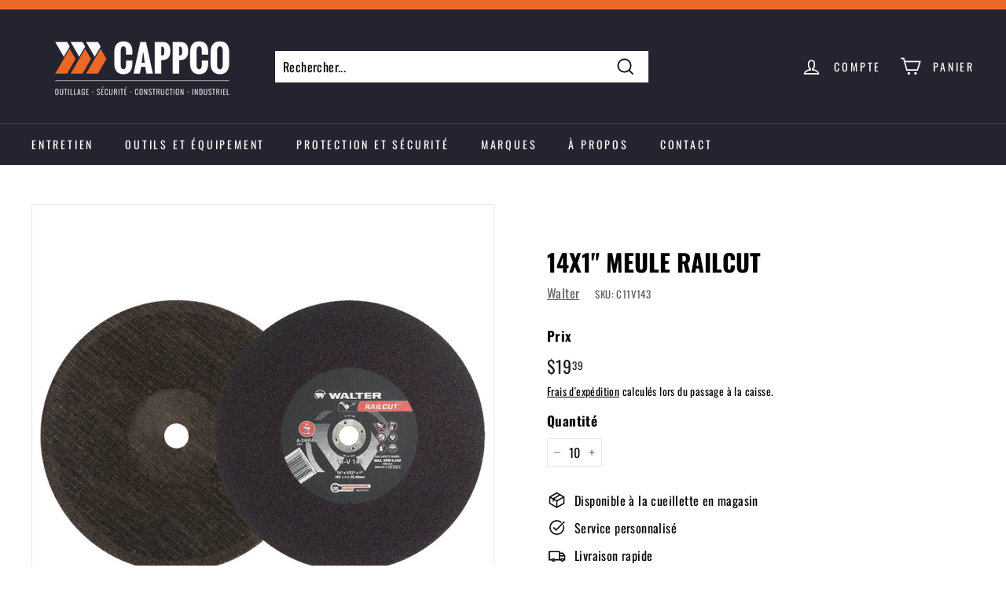

--- FILE ---
content_type: text/css
request_url: https://cappco.qc.ca/cdn/shop/t/3/assets/custom.css?v=27392261111821256961623861795
body_size: -565
content:
#shopify-section-16167068142513abfa {
  margin-bottom:0px;
}

.announcement-slider__content {
  text-align: center;

}

.toolbar {
 background-color: #EB6826 !important;
  
}

--- FILE ---
content_type: text/javascript
request_url: https://shopifyorderlimits.s3.amazonaws.com/limits/cappcoqc.myshopify.com.jsonp?v=20210803153025&callback=minMaxify.handleLimits
body_size: 56723
content:
minMaxify.handleLimits({syncload:!0,items:[{h:"fa200531",min:1},{h:"fa260959",min:1},{h:"fa351784",min:1},{h:"fa520101",min:1},{h:"fa520102",min:1},{h:"fabfl100",min:1},{h:"fabfm100",min:1},{h:"faca003",min:1},{h:"faca006",min:1},{h:"facfb02",min:1},{h:"facfb04",min:1},{h:"facfb06",min:1},{h:"facob1x5",min:1},{h:"facob2x5",min:1},{h:"facob3x5",min:1},{h:"facob4x5",min:1},{h:"fact100",min:1},{h:"faewk1714e",min:1},{h:"faews1213",min:1},{h:"faews9124su",min:1},{h:"faewst16",min:1},{h:"fafc144l",min:1},{h:"fafsa",min:1},{h:"fagb410",min:1},{h:"fags2x2",min:1},{h:"fags3x3",min:1},{h:"fags4x4",min:1},{h:"fakbcpack1",min:1},{h:"fakbcpack2",min:1},{h:"fakbkemr",min:1},{h:"fakbkind",min:1},{h:"fakbkmp",min:1},{h:"fakbkp",min:1},{h:"fakbkrl",min:1},{h:"fakbkrs",min:1},{h:"fakcck1bn",min:1},{h:"fakdresp1",min:1},{h:"fakdresp3",min:1},{h:"fakerh",min:1},{h:"fakfr1bn",min:1},{h:"faknfld1up",min:1},{h:"fakns2um",min:1},{h:"faknwt2um",min:1},{h:"fakontaum",min:1},{h:"fakskt1um",min:1},{h:"faktbp",min:1},{h:"faktick03",min:1},{h:"fakweldxbp",min:1},{h:"famw001",min:1},{h:"fapulm01",min:1},{h:"fasam",min:1},{h:"fasp001",min:1},{h:"fasp002",min:1},{h:"fasplifast",min:1},{h:"fatg",min:1},{h:"fatnb03",min:1},{h:"fatw001",min:1},{name:'"F" FORET SST DOUBLE POINTE X-COURT',h:"01k206",min:10},{name:'"WALTER 4X1/4 BROSSE MONTEE, INOX"',h:"13c178",min:1},{name:'"WALTER ADAPTATEUR 5/8-11, 5/16-24"',h:"13d005",min:1},{name:"# 1 FORET SST X-COURT",h:"01j001",min:10},{name:"# 10 FORET SST X-COURT",h:"01j010",min:10},{name:"# 11 FORET SST X-COURT",h:"01j011",min:10},{name:"# 12 FORET SST X-COURT",h:"01j012",min:10},{name:"# 13 FORET SST X-COURT",h:"01j013",min:10},{name:"# 14 FORET SST X-COURT",h:"01j014",min:10},{name:"# 15 FORET SST X-COURT",h:"01j015",min:10},{name:"# 16 FORET SST X-COURT",h:"01j016",min:10},{name:"# 17 FORET SST X-COURT",h:"01j017",min:10},{name:"# 18 FORET SST X-COURT",h:"01j018",min:10},{name:"# 19 FORET SST X-COURT",h:"01j019",min:10},{name:"# 2 FORET SST X-COURT",h:"01j002",min:10},{name:"# 20 FORET SST X-COURT",h:"01j020",min:10},{name:"# 21 FORET SST X-COURT",h:"01j021",min:10},{name:"# 22 FORET SST X-COURT",h:"01j022",min:10},{name:"# 23 FORET SST X-COURT",h:"01j023",min:10},{name:"# 24 FORET SST X-COURT",h:"01j024",min:10},{name:"# 25 FORET SST X-COURT",h:"01j025",min:10},{name:"# 26 FORET SST X-COURT",h:"01j026",min:10},{name:"# 27 FORET SST X-COURT",h:"01j027",min:10},{name:"# 28 FORET SST X-COURT",h:"01j028",min:10},{name:"# 29 FORET SST X-COURT",h:"01j029",min:10},{name:"# 3 FORET SST X-COURT",h:"01j003",min:10},{name:"# 30 FORET SST X-COURT",h:"01j030",min:10},{name:"# 31 FORET SST X-COURT",h:"01j031",min:10},{name:"# 32 FORET SST X-COURT",h:"01j032",min:10},{name:"# 33 FORET SST X-COURT",h:"01j033",min:10},{name:"# 34 FORET SST X-COURT",h:"01j034",min:10},{name:"# 35 FORET SST X-COURT",h:"01j035",min:10},{name:"# 36 FORET SST X-COURT",h:"01j036",min:10},{name:"# 37 FORET SST X-COURT",h:"01j037",min:10},{name:"# 38 FORET SST X-COURT",h:"01j038",min:10},{name:"# 39 FORET SST X-COURT",h:"01j039",min:10},{name:"# 4 FORET SST X-COURT",h:"01j004",min:10},{name:"# 40 FORET SST X-COURT",h:"01j040",min:10},{name:"# 5 FORET SST X-COURT",h:"01j005",min:10},{name:"# 6 FORETSST X-COURT",h:"01j006",min:10},{name:"# 7 FORET SST X-COURT",h:"01j007",min:10},{name:"# 8 FORET SST X-COURT",h:"01j008",min:10},{name:"# 9 FORET SST X-COURT",h:"01j009",min:10},{name:"#1 FORET SST DOUBLE POINTE X-COURT",h:"01k101",min:10},{name:"#1 FORET SST NUMÉROTÉ",h:"01b501",min:10},{name:"#1 TOURNE-A-GAUCHES",h:"02w010",min:1},{name:"#1-1/2 TOURNE-A-GAUCHES",h:"02w015",min:1},{name:"#10 FORET SST DOUBLE POINTE X-COURT",h:"01k110",min:10},{name:"#10 FORET SST NUMÉROTÉ",h:"01b510",min:10},{name:"#11 FORET SST NUMÉROTÉ",h:"01b511",min:10},{name:"#12 FORET SST NUMÉROTÉ",h:"01b512",min:10},{name:"#13 FORET SST NUMÉROTÉ",h:"01b513",min:10},{name:"#14 FORET SST NUMÉROTÉ",h:"01b514",min:10},{name:"#15 FORET SST NUMÉROTÉ",h:"01b515",min:10},{name:"#16 FORET SST NUMÉROTÉ",h:"01b516",min:10},{name:"#17 FORET SST NUMÉROTÉ",h:"01b517",min:10},{name:"#18 FORET SST NUMÉROTÉ",h:"01b518",min:10},{name:"#19 FORET SST NUMÉROTÉ",h:"01b519",min:10},{name:"#2 ADAPTATEUR MORSE FRAISE",h:"05z010",min:1},{name:"#2 ADAPTATEUR MORSE FRAISE",h:"05z012",min:1},{name:"#2 FORET SST NUMÉROTÉ",h:"01b502",min:10},{name:"#20 FORET SST DOUBLE POINTE X-COURT",h:"01k120",min:10},{name:"#20 FORET SST NUMÉROTÉ",h:"01b520",min:10},{name:"#21 FORET SST NUMÉROTÉ",h:"01b521",min:10},{name:"#22 FORET SST NUMÉROTÉ",h:"01b522",min:10},{name:"#23 FORET SST NUMÉROTÉ",h:"01b523",min:10},{name:"#24 FORET SST NUMÉROTÉ",h:"01b524",min:10},{name:"#25 FORET SST NUMÉROTÉ",h:"01b525",min:10},{name:"#25 JEU DE FORETS METRIC SST DIN",h:"01e625",min:1},{name:"#26 FORET SST NUMÉROTÉ",h:"01b526",min:10},{name:"#27 FORET SST NUMÉROTÉ",h:"01b527",min:10},{name:"#28 FORET SST NUMÉROTÉ",h:"01b528",min:10},{name:"#29 FORET SST NUMÉROTÉ",h:"01b529",min:10},{name:"#29 JEU DE FORETS SST /BOITIER PLASTIQUE",h:"01e678",min:1},{name:"#29 JEU DE FORETS SST+",h:"01e618",min:1},{name:"#29 JEU FORETS SST QCK SHANK/BOITE PLAST",h:"1e+178",min:1},{name:"#29 JEU FORETS SST QUICK SHANK",h:"1e+118",min:1},{name:'#29 JEU FORETS SST(3/8")',h:"01e818",min:1},{name:"#3 ADAPTATEUR MORSE FRAISE",h:"05z011",min:1},{name:"#3 ADAPTATEUR MORSE FRAISE",h:"05z013",min:1},{name:"#3 FORET SST NUMÉROTÉ",h:"01b503",min:10},{name:'#3 MORSE TAPER ADAPTOR 1-1/4"WELDON EXT',h:"05z038",min:1},{name:"#3 TOURNE-A-GAUCHES",h:"02w030",min:1},{name:"#30 FORET SST DOUBLE POINTE X-COURT",h:"01k130",min:10},{name:"#30 FORET SST NUMÉROTÉ",h:"01b530",min:10},{name:"#31 FORET SST NUMÉROTÉ",h:"01b531",min:10},{name:"#32 FORET SST NUMÉROTÉ",h:"01b532",min:10},{name:"#33 FORET SST NUMÉROTÉ",h:"01b533",min:10},{name:"#34 FORET SST NUMÉROTÉ",h:"01b534",min:10},{name:"#35 FORET SST NUMÉROTÉ",h:"01b535",min:10},{name:"#36 FORET SST NUMÉROTÉ",h:"01b536",min:10},{name:"#37 FORET SST NUMÉROTÉ",h:"01b537",min:10},{name:"#38 FORET SST NUMÉROTÉ",h:"01b538",min:10},{name:"#39 FORET SST NUMÉROTÉ",h:"01b539",min:10},{name:"#4 FORET SST NUMÉROTÉ",h:"01b504",min:10},{name:"#4 TOURNE-A-GAUCHES",h:"02w040",min:1},{name:"#40 FORET SST DOUBLE POINTE X-COURT",h:"01k140",min:10},{name:"#40 FORET SST NUMÉROTÉ",h:"01b540",min:10},{name:"#41 FORET SST NUMÉROTÉ",h:"01b541",min:10},{name:"#42 FORET SST NUMÉROTÉ",h:"01b542",min:10},{name:"#43 FORET SST NUMÉROTÉ",h:"01b543",min:10},{name:"#44 FORET SST NUMÉROTÉ",h:"01b544",min:10},{name:"#45 FORET SST NUMÉROTÉ",h:"01b545",min:10},{name:"#46 FORET SST NUMÉROTÉ",h:"01b546",min:10},{name:"#47 FORET SST NUMÉROTÉ",h:"01b547",min:10},{name:"#48 FORET SST NUMÉROTÉ",h:"01b548",min:10},{name:"#49 FORET SST NUMÉROTÉ",h:"01b549",min:10},{name:"#5 FORET SST NUMÉROTÉ",h:"01b505",min:10},{name:"#50 FORET SST NUMÉROTÉ",h:"01b550",min:10},{name:"#51 FORET SST DOUBLE POINTE X-COURT",h:"01k151",min:10},{name:"#51 FORET SST NUMÉROTÉ",h:"01b551",min:10},{name:"#52 FORET SST NUMÉROTÉ",h:"01b552",min:10},{name:"#53 FORET SST NUMÉROTÉ",h:"01b553",min:10},{name:"#54 FORET SST NUMÉROTÉ",h:"01b554",min:10},{name:"#55 FORET SST NUMÉROTÉ",h:"01b555",min:10},{name:"#56 FORET SST NUMÉROTÉ",h:"01b556",min:10},{name:"#57 FORET SST NUMÉROTÉ",h:"01b557",min:10},{name:"#58 FORET SST NUMÉROTÉ",h:"01b558",min:10},{name:"#59 FORET SST NUMÉROTÉ",h:"01b559",min:10},{name:"#6 FORET SST NUMÉROTÉ",h:"01b506",min:10},{name:"#60 FORET SST NUMÉROTÉ",h:"01b560",min:10},{name:"#7 FORET SST NUMÉROTÉ",h:"01b507",min:10},{name:"#8 FORET SST NUMÉROTÉ",h:"01b508",min:10},{name:"#9 FORET SST NUMÉROTÉ",h:"01b509",min:10},{name:'1 1/2FORETS SST-QUEUE 1/2"',h:"01m620",min:1},{name:"1 13/16 x 1 SST CORECUT",h:"05a113",min:1},{name:'1 3/8 FORETS SST-QUEUE 1/2"',h:"01m618",min:1},{name:'1 5/16 FORETS SST-QUEUE 1/2"',h:"01m617",min:1},{name:'1 7/16FORETS SST-QUEUE 1/2"',h:"01m619",min:1},{name:"1 NPT TARAUDS CARB TUYAUX",h:"02c160",min:1},{name:"1 X 1 GR120 ROUE/FEUILLET",h:"15f162",min:1},{name:"1 X 1 GR60 ROUE/FEUILLET",h:"15f156",min:1},{name:"1 X 1 GR80 ROUE/FEUILLET",h:"15f158",min:1},{name:"1-1/16 FORET-SST QUEUE 1/2",h:"01m604",min:1},{name:'1-1/16" REAMER - tige 1/2"',h:"01p101",min:10},{name:'1-1/16" X 1" ICECUT TIGE UNIVERSELLE',h:"05f101",min:1},{name:'1-1/16" X 1"SST CORECUT TIGE UNIVERSELLE',h:"5e+101",min:1},{name:'1-1/16" X 2" ICECUT TIGE UNIVERSELLE',h:"05f401",min:1},{name:'1-1/16" X 2"SST CORECUT TIGE UNIVERSELLE',h:"05e401",min:1},{name:'1-1/16" X 3" CARBURE CORE CUT',h:"05d701",min:1},{name:'1-1/16" X 3" ICECUT',h:"05b701",min:1},{name:'1-1/16" x 3" SST CORECUT',h:"05a701",min:1},{name:'1-1/16" X 4" CARBURE CORE CUT',h:"05d901",min:1},{name:'1-1/16" X 4" ICECUT',h:"05b901",min:1},{name:"1-1/16X1 ICECUT",h:"05b101",min:1},{name:"1-1/16X1 SST CORECUT",h:"05a101",min:1},{name:"1-1/16X1.5 LAME CARBURE CORE CUT",h:"05d101",min:1},{name:"1-1/16X2 ICECUT",h:"05b401",min:1},{name:"1-1/16X2 LAME CARBURE CORE CUT",h:"05d401",min:1},{name:"1-1/16X2 SST CORECUT",h:"05a401",min:1},{name:'1-1/2 X 1" X 240 ROUE/FEUIL',h:"15f124",min:1},{name:'1-1/2" TAMPON SOUTIEN TWIST- MOYEN',h:"04x152",min:1},{name:'1-1/2" X 1" ICECUT TIGE UNIVERSELLE',h:"05f108",min:1},{name:'1-1/2" X 1"SST CORECUT TIGE UNIVERSELLE',h:"5e+108",min:1},{name:'1-1/2" X 2" ICECUT TIGE UNIVERSELLE',h:"05f408",min:1},{name:'1-1/2" X 2"SST CORECUT TIGE UNIVERSELLE',h:"05e408",min:1},{name:"1-1/2NPT TAR CARB TUYAUX",h:"02c240",min:1},{name:"1-1/2X1 ICECUT",h:"05b108",min:1},{name:"1-1/2X1 SST CORECUT",h:"05a108",min:1},{name:"1-1/2X1.5 LAME CARBURE CORE CUT",h:"05d108",min:1},{name:"1-1/2X1X120 ROUE/FEUIL",h:"15f112",min:1},{name:"1-1/2x1X40 ROUE/FEUILLET",h:"15f104",min:1},{name:"1-1/2X1X60 ROUE/FEUILL",h:"15f106",min:1},{name:"1-1/2X1X80 ROUE/FEUILL",h:"15f108",min:1},{name:"1-1/2X2 ICECUT",h:"05b408",min:1},{name:"1-1/2X2 LAME CARBURE CORE CUT",h:"05d408",min:1},{name:"1-1/2X2 SST CORECUT",h:"05a408",min:1},{name:"1-1/2X2-1/2X3/8 T16 CÔNES",h:"12c101",min:1},{name:"1-1/2X3/8X120 ROUE/FEUILL",h:"15f012",min:1},{name:"1-1/2X3/8X40 ROUE/FEUILLET",h:"15f004",min:1},{name:"1-1/2X3/8X60 ROUE/FEUILLET",h:"15f006",min:1},{name:"1-1/2X3/8X80 ROUE/FEUILLET",h:"15f008",min:1},{name:"1-1/2X3X5/8 T16 CÔNES",h:"12c111",min:1},{name:"1-1/2X3X5/8 T17 CÔNES",h:"12c401",min:1},{name:"1-1/2X3X5/8 T18 MEULE CYLINDR-ACIER",h:"12c311",min:1},{name:"1-1/2X3X5/8 T18R MEULE CYLINDR",h:"12c201",min:1},{name:"1-1/2X50 VERG A100 ROUL/ATEL",h:"14c210",min:25},{name:"1-1/2X50VERG A120 ROUL/ATEL",h:"14c212",min:25},{name:"1-1/2X50VERG A180 ROUL/ATEL",h:"14c218",min:25},{name:"1-1/2X50VERG A240 ROUL/ATEL",h:"14c224",min:25},{name:"1-1/2X50VERG A320 ROUL/ATEL",h:"14c232",min:25},{name:"1-1/2X50VERG A60 ROUL/ATELIER",h:"14c206",min:25},{name:"1-1/2X50VERG A80 ROUL/ATELIER",h:"14c208",min:25},{name:"1-1/4 FORETS SST-QUEUE 1/2",h:"01m616",min:1},{name:'1-1/4" X 1" ICECUT TIGE UNIVERSELLE',h:"05f104",min:1},{name:'1-1/4" X 1"SST CORECUT TIGE UNIVERSELLE',h:"5e+104",min:1},{name:'1-1/4" X 2" ICECUT TIGE UNIVERSELLE',h:"05f404",min:1},{name:'1-1/4" X 2"SST CORECUT TIGE UNIVERSELLE',h:"05e404",min:1},{name:"1-1/4NPT TAR CARB TUYAUX",h:"02c200",min:1},{name:"1-1/4X1 ICECUT",h:"05b104",min:1},{name:"1-1/4X1 SST CORECUT",h:"05a104",min:1},{name:"1-1/4X1.5 LAME CARBURE CORE CUT",h:"05d104",min:1},{name:"1-1/4X2 ICECUT",h:"05b404",min:1},{name:"1-1/4X2 LAME CARBURE CORE CUT",h:"05d404",min:1},{name:"1-1/4X2 SST CORECUT",h:"05a404",min:1},{name:"1-1/8 FORETS SST-QUEUE 1/2",h:"01m608",min:1},{name:"1-1/8'' X 3'' SST CORE CUT",h:"05a702",min:1},{name:'1-1/8" X 1" ICECUT TIGE UNIVERSELLE',h:"05f102",min:1},{name:'1-1/8" X 1"SST CORECUT TIGE UNIVERSELLE',h:"5e+102",min:1},{name:'1-1/8" X 2" ICECUT TIGE UNIVERSELLE',h:"05f402",min:1},{name:'1-1/8" X 2"SST CORECUT TIGE UNIVERSELLE',h:"05e402",min:1},{name:"1-1/8X1 ICECUT",h:"05b102",min:1},{name:"1-1/8X1 SST CORECUT",h:"05a102",min:1},{name:"1-1/8X1.5 LAME CARBURE CORE CUT",h:"05d102",min:1},{name:"1-1/8X2 ICECUT",h:"05b402",min:1},{name:"1-1/8X2 LAME CARBURE CORE CUT",h:"05d402",min:1},{name:"1-1/8X2 SST CORECUT",h:"05a402",min:1},{name:"1-12 UNF TARAUDS SST",h:"03b664",min:1},{name:"1-12NF TARAUDS A/R-EB",h:"03b164",min:3},{name:"1-12NF TARAUDS A/R-FIN",h:"03b166",min:3},{name:"1-12NF TARAUDS A/R-INTER",h:"03b165",min:3},{name:"1-13/16X1 ICECUT",h:"05b113",min:1},{name:"1-13/16X1.5 LAME CARBURE CORE CUT",h:"05d113",min:1},{name:"1-13/16X2 ICECUT",h:"05b413",min:1},{name:"1-13/16X2 LAME CARBURE CORE CUT",h:"05d413",min:1},{name:"1-13/16X2 SST CORECUT",h:"05a413",min:1},{name:"1-15/16X1 ICECUT",h:"05b115",min:1},{name:"1-15/16X1 SST CORECUT",h:"05a115",min:1},{name:"1-15/16X1.5 LAME CARBURE CORE CUT",h:"05d115",min:1},{name:"1-15/16X2 ICECUT",h:"05b415",min:1},{name:"1-15/16X2 LAME CARBURE CORE CUT",h:"05d415",min:1},{name:"1-15/16X2 SST CORECUT",h:"05a415",min:1},{name:"1-3/16 FORET SST-QUEUE 1/2",h:"01m612",min:1},{name:'1-3/16" X 1" ICECUT TIGE UNIVERSELLE',h:"05f103",min:1},{name:'1-3/16" X 1"SST CORECUT TIGE UNIVERSELLE',h:"5e+103",min:1},{name:'1-3/16" X 2" ICECUT TIGE UNIVERSELLE',h:"05f403",min:1},{name:'1-3/16" X 2"SST CORECUT TIGE UNIVERSELLE',h:"05e403",min:1},{name:"1-3/16X1 ICECUT",h:"05b103",min:1},{name:"1-3/16X1 SST CORECUT",h:"05a103",min:1},{name:"1-3/16X1.5 CARBURE SST CORE CUT",h:"05d103",min:1},{name:"1-3/16X2 ICECUT",h:"05b403",min:1},{name:"1-3/16X2 LAME CARBURE CORE CUT",h:"05d403",min:1},{name:"1-3/16X2 SST CORECUT",h:"05a403",min:1},{name:"1-3/4-5/8-1/2X1 PC DOUILLE",h:"1.2e+09",min:1},{name:"1-3/4-5/8-1/2X3/4 DOUILLE",h:"1.2e+08",min:1},{name:"1-3/4X1 ICECUT",h:"05b112",min:1},{name:"1-3/4X1 SST CORECUT",h:"05a112",min:1},{name:"1-3/4X1.5 LAME CARBURE CORE CUT",h:"05d112",min:1},{name:"1-3/4X2 ICECUT",h:"05b412",min:1},{name:"1-3/4X2 LAME CARBURE CORE CUT",h:"05d412",min:1},{name:"1-3/4X2 SST CORECUT",h:"05a412",min:1},{name:'1-3/8" X 1" ICECUT TIGE UNIVERSELLE',h:"05f106",min:1},{name:'1-3/8" X 1"SST CORECUT TIGE UNIVERSELLE',h:"5e+106",min:1},{name:'1-3/8" X 2" ICECUT TIGE UNIVERSELLE',h:"05f406",min:1},{name:'1-3/8" X 2"SST CORECUT TIGE UNIVERSELLE',h:"05e406",min:1},{name:"1-3/8X1 ICECUT",h:"05b106",min:1},{name:"1-3/8X1 SST CORECUT",h:"05a106",min:1},{name:"1-3/8X1.5 LAME CARBURE CORE CUT",h:"05d106",min:1},{name:"1-3/8X2 ICECUT",h:"05b406",min:1},{name:"1-3/8X2 LAME CARBURE CORE CUT",h:"05d406",min:1},{name:"1-3/8X2 SST CORECUT",h:"05a406",min:1},{name:'1-5/16" X 1" ICECUT TIGE UNIVERSELLE',h:"05f105",min:1},{name:'1-5/16" X 1"SST CORECUT TIGE UNIVERSELLE',h:"5e+105",min:1},{name:'1-5/16" X 2" ICECUT TIGE UNIVERSELLE',h:"05f405",min:1},{name:'1-5/16" X 2"SST CORECUT TIGE UNIVERSELLE',h:"05e405",min:1},{name:"1-5/16X1 ICECUT",h:"05b105",min:1},{name:"1-5/16X1 SST CORECUT",h:"05a105",min:1},{name:"1-5/16X1.5 LAME CARBURE CORE CUT",h:"05d105",min:1},{name:"1-5/16X2 ICECUT",h:"05b405",min:1},{name:"1-5/16X2 LAME CARBURE CORE CUT",h:"05d405",min:1},{name:"1-5/16X2 SST CORECUT",h:"05a405",min:1},{name:"1-5/8X1 ICECUT",h:"05b110",min:1},{name:"1-5/8X1 SST CORECUT",h:"05a110",min:1},{name:"1-5/8X1.5 CARBURE SST CORE CUT",h:"05d110",min:1},{name:"1-5/8X2 ICECUT",h:"05b410",min:1},{name:"1-5/8X2 LAME CARBURE CORE CUT",h:"05d410",min:1},{name:"1-5/8X2 SST CORECUT",h:"05a410",min:1},{name:"1-60 JEU DE FORETS SST",h:"01e619",min:1},{name:'1-7/16" X 1" ICECUT TIGE UNIVERSELLE',h:"05f107",min:1},{name:'1-7/16" X 1"SST CORECUT TIGE UNIVERSELLE',h:"5e+107",min:1},{name:'1-7/16" X 2" ICECUT TIGE UNIVERSELLE',h:"05f407",min:1},{name:'1-7/16" X 2"SST CORECUT TIGE UNIVERSELLE',h:"05e407",min:1},{name:"1-7/16X1 ICECUT",h:"05b107",min:1},{name:"1-7/16X1 SST CORECUT",h:"05a107",min:1},{name:"1-7/16X1.5 CARBURE SST CORE CUT",h:"05d107",min:1},{name:"1-7/16X2 ICECUT",h:"05b407",min:1},{name:"1-7/16X2 LAME CARBURE CORE CUT",h:"05d407",min:1},{name:"1-7/16X2 SST CORECUT",h:"05a407",min:1},{name:"1-7/8X1 ICECUT",h:"05b114",min:1},{name:"1-7/8X1 SST CORECUT",h:"05a114",min:1},{name:"1-7/8X1.5 LAME CARBURECORE CUT",h:"05d114",min:1},{name:"1-7/8X2 ICECUT",h:"05b414",min:1},{name:"1-7/8X2 LAME CARBURE CORE CUT",h:"05d414",min:1},{name:"1-7/8X2 SST CORECUT",h:"05a414",min:1},{name:"1-8 UNC TARAUDS SST",h:"03b661",min:1},{name:"1-8NC TARAUDS A/R-EB",h:"03b161",min:3},{name:"1-8NC TARAUDS A/R-FIN",h:"03b163",min:3},{name:"1-8NC TARAUDS A/R-INTER",h:"03b162",min:3},{name:'1-9/16" X 2"SST CORECUT TIGE UNIVERSELLE',h:"05e409",min:1},{name:"1-9/16X1 ICECUT",h:"05b109",min:1},{name:"1-9/16X1 SST CORECUT",h:"05a109",min:1},{name:"1-9/16X1.5 LAME CARBURE CORE CUT",h:"05d109",min:1},{name:"1-9/16X2 ICECUT",h:"05b409",min:1},{name:"1-9/16X2 LAME CARBURE CORE CUT",h:"05d409",min:1},{name:"1-9/16X2 SST CORECUT",h:"05a409",min:1},{name:"1.0MM FORETS SST",h:"01d510",min:10},{name:"1.50MM FORETS SST",h:"01d515",min:10},{name:'1" FORETS SST-QUEUE 1/2"',h:"01m600",min:1},{name:'1" REAMER - tige 1/2"',h:"01p100",min:10},{name:'1" X 1.5 CARBURE CORE CUT',h:"05d100",min:1},{name:'1" X 1" ICECUT TIGE UNIVERSELLE',h:"05f100",min:1},{name:'1" X 1" SST CORECUT TIGE UNIVERSELLE',h:"5e+100",min:1},{name:'1" X 2" ICECUT TIGE UNIVERSELLE',h:"05f400",min:1},{name:'1" X 2"SST CORECUT TIGE UNIVERSELLE',h:"05e400",min:1},{name:'1"-82 DEG CHANFREINEUR VP',h:"01u100",min:1},{name:'1"X1 ICECUT',h:"05b100",min:1},{name:'1"X1 SST CORECUT',h:"05a100",min:1},{name:'1"X2 ICECUT',h:"05b400",min:1},{name:'1"X2 LAME CARBURE CORE CUT',h:"05d400",min:1},{name:'1"X2 SST CORECUT',h:"05a400",min:1},{name:"1/16 FORET SST DOUBLE POINTE X-COURT",h:"01k004",min:10},{name:"1/16 FORET SST X-COURT",h:"01h004",min:10},{name:"1/16 FORET SST+",h:"01a504",min:10},{name:"1/16 SST FORETS À TIGE RAPIDE",h:"01a004",min:10},{name:"1/16NPT TARAUDS CARB TUYAUX",h:"02c010",min:1},{name:"1/2 FORET SST X-COURT",h:"01h032",min:10},{name:'1/2 FORET SST(3/8")',h:"01r232",min:5},{name:"1/2 FORET SST+",h:"01a532",min:10},{name:"1/2 HEX SST EXTRA COURT",h:"01h132",min:10},{name:"1/2 SST FORETS À TIGE RAPIDE",h:"01a032",min:10},{name:"1/2 X 1 ICECUT",h:"05b008",min:1},{name:"1/2 X 1 SST CORECUT",h:"05a008",min:1},{name:"1/2 X 1.5 CARBURE CORE CUT",h:"05d008",min:1},{name:"1/2 X 18 GR120 INOX PLUS",h:"14b042",min:25},{name:"1/2 X 18 GR36 INOX PLUS",h:"14b033",min:25},{name:"1/2 X 18 GR36 TOPCUT PLUS",h:"14d033",min:25},{name:"1/2 X 18 GR60 INOX PLUS",h:"14b036",min:25},{name:"1/2 X 18 GR60 TOPCUT PLUS",h:"14d036",min:25},{name:"1/2 X 18 GR80 INOX PLUS",h:"14b038",min:25},{name:"1/2 X 18 GR80 TOPCUT PLUS",h:"14d038",min:25},{name:"1/2 X 2 ICECUT",h:"05b308",min:1},{name:"1/2 X 2 LAME CARBURE CORE CUT",h:"05d308",min:1},{name:"1/2 X 2 SST CORECUT",h:"05a308",min:1},{name:"1/2 X 24 GR120 INOX PLUS",h:"14b062",min:25},{name:"1/2 X 24 GR36 INOX PLUS",h:"14b053",min:25},{name:"1/2 X 24 GR36 TOPCUT PLUS",h:"14d053",min:25},{name:"1/2 X 24 GR60 INOX PLUS",h:"14b056",min:25},{name:"1/2 X 24 GR60 TOPCUT PLUS",h:"14d056",min:25},{name:"1/2 X 24 GR80 INOX PLUS",h:"14b058",min:25},{name:"1/2 X 24 GR80 TOPCUT PLUS",h:"14d058",min:25},{name:"1/2-13 UNC TARAUDS SST",h:"03b581",min:1},{name:"1/2-13NC TARAUDS AR/EB",h:"03b081",min:3},{name:"1/2-13NC TARAUDS AR/FIN",h:"03b083",min:3},{name:"1/2-13NC TARAUDS AR/INT",h:"03b082",min:3},{name:"1/2-20 UNF TARAUDS SST",h:"03b584",min:1},{name:"1/2-20NF TARAUDS AR/EB",h:"03b084",min:3},{name:"1/2-20NF TARAUDS AR/FIN",h:"03b086",min:3},{name:"1/2-20NF TARAUDS AR/INT",h:"03b085",min:3},{name:'1/2" REAMER - tige 1/2"',h:"01p008",min:10},{name:'1/2" X 1" ICECUT TIGE UNIVERSELLE',h:"05f008",min:1},{name:'1/2" X 1" SST CORECUT TIGE UNIVERSELLE',h:"5e+08",min:1},{name:'1/2" X 2" ICECUT TIGE UNIVERSELLE',h:"05f308",min:1},{name:'1/2" X 2"SST CORECUT TIGE UNIVERSELLE',h:"05e308",min:1},{name:'1/2"-82DEG CHANFREINEUR VP',h:"01u008",min:1},{name:"1/2NPT TARAUDS CARB TUYAUX",h:"02c080",min:1},{name:"1/2X18 BLENDEX PLUS-FIN",h:"07d034",min:10},{name:"1/2X18 BLENDEX PLUS-GROSSIER",h:"07d032",min:10},{name:"1/2X18 BLENDEX PLUS-MOYEN",h:"07d033",min:10},{name:"1/2X24 BLENDEX PLUS - FIN",h:"07d054",min:10},{name:"1/2X24 BLENDEX PLUS-GROSSIER",h:"07d052",min:10},{name:"1/2X24 BLENDEX PLUS-MOYEN",h:"07d053",min:10},{name:"1/32 FORET SST+",h:"01a502",min:10},{name:"1/4 FORET SST DOUBLE POINTE X-COURT",h:"01k016",min:10},{name:"1/4 FORET SST X-COURT",h:"01h016",min:10},{name:"1/4 FORET SST+",h:"01a516",min:10},{name:"1/4 HEX SST EXTRA COURT",h:"01h116",min:10},{name:"1/4 SST FORETS À TIGE RAPIDE",h:"01a016",min:10},{name:"1/4-20 UNC TARAUDS SST",h:"03b541",min:1},{name:"1/4-20NC TARAUDS AR/EB",h:"03b041",min:3},{name:"1/4-20NC TARAUDS AR/FIN",h:"03b043",min:3},{name:"1/4-20NC TARAUDS AR/INT",h:"03b042",min:3},{name:"1/4-28 UNF TARAUDS SST",h:"03b544",min:1},{name:"1/4-28NF TARAUDS AR/EB",h:"03b044",min:3},{name:"1/4-28NF TARAUDS AR/FIN",h:"03b046",min:3},{name:"1/4-28NF TARAUDS AR/INT",h:"03b045",min:3},{name:"1/4\" SST+ 6'' EXTENSION DRILL BIT",h:"01f516",min:1},{name:'1/4"-20 ARBRE/TWIST',h:"04x001",min:1},{name:'1/4"-82DEG CHANFREINEUR VP',h:"01u004",min:1},{name:"1/4NPT TARAUDS CARB TUYAUX",h:"02c040",min:1},{name:"1/4X24 GR60 TOPCUT PLUS",h:"14d926",min:25},{name:"1/4X24 GR80 TOPCUT PLUS",h:"14d928",min:25},{name:"1/64 FORET SST+",h:"01a501",min:10},{name:"1/8 FORET SST DOUBLE POINTE X-COURT",h:"01k008",min:10},{name:"1/8 FORET SST X-COURT",h:"01h008",min:10},{name:"1/8 FORET SST+",h:"01a508",min:10},{name:"1/8 HEX SST EXTRA COURT",h:"01h108",min:10},{name:"1/8 SST FORETS À TIGE RAPIDE",h:"01a008",min:10},{name:"1/8\" SST+ 6'' EXTENSION DRILL BIT",h:"01f508",min:1},{name:"1/8NPT TARAUDS CARB TUYAUX",h:"02c020",min:1},{name:"10-24 UNC TARAUDS SST",h:"03a601",min:1},{name:"10-24NC TARAUDS AR/EB",h:"03a101",min:3},{name:"10-24NC TARAUDS AR/FIN",h:"03a103",min:3},{name:"10-24NC TARAUDS AR/INT",h:"03a102",min:3},{name:"10-32 UNF TARAUDS SST",h:"03a604",min:1},{name:"10-32NF TARAUDS AR/EB",h:"03a104",min:3},{name:"10-32NF TARAUDS AR/FIN",h:"03a106",min:3},{name:"10-32NF TARAUDS AR/INT",h:"03a105",min:3},{name:"10.00MM FORETS SST",h:"01d600",min:10},{name:"10.0MM TARAUDS/EBAUCHEURS",h:"03d101",min:3},{name:"10.2MM FORETS SST",h:"01d602",min:10},{name:"10.50MM FORETS SST",h:"01d605",min:10},{name:"10X1 24GR MEULE A RECTIF",h:"12e643",min:1},{name:"10X1 60GR MEULE A RECTIF",h:"12e647",min:1},{name:"10X1 80GR MEULE A RECTIF",h:"12e649",min:1},{name:"10X1-1/4 60GR MEULE A RECT",h:"12e657",min:1},{name:"11.00MM FORETS SST",h:"01d610",min:10},{name:"11.50MM FORETS SST",h:"01d615",min:10},{name:"11/16 FORETS SST-QUEUE 1/2",h:"01m544",min:1},{name:"11/16 X 1 SST CORECUT",h:"05a011",min:1},{name:'11/16" REAMER - tige 1/2"',h:"01p011",min:10},{name:'11/16" X 1" ICECUT TIGE UNIVERSELLE',h:"05f011",min:1},{name:'11/16" X 1" SST CORECUT TIGE UNIVERSELLE',h:"5e+11",min:1},{name:'11/16" X 2" ICECUT TIGE UNIVERSELLE',h:"05f311",min:1},{name:'11/16" X 2"SST CORECUT TIGE UNIVERSELLE',h:"05e311",min:1},{name:'11/16" X 3" ICECUT',h:"05b611",min:1},{name:'11/16" x 3" SST CORECUT',h:"05a611",min:1},{name:'11/16" X 4" ICECUT',h:"05b811",min:1},{name:"11/16X1 ICECUT",h:"05b011",min:1},{name:"11/16X1.5 LAME CARBURE CORE CUT",h:"05d011",min:1},{name:"11/16X2 ICECUT",h:"05b311",min:1},{name:"11/16X2 LAME CARBURE CORE CUT",h:"05d311",min:1},{name:"11/16X2 SST CORECUT",h:"05a311",min:1},{name:"11/32 FORET SST +",h:"01a522",min:10},{name:"11/32 FORET SST X-COURT",h:"01h022",min:10},{name:"11/32 HEX SST EXTRA COURT",h:"01h122",min:10},{name:"11/32 SST FORETS À TIGE RAPIDE",h:"01a022",min:10},{name:"11/64 FORET SST DOUBLE POINTE X-COURT",h:"01k011",min:10},{name:"11/64 FORET SST X-COURT",h:"01h011",min:10},{name:"11/64 FORET SST+",h:"01a511",min:10},{name:"11/64 HEX SST EXTRA COURT",h:"01h111",min:10},{name:"11/64 SST FORETS À TIGE RAPIDE",h:"01a011",min:10},{name:"12-24 UNC TARAUDS SST",h:"03a621",min:1},{name:"12-24NC TARAUDS AR/EB",h:"03a121",min:3},{name:"12-24NC TARAUDS AR/FIN",h:"03a123",min:3},{name:"12-24NC TARAUDS AR/INT",h:"03a122",min:3},{name:"12-28 UNF TARAUDS SST",h:"03a624",min:1},{name:"12.00MM FORETS SST",h:"01d620",min:10},{name:"12.0MM TARAUDS/EBAUCHEURS",h:"03d121",min:3},{name:"12.50MM FORETS SST",h:"01d625",min:10},{name:'12"MEULES RIPCUT',h:"10b123",min:10},{name:'12"MEULES RIPCUT LONGUE VIE',h:"10a123",min:10},{name:"12X1 A24 MEULES PORTACUT",h:"11a123",min:10},{name:"12X1 C24 MEULES PORTACUT",h:"11d123",min:10},{name:"12X20MM A24 MEULE PORTACUT",h:"11a121",min:10},{name:"12X20MM C24 MEULE PORTACUT",h:"11d121",min:10},{name:"12X3/32X1 CHOPCUT ALU",h:"10l123",min:10},{name:"12X3/32X1 MEULE CHOPCUT II",h:"10p123",min:10},{name:"12X7/8 A24 MEULES PORTACUT",h:"11a122",min:10},{name:"12X7/8 C24 MEULES PORTACUT",h:"11d122",min:10},{name:"13.00MM FORETS SST",h:"01d630",min:10},{name:"13/16 FORETS SST-QUEUE 1/2",h:"01m552",min:1},{name:"13/16 X 1.5 LAME CARBURE CORE CUT",h:"05d013",min:1},{name:'13/16" REAMER - tige 1/2"',h:"01p013",min:10},{name:'13/16" X 1" ICECUT TIGE UNIVERSELLE',h:"05f013",min:1},{name:'13/16" X 2" ICECUT TIGE UNIVERSELLE',h:"05f313",min:1},{name:'13/16" X 2"SST CORECUT TIGE UNIVERSELLE',h:"05e313",min:1},{name:'13/16" X 3" CARBURE CORE CUT',h:"05d613",min:1},{name:'13/16" X 3" ICECUT',h:"05b613",min:1},{name:'13/16" x 3" SST CORECUT',h:"05a613",min:1},{name:'13/16" X 4" CARBURE CORE CUT',h:"05d813",min:1},{name:'13/16" X 4" ICECUT',h:"05b813",min:1},{name:'13/16"X1" SST CORECUT TIGE UNIVERSELLE',h:"5e+13",min:1},{name:"13/16X1 ICECUT",h:"05b013",min:1},{name:"13/16X1 SST CORECUT",h:"05a013",min:1},{name:"13/16X2 ICECUT",h:"05b313",min:1},{name:"13/16X2 LAME CARBURE CORE CUT",h:"05d313",min:1},{name:"13/16X2 SST CORECUT",h:"05a313",min:1},{name:"13/32 FORET SST",h:"01a526",min:10},{name:"13/32 FORET SST X-COURT",h:"01h026",min:10},{name:'13/32 FORET SST(3/8")',h:"01r226",min:5},{name:"13/32 HEX SST EXTRA COURT",h:"01h126",min:10},{name:"13/32 SST FORETS À TIGE RAPIDE",h:"01a026",min:10},{name:"13/64 FORET SST DOUBLE POINTE X-COURT",h:"01k013",min:10},{name:"13/64 FORET SST X-COURT",h:"01h013",min:10},{name:"13/64 FORET SST+",h:"01a513",min:10},{name:"13/64 HEX SST EXTRA COURT",h:"01h113",min:10},{name:"13/64 SST FORETS À TIGE RAPIDE",h:"01a013",min:10},{name:"13/64\" SST+ 6'' EXTENSION DRILL BIT",h:"01f513",min:1},{name:'14"MEULES RIPCUT',h:"10b143",min:10},{name:'14"MEULES RIPCUT LONGUE VIE',h:"10a143",min:10},{name:'14"MEULES RIPCUT-INOX',h:"10c143",min:10},{name:"14X1 A24 MEULES PORTACUT",h:"11a143",min:10},{name:"14X1 C24 MEULES PORTACUT",h:"11d143",min:10},{name:'14X1" MEULE RAILCUT',h:"11v143",min:10},{name:'14X1" RAILCUT II FASTCUT',h:"11v145",min:10},{name:"14X1/8 MEULES CHOPCUT TITAN",h:"10h143",min:25},{name:"14X20MM A24 MEULE PORTACUT",h:"11a141",min:10},{name:"14X20MM C24 MEULE PORTACUT",h:"11d141",min:10},{name:"14X3/32X1 CHOPCUT ALU",h:"10l143",min:10},{name:"14X3/32X1 MEULE CHOPCUT II",h:"10p143",min:10},{name:"14X7/8 A24 MEULES PORTACUT",h:"11a142",min:10},{name:"14X7/8 C24 MEULES PORTACUT",h:"11d142",min:10},{name:"15/16 FORETS SST-QUEUE 1/2",h:"01m560",min:1},{name:"15/16 X 1.5 LAME CARBURE CORE CUT",h:"05d015",min:1},{name:'15/16" REAMER - tige 1/2"',h:"01p015",min:10},{name:'15/16" X 1" ICECUT TIGE UNIVERSELLE',h:"05f015",min:1},{name:'15/16" X 2" ICECUT TIGE UNIVERSELLE',h:"05f315",min:1},{name:'15/16" X 2"SST CORECUT TIGE UNIVERSELLE',h:"05e315",min:1},{name:'15/16" X 3" CARBURE CORE CUT',h:"05d615",min:1},{name:'15/16" X 3" ICECUT',h:"05b615",min:1},{name:'15/16" x 3" SST CORECUT',h:"05a615",min:1},{name:'15/16" X 4" CARBURE CORE CUT',h:"05d815",min:1},{name:'15/16" X 4" ICECUT',h:"05b815",min:1},{name:'15/16"X1" SST CORECUT TIGE UNIVERSELLE',h:"5e+15",min:1},{name:"15/16X1 ICECUT",h:"05b015",min:1},{name:"15/16X1 SST CORECUT",h:"05a015",min:1},{name:"15/16X2 ICECUT",h:"05b315",min:1},{name:"15/16X2 LAME CARBURE CORE CUT",h:"05d315",min:1},{name:"15/16X2 SST CORECUT",h:"05a315",min:1},{name:"15/32 FORET SST X-COURT",h:"01h030",min:10},{name:'15/32 FORET SST(3/8")',h:"01r230",min:5},{name:"15/32 FORET SST+",h:"01a530",min:10},{name:"15/32 HEX SST EXTRA COURT",h:"01h130",min:10},{name:"15/32 SST FORETS À TIGE RAPIDE",h:"01a030",min:10},{name:"15/64 FORET SST DOUBLE POINTE X-COURT",h:"01k015",min:10},{name:"15/64 FORET SST X-COURT",h:"01h015",min:10},{name:"15/64 FORET SST+",h:"01a515",min:10},{name:"15/64 HEX SST EXTRA COURT",h:"01h115",min:10},{name:"15/64 SST FORETS À TIGE RAPIDE",h:"01a015",min:10},{name:'16"MEULES RIPCUT',h:"10b163",min:10},{name:'16"MEULES RIPCUT LONGUE VIE',h:"10a163",min:10},{name:'16X1" MEULE RAILCUT',h:"11v163",min:10},{name:'16X1" RAILCUT II FASTCUT',h:"11v165",min:10},{name:"16X7/64X1 MEULE CHOPCUT II",h:"10p163",min:10},{name:"16X9/64 MEULES CHOPCUT TITAN",h:"10h163",min:25},{name:"17/32 FORETS SST-QUEUE 1/2",h:"01m534",min:1},{name:"17/32 SST FORET (3/8)",h:"01r234",min:5},{name:"17/64 FORET SST X-COURT",h:"01h017",min:10},{name:"17/64 FORET SST+",h:"01a517",min:10},{name:"17/64 HEX SST EXTRA COURT",h:"01h117",min:10},{name:"17/64 SST FORETS À TIGE RAPIDE",h:"01a017",min:10},{name:'18" MEULES RIPCUT',h:"10b183",min:10},{name:'18"MEULES RIPCUT LONGUE VIE',h:"10a183",min:10},{name:"19/32 FORETS SST-QUEUE 1/2",h:"01m538",min:1},{name:"19/64 FORET SST X-COURT",h:"01h019",min:10},{name:"19/64 FORET SST+",h:"01a519",min:10},{name:"19/64 HEX SST EXTRA COURT",h:"01h119",min:10},{name:"19/64 SST FORETS À TIGE RAPIDE",h:"01a019",min:10},{name:"1X1X40 ROUE/FEUILLET",h:"15f154",min:1},{name:"1X2X3/8 T18 MEULE CYLINDR-ACIER",h:"12c301",min:1},{name:"1X3/8 GR120 ROUE/FEUILLET",h:"15f062",min:1},{name:"1X3/8 GR60 ROUE/FEUILLET",h:"15f056",min:1},{name:"1X3/8 GR80 ROUE/FEUILLET",h:"15f058",min:1},{name:"1X3/8X40 ROUE/FEUILLET",h:"15f054",min:1},{name:"1X50 VERG A100 ROUL/ATELIER",h:"14c110",min:25},{name:"1X50 VERG A120 ROUL/ATELIER",h:"14c112",min:25},{name:"1X50 VERG A80 ROUL/ATELIER",h:"14c108",min:25},{name:"1X50M A60 ROUL/ATELIER",h:"14c106",min:25},{name:"1X50VER A240 ROUL/ATELIER",h:"14c124",min:25},{name:"1X50VERG A180 ROUL/ATELIER",h:"14c118",min:25},{name:"1X50VERG A320 ROUL/ATELIER",h:"14c132",min:25},{name:"2 1/16 X 1 ICECUT",h:"05b201",min:1},{name:"2 1/16 X 1.5 LAME CARBURE CORE CUT",h:"05d201",min:1},{name:"2 1/16 X 2 LAME CARBURE CORE CUT",h:"05d501",min:1},{name:'2 1/16" x 1" ICECUT',h:"05b501",min:1},{name:'2 1/16" x 2" SST ICECUT',h:"05a501",min:1},{name:"2 1/4 X 2 LAME CARBURE CORE CUT",h:"05d504",min:1},{name:"2 1/4 X 2 SST CORECUT",h:"05a504",min:1},{name:"2 1/4X 2 ICECUT",h:"05b504",min:1},{name:"2 1/8 X 1 ICECUT",h:"05b202",min:1},{name:"2 1/8 X 1.5 LAME CARBURE CORE CUT",h:"05d202",min:1},{name:"2 1/8 X 2 LAME CARBURECORE CUT",h:"05d502",min:1},{name:'2 1/8" x 2" ICECUT',h:"05a502",min:1},{name:'2 1/8" x 2" ICECUT',h:"05b502",min:1},{name:"2 3 /16 X 2 LAME CARBURECORE CUT",h:"05d503",min:1},{name:"2 3/16 X 2 ICECUT",h:"05b503",min:1},{name:"2 3/16 X 2 SST CORECUT",h:"05a503",min:1},{name:"2 3/8 X 2 ICECUT",h:"05b506",min:1},{name:"2 3/8 X 2 LAME CARBURE CORE CUT",h:"05d506",min:1},{name:"2 3/8 X 2 SST CORECUT",h:"05a506",min:1},{name:"2 5/16 X 2 ICECUT",h:"05b505",min:1},{name:"2 5/16 X 2 LAME CARBURE CORE CUT",h:"05d505",min:1},{name:"2 5/16 X 2 SST CORECUT",h:"05a505",min:1},{name:"2 NPT TAR CARB TUYAUX",h:"02c320",min:1},{name:'2 X 1" FX MONTEE',h:"07x120",min:1},{name:'2 X 1" X 240 ROUE/FEUILLET',h:"15f324",min:1},{name:'2-1/2" ROUE/FEUILLET - GR120',h:"04a262",min:10},{name:'2-1/2" ROUE/FEUILLET - GR40',h:"04a254",min:10},{name:'2-1/2" ROUE/FEUILLET - GR60',h:"04a256",min:10},{name:'2-1/2" ROUE/FEUILLET - GR80',h:"04a258",min:10},{name:'2-1/2" X 1-1/2" CARBIDE CORE CUT - 3/4"',h:"05d518",min:1},{name:'2-1/2" X 2" CARBURE CORE CUT',h:"05d508",min:1},{name:'2-1/2" X 3" CARBURE CORE CUT',h:"05d724",min:1},{name:'2-1/2" X 4" CARBURE CORE CUT',h:"05d924",min:1},{name:"2-1/2X1-1/2X120 ROUE/FEUIL",h:"15f512",min:1},{name:"2-1/2X1-1/2X40 ROUE/FEUILLET",h:"15f504",min:1},{name:"2-1/2X1-1/2X60 ROUE/FEUILL",h:"15f506",min:1},{name:"2-1/2X1-1/2X80 ROUE/FEUILL",h:"15f508",min:1},{name:'2-1/4" X 3" CARBURE CORE CUT',h:"05d720",min:1},{name:'2-1/4" X 4" CARBURE CORE CUT',h:"05d920",min:1},{name:'2-3/4" X 2" CARBURE CORE CUT',h:"05d512",min:1},{name:'2-3/4" X 3" CARBURE CORE CUT',h:"05d728",min:1},{name:'2-3/4" X 4" CARBURE CORE CUT',h:"05d928",min:1},{name:'2-3/8X1-1/2"X240 ROUE/FEUIL',h:"15f524",min:1},{name:'2-5/8" X 2" CARBURE CORE CUT',h:"05d510",min:1},{name:'2-7/16" X 2" LAME CARBURE CORE CUT',h:"05d507",min:1},{name:'2-7/8" X 2" CARBURE CORE CUT',h:"05d514",min:1},{name:'2-9/16" X 2" CARBURE CORE CUT',h:"05d509",min:1},{name:'2-9/16" X 3" CARBURE CORE CUT',h:"05d725",min:1},{name:'2-9/16" X 4" CARBURE CORE CUT',h:"05d925",min:1},{name:"2.00MM FORETS SST",h:"01d520",min:10},{name:"2.50MM FORETS SST",h:"01d525",min:10},{name:'2" BLENDEX TWIST - FIN',h:"04g204",min:25},{name:'2" BLENDEX TWIST - GROSSIER',h:"04g202",min:25},{name:'2" BLENDEX TWIST - MOYEN',h:"04g203",min:25},{name:'2" BLENDEX TWIST - S. FIN',h:"04g205",min:25},{name:'2" DISQUE DE POLISSAGE TWIST',h:"04t204",min:25},{name:'2" DISQUE FX',h:"04l200",min:10},{name:'2" DISQUE TOPCUT - GR 100',h:"04d210",min:50},{name:'2" DISQUE TOPCUT - GR 120',h:"04d212",min:50},{name:'2" DISQUE TOPCUT - GR 36',h:"04d203",min:50},{name:'2" DISQUE TOPCUT - GR 50',h:"04d205",min:50},{name:'2" DISQUE TOPCUT - GR 60',h:"04d206",min:50},{name:'2" DISQUE TOPCUT - GR 80',h:"04d208",min:50},{name:'2" GOUPILLE CENTREUR/ SST CORECUT/ ICEC',h:"05z002",min:1},{name:'2" TAMPON SOUTIEN - DURE',h:"04x203",min:1},{name:'2" TAMPON SOUTIEN - MOYEN',h:"04x202",min:1},{name:'2" TWIST COOLCUT XX - GR 120',h:"04c212",min:50},{name:'2" TWIST COOLCUT XX - GR 36',h:"04c203",min:50},{name:'2" TWIST COOLCUT XX - GR 50',h:"04c205",min:50},{name:'2" TWIST COOLCUT XX - GR 60',h:"04c206",min:50},{name:'2" TWIST COOLCUT XX - GR 80',h:"04c208",min:50},{name:'2" X 3" CARBURE CORE CUT',h:"05d716",min:1},{name:'2" X 4" CARBURE CORE CUT',h:"05d916",min:1},{name:'2"X 1/16x 1 SST CORECUT',h:"05a201",min:1},{name:'2"X 1/8x 1 SST CORECUT',h:"05a202",min:1},{name:'2"X1 ICECUT',h:"05b200",min:1},{name:'2"X1 SST CORECUT',h:"05a200",min:1},{name:'2"X1.5 LAME CARBURE CORE CUT',h:"05d200",min:1},{name:'2"X2 ICECUT',h:"05b500",min:1},{name:'2"X2 LAME CARBURE CORE CUT',h:"05d500",min:1},{name:'2"X2 SST CORECUT',h:"05a500",min:1},{name:'20" MEULES RIPCUT',h:"10b203",min:10},{name:'20"MEULES RIPCUT LONGUE VIE',h:"10a203",min:10},{name:"21/32 FORETS SST-QUEUE 1/2",h:"01m542",min:1},{name:"21/64 FORET SST",h:"01a521",min:10},{name:"21/64 FORET SST X-COURT",h:"01h021",min:10},{name:"21/64 HEX SST EXTRA COURT",h:"01h121",min:10},{name:"21/64 SST FORETS À TIGE RAPIDE",h:"01a021",min:10},{name:"23/32 FORETS SST-QUEUE 1/2",h:"01m546",min:1},{name:"23/64 FORET SST X-COURT",h:"01h023",min:10},{name:"23/64 FORET SST+",h:"01a523",min:10},{name:"23/64 HEX SST EXTRA COURT",h:"01h123",min:10},{name:"23/64 SST FORETS À TIGE RAPIDE",h:"01a023",min:10},{name:"25/32 FORETS SST-QUEUE 1/2",h:"01m550",min:1},{name:"25/64 FORET SST X-COURT",h:"01h025",min:10},{name:'25/64 FORET SST(3/8")',h:"01r225",min:5},{name:"25/64 FORET SST+",h:"01a525",min:10},{name:"25/64 HEX SST EXTRA COURT",h:"01h125",min:10},{name:"25/64 SST FORETS À TIGE RAPIDE",h:"01a025",min:10},{name:"27/32 FORETS SST-QUEUE 1/2",h:"01m554",min:1},{name:"27/64 FORET SST X-COURT",h:"01h027",min:10},{name:'27/64 FORET SST(3/8")',h:"01r227",min:5},{name:"27/64 FORET SST+",h:"01a527",min:10},{name:"27/64 HEX SST EXTRA COURT",h:"01h127",min:10},{name:"27/64 SST FORETS À TIGE RAPIDE",h:"01a027",min:10},{name:"29 PCS 135° ALLSTEEL DRILL SET",h:"01w995",min:1},{name:"29/32 FORETS SST-QUEUE 1/2",h:"01m558",min:1},{name:"29/64 FORET SST X-COURT",h:"01h029",min:10},{name:'29/64 FORET SST(3/8")',h:"01r229",min:5},{name:"29/64 FORET SST+",h:"01a529",min:10},{name:"29/64 HEX SST EXTRA COURT",h:"01h129",min:10},{name:"29/64 SST FORETS À TIGE RAPIDE",h:"01a029",min:10},{name:"2IN1 FILET FIN 3X1-1/2",h:"15e654",min:1},{name:"2IN1 FILET MOYEN 3X1-1/2",h:"15e652",min:1},{name:"2IN1 FILET POLIR 3X1-1/2",h:"15e658",min:1},{name:"2IN1 FILET S.FIN 3X1-1/2",h:"15e656",min:1},{name:"2X1/16X1/4 MEULES A TRONC-ZIP",h:"11l212",min:25},{name:"2X1/16X3/8 MEULE TRONC ZIP",h:"11l213",min:25},{name:"2X1/16X5/16 MEULES A TRONC-ZIP",h:"11l211",min:25},{name:"2X1/2X3/8 MEULE TRONC ZIP",h:"11l253",min:25},{name:"2X1/2X5/16 MEULES A RECT-ZIP",h:"11l251",min:25},{name:"2X1/32X1/4 MEULES A TRONC-ZIP",h:"11l202",min:25},{name:"2X1/32X3/8 MEULES A TRONC-ZIP",h:"11l203",min:25},{name:"2X1/4X3/8 MEULE TRONC ZIP",h:"11l233",min:25},{name:"2X1/4X5/16 MEULES A RECT-ZIP",h:"11l231",min:25},{name:"2X1/8X3/8 MEULE TRONC ZIP",h:"11l223",min:25},{name:"2X1/8X5/16 MEULES A TRONC-ZIP",h:"11l221",min:25},{name:"2X1X120 ROUE/FEUILLET",h:"15f312",min:1},{name:"2X1X40 ROUES/FEUILLETS",h:"15f304",min:1},{name:"2X1X60 ROUES/FEUILLETS",h:"15f306",min:1},{name:"2X1X80 ROUES/FEUILLETS",h:"15f308",min:1},{name:"2X3/8X120 ROUES/FEUILLETS",h:"15f212",min:1},{name:"2X3/8X40 ROUE/FEUILLET",h:"15f204",min:1},{name:"2X3/8X60 ROUES/FEUILLETS",h:"15f206",min:1},{name:"2X3/8X80 ROUES/FEUILLETS",h:"15f208",min:1},{name:"2X3X5/8 T16 CÔNES",h:"12c121",min:1},{name:"2X3X5/8 T18 MEULE CYLINDR-ACIER",h:"12c321",min:1},{name:"2X3X5/8 T18R MEULE CYLINDR-ACIER",h:"12c211",min:1},{name:"2X4X5/8 T17 MEULE CYLINDR",h:"12c421",min:1},{name:"2X50VERG A100 ROUL/ATELIER",h:"14c310",min:25},{name:"2X50VERG A120 ROUL/ATELIER",h:"14c312",min:25},{name:"2X50VERG A180 ROUL/ATELIER",h:"14c318",min:25},{name:"2X50VERG A240 ROUL/ATELIER",h:"14c324",min:25},{name:"2X50VERG A320 ROUL/ATELIER",h:"14c332",min:25},{name:"2X50VERG A60 ROUL/ATELIER",h:"14c306",min:25},{name:"2X50VERG A80 ROUL/ATELIER",h:"14c308",min:25},{name:'3-1/2" CAOUTCHOUC/RECHANGE',h:"07f093",min:1},{name:'3-1/2" DISQUE A POLIR',h:"07t334",min:10},{name:'3-1/2" DISQUE A POLIR',h:"07t336",min:10},{name:'3-1/2" TAMBOUR-DOUX/5/8-11',h:"07f037",min:25},{name:'3-1/2" X 2" CARBURE CORE CUT',h:"05d540",min:1},{name:'3-1/2" X 3" CARBURE CORE CUT',h:"05d740",min:1},{name:'3-1/4" X 2" CARBURE CORE CUT',h:"05d536",min:1},{name:'3-1/4" X 3" CARBURE CORE CUT',h:"05d736",min:1},{name:'3-1/4" X 4" CARBURE CORE CUT',h:"05d936",min:1},{name:'3-3/4" X 2" CARBURE CORE CUT',h:"05d544",min:1},{name:'3-3/4" X 3" CARBURE CORE CUT',h:"05d744",min:1},{name:"3.00MM FORETS SST",h:"01d530",min:10},{name:"3.0MM TARAUDS/EBAUCHEURS",h:"03d031",min:3},{name:"3.30MM FORETS SST",h:"01d533",min:10},{name:"3.5MM FORETS SST",h:"01d535",min:10},{name:"3.5MM TARAUDS/EBAUCHEURS",h:"03d036",min:3},{name:"3.5X15.5 COURROIE/TAMBOUR",h:"07f364",min:5},{name:"3.5X15.5 COURROIE/TAMBOUR",h:"07f366",min:5},{name:"3.5X15.5 COURROIE/TAMBOUR",h:"07f368",min:5},{name:"3.5X15.5 COURROIE/TAMBOUR",h:"07f371",min:5},{name:'3.5X15.5" COURROIE/TAMBOUR',h:"07h362",min:1},{name:'3.5X15.5" COURROIE/TAMBOUR',h:"07h363",min:1},{name:'3.5X15.5" COURROIE/TAMBOUR',h:"07h364",min:1},{name:'3.5X15.5" COURROIE/TAMBOUR',h:"07h365",min:1},{name:'3" BLENDEX TWIST - FIN',h:"04g304",min:25},{name:'3" BLENDEX TWIST - GROSSIER',h:"04g302",min:25},{name:'3" BLENDEX TWIST - MOYEN',h:"04g303",min:25},{name:'3" BLENDEX TWIST - S. FIN',h:"04g305",min:25},{name:'3" BLENDEX U TWIST-2SF',h:"04u321",min:10},{name:'3" BLENDEX U TWIST-6AM',h:"04u323",min:10},{name:'3" BLENDEX U TWIST-6SF',h:"04u322",min:10},{name:'3" DISQUE DE POLISSAGE TWIST',h:"04t304",min:25},{name:'3" DISQUE FX',h:"04l300",min:10},{name:'3" DISQUE TOPCUT - GR 100',h:"04d310",min:50},{name:'3" DISQUE TOPCUT - GR 120',h:"04d312",min:50},{name:'3" DISQUE TOPCUT - GR 36',h:"04d303",min:50},{name:'3" DISQUE TOPCUT - GR 50',h:"04d305",min:50},{name:'3" DISQUE TOPCUT - GR 60',h:"04d306",min:50},{name:'3" DISQUE TOPCUT - GR 80',h:"04d308",min:50},{name:'3" GR 36 FLEXCUT',h:"15l303",min:25},{name:'3" PIN SST CORE CUT',h:"05z018",min:1},{name:'3" TAMPON SOUTIEN - DURE',h:"04x303",min:1},{name:'3" TAMPON SOUTIEN - MOYEN',h:"04x302",min:1},{name:'3" TWIST COOLCUT XX - GR 120',h:"04c312",min:50},{name:'3" TWIST COOLCUT XX - GR 36',h:"04c303",min:50},{name:'3" TWIST COOLCUT XX - GR 50',h:"04c305",min:50},{name:'3" TWIST COOLCUT XX - GR 60',h:"04c306",min:50},{name:'3" TWIST COOLCUT XX - GR 80',h:"04c308",min:50},{name:'3" X 2" CARBURE CORE CUT',h:"05d532",min:1},{name:'3" X 3" CARBURE CORE CUT',h:"05d732",min:1},{name:'3" X 4" CARBURE CORE CUT',h:"05d932",min:1},{name:"3/16 FORET SST DOUBLE POINTE X-COURT",h:"01k012",min:10},{name:"3/16 FORET SST X-COURT",h:"01h012",min:10},{name:"3/16 FORET SST+",h:"01a512",min:10},{name:"3/16 HEX SST EXTRA COURT",h:"01h112",min:10},{name:"3/16 SST FORETS À TIGE RAPIDE",h:"01a012",min:10},{name:"3/32 FORET SST DOUBLE POINTE X-COURT",h:"01k006",min:10},{name:"3/32 FORET SST X-COURT",h:"01h006",min:10},{name:"3/32 FORET SST+",h:"01a506",min:10},{name:"3/32 SST FORETS À TIGE RAPIDE",h:"01a006",min:10},{name:'3/4 FORETS SST-QUEUE 1/2"',h:"01m548",min:1},{name:"3/4 X 18 GR120 INOX PLUS",h:"14b112",min:25},{name:"3/4 X 18 GR36 INOX PLUS",h:"14b103",min:25},{name:"3/4 X 18 GR36 TOPCUT PLUS",h:"14d103",min:25},{name:"3/4 X 18 GR60 INOX PLUS",h:"14b106",min:25},{name:"3/4 X 18 GR60 TOPCUT PLUS",h:"14d106",min:25},{name:"3/4 X 18 GR80 INOX PLUS",h:"14b108",min:25},{name:"3/4 X 18 GR80 TOPCUT PLUS",h:"14d108",min:25},{name:"3/4 x 24 GR120 INOX PLUS",h:"14b132",min:25},{name:"3/4 X 24 GR36 INOX PLUS",h:"14b123",min:25},{name:"3/4 X 24 GR36 TOPCUT PLUS",h:"14d123",min:25},{name:"3/4 X 24 GR60 INOX PLUS",h:"14b126",min:25},{name:"3/4 X 24 GR60 TOPCUT PLUS",h:"14d126",min:25},{name:"3/4 X 24 GR80 INOX PLUS",h:"14b128",min:25},{name:"3/4 X 24 GR80 TOPCUT PLUS",h:"14d128",min:25},{name:"3/4-10 UNC TARAUDS SST",h:"03b621",min:1},{name:"3/4-10NC TARAUDS A/R-EB",h:"03b121",min:3},{name:"3/4-10NC TARAUDS A/R-FIN",h:"03b123",min:3},{name:"3/4-10NC TARAUDS A/R-INTER",h:"03b122",min:3},{name:"3/4-16 UNF TARAUDS SST",h:"03b624",min:1},{name:"3/4-16NF TARAUDS A/R-EB",h:"03b124",min:3},{name:"3/4-16NF TARAUDS A/R-FIN",h:"03b126",min:3},{name:"3/4-16NF TARAUDS A/R-INTER",h:"03b125",min:3},{name:'3/4" REAMER - tige 1/2"',h:"01p012",min:10},{name:'3/4" X 1" ICECUT TIGE UNIVERSELLE',h:"05f012",min:1},{name:'3/4" X 1" SST CORECUT TIGE UNIVERSELLE',h:"5e+12",min:1},{name:'3/4" X 2" ICECUT TIGE UNIVERSELLE',h:"05f312",min:1},{name:'3/4" X 2"SST CORECUT TIGE UNIVERSELLE',h:"05e312",min:1},{name:'3/4" X 4" LAME CARBURE CORE CUT',h:"05d812",min:1},{name:'3/4"-82DEG CHANFREINEUR VP',h:"01u012",min:1},{name:"3/4NPT TARAUDS CARB TUYAUX",h:"02c120",min:1},{name:"3/4X1 ICECUT",h:"05b012",min:1},{name:"3/4X1 SST CORECUT",h:"05a012",min:1},{name:"3/4X1.5 LAME CARBURE CORE CUT",h:"05d012",min:1},{name:"3/4X18 BLENDEX PLUS - FIN",h:"07d104",min:10},{name:"3/4X18 BLENDEX PLUS-GROSSIER",h:"07d102",min:10},{name:"3/4X18 BLENDEX PLUS-MOYEN",h:"07d103",min:10},{name:"3/4X2 ICECUT",h:"05b312",min:1},{name:"3/4X2 LAME CARBURE CORE CUT",h:"05d312",min:1},{name:"3/4X2 SST CORECUT",h:"05a312",min:1},{name:"3/4X24 BLENDEX PLUS - FIN",h:"07d124",min:10},{name:"3/4X24 BLENDEX PLUS-GROSSIER",h:"07d122",min:10},{name:"3/4X24 BLENDEX PLUS-MOYEN",h:"07d123",min:10},{name:"3/64 FORET SST+",h:"01a503",min:10},{name:"3/8 FORET SST X-COURT",h:"01h024",min:10},{name:"3/8 FORET SST+",h:"01a524",min:10},{name:"3/8 HEX SST EXTRA COURT",h:"01h124",min:10},{name:"3/8 SST FORETS À TIGE RAPIDE",h:"01a024",min:10},{name:"3/8-16 UNC TARAUDS SST",h:"03b561",min:1},{name:"3/8-16NC TARAUDS AR/EB",h:"03b061",min:3},{name:"3/8-16NC TARAUDS AR/FIN",h:"03b063",min:3},{name:"3/8-16NC TARAUDS AR/INT",h:"03b062",min:3},{name:"3/8-24 UNF TARAUDS SST",h:"03b564",min:1},{name:"3/8-24NF TARAUDS AR/EB",h:"03b064",min:3},{name:"3/8-24NF TARAUDS AR/FIN",h:"03b066",min:3},{name:"3/8-24NF TARAUDS AR/INT",h:"03b065",min:3},{name:'3/8" REAMER - tige 3/8"',h:"01p006",min:10},{name:"3/8\" SST+ 6'' EXTENSION DRILL BIT",h:"01f524",min:1},{name:'3/8"-82DEG CHANFREINEUR VP',h:"01u006",min:1},{name:"3/8NPT TARAUDS CARB TUYAUX",h:"02c060",min:1},{name:'30"X1-1/2" COURROIE A POLIR',h:"07t220",min:5},{name:'30X1-1/2" BLENDEX - FIN',h:"07d154",min:10},{name:'30X1-1/2" BLENDEX - MOYEN',h:"07d153",min:10},{name:'30X1-1/2" BLENDEX GROSSIER',h:"07d152",min:10},{name:"31/32 FORETS SST-QUEUE 1/2",h:"01m562",min:1},{name:"31/64 FORET SST X-COURT",h:"01h031",min:10},{name:'31/64 FORET SST(3/8")',h:"01r231",min:5},{name:"31/64 FORET SST+",h:"01a531",min:10},{name:"31/64 HEX SST EXTRA COURT",h:"01h131",min:10},{name:"31/64 SST FORETS À TIGE RAPIDE",h:"01a031",min:10},{name:"33/64 FORETS SST-QUEUE 1/2",h:"01m533",min:1},{name:"35/64 FORETS SST-QUEUE 1/2",h:"01m535",min:1},{name:"37/64 FORETS SST-QUEUE 1/2",h:"01m537",min:1},{name:"39/64 FORETS SST-QUEUE 1/2",h:"01m539",min:1},{name:"3X1-1/2X120 ROUE/FEUILLET",h:"15f812",min:1},{name:"3X1-1/2X240 ROUE/FEUILLET",h:"15f824",min:1},{name:"3X1-1/2X40 ROUE/FEUILLET",h:"15f804",min:1},{name:"3X1-1/2X60 ROUE/FEUILLET",h:"15f806",min:1},{name:"3X1-1/2X80 ROUES/FEUILLETS",h:"15f808",min:1},{name:"3X1/16X1/4 MEULE/TRONC-ZIP",h:"11l312",min:25},{name:"3X1/16X3/8 MEULE/TRONC-ZIP",h:"11l317",min:25},{name:"3X1/16X3/8 MEULES A TRONC-ZIP",h:"11l313",min:25},{name:"3X1/2X3/8 MEULES A RECT-ZIP",h:"11l353",min:25},{name:"3X1/31X3/8 ZIP TYPE 27",h:"11l308",min:25},{name:"3X1/32X1/4 MEULE/TRONC-ZIP",h:"11l302",min:25},{name:"3X1/32X3/8 MEULE/TRONC-ALU",h:"11u303",min:25},{name:"3X1/32X3/8 MEULE/TRONC-ZIP",h:"11l303",min:25},{name:"3X1/4X3/8 BLENDEX U , 6S-F",h:"07u322",min:20},{name:"3X1/4X3/8 BLENDEX U, 2S-F",h:"07u321",min:20},{name:"3X1/4X3/8 BLENDEX U, 6A-M",h:"07u323",min:20},{name:"3X1/4X3/8 HP MEULE/RECT",h:"08b310",min:25},{name:"3X1/4X3/8 MEULES A RECT-ZIP",h:"11l333",min:25},{name:"3X1/8X1/4 MEULES/TRONC-ZIP",h:"11l322",min:25},{name:"3X1/8X3/8 HP MEULE/RECT",h:"08b312",min:25},{name:"3X1/8X3/8 MEULES A TRONC-ZIP",h:"11l323",min:25},{name:"3X1X120 ROUE/FEUILLET",h:"15f712",min:1},{name:"3X1X40 ROUE/FEUILLET",h:"15f704",min:1},{name:"3X1X60 ROUES/FEUILLETS",h:"15f706",min:1},{name:"3X1X80 ROUES/FEUILLETS",h:"15f708",min:1},{name:"3X2X120 ROUES/FEUILLETS",h:"15f912",min:1},{name:"3X2X40 ROUE/FEUILLET",h:"15f904",min:1},{name:"3X2X60 ROUES/FEUILLETS",h:"15f906",min:1},{name:"3X2X80 ROUES/FEUILLETS",h:"15f908",min:1},{name:"3X4X5/8 T18R MEULE CYLINDR-ACIER",h:"12c221",min:1},{name:'4- 1/2X2" TAMBOUR TWO-IN-ONE',h:"07k422",min:1},{name:"4-1/2 GR100 DISQUE COOLCUT",h:"15c460",min:25},{name:"4-1/2 GR100 DISQUES-COOLCUT XX",h:"15x460",min:25},{name:"4-1/2 GR120 DISQ/FEUILLET QS",h:"07q462",min:10},{name:"4-1/2 GR120 DISQUE COOLCUT",h:"15c462",min:25},{name:"4-1/2 GR120 DISQUES-COOLCUT XX",h:"15x462",min:25},{name:"4-1/2 GR120 DISQUES-QUICK STEP XX",h:"15v412",min:25},{name:"4-1/2 GR120 ENDURO-FLEX, SPIN-ON",h:"06b462",min:10},{name:"4-1/2 GR180 DISQUES-QUICK STEP XX",h:"15v418",min:25},{name:"4-1/2 GR24 DISQUES COOLCUT",h:"15c452",min:25},{name:"4-1/2 GR24 DISQUES-COOLCUT XX",h:"15x452",min:25},{name:"4-1/2 GR36 DISQUES COOLCUT",h:"15c453",min:25},{name:"4-1/2 GR36 DISQUES-COOLCUT XX",h:"15x453",min:25},{name:"4-1/2 GR40 DISQUES COOLCUT",h:"15c454",min:25},{name:"4-1/2 GR40 ENDURO-FLEX ALU, SPIN-ON",h:"06u454",min:10},{name:"4-1/2 GR40 ENDURO-FLEX, SPIN-ON",h:"06b454",min:10},{name:"4-1/2 GR50 DISQUES COOLCUT",h:"15c455",min:25},{name:"4-1/2 GR50 DISQUES-COOLCUT XX",h:"15x455",min:25},{name:"4-1/2 GR60 DISQ RECTIFICATION QS",h:"07q456",min:10},{name:"4-1/2 GR60 DISQUES COOLCUT",h:"15c456",min:25},{name:"4-1/2 GR60 DISQUES-COOLCUT XX",h:"15x456",min:25},{name:"4-1/2 GR60 ENDURO-FLEX ALU, SPIN-ON",h:"06u456",min:10},{name:"4-1/2 GR60 ENDURO-FLEX, SPIN-ON",h:"06b456",min:10},{name:"4-1/2 GR80 DISQUES COOLCUT",h:"15c458",min:25},{name:"4-1/2 GR80 DISQUES-COOLCUT XX",h:"15x458",min:25},{name:"4-1/2 GR80 ENDURO-FLEX ALU, SPIN-ON",h:"06u458",min:10},{name:"4-1/2 GR80 ENDURO-FLEX, SPIN-ON",h:"06b458",min:10},{name:"4-1/2 GR80 ENDUROFLEX-INOX",h:"15q458",min:10},{name:"4-1/2 TAMBOUR BLENDEX HG",h:"07m446",min:1},{name:"4-1/2 x 1/16 ZIP +",h:"11t242",min:25},{name:"4-1/2 X 1/16 ZIP+ TYPE 27",h:"11t453",min:25},{name:"4-1/2 X 1/4 MEULE ALLSTEEL",h:"08w450",min:25},{name:"4-1/2 X 1/8 MEULE ALLSTEEL",h:"08w452",min:25},{name:"4-1/2 X 1/8 MEULE ALLSTEEL XTRA",h:"08c452",min:25},{name:'4-1/2" BLENDEX QS - XGROSSIER',h:"07r450",min:10},{name:'4-1/2" BLENDEX QS/FIN',h:"07r454",min:10},{name:'4-1/2" BLENDEX QS/GROSSIER',h:"07r452",min:10},{name:'4-1/2" BLENDEX QS/MOYEN',h:"07r453",min:10},{name:'4-1/2" BLENDEX QS/S FIN',h:"07r455",min:10},{name:'4-1/2" DISQUE EN FEUTRE-QS',h:"07t450",min:5},{name:'4-1/2" DISQUE/POLISSAGE',h:"07t452",min:5},{name:'4-1/2" GR 36 FLEXCUT/Calamine',h:"15l843",min:25},{name:'4-1/2" GR100 FLEXCUT SPIN-ON',h:"15l460",min:25},{name:'4-1/2" GR24 DISQUES TOPCUT',h:"15p452",min:25},{name:'4-1/2" GR36 DISQUES TOPCUT',h:"15p453",min:25},{name:'4-1/2" GR36 FLEXCUT SPIN ON',h:"15l453",min:25},{name:'4-1/2" GR60 DISQUES TOPCUT',h:"15p456",min:25},{name:'4-1/2" GR60 FLEXCUT SPIN-ON',h:"15l456",min:25},{name:'4-1/2" GR80 DISQUES TOPCUT',h:"15p458",min:25},{name:'4-1/2" M14 TAMPON/SOUTIEN',h:"15d042",min:1},{name:'4-1/2" QS DISQUE A POLIR',h:"07t454",min:10},{name:'4-1/2" QS DISQUE/POLISSAGE',h:"07t456"},{name:'4-1/2" TAMPON-SOUTIEN - NOIR',h:"15m044",min:1},{name:'4-1/2" TURBO PAD - BLANC',h:"15m045",min:1},{name:'4-1/2" X 5/8"-11 DISQUE/POLISSAGE',h:"07t453",min:5},{name:'4-1/2" X 7/8 GR36 ERGOFLEX',h:"15t453",min:25},{name:'4-1/2" X 7/8 GR36 FLEXCUT',h:"15l463",min:25},{name:'4-1/2" X 7/8 GR60 ERGOFLEX',h:"15t456",min:25},{name:'4-1/2" X 7/8 GR80 ERGOFLEX',h:"15t458",min:25},{name:'4-1/2"QS DISQUE/POLISSAGE',h:"07t457"},{name:'4-1/2"X5/8 TAMPON/SOUTIEN',h:"15d044",min:1},{name:'4-1/2"X5/8"-11 BLENDEX U CUP',h:"07u451",min:20},{name:'4-1/2"X7/8 GR120 ALLSTEEL',h:"15w462",min:10},{name:'4-1/2"X7/8 GR40 ALLSTEEL',h:"15w454",min:10},{name:'4-1/2"X7/8 GR60 ALLSTEEL',h:"15w456",min:10},{name:'4-1/2"X7/8 GR80 ALLSTEEL',h:"15w458",min:10},{name:"4-1/2GR120 DISQ ENDUROFLEX",h:"15r462",min:10},{name:"4-1/2GR120 ENDURO-FLEX-INOX, SPIN-ON",h:"06f462",min:10},{name:"4-1/2GR40 DISQ/FEUILLET QS",h:"07q454",min:10},{name:"4-1/2GR40 DISQUE ENDUROFLEX",h:"15r454",min:10},{name:"4-1/2GR40 ENDURO-FLEX-INOX, SPIN-ON",h:"06f454",min:10},{name:"4-1/2GR40 ENDUROFLEX-INOX",h:"15q454",min:10},{name:"4-1/2GR60 DISQUE ENDUROFLEX",h:"15r456",min:10},{name:"4-1/2GR60 ENDURO-FLEX-INOX, SPIN-ON",h:"06f456",min:10},{name:"4-1/2GR60 ENDUROFLEX-INOX",h:"15q456",min:10},{name:"4-1/2GR80 DISQ/FEUILLET QS",h:"07q458",min:10},{name:"4-1/2GR80 DISQUE ENDUROFLEX",h:"15r458",min:10},{name:"4-1/2GR80 ENDURO-FLEX-INOX, SPIN-ON",h:"06f458",min:10},{name:"4-1/2TAMBOUR BLENDEX HD",h:"07m411",min:1},{name:"4-1/2x1/32 MEULES ZIP ONE",h:"11t542",min:25},{name:"4-1/2x1/32 ZIP ONE TYPE 27",h:"11t642",min:25},{name:"4-1/2X1/4 A30SS MEULE/RECT SPIN-ON",h:"08f450",min:25},{name:"4-1/2X1/4 ALU MEULE A RECTIFIER",h:"08l450",min:25},{name:"4-1/2X1/4 C-24 MEULE/RECT",h:"08e450",min:25},{name:"4-1/2X1/4 HP MEULE/RECT SPIN-ON",h:"08b450",min:20},{name:"4-1/2X1/4 SPIN-ON XCAVATOR",h:"08p450",min:20},{name:"4-1/2X1/4 TYPE 28 SPIN-ON",h:"08b451",min:20},{name:"4-1/2X1/4 TYPE 28 SS SPIN-ON",h:"08f451",min:25},{name:"4-1/2X1/4X7/8 A30SS MEULE/RECT",h:"08f460",min:25},{name:"4-1/2X1/4X7/8 HP MEULE/RECT",h:"08b460",min:25},{name:"4-1/2X1/4X7/8 XCAVATOR",h:"08p460",min:25},{name:"4-1/2x1/8 A-36 PIPEFITTER",h:"08n452",min:25},{name:"4-1/2X1/8 A24ALU MEULE/REC",h:"08l452",min:25},{name:"4-1/2X1/8 A30SS MEULE-INOX SPIN-ON",h:"08f452",min:25},{name:"4-1/2X1/8 MEULE HP COMBO SPIN-ON",h:"08b452",min:25},{name:"4-1/2X1/8X7/8 A30SS MEULE-INOX",h:"08f462",min:25},{name:"4-1/2X1/8X7/8 MEULE HP COMBO",h:"08b462",min:25},{name:'4-1/2X2" TAMBOUR BLENDEX GROSSIER',h:"07m422",min:1},{name:'4-1/2X2" TAMBOUR BLENDEX-MOYEN',h:"07m423",min:1},{name:"4-1/2X2X5/8-11 BLENDEX DRUM-SF",h:"07m425",min:1},{name:"4-1/2X2X5/8-11 TAMBOUR BLENDEX-FIN",h:"07m424",min:1},{name:'4-1/2X2X5/8-11" TAMBOUR TURBO TWO-IN-ONE',h:"07k421",min:1},{name:"4-1/2X3/32 A30 TOUGHCUT",h:"11r042",min:25},{name:"4-1/2X3/32 A36-PIPEFITTER",h:"08n453",min:25},{name:"4-1/2X3/4X5/8-11 MEULE FX",h:"07x450",min:5},{name:"4-1/2X3/64 MEULE ZIP ALU",h:"11u042",min:25},{name:"4-1/2X3/64 MEULES ZIP TITAN",h:"11h042",min:25},{name:"4-1/2X3/64 MEULES ZIP XXTREME",h:"11t044",min:25},{name:"4-1/2X3/64 ZIP ALU TYPE 27",h:"11u142",min:25},{name:"4-1/2X3/64 ZIP ST TYPE 27",h:"11f142",min:25},{name:"4-1/2X3/64 ZIP STAINLESS",h:"11f042",min:25},{name:"4-1/2X3/64 ZIPCUT SPIN-ON",h:"11t342",min:25},{name:"4-1/2X3/64 ZIPCUT TYPE 27",h:"11t142",min:25},{name:'4-1/2X4" TAMBOUR BLENDEX FIN',h:"07m444",min:1},{name:'4-1/2X4" TAMBOUR BLENDEX GROSSIER',h:"07m442",min:1},{name:'4-1/2X4" TAMBOUR BLENDEX MOYEN',h:"07m443",min:1},{name:'4-1/2X4" TAMBOUR BLENDEX S.FIN',h:"07m445",min:1},{name:'4-1/2X4"TAMBOUR TWO-IN-ONE',h:"07k442",min:1},{name:'4-1/2X4X5/8-11" TAMBOUR TURBO TWO-IN-ONE',h:"07k441",min:1},{name:"4-1/2X5/32 A-36 PIPEFITTER",h:"08n454",min:25},{name:"4-1/2X5/64 COMBO ZIP",h:"11t842",min:25},{name:'4-1/4" X 2" X 5/8"-11 TAMBOUR BLENDEX GR',h:"07m322",min:1},{name:'4-1/4" X 2" X 5/8"-11 TAMBOUR BLENDEX-FI',h:"07m324",min:1},{name:'4-1/4" X 2" X 5/8"-11 TAMBOUR BLENDEX-MO',h:"07m323",min:1},{name:'4-1/4" X 2" X 5/8"-11 TAMBOUR TURBO TWO-',h:"07k322",min:1},{name:'4-1/4" X 4" X 5/8"-11 TAMBOUR BLENDEX GR',h:"07m342",min:1},{name:'4-1/4" X 4" X 5/8"-11 TAMBOUR BLENDEX-FI',h:"07m344",min:1},{name:'4-1/4" X 4" X 5/8"-11 TAMBOUR BLENDEX-MO',h:"07m343",min:1},{name:'4-1/4" X 4" X 5/8"-11 TAMBOUR TURBO TWO-',h:"07k342",min:1},{name:"4-1/4X2 GR.120 TAMBOUR/FEUIL",h:"07j432",min:1},{name:"4-1/4X2 GR.40 TAMBOUR/FEUIL",h:"07j424",min:1},{name:"4-1/4X2 GR.60 TAMBOUR/FEUIL",h:"07j426",min:1},{name:"4-1/4X2 GR.80 TAMBOUR/FEUIL",h:"07j428",min:1},{name:"4-1/4X4 GR.120 TAMBOUR/FEUIL",h:"07j452",min:1},{name:"4-1/4X4 GR.40 TAMBOUR/FEUIL",h:"07j444",min:1},{name:"4-1/4X4 GR.60 TAMBOUR/FEUIL",h:"07j446",min:1},{name:"4-1/4X4 GR.80 TAMBOUR/FEUIL",h:"07j448",min:1},{name:'4-3/4X2" TAMBOUR/POLISSAGE',h:"07t425",min:10},{name:'4-3/4X2" TAMBOUR/POLISSAGE',h:"07t427",min:10},{name:"4-40 NC TARAUDS AR/EB",h:"03a041",min:3},{name:"4-40 NC TARAUDS AR/EB",h:"03a042",min:3},{name:"4-40NC TARAUDS AR/FIN",h:"03a043",min:3},{name:"4.00MM FORETS SST",h:"01d540",min:10},{name:"4.0MM TARAUDS/EBAUCHEURS",h:"03d041",min:3},{name:"4.20MM FORETS SST",h:"01d542",min:10},{name:'4.5" CHANG. RAPIDE TURBO TAMPON-BLANC',h:"15m145",min:1},{name:'4.5" CHANG. RAPIDE TURBO TAMPON-NOIR',h:"15m144",min:1},{name:'4.5"GR120 COOLCUT XX/CHANGEMENT RAPIDE',h:"15x482",min:25},{name:'4.5"GR120 ENDUROFLEX-INOX',h:"15q462",min:10},{name:'4.5"GR36 COOLCUT XX/CHANGEMENT RAPIDE',h:"15x473",min:25},{name:'4.5"GR50 COOLCUT XX/CHANGEMENT RAPIDE',h:"15x475",min:25},{name:'4.5"GR60 COOLCUT XX/CHANGEMENT RAPIDE',h:"15x476",min:25},{name:'4.5"GR80 COOLCUT XX/CHANGEMENT RAPIDE',h:"15x478",min:25},{name:"4.50MM FORETS SST",h:"01d545",min:10},{name:'4" MEULES BOISSEAU-ACIER',h:"12a004",min:1},{name:'4" MEULES BOISSEAU-BETON',h:"12b004",min:1},{name:'4" X 2" CARBURE CORE CUT',h:"05d548",min:1},{name:'4" X 3" CARBURE CORE CUT',h:"05d748",min:1},{name:"4\"X30' ROUL BLENDEX-BEIGE",h:"07b304",min:1},{name:"4\"X30' ROUL BLENDEX-BLANC",h:"07b504",min:1},{name:"4\"X30' ROUL BLENDEX-GRIS",h:"07b204",min:1},{name:"4\"X30' ROUL BLENDEX-MARRON",h:"07b104",min:1},{name:"4\"X30' ROUL BLENDEX-VERT",h:"07b404",min:1},{name:"41/64 FORETS SST-QUEUE 1/2",h:"01m541",min:1},{name:"43/64 FORETS SST-QUEUE 1/2",h:"01m543",min:1},{name:"45/64 FORETS SST-QUEUE 1/2",h:"01m545",min:1},{name:"47/64 FORETS SST-QUEUE 1/2",h:"01m547",min:1},{name:"49/64 FORETS SST-QUEUE 1/2",h:"01m549",min:1},{name:"4X1/16X3/8 MEULE/TRONC-ZIP",h:"11l417",min:25},{name:"4X1/16X3/8 MEULES A TRONC-ZIP",h:"11l413",min:25},{name:"4X1/16X5/8 MEULE/TRONC-ZIP",h:"11l415",min:25},{name:'4X1/2" DISQUE/NETTOYAGE FX',h:"07x640",min:10},{name:"4X1/2X3/8 MEULES A RECT-ZIP",h:"11l453",min:25},{name:"4X1/32X3/8 MEULE/TRONC-ALU",h:"11u403",min:25},{name:"4X1/32X3/8 MEULE/TRONC-ZIP",h:"11l403",min:25},{name:"4X1/32X3/8 ZIP TYPE 27",h:"11l408",min:25},{name:"4X1/32X5/8 MEULE/TRONC-ZIP",h:"11l405",min:25},{name:"4X1/4X3/8 HP MEULES/RECT",h:"08b410",min:25},{name:"4X1/4X3/8 MEULES A RECT-ZIP",h:"11l433",min:25},{name:"4X1/4X5/8 HP MEULE/RECT",h:"08b400",min:25},{name:"4X1/8X3/8 HP MEULE/RECT",h:"08b412",min:25},{name:"4X1/8X3/8 MEULES A TRONC-ZIP",h:"11l423",min:25},{name:"4X1/8X5/8 MEULE HP COMBO",h:"08b402",min:25},{name:'4X2" TAMBOUR FX GROSSIER',h:"07l420",min:1},{name:'4X2" TAMBOUR FX GROSSIER',h:"07l422",min:1},{name:'4X4" TAMBOUR FX GROSSIER',h:"07l440",min:1},{name:'4X4" TAMBOUR FX GROSSIER',h:"07l442",min:1},{name:"5 X 1/16 ZIP +",h:"11t252",min:25},{name:"5 X 1/16 ZIP+ TYPE 27",h:"11t503",min:25},{name:"5 X 1/4 MEULE ALLSTEEL",h:"08w500",min:25},{name:"5 X 1/4 MEULE ALLSTEEL XTRA",h:"08c500",min:25},{name:"5 X 1/8 MEULE ALLSTEEL",h:"08w502",min:25},{name:"5 X 1/8 MEULE ALLSTEEL XTRA",h:"08c502",min:25},{name:"5 X 5/8-11 DISQUE",h:"07t505",min:5},{name:'5-1/4" CAOUTCHOUC/RECHANGE',h:"07f095",min:1},{name:'5-1/4" TAMBOUR-DOUX/5/8-11',h:"07f051",min:1},{name:'5-3/8" COURROIE TAMBOUR',h:"07h505",min:1},{name:'5-3/8" COURROIE/TAMBOUR',h:"07f504",min:5},{name:'5-3/8" COURROIE/TAMBOUR',h:"07f506",min:5},{name:'5-3/8" COURROIE/TAMBOUR',h:"07f508",min:5},{name:'5-3/8" COURROIE/TAMBOUR',h:"07f511",min:5},{name:'5-3/8" COURROIE/TAMBOUR',h:"07h502",min:1},{name:'5-3/8" COURROIE/TAMBOUR',h:"07h503",min:1},{name:'5-3/8" COURROIE/TAMBOUR',h:"07h504",min:1},{name:'5-3/8" DISQUE A POLIR',h:"07t534",min:10},{name:'5-3/8" DISQUE A POLIR',h:"07t536",min:10},{name:'5-3/8"COURROIE/TAMB/FEUTRE',h:"07t530",min:10},{name:"5-40NC TARAUDS AR/EB",h:"03a051",min:3},{name:"5-40NC TARAUDS AR/FIN",h:"03a053",min:3},{name:"5-40NC TARAUDS AR/INT",h:"03a052",min:3},{name:"5.00MM FORETS SST",h:"01d550",min:10},{name:"5.0MM TARAUDS/EBAUCHEURS",h:"03d051",min:3},{name:"5.50MM FORETS SST",h:"01d555",min:10},{name:"5'' GR100 DISQUES- COOLCUT XX",h:"15x510",min:25},{name:"5'' GR40 ENDURO-FLEX ALU, SPIN-ON",h:"06u504",min:10},{name:"5'' GR60 ENDURO-FLEX ALU, SPIN-ON",h:"06u506",min:10},{name:"5'' GR80 ENDURO-FLEX ALU, SPIN-ON",h:"06u508",min:10},{name:'5" 5/8-11 TAMPON/SOUTIEN',h:"15d054",min:1},{name:'5" BLENDEX 5"/MOYEN',h:"07r503",min:10},{name:'5" BLENDEX QS - XGROSSIER',h:"07r500",min:10},{name:'5" BLENDEX QS/FIN',h:"07r504",min:10},{name:'5" BLENDEX QS/GROSSIER',h:"07r502",min:10},{name:'5" CHANGEMENT RAPID TURBO TAMPON - NOIR',h:"15m154",min:1},{name:'5" CHANGEMENT RAPID TURBO TAMPON -BLANC',h:"15m155",min:1},{name:'5" DISQUE/POLISSAGE',h:"07t503",min:5},{name:'5" GR 36 FLEXCUT/Calamine',h:"15l853",min:25},{name:'5" GR100 DISQ/SABL COOLCUT',h:"15c510",min:25},{name:'5" GR100 FLEXCUT SPIN-ON',h:"15l510",min:25},{name:'5" GR120 COOLCUT XX / CHANGEMENT RAPIDE',h:"15x532",min:25},{name:'5" GR120 DISQ/FEUILLET QS',h:"07q512",min:10},{name:'5" GR120 DISQ/SABL COOLCUT',h:"15c512",min:25},{name:'5" GR120 DISQUES-QUICK STEP XX',h:"15v512",min:25},{name:'5" GR120 ENDURO-FLEX-INOX, SPIN-ON',h:"06f512",min:10},{name:'5" GR120 ENDURO-FLEX, SPIN-ON',h:"06b512",min:10},{name:'5" GR120 ENDUROFLEX-INOX',h:"15q512",min:10},{name:'5" GR180 DISQUES-QUICK STEP XX',h:"15v518",min:25},{name:'5" GR24 DISQ/SABL COOLCUT',h:"15c502",min:25},{name:'5" GR24 DISQUE/SABL TOPCUT',h:"15p502",min:25},{name:'5" GR24 DISQUES-COOLCUT XX',h:"15x502",min:25},{name:'5" GR36 COOLCUT XX / CHANGEMENT RAPIDE',h:"15x523",min:25},{name:'5" GR36 DISQ/SABL COOLCUT',h:"15c503",min:25},{name:'5" GR36 DISQUE/SABL TOPCUT',h:"15p503",min:25},{name:'5" GR36 FLEXCUT SPIN-ON',h:"15l503",min:25},{name:'5" GR40 DISQ/FEUILLET QS',h:"07q504",min:10},{name:'5" GR40 DISQ/SABL COOLCUT',h:"15c504",min:25},{name:'5" GR40 DISQUE ENDUROFLEX',h:"15r504",min:10},{name:'5" GR40 ENDURO-FLEX-INOX, SPIN-ON',h:"06f504",min:10},{name:'5" GR40 ENDURO-FLEX, SPIN-ON',h:"06b504",min:10},{name:'5" GR40 ENDUROFLEX-INOX',h:"15q504",min:10},{name:'5" GR50 COOLCUT XX / CHANGEMENT RAPIDE',h:"15x525",min:25},{name:'5" GR50 DISQ/SABL COOLCUT',h:"15c505",min:25},{name:'5" GR50 DISQUES-COOLCUT XX',h:"15x505",min:25},{name:'5" GR60 COOLCUT XX / CHANGEMENT RAPIDE',h:"15x526",min:25},{name:'5" GR60 DISQ/FEUILLET QS',h:"07q506",min:10},{name:'5" GR60 DISQ/SABL COOLCUT',h:"15c506",min:25},{name:'5" GR60 DISQUE ENDUROFLEX',h:"15r506",min:10},{name:'5" GR60 DISQUE/SABL TOPCUT',h:"15p506",min:25},{name:'5" GR60 ENDURO-FLEX-INOX, SPIN-ON',h:"06f506",min:10},{name:'5" GR60 ENDURO-FLEX, SPIN-ON',h:"06b506",min:10},{name:'5" GR60 ENDUROFLEX-INOX',h:"15q506",min:10},{name:'5" GR60 FLEXCUT SPIN-ON',h:"15l506",min:25},{name:'5" GR80 COOLCUT XX / CHANGEMENT RAPIDE',h:"15x528",min:25},{name:'5" GR80 DISQ/FEUILLET QS',h:"07q508",min:10},{name:'5" GR80 DISQ/SABL COOLCUT',h:"15c508",min:25},{name:'5" GR80 DISQUE ENDUROFLEX',h:"15r508",min:10},{name:'5" GR80 DISQUE/SABL TOPCUT',h:"15p508",min:25},{name:'5" GR80 ENDURO-FLEX-INOX, SPIN-ON',h:"06f508",min:10},{name:'5" GR80 ENDURO-FLEX, SPIN-ON',h:"06b508",min:10},{name:'5" GR80 ENDUROFLEX-INOX',h:"15q508",min:10},{name:'5" M14 TAMPON/SOUTIEN',h:"15d052",min:1},{name:'5" MEULES BOISSEAU ACIER',h:"12a005",min:1},{name:'5" MEULES BOISSEAU BETON',h:"12b005",min:1},{name:'5" QS DISQUE A POLIR',h:"07t504",min:5},{name:'5" QS DISQUE/POLISSAGE',h:"07t506",min:10},{name:'5" QS DISQUE/POLISSAGE',h:"07t507",min:10},{name:'5" X 3/32" X 5/8-11 PIPEFITTER SPIN-ON',h:"08n533",min:25},{name:'5" X 5/8"-11 DISQUE/POLISSAGE',h:"07t502",min:5},{name:'5" X 7/8 GR36 ERGOFLEX',h:"15t503",min:25},{name:'5" X 7/8 GR36 FLEXCUT',h:"15l513",min:25},{name:'5" X 7/8 GR60 ERGOFLEX',h:"15t506",min:25},{name:'5" X 7/8 GR60 FLEXCUT',h:"15l516",min:25},{name:'5" X 7/8 GR80 ERGOFLEX',h:"15t508",min:25},{name:'5"GR120 DISQUE ENDUROFLEX',h:"15r512",min:10},{name:'5"GR120 DISQUES-COOLCUT XX',h:"15x512",min:25},{name:'5"GR36 DISQUES-COOLCUT XX',h:"15x503",min:25},{name:'5"GR60 DISQUES-COOLCUT XX',h:"15x506",min:25},{name:'5"GR80 DISQUES-COOLCUT XX',h:"15x508",min:25},{name:'5"TAMPON-SOUTIEN TURBO-NOIR',h:"15m054",min:1},{name:'5"x 1/32" MEULES ZIP ONE',h:"11t552",min:25},{name:'5"x 1/32" ZIP ONE TYPE 27',h:"11t652",min:25},{name:'5"X3/4X5/8-11 MEULE FX',h:"07x505",min:5},{name:'5"X3/64 ZIP STAINLESS',h:"11f052",min:25},{name:'5"X5/8"-11 BLENDEX U CUP',h:"07u501",min:20},{name:'5"X7/8 GR120 ALLSTEEL',h:"15w512",min:10},{name:'5"X7/8 GR40 ALLSTEEL',h:"15w504",min:10},{name:'5"X7/8 GR60 ALLSTEEL',h:"15w506",min:10},{name:'5"X7/8 GR80 ALLSTEEL',h:"15w508",min:10},{name:"5/16 FORET SST",h:"01a520",min:10},{name:"5/16 FORET SST X-COURT",h:"01h020",min:10},{name:"5/16 HEX SST EXTRA COURT",h:"01h120",min:10},{name:"5/16 SST FORETS À TIGE RAPIDE",h:"01a020",min:10},{name:"5/16-18 UNC TARAUDS SST",h:"03b551",min:1},{name:"5/16-18NC TARAUDS AR/EB",h:"03b051",min:3},{name:"5/16-18NC TARAUDS AR/FIN",h:"03b053",min:3},{name:"5/16-18NC TARAUDS AR/INT",h:"03b052",min:3},{name:"5/16-24 UNF TARAUDS SST",h:"03b554",min:1},{name:"5/16-24NF TARAUDS AR/EB",h:"03b054",min:3},{name:"5/16-24NF TARAUDS AR/FIN",h:"03b056",min:3},{name:"5/16-24NF TARAUDS AR/INT",h:"03b055",min:3},{name:"5/16-82DEG CHANFREINEUR VP",h:"01u005",min:1},{name:'5/16" REAMER - tige 3/8"',h:"01p005",min:10},{name:"5/32 FORET SST DOUBLE POINTE X-COURT",h:"01k010",min:10},{name:"5/32 FORET SST X-COURT",h:"01h010",min:10},{name:"5/32 FORET SST+",h:"01a510",min:10},{name:"5/32 HEX SST EXTRA COURT",h:"01h110",min:10},{name:"5/32 SST FORETS À TIGE RAPIDE",h:"01a010",min:10},{name:"5/64 FORET SST DOUBLE POINTE X-COURT",h:"01k005",min:10},{name:"5/64 FORET SST X-COURT",h:"01h005",min:10},{name:"5/64 FORET SST+",h:"01a505",min:10},{name:"5/64 SST FORETS À TIGE RAPIDE",h:"01a005",min:10},{name:'5/8 FORETS SST-QUEUE 1/2"',h:"01m540",min:1},{name:"5/8 SST FORETS À TIGE (3/8)",h:"01r240",min:5},{name:"5/8-11 ECROU DE SERRAGE",h:"15d014",min:1},{name:"5/8-11 UNC TARAUDS SST",h:"03b601",min:1},{name:"5/8-11NC TARAUDS A/R-EB",h:"03b101",min:3},{name:"5/8-11NC TARAUDS A/R-FIN",h:"03b103",min:3},{name:"5/8-11NC TARAUDS A/R-INTER",h:"03b102",min:3},{name:"5/8-18 UNF TARAUDS SST",h:"03b604",min:1},{name:"5/8-18NF TARAUDS A/R-EB",h:"03b104",min:3},{name:"5/8-18NF TARAUDS A/R-FIN",h:"03b106",min:3},{name:"5/8-18NF TARAUDS A/R-INTER",h:"03b105",min:3},{name:'5/8" REAMER - tige 1/2"',h:"01p010",min:10},{name:'5/8" X 1" ICECUT TIGE UNIVERSELLE',h:"05f010",min:1},{name:'5/8" X 1" SST CORECUT TIGE UNIVERSELLE',h:"5e+10",min:1},{name:'5/8" X 2" ICECUT TIGE UNIVERSELLE',h:"05f310",min:1},{name:'5/8" X 2"SST CORECUT TIGE UNIVERSELLE',h:"05e310",min:1},{name:'5/8"-11 ECROU DE SERRAGE',h:"15m014",min:1},{name:'5/8"-82DEG CHANFREINEUR VP',h:"01u010",min:1},{name:"5/8X1 ICECUT",h:"05b010",min:1},{name:"5/8X1 SST CORECUT",h:"05a010",min:1},{name:"5/8X1.5 LAME CARBURE CORE CUT",h:"05d010",min:1},{name:"5/8X2 ICECUT",h:"05b310",min:1},{name:"5/8X2 LAME CARBURE CORE CUT",h:"05d310",min:1},{name:"5/8X2 SST CORECUT",h:"05a310",min:1},{name:"51/64 FORETS SST-QUEUE 1/2",h:"01m551",min:1},{name:"53/64 FORETS SST-QUEUE 1/2",h:"01m553",min:1},{name:"55/64 FORETS SST-QUEUE 1/2",h:"01m555",min:1},{name:'57/64 FORETS SST-QUEUE 1/2"',h:"01m557",min:1},{name:'59/64 FORETS SST-QUEUE 1/2"',h:"01m559",min:1},{name:"5X1/4 A24ALU MEULES/RECT",h:"08l500",min:25},{name:"5X1/4 A30SS MEULES/RECT SPIN-ON",h:"08f500",min:25},{name:"5X1/4 C24 MEULES A RECT",h:"08e500",min:25},{name:"5X1/4 HP MEULES/RECT SPIN-ON",h:"08b500",min:20},{name:"5X1/4 HP TYPE 28 SPIN-ON",h:"08b501",min:20},{name:"5X1/4 SPIN-ON XCAVATOR",h:"08p500",min:20},{name:"5X1/4 TYPE 28 SS SPIN-ON",h:"08f501",min:25},{name:"5X1/4X7/8 A30SS MEULES/RECT",h:"08f510",min:25},{name:"5X1/4X7/8 HP MEULES/RECT",h:"08b510",min:25},{name:"5X1/4X7/8 XCAVATOR",h:"08p510",min:25},{name:"5x1/8 A-36 PIPEFITTER",h:"08n502",min:25},{name:"5X1/8 A24ALU MEULE/RECT",h:"08l502",min:25},{name:"5X1/8 A30SS MEULES-INOX SPIN-ON",h:"08f502",min:25},{name:"5X1/8 MEULE HP COMBO SPIN-ON",h:"08b502",min:25},{name:"5X1/8X7/8 A30SS MEULES-INOX",h:"08f512",min:25},{name:"5X1/8X7/8 MEULE HP COMBO",h:"08b512",min:25},{name:"5X3/32 A36-PIPEFITTER",h:"08n503",min:25},{name:"5X3/32X7/8 A30 TOUGHCUT",h:"11r052",min:25},{name:"5X3/64 MEULE ZIP ALU",h:"11u052",min:25},{name:"5X3/64 MEULES ZIP TITAN",h:"11h052",min:25},{name:"5X3/64 ZIP ALU TYPE 27",h:"11u152",min:25},{name:"5X3/64 ZIP STAINLESS TYPE 27",h:"11f152",min:25},{name:"5X3/64 ZIPCUT SPIN-ON",h:"11t352",min:25},{name:"5X3/64 ZIPCUT TYPE 27",h:"11t152",min:25},{name:"5X3/64X7/8 MEULES ZIP XXTREME",h:"11t054",min:25},{name:"5X5/32 A-36 PIPEFITTER",h:"08n504",min:25},{name:"5X5/64 COMBO ZIP",h:"11t852",min:25},{name:'6 X 1/16 X 7/8" BLENDEX U TURBO',h:"07u615",min:6},{name:"6 X 1/16 ZIP +",h:"11t262",min:25},{name:"6 X 1/16 ZIP+ TYPE 27",h:"11t603",min:25},{name:"6 X 1/4 MEULE ALLSTEEL",h:"08w600",min:25},{name:"6 X 1/4 MEULE ALLSTEEL XTRA",h:"08c600",min:25},{name:"6 X 1/8 MEULE ALLSTEEL",h:"08w602",min:25},{name:"6 X 1/8 MEULE ALLSTEEL XTRA",h:"08c602",min:25},{name:"6 X 3/64 MEULE ZIP ALU",h:"11u062",min:25},{name:"6 X 3/64 ZIP ALU TYPE 27",h:"11u162",min:1},{name:"6-1/2X1X120 ROUE/FEUIL",h:"15g212",min:1},{name:"6-1/2X1X60 ROUE/FEUILL",h:"15g206",min:1},{name:"6-1/2X1X80 ROUE/FEUILL",h:"15g208",min:1},{name:"6-1/2X2X120 ROUE/FEUILLET",h:"15g312",min:1},{name:"6-1/2X2X60 ROUE/FEUILLET",h:"15g306",min:1},{name:"6-1/2X2X80 ROUE/FEUILLET",h:"15g308",min:1},{name:"6-32 UNC TARAUDS SST",h:"03a561",min:1},{name:"6-32NC TARAUDS AR/EB",h:"03a061",min:3},{name:"6-32NC TARAUDS AR/FIN",h:"03a063",min:3},{name:"6-32NC TARAUDS AR/INT",h:"03a062",min:3},{name:"6-40 UNF TARAUDS SST",h:"03a564",min:1},{name:"6.00MM FORETS SST",h:"01d560",min:10},{name:"6.0MM TARAUDS/EBAUCHEURS",h:"03d061",min:3},{name:"6.50MM FORETS SST",h:"01d565",min:10},{name:"6.7MM FORETS SST",h:"01d567",min:10},{name:"6'' GR40 ENDURO-FLEX ALU, SPIN-ON",h:"06u604",min:10},{name:"6'' GR60 ENDURO-FLEX ALU, SPIN-ON",h:"06u606",min:10},{name:"6'' GR80 ENDURO-FLEX ALU, SPIN-ON",h:"06u608",min:10},{name:'6" BLENDEX QS - XGROSSIER',h:"07r600",min:10},{name:'6" BLENDEX QS/FIN',h:"07r604",min:10},{name:'6" BLENDEX QS/GROSSIER',h:"07r602",min:10},{name:'6" BLENDEX QS/MOYEN',h:"07r603",min:10},{name:'6" DISQUE EN FEUTRE-QS',h:"07t600",min:5},{name:'6" GR 36 FLEXCUT/Calamine',h:"15l863",min:25},{name:'6" GR 60 FLEXCUT',h:"15l606",min:25},{name:'6" GR120 DISQ/FEUILLET QS',h:"07q612",min:10},{name:'6" GR120 DISQUES-QUICK STEP XX',h:"15v612",min:25},{name:'6" GR120 ENDURO-FLEX-INOX, SPIN-ON',h:"06f612",min:10},{name:'6" GR120 ENDURO-FLEX, SPIN-ON',h:"06b612",min:10},{name:'6" GR180 DISQUES-QUICK STEP XX',h:"15v618",min:25},{name:'6" GR40 DISQ/FEUILLET QS',h:"07q604",min:10},{name:'6" GR40 DISQUE ENDUROFLEX',h:"15r604",min:10},{name:'6" GR40 ENDURO-FLEX-INOX, SPIN-ON',h:"06f604",min:10},{name:'6" GR40 ENDURO-FLEX, SPIN-ON',h:"06b604",min:10},{name:'6" GR60 DISQ/FEUILLET QS',h:"07q606",min:10},{name:'6" GR60 DISQUE ENDUROFLEX',h:"15r606",min:10},{name:'6" GR60 ENDURO-FLEX-INOX, SPIN-ON',h:"06f606",min:10},{name:'6" GR60 ENDURO-FLEX, SPIN-ON',h:"06b606",min:10},{name:'6" GR80 DISQ/FEUILLET QS',h:"07q608",min:10},{name:'6" GR80 DISQUE ENDUROFLEX',h:"15r608",min:10},{name:'6" GR80 ENDURO-FLEX-INOX, SPIN-ON',h:"06f608",min:10},{name:'6" GR80 ENDURO-FLEX, SPIN-ON',h:"06b608",min:10},{name:'6" M14 TAMPON/SOUTIEN',h:"15d062",min:1},{name:'6" MEULES BOISSEAU ACIER',h:"12a006",min:1},{name:'6" MEULES BOISSEAU BETON',h:"12b006",min:1},{name:'6" QS DISQUE A POLIR',h:"07t604",min:10},{name:'6" X 1/2" X 7/8" MEULE FX INOX',h:"07x661",min:5},{name:'6" X 1/4" X 5/8-11 HP SPIN-ON',h:"08b630",min:20},{name:'6" X 1/4" X 7/8" MEULE FX INOX',h:"07x662",min:5},{name:'6" x 1/8" x 5/8-11 HP SPIN-ON',h:"08b632",min:25},{name:'6" X 3/32" X 5/8-11" PIPEFITTER SPIN-ON',h:"08n633",min:25},{name:'6" X 5/32" X 5/8-11 PIPEFITTER SPIN-ON',h:"08n634",min:25},{name:'6" X 5/8-11 GR 24 FLEXCUT',h:"15l602",min:25},{name:'6" X 5/8-11 GR 36 FLEXCUT',h:"15l603",min:25},{name:'6" X 7/8 GR36 ERGOFLEX',h:"15t603",min:25},{name:'6" X 7/8 GR60 ERGOFLEX',h:"15t606",min:25},{name:'6" X 7/8 GR80 ERGOFLEX',h:"15t608",min:25},{name:'6" X 7/8" MEULE EN FEUTRE',h:"07t602",min:5},{name:'6"GR100 DISQUES-COOLCUT XX',h:"15x610",min:25},{name:'6"GR120 DISQUE ENDURO-FLEX',h:"15r612",min:10},{name:'6"GR120 DISQUES-COOLCUT XX',h:"15x612",min:25},{name:'6"GR24 DISQUES-COOLCUT XX',h:"15x602",min:25},{name:'6"GR36 DISQUES-COOLCUT XX',h:"15x603",min:25},{name:'6"GR50 DISQUES-COOLCUT XX',h:"15x605",min:25},{name:'6"GR60 DISQUES-COOLCUT XX',h:"15x606",min:25},{name:'6"GR80 DISQUES-COOLCUT XX',h:"15x608",min:25},{name:'6"TAMPON-SOUTIEN TURBO-BLANC',h:"15m065",min:1},{name:'6"TAMPON-SOUTIEN TURBO-NOIR',h:"15m064",min:1},{name:'6"x 1/32" ZIP ONE TYPE 27',h:"11t662",min:25},{name:'6"X3/64 ZIP STAINLESS',h:"11f062",min:25},{name:'6"X7/8 GR120 ALLSTEEL',h:"15w612",min:10},{name:'6"X7/8 GR40 ALLSTEEL',h:"15w604",min:10},{name:'6"X7/8 GR60 ALLSTEEL',h:"15w606",min:10},{name:'6"X7/8 GR80 ALLSTEEL',h:"15w608",min:10},{name:'61/64 FORETS SST-QUEUE 1/2"',h:"01m561",min:1},{name:"6141 MEULEUSE DIALSPEED",h:"30a141",min:1},{name:"6145 MEULEUSE DROITE",h:"30a145",min:1},{name:"6150 MEULEUSE SUPER-5",h:"30a150",min:1},{name:"6153 SUPER-5 AVEC SÉLECTEUR",h:"30a153",min:1},{name:"6157 MEULEUSE PRO-5",h:"30a157",min:1},{name:"6161 MINI-GRINDER",h:"30a161",min:1},{name:"6163 MINI-GRINDER AVEC SÉLECTEUR",h:"30a163",min:1},{name:'6170 MEULEUSE MAXI 7"',h:"30a170",min:1},{name:'6190 MEULEUSE MAXI 9"',h:"30a190",min:1},{name:"6255 MEULEUSE MINI-PLUS",h:"30a255",min:1},{name:"6260 MEULEUSE BIG-6",h:"30a260",min:1},{name:"6263 BIG-6/AVEC SÉLECTEUR",h:"30a263",min:1},{name:"6265 BIG-BUFF PONC/POLISSEUSE",h:"30a265",min:1},{name:"6265 TROUSSE BIG-BUFF",h:"30a267",min:1},{name:"6268 PONCEUSE LINE-MATE",h:"30a268",min:1},{name:'63/64 FORETS SST-QUEUE 1/2"',h:"01m563",min:1},{name:'6X1/2" DISQUE/NETTOYAGE FX',h:"07x660",min:10},{name:"6X1/2X1 - BLENDEX U, 6AM",h:"07u653",min:4},{name:"6X1/2X1 - BLENDEX U, 6SF",h:"07u652",min:4},{name:"6X1/2X1 BLENDEX U, 2SF",h:"07u651",min:4},{name:"6X1/4 A24ALU MEULES/RECT",h:"08l600",min:25},{name:"6X1/4 A30SS MEULES/RECT",h:"08f600",min:25},{name:"6X1/4 HP MEULES/RECT",h:"08b600",min:25},{name:"6X1/4X1 BLENDEX U, 2SF",h:"07u621",min:5},{name:"6X1/4X1 BLENDEX U, 6AM",h:"07u623",min:5},{name:"6X1/4X1 BLENDEX U, 6SF",h:"07u622",min:5},{name:"6X1/4X7/8 BLENDEX U TURBO",h:"07u625",min:4},{name:"6X1/4X7/8 XCAVATOR",h:"08p600",min:25},{name:"6X1/8 A24ALU MEULE/RECT",h:"08l602",min:25},{name:"6X1/8 A30SS MEULES-INOX",h:"08f602",min:25},{name:"6X1/8 MEULE HP COMBO",h:"08b602",min:25},{name:"6X1/8 MEULES PIPEFITTER",h:"08n602",min:25},{name:"6X1X1 - BLENDEX U, 6AM",h:"07u613",min:2},{name:"6X1X1 - BLENDEX U, 6SF",h:"07u612",min:2},{name:"6X1X1 36GR MEULE A RECTIF",h:"12e344",min:1},{name:"6X1X1 46GR MEULE A RECTIF",h:"12e345",min:1},{name:"6X1X1 80GR MEULE A RECTIF",h:"12e348",min:1},{name:"6X1X1 BLENDEX U, 2SF",h:"07u611",min:2},{name:"6X3/32 A36 PIPEFITTER",h:"08n603",min:25},{name:"6X3/32X7/8 A30 TOUGHCUT",h:"11r062",min:25},{name:"6X3/4 36GR MEULES A RECTIF",h:"12e324",min:1},{name:"6X3/4 46GR MEULE A RECTIF",h:"12e325",min:1},{name:"6X3/4 80GR MEULE A RECTIF",h:"12e329",min:1},{name:"6X3/4 80GR MEULE A RECTIF",h:"12e328",min:1},{name:"6X3/64 MEULES ZIP TITAN",h:"11h062",min:25},{name:"6X3/64 ZIP STAINLESS TYPE 27",h:"11f162",min:25},{name:"6X3/64 ZIPCUT SPIN-ON",h:"11t362",min:25},{name:"6X3/64 ZIPCUT TYPE 27",h:"11t162",min:25},{name:"6X3/64X7/8 MEULES ZIP XXTREME",h:"11t064",min:25},{name:"6X5/32 A20-PIPEFITTER",h:"08n604",min:25},{name:"6X5/64 COMBO ZIP",h:"11t862",min:25},{name:"6X9 FEUIL BLENDEX-BEIGE",h:"07a300",min:60},{name:"6X9 FEUIL BLENDEX-BLANC",h:"07a500",min:60},{name:"6X9 FEUIL BLENDEX-GRIS",h:"07a200",min:60},{name:"6X9 FEUIL BLENDEX-MARRON",h:"07a100",min:60},{name:"6X9 FEUIL BLENDEX-NOIR",h:"07a600",min:60},{name:"6X9 FEUIL BLENDEX-VERT",h:"07a400",min:60},{name:"7 X 1/16 MEULE ZIP ALU",h:"11u072",min:25},{name:"7 X 1/16 ZIP ALU TYPE 27",h:"11u172",min:1},{name:"7 X 1/4 MEULE ALLSTEEL",h:"08w700",min:25},{name:"7 X 1/4 MEULE ALLSTEEL XTRA",h:"08c700",min:25},{name:"7 X 1/8 MEULE ALLSTEEL",h:"08w702",min:25},{name:"7 X 1/8 MEULE ALLSTEEL XTRA",h:"08c702",min:25},{name:"7 X 5/64 ZIP +",h:"11t272",min:25},{name:"7.00MM FORETS SST",h:"01d570",min:10},{name:"7.50MM FORETS SST",h:"01d575",min:10},{name:"7'' GR100 DISQUES-COOLCUT XX",h:"15x710",min:25},{name:'7" BLENDEX QS - XGROSSIER',h:"07r700",min:10},{name:'7" BLENDEX QS/FIN',h:"07r704",min:10},{name:'7" BLENDEX QS/GROSSIER',h:"07r702",min:10},{name:'7" BLENDEX QS/MOYEN',h:"07r703",min:10},{name:'7" CHANGEMENT RAPID TURBO TAMPON - NOIR',h:"15m157",min:1},{name:'7" CHANGEMENT RAPID TURBO TAMPON -BLANC',h:"15m158",min:1},{name:'7" DISQUE EN FEUTRE-QS',h:"07t700",min:5},{name:'7" GR 36 FLEXCUT/Calamine',h:"15l873",min:25},{name:'7" GR100 DISQ/SABL COOLCUT',h:"15c710",min:25},{name:'7" GR120 COOLCUT XX / CHANGEMENT RAPIDE',h:"15x732",min:25},{name:'7" GR120 DISQ/SABL COOLCUT',h:"15c712",min:25},{name:'7" GR120 DISQUES-COOLCUT XX',h:"15x712",min:25},{name:'7" GR120 ENDURO-FLEX-INOX',h:"15q712",min:10},{name:'7" GR24 DISQUE/SABL TOPCUT',h:"15p702",min:25},{name:'7" GR24 DISQUES-COOLCUT XX',h:"15x702",min:25},{name:'7" GR24 FLEXCUT',h:"15l702",min:25},{name:'7" GR36 COOLCUT XX / CHANGEMENT RAPIDE',h:"15x723",min:25},{name:'7" GR36 DISQUE/SABL TOPCUT',h:"15p703",min:25},{name:'7" GR36 DISQUES-COOLCUT XX',h:"15x703",min:25},{name:'7" GR36 FLEXCUT',h:"15l703",min:25},{name:'7" GR40 DISQUE ENDURO-FLEX',h:"15r704",min:10},{name:'7" GR40 ENDURO-FLEX-INOX',h:"15q704",min:10},{name:'7" GR50 DISQUES-COOLCUT XX',h:"15x705",min:25},{name:'7" GR60 COOLCUT XX / CHANGEMENT RAPIDE',h:"15x726",min:25},{name:'7" GR60 DISQUE ENDURO-FLEX',h:"15r706",min:10},{name:'7" GR60 DISQUE/SABL TOPCUT',h:"15p706",min:25},{name:'7" GR60 DISQUES-COOLCUT XX',h:"15x706",min:25},{name:'7" GR60 ENDURO-FLEX-INOX',h:"15q706",min:10},{name:'7" GR60 FLEXCUT',h:"15l706",min:25},{name:'7" GR80 COOLCUT XX / CHANGEMENT RAPIDE',h:"15x728",min:25},{name:'7" GR80 DISQUE ENDURO-FLEX',h:"15r708",min:10},{name:'7" GR80 DISQUE/SABL TOPCUT',h:"15p708",min:25},{name:'7" GR80 DISQUES-COOLCUT XX',h:"15x708",min:25},{name:'7" GR80 ENDURO-FLEX-INOX',h:"15q708",min:10},{name:'7" QS DISQUE A POLIR',h:"07t704",min:10},{name:'7" TAMPON-SOUTIEN TURBO-ACTION',h:"15m007",min:1},{name:'7" TAMPON-SOUTIEN TURBO-ACTION',h:"15m008",min:1},{name:'7" X 7/8 GR36 ERGOFLEX',h:"15t703",min:25},{name:'7" X 7/8 GR40 ENDURO-FLEX ALU',h:"15u704",min:10},{name:'7" X 7/8 GR60 ENDURO-FLEX ALU',h:"15u706",min:10},{name:'7" X 7/8 GR60 ERGOFLEX',h:"15t706",min:25},{name:'7" X 7/8 GR80 ENDURO-FLEX ALU',h:"15u708",min:10},{name:'7" X 7/8 GR80 ERGOFLEX',h:"15t708",min:25},{name:'7"GR120 DISQUE ENDURO-FLEX',h:"15r712",min:10},{name:'7"GR24 DISQUE/SABL COOLCUT',h:"15c702",min:25},{name:'7"GR36 DISQUE/SABL COOLCUT',h:"15c703",min:25},{name:'7"GR40 DISQUE/SABL COOLCUT',h:"15c704",min:25},{name:'7"GR50 DISQUE/SABL COOLCUT',h:"15c705",min:25},{name:'7"GR60 DISQUE/SABL COOLCUT',h:"15c706",min:25},{name:'7"GR80 DISQUE/SABL COOLCUT',h:"15c708",min:25},{name:'7"x 3/64 " ZIP ONE TYPE 27',h:"11t672",min:25},{name:'7"X1/16 ZIP STAINLESS',h:"11f072",min:25},{name:'7"X7/8 GR120 ALLSTEEL',h:"15w712",min:10},{name:'7"X7/8 GR40 ALLSTEEL',h:"15w704",min:10},{name:'7"X7/8 GR60 ALLSTEEL',h:"15w706",min:10},{name:'7"X7/8 GR80 ALLSTEEL',h:"15w708",min:10},{name:"7/16 FORET SST X-COURT",h:"01h028",min:10},{name:'7/16 FORET SST(3/8")',h:"01r228",min:5},{name:"7/16 FORET SST+",h:"01a528",min:10},{name:"7/16 HEX SST EXTRA COURT",h:"01h128",min:10},{name:"7/16 SST FORETS À TIGE RAPIDE",h:"01a028",min:10},{name:"7/16-14 UNC TARAUDS SST",h:"03b571",min:1},{name:"7/16-14NC TARAUDS AR/EB",h:"03b071",min:3},{name:"7/16-14NC TARAUDS AR/FIN",h:"03b073",min:3},{name:"7/16-14NC TARAUDS AR/INT",h:"03b072",min:3},{name:"7/16-20 UNF TARAUDS SST",h:"03b574",min:1},{name:"7/16-20NF TARAUDS AR/EB",h:"03b074",min:3},{name:"7/16-20NF TARAUDS AR/FIN",h:"03b076",min:3},{name:"7/16-20NF TARAUDS AR/INT",h:"03b075",min:3},{name:'7/16" REAMER - tige 1/2"',h:"01p007",min:10},{name:'7/16" X 1" ICECUT TIGE UNIVERSELLE',h:"05f007",min:1},{name:'7/16" X 1" SST CORECUT TIGE UNIVERSELLE',h:"5e+07",min:1},{name:'7/16" X 2" ICECUT TIGE UNIVERSELLE',h:"05f307",min:1},{name:'7/16" X 2"SST CORECUT TIGE UNIVERSELLE',h:"5e+307",min:1},{name:"7/32 FORET SST DOUBLE POINTE X-COURT",h:"01k014",min:10},{name:"7/32 FORET SST X-COURT",h:"01h014",min:10},{name:"7/32 FORET SST+",h:"01a514",min:10},{name:"7/32 HEX SST EXTRA COURT",h:"01h114",min:10},{name:"7/32 SST FORETS À TIGE RAPIDE",h:"01a014",min:10},{name:"7/64 FORET SST DOUBLE POINTE X-COURT",h:"01k007",min:10},{name:"7/64 FORET SST X-COURT",h:"01h007",min:10},{name:"7/64 FORET SST+",h:"01a507",min:10},{name:"7/64 SST FORETS À TIGE RAPIDE",h:"01a007",min:10},{name:'7/8 FORETS SST-QUEUE 1/2"',h:"01m556",min:1},{name:"7/8 X 1.5 LAME CARBURE CORE CUT",h:"05d014",min:1},{name:"7/8-14 UNF TARAUDS SST",h:"03b644",min:1},{name:"7/8-14NF TARAUDS A/R-EB",h:"03b144",min:3},{name:"7/8-14NF TARAUDS A/R-FIN",h:"03b146",min:3},{name:"7/8-14NF TARAUDS A/R-INTER",h:"03b145",min:3},{name:"7/8-9 UNC TARAUDS SST",h:"03b641",min:1},{name:"7/8-9NC TARAUDS A/R-EB",h:"03b141",min:3},{name:"7/8-9NC TARAUDS A/R-FIN",h:"03b143",min:3},{name:"7/8-9NC TARAUDS A/R-INTER",h:"03b142",min:3},{name:'7/8" REAMER - tige 1/2"',h:"01p014",min:10},{name:'7/8" X 1" ICECUT TIGE UNIVERSELLE',h:"05f014",min:1},{name:'7/8" X 1" SST CORECUT TIGE UNIVERSELLE',h:"5e+14",min:1},{name:'7/8" X 2" ICECUT TIGE UNIVERSELLE',h:"05f314",min:1},{name:'7/8" X 2"SST CORECUT TIGE UNIVERSELLE',h:"05e314",min:1},{name:"7/8X1 ICECUT",h:"05b014",min:1},{name:"7/8X1 SST CORECUT",h:"05a014",min:1},{name:"7/8X2 ICECUT",h:"05b314",min:1},{name:"7/8X2 LAME CARBURE CORE CUT",h:"05d314",min:1},{name:"7/8X2 SST CORECUT",h:"05a314",min:1},{name:"716 PERCEUSE ELECTRIQUE",h:"38a716",min:1},{name:"760mmX40mm, COURROIE COOLCUT XX, GR 120",h:"14x162",min:5},{name:"760mmX40mm, COURROIE COOLCUT XX, GR 40",h:"14x154",min:5},{name:"760mmX40mm, COURROIE COOLCUT XX, GR 60",h:"14x156",min:5},{name:"760mmX40mm, COURROIE COOLCUT XX, GR 80",h:"14x158",min:5},{name:"7X1 36GR MEULE A RECTIF",h:"12e444",min:1},{name:"7X1 60GR MEULE A RECTIF",h:"12e447",min:1},{name:"7X1 80GR MEULE A RECTIF",h:"12e449",min:1},{name:"7X1/16 MEULES ZIP TITAN",h:"11h072",min:25},{name:"7X1/16 ZIP STAINLESS TYPE 27",h:"11f172",min:25},{name:"7X1/16 ZIPCUT TYPE 27",h:"11t172",min:25},{name:"7X1/16X7/8 MEULES ZIP XXTREME",h:"11t074",min:25},{name:"7X1/4 -XX- MEULES TYPE-28",h:"08k701",min:25},{name:"7X1/4 A30SS MEULES A RECT",h:"08f700",min:25},{name:"7X1/4 ALU MEULE A RECTIFIER",h:"08l700",min:25},{name:"7X1/4 C-24 MEULES A RECT",h:"08e700",min:25},{name:"7X1/4 HP MEULES A RECT",h:"08b710",min:25},{name:"7X1/4 HP TYPE28 MEULE/RECT",h:"08b701",min:25},{name:"7X1/4X7/8 XCAVATOR",h:"08p700",min:25},{name:"7X1/8 A24ALU MEULE/RECT",h:"08l702",min:25},{name:"7X1/8 A30SS MEULE A RECT",h:"08f702",min:25},{name:"7X1/8 MEULE HP COMBO",h:"08b712",min:25},{name:"7X1/8 MEULES PIPEFITTER",h:"08n702",min:25},{name:"7X1/8X7/8 ALLSTEEL XX",h:"08h702",min:25},{name:"7X3/32 A36-PIPEFITTER",h:"08n703",min:25},{name:"7X3/32X7/8 A30 TOUGHCUT",h:"11r072",min:25},{name:"7X5/32 A20-PIPEFITTER",h:"08n704",min:25},{name:"8-32 UNC TARAUDS SST",h:"03a581",min:1},{name:"8-32NC TARAUDS AR/EB",h:"03a081",min:3},{name:"8-32NC TARAUDS AR/FIN",h:"03a083",min:3},{name:"8-32NC TARAUDS AR/INT",h:"03a082",min:3},{name:"8-36 UNF TARAUDS SST",h:"03a584",min:1},{name:"8.00MM FORETS SST",h:"01d580",min:10},{name:"8.0MM TARAUDS/EBAUCHEURS",h:"03d081",min:3},{name:"8.5MM FORETS SST",h:"01d585",min:10},{name:"8X1 24GR MEULE A RECTIF",h:"12e543",min:1},{name:"8X1 46GR MEULE A RECTIF",h:"12e545",min:1},{name:"8X1 60GR MEULE A RECTIF",h:"12e547",min:1},{name:"8X1 80GR MEULE A RECTIF",h:"12e549",min:1},{name:"8X1-1/4 24GR MEULE A RECT",h:"12e553",min:1},{name:"8X1-1/4 60GR MEULE A RECT",h:"12e557",min:1},{name:"8X7/8 24GR MEULE A RECTIF",h:"12e533",min:1},{name:"8X7/8 60GR MEULE A RECTIF",h:"12e537",min:1},{name:"9 X 1/4 MEULE ALLSTEEL",h:"08w900",min:25},{name:"9 X 1/4 MEULE ALLSTEEL XTRA",h:"08c900",min:25},{name:"9 X 1/8 MEULE ALLSTEEL",h:"08w902",min:25},{name:"9 X 1/8 MEULE ALLSTEEL XTRA",h:"08c902",min:25},{name:"9 X 3/32 ZIP +",h:"11t292",min:25},{name:"9.00MM FORETS SST",h:"01d590",min:10},{name:"9.50MM FORETS SST",h:"01d595",min:10},{name:'9/16 FORETS SST-QUEUE 1/2"',h:"01m536",min:1},{name:"9/16 SST FORET<(3/8)",h:"01r236",min:5},{name:"9/16-12 UNC TARAUDS SST",h:"03b591",min:1},{name:"9/16-12N TARAUDS A/R-INTER",h:"03b092",min:3},{name:"9/16-12NC TARAUDS A/R-EB",h:"03b091",min:3},{name:"9/16-12NC TARAUDS A/R-FIN",h:"03b093",min:3},{name:"9/16-18 UNF TARAUDS SST",h:"03b594",min:1},{name:"9/16-18NF TARAUDS A/R-EB",h:"03b094",min:3},{name:"9/16-18NF TARAUDS A/R-FIN",h:"03b096",min:3},{name:"9/16-18NF TARAUDS A/RINTER",h:"03b095",min:3},{name:'9/16" REAMER - tige 1/2"',h:"01p009",min:10},{name:'9/16" X 1" ICECUT TIGE UNIVERSELLE',h:"05f009",min:1},{name:'9/16" X 1" SST CORECUT TIGE UNIVERSELLE',h:"5e+09",min:1},{name:'9/16" X 2" ICECUT TIGE UNIVERSELLE',h:"05f309",min:1},{name:'9/16" X 2"SST CORECUT TIGE UNIVERSELLE',h:"05e309",min:1},{name:"9/16X1 ICECUT",h:"05b009",min:1},{name:"9/16X1 SST CORECUT",h:"05a009",min:1},{name:"9/16X1.5 CARBURE CORE CUT",h:"05d009",min:1},{name:"9/16X2 ICECUT",h:"05b309",min:1},{name:"9/16X2 LAME CARBURE CORE CUT",h:"05d309",min:1},{name:"9/16X2 SST CORECUT",h:"05a309",min:1},{name:"9/32 FORET SST X-COURT",h:"01h018",min:10},{name:"9/32 FORET SST+",h:"01a518",min:10},{name:"9/32 HEX SST EXTRA COURT",h:"01h118",min:10},{name:"9/32 SST FORETS À TIGE RAPIDE",h:"01a018",min:10},{name:"9/64 FORET SST DOUBLE POINTE X-COURT",h:"01k009",min:10},{name:"9/64 FORET SST X-COURT",h:"01h009",min:10},{name:"9/64 FORET SST+",h:"01a509",min:10},{name:"9/64 HEX SST EXTRA COURT",h:"01h109",min:10},{name:"9/64 SST FORETS À TIGE RAPIDE",h:"01a009",min:10},{name:"9/64\" SST+ 6'' EXTENSION DRILL BIT",h:"01f509",min:1},{name:"9X1/4 -XX- MEULES TYPE-28",h:"08k901",min:25},{name:"9X1/4 A30SS MEULES A RECT",h:"08f900",min:25},{name:"9X1/4 ALU MEULE A RECTIFIER",h:"08l900",min:25},{name:"9X1/4 HP MEULES A RECT",h:"08b910",min:25},{name:"9X1/4 HP TYPE28 MEULE/RECT",h:"08b901",min:25},{name:"9X1/4X7/8 XCAVATOR",h:"08p900",min:25},{name:"9X1/8 A24ALU MEULE/RECT",h:"08l902",min:25},{name:"9X1/8 A30SS MEULE A RECT",h:"08f902",min:25},{name:"9X1/8 MEULE HP COMBO",h:"08b912",min:25},{name:"9X3/32X7/8 A30 TOUGHCUT",h:"11r092",min:25},{name:"9X5/32 A20-PIPEFITTER",h:"08n904",min:25},{name:"9X5/64 ZIP STAINLESS",h:"11f092",min:25},{name:"9X5/64 ZIP STAINLESS TYPE 27",h:"11f192",min:25},{name:"9X5/64 ZIPCUT TYPE 27",h:"11t192",min:25},{name:"A-1 MEULE MONT/ACIER DOUX",h:"12d002",min:1},{name:"A-1 MEULE MONT/INOX",h:"12d003",min:1},{name:"A-1 MEULE MONTEE/ACIER DUR",h:"12d001",min:1},{name:"A-11 MEULE MONT/ACIER DOUX",h:"12d032",min:1},{name:"A-11 MEULE MONTE/ACIER DUR",h:"12d031",min:1},{name:"A-11 MEULE MONTEE/INOX",h:"12d033",min:1},{name:"A-12 MEULE MONTE/ACIER DUR",h:"12d036",min:1},{name:"A-12 MEULE MONTE/ACIER DUR",h:"12d037",min:1},{name:"A-12 MEULE MONTEE/INOX",h:"12d038",min:1},{name:"A-14 MEULE MONT/ACIER DOUX",h:"12d047",min:1},{name:"A-14 MEULE MONTE/ACIER DUR",h:"12d046",min:1},{name:"A-21 MEULE MONT/ACIER DOUX",h:"12d057",min:1},{name:"A-21 MEULE MONTE/ACIER DUR",h:"12d056",min:1},{name:"A-21 MEULE MONTEE/INOX",h:"12d058",min:1},{name:"A-25 MEULE MONT/ACIER DOUX",h:"12d077",min:1},{name:"A-25 MEULE MONTE/ACIER DUR",h:"12d076",min:1},{name:"A-25 MEULE MONTEE/INOX",h:"12d078",min:1},{name:"A-3 MEULE MONTE/ACIER DOUX",h:"12d012",min:1},{name:"A-3 MEULE MONTEE/ACIER DUR",h:"12d011",min:1},{name:"A-3 MEULE MONTEE/INOX",h:"12d013",min:1},{name:"A-32 MEULE MONT/ACIER DOUX",h:"12d092",min:1},{name:"A-32 MEULE MONTE/ACIER DUR",h:"12d091",min:1},{name:"A-37 MEULE MONTE/ACIER DUR",h:"12d116",min:1},{name:"A-38 MEULE MONT/ACIER DOUX",h:"12d122",min:1},{name:"A-38 MEULE MONTE/ACIER DUR",h:"12d121",min:1},{name:"A-5 MEULE MONTE/ACIER DOUX",h:"12d022",min:1},{name:"A-5 MEULE MONTEE/ACIER DUR",h:"12d021",min:1},{name:"A-5 MEULE MONTEE/INOX",h:"12d023",min:1},{name:"A-52 MEULE MONT/ACIER DOUX",h:"12d232",min:1},{name:"A-52 MEULE MONT/ACIER DOUX",h:"12d242",min:1},{name:"Accessoires-EP11",h:"ep11",min:1},{name:"Accessoires-EP12",h:"ep12",min:1},{name:"Accessoires-EP14",h:"ep14",min:1},{name:"Accessoires-EP182150",h:"ep182150",min:1},{name:"Accessoires-EP189150",h:"ep189150",min:1},{name:"Accessoires-EP189200",h:"ep189200",min:1},{name:"Accessoires-EPDGC18STR",h:"epdgc18str",min:1},{name:"Accessoires-FAA1BAR",h:"faa1bar",min:1},{name:"Accessoires-FAARB",h:"faarb",min:1},{name:"Accessoires-FAARB2",h:"faarb2",min:1},{name:"Accessoires-FAARBC",h:"faarbc",min:1},{name:"Accessoires-FACA003IT",h:"faca003it",min:1},{name:"Accessoires-FACA006IT",h:"faca006it",min:1},{name:"Accessoires-FAEWS1112F",h:"faews1112f",min:1},{name:"Accessoires-FAEWS1212F",h:"faews1212f",min:1},{name:"Accessoires-FAEWS6515F",h:"faews6515f",min:1},{name:"Accessoires-FAFAST01",h:"fafast01",min:1},{name:"Accessoires-FAFAST02",h:"fafast02",min:1},{name:"Accessoires-FAFC144S",h:"fafc144s",min:1},{name:"Accessoires-FAFM001",h:"fafm001",min:1},{name:"Accessoires-FAFM002",h:"fafm002",min:1},{name:"Accessoires-FAIA010",h:"faia010",min:1},{name:"Accessoires-FAK13MB",h:"fak13mb",min:1},{name:"Accessoires-FAK14MB",h:"fak14mb",min:1},{name:"Accessoires-FAK15MB",h:"fak15mb",min:1},{name:"Accessoires-FAK16MB",h:"fak16mb",min:1},{name:"Accessoires-FAK20MB",h:"fak20mb",min:1},{name:"Accessoires-FAKT010",h:"fakt010",min:1},{name:"Accessoires-FAKT016",h:"fakt016",min:1},{name:"Accessoires-FAKT024",h:"fakt024",min:1},{name:"Accessoires-FAKT036",h:"fakt036",min:1},{name:"Accessoires-FAKT040",h:"fakt040",min:1},{name:"Accessoires-FAKT10M",h:"fakt10m",min:1},{name:"Accessoires-FAKT16M",h:"fakt16m",min:1},{name:"Accessoires-FAKT24M",h:"fakt24m",min:1},{name:"Accessoires-FAKT36M",h:"fakt36m",min:1},{name:"Accessoires-FANEW15SU",h:"fanew15su",min:1},{name:"Accessoires-FANEW474SU",h:"fanew474su",min:1},{name:"Accessoires-FANEW947SU",h:"fanew947su",min:1},{name:"Accessoires-FAPENLIGHT",h:"fapenlight",min:1},{name:"Accessoires-FATD100",h:"fatd100",min:1},{name:"Accessoires-FATD100IW",h:"fatd100iw",min:1},{name:"Accessoires-FATD500",h:"fatd500",min:1},{name:"Accessoires-FP1007",h:"fp1007",min:1},{name:"Accessoires-FP1008",h:"fp1008",min:1},{name:"Accessoires-FP16EPS150",h:"fp16eps150",min:1},{name:"Accessoires-FP6411918IN",h:"fp6411918in",min:1},{name:"Accessoires-FP775",h:"fp775",min:1},{name:"Accessoires-FPLANCOVER",h:"fplancover",min:1},{name:"Accessoires-FPSUSPENDER",h:"fpsuspender",min:1},{name:"Accessoires-FPTAGB",h:"fptagb",min:1},{name:"Accessoires-FPTAGG",h:"fptagg",min:1},{name:"Accessoires-FPTAGO",h:"fptago",min:1},{name:"Accessoires-FPTAGR",h:"fptagr",min:1},{name:"Accessoires-FPTAGY",h:"fptagy",min:1},{name:"Accessoires-FPTOOLTETHER",h:"fptooltether",min:1},{name:"Accessoires-HP141C6",h:"hp141c6",min:1},{name:"Accessoires-HPCSL",h:"hpcsl",min:1},{name:"Accessoires-HPSLH",h:"hpslh",min:1},{name:"Accessoires-HPWC01",h:"hpwc01",min:1},{name:"Accessoires-HPWC02",h:"hpwc02",min:1},{name:"Accessoires-NPHYKIT",h:"nphykit",min:1},{name:"Accessoires-PICONETOP",h:"piconetop",min:1},{name:'ADAPTATEUR 3/8"-24',h:"08b004",min:50},{name:"ADAPTATEUR FEIN",h:"05z014",min:1},{name:'ADAPTATEUR MORSE #3 AVEC 1-1/4" WELDON',h:"05z037",min:1},{name:"ADAPTATEUR NITTO",h:"05z015",min:1},{name:'ADAPTATEUR POUR FRAISE ANNULAIRE 1"',h:"05z023",min:1},{name:'ADAPTATEUR POUR FRAISE ANNULAIRE 2"',h:"05z024",min:1},{name:"ADAPTATEUR REUTILISABLE",h:"08b031",min:10},{name:'ADAPTATEURS MEULES-1/4"',h:"08b001",min:25},{name:'ADAPTATEURS MEULES-1/8"',h:"08b002",min:25},{name:"ADDITIF ANTI-CORROSION / 208L",h:"53g928",min:1},{name:"ADDITIF ANTI-CORROSION / 20L",h:"53g927",min:1},{name:"ADDITIF ANTI-MOUSSE/ 20L",h:"53g937",min:1},{name:"AEROSOL STAINLESSCUT/400ML",h:"53b202",min:12},{name:"AF-PL LIQUIDE / 5L",h:"53c556",min:1},{name:"AF-PL LIQUIDE/ 20L",h:"53c557",min:1},{name:"AF-PL LIQUIDE/200L",h:"53c558",min:1},{name:"AF-PL VAPORISATEUR/500ml",h:"53c553",min:12},{name:"ALL SEASON CLEANER / 208L",h:"53g558",min:1},{name:"ALL SEASON CLEANER / 20L",h:"53g557",min:1},{name:"ALL SEASON CLEANER / 3.78L",h:"53g555",min:1},{name:"ALL SEASON CLEANER / 500ml",h:"53g553",min:1},{name:"ALL SEASON CLEANER /1000L",h:"53g559",min:1},{name:"ALLSTEEL 5X5/8-11 BROSSE BOISSEAU CRÊPÉE",h:"13w501",min:1},{name:'ALLSTEEL BROSSE BOIS. CRÊPÉE 3" 5/8-11',h:"13w301",min:1},{name:'ALLSTEEL BROSSE BOIS. CRÊPÉE INOX 3"',h:"13w302",min:1},{name:'ALLSTEEL BROSSE BOIS. NOUÉE INOX 3"',h:"13w312",min:1},{name:"ALLSTEEL BROSSE BOISSEAU NOUÉE 3X5/8-11",h:"13w311",min:1},{name:'ALLSTEEL BROSSE DROITE NOUÉE 4.5X3/16"',h:"13w461",min:1},{name:'ALLSTEEL BROSSE DROITE NOUÉE 4.5X3/8"',h:"13w451",min:1},{name:'ALLSTEEL BROSSE DROITE NOUÉE 5X1/4"',h:"13w561",min:1},{name:'ALLSTEEL BROSSE DROITE NOUÉE 5X3/8"',h:"13w551",min:1},{name:'ALLSTEEL BROSSE DROITE NOUÉE 6-7/8X1/4"',h:"13w761",min:1},{name:'ALLSTEEL BROSSE DROITE NOUÉE 6X1/4"',h:"13w661",min:1},{name:'ALLSTEEL BROSSE DROITE NOUÉE 6X3/8"',h:"13w651",min:1},{name:"ALLSTEEL BROSSE SOUCOUPE 5X5/8-11",h:"13w541",min:1},{name:"ALLSTEEL BROSSE SOUCOUPE CRÊPÉE 4X5/8-11",h:"13w431",min:1},{name:'ALLSTEEL BROSSE SOUCOUPE CRÊPÉS 5X5/8"',h:"13w531",min:1},{name:"ALLSTEEL BROSSE SOUCOUPE NOUÉE 4X5/8-11",h:"13w441",min:1},{name:"ALLSTEEL BURIN CARBURÉ SA-1 DC",h:"01w301",min:1},{name:"ALLSTEEL BURIN CARBURÉ SA-3 DC",h:"01w302",min:1},{name:"ALLSTEEL BURIN CARBURÉ SA-3 DC L6",h:"01w602",min:1},{name:"ALLSTEEL BURIN CARBURÉ SA-3 NF",h:"01w303",min:1},{name:"ALLSTEEL BURIN CARBURÉ SA-5 DC",h:"01w304",min:1},{name:"ALLSTEEL BURIN CARBURÉ SA-5 DC L6",h:"01w604",min:1},{name:"ALLSTEEL BURIN CARBURÉ SA-5 NF",h:"01w354",min:1},{name:"ALLSTEEL BURIN CARBURÉ SC-1 DC",h:"01w305",min:1},{name:"ALLSTEEL BURIN CARBURÉ SC-3 DC",h:"01w306",min:1},{name:"ALLSTEEL BURIN CARBURÉ SC-3 DC L6",h:"01w606",min:1},{name:"ALLSTEEL BURIN CARBURÉ SC-3 NF",h:"01w361",min:1},{name:"ALLSTEEL BURIN CARBURÉ SC-5 DC",h:"01w307",min:1},{name:"ALLSTEEL BURIN CARBURÉ SC-5 DC L6",h:"01w607",min:1},{name:"ALLSTEEL BURIN CARBURÉ SC-5 NF",h:"01w308",min:1},{name:"ALLSTEEL BURIN CARBURÉ SD-1 DC",h:"01w309",min:1},{name:"ALLSTEEL BURIN CARBURÉ SD-3 DC",h:"01w310",min:1},{name:"ALLSTEEL BURIN CARBURÉ SD-5 DC",h:"01w326",min:1},{name:"ALLSTEEL BURIN CARBURÉ SD-6 DC",h:"01w311",min:1},{name:"ALLSTEEL BURIN CARBURÉ SE-3 DC",h:"01w327",min:1},{name:"ALLSTEEL BURIN CARBURÉ SE-5 DC",h:"01w328",min:1},{name:"ALLSTEEL BURIN CARBURÉ SF-1 DC",h:"01w341",min:1},{name:"ALLSTEEL BURIN CARBURÉ SF-3 DC",h:"01w314",min:1},{name:"ALLSTEEL BURIN CARBURÉ SF-3 DC L6",h:"01w614",min:1},{name:"ALLSTEEL BURIN CARBURÉ SF-5 DC",h:"01w315",min:1},{name:"ALLSTEEL BURIN CARBURÉ SF-5 DC L6",h:"01w615",min:1},{name:"ALLSTEEL BURIN CARBURÉ SF-5 NF",h:"01w316",min:1},{name:"ALLSTEEL BURIN CARBURÉ SF-6 DC",h:"01w416",min:1},{name:"ALLSTEEL BURIN CARBURÉ SF-6 DC3/8''SHANK",h:"01w417",min:1},{name:"ALLSTEEL BURIN CARBURÉ SG-1 DC",h:"01w344",min:1},{name:"ALLSTEEL BURIN CARBURÉ SG-3 DC L6",h:"01w646",min:1},{name:"ALLSTEEL BURIN CARBURÉ SG-5 DC",h:"01w313",min:1},{name:"ALLSTEEL BURIN CARBURÉ SH-5 DC",h:"01w330",min:1},{name:"ALLSTEEL BURIN CARBURÉ SL-1 DC",h:"01w317",min:1},{name:"ALLSTEEL BURIN CARBURÉ SL-3 DC",h:"01w331",min:1},{name:"ALLSTEEL BURIN CARBURÉ SL-3 NF",h:"01w336",min:1},{name:"ALLSTEEL BURIN CARBURÉ SL-4 DC",h:"01w332",min:1},{name:"ALLSTEEL BURIN CARBURÉ SM-5 DC",h:"01w318",min:1},{name:"ALLSTEEL DISQUE COUPE 4.5X3/64X7/8'' T27",h:"11w142",min:25},{name:"ALLSTEEL DISQUE SCIE PORTATIVE 12X7/64X1",h:"10w123",min:10},{name:"ALLSTEEL DISQUE SCIE PORTATIVE 14X1/8X1",h:"10w143",min:10},{name:"ALLSTEEL ENSEMBLE BURIN CARBURÉ 8-PCS",h:"01w990",min:1},{name:'ALLSTEEL GAS SAW, 12X1/8"X20MM',h:"11w321",min:10},{name:'ALLSTEEL GAS SAW, 14X1/8"X20MM',h:"11w341",min:10},{name:"ALLSTEEL XTRA MEULE RECTIF. 4-1/2X1/4",h:"08c450",min:25},{name:"ALLSTEEL, 4-1/2 GR120, SPIN-ON",h:"06w462",min:10},{name:"ALLSTEEL, 4-1/2 GR40, SPIN-ON",h:"06w454",min:10},{name:"ALLSTEEL, 4-1/2 GR60, SPIN-ON",h:"06w456",min:10},{name:"ALLSTEEL, 4-1/2 GR80, SPIN-ON",h:"06w458",min:10},{name:"ALLSTEEL, 5'' GR120, SPIN-ON",h:"06w512",min:10},{name:"ALLSTEEL, 5'' GR40, SPIN-ON",h:"06w504",min:10},{name:"ALLSTEEL, 5'' GR60, SPIN-ON",h:"06w506",min:10},{name:"ALLSTEEL, 5'' GR80, SPIN-ON",h:"06w508",min:10},{name:"ALLSTEEL, DISQUE COUPE 3X1/16X1/4'' T1",h:"11w312",min:25},{name:"ALLSTEEL, DISQUE COUPE 3X1/16X3/8'' T1",h:"11w313",min:25},{name:"ALLSTEEL, DISQUE COUPE 3X1/32X1/4'' T1",h:"11w302",min:25},{name:"ALLSTEEL, DISQUE COUPE 3X1/32X3/8'' T1",h:"11w303",min:25},{name:"ALLSTEEL, DISQUE COUPE 4.5X3/64X7/8'' T1",h:"11w042",min:25},{name:"ALLSTEEL, DISQUE COUPE 4X1/16X3/8'' T1",h:"11w413",min:25},{name:"ALLSTEEL, DISQUE COUPE 4X1/32X3/8'' T1",h:"11w403",min:25},{name:"ALLSTEEL, DISQUE COUPE 4X1/8X3/8'' T1",h:"11w423",min:25},{name:"ALLSTEEL, DISQUE COUPE 5X3/64X7/8'' T1",h:"11w052",min:25},{name:"ALLSTEEL, DISQUE COUPE 5X3/64X7/8'' T27",h:"11w152",min:25},{name:"ALLSTEEL, DISQUE COUPE 6X1/16X7/8'' T1",h:"11w062",min:25},{name:"ALLSTEEL, DISQUE COUPE 6X1/16X7/8'' T27",h:"11w162",min:25},{name:"ALLSTEEL, DISQUE COUPE 7X5/64X7/8'' T1",h:"11w072",min:25},{name:"ALLSTEEL, DISQUE COUPE 7X5/64X7/8'' T27",h:"11w172",min:25},{name:"Aluminium Dyna-pro-FPX1001DG",h:"fpx1001dg",min:1},{name:"Aluminium Dyna-pro-FPX1001DG3XL",h:"fpx1001dg3xl",min:1},{name:"Aluminium Dyna-pro-FPX1001DGM",h:"fpx1001dgm",min:1},{name:"Aluminium Dyna-pro-FPX1001DS",h:"fpx1001ds",min:1},{name:"Aluminium Dyna-pro-FPX1001DXL",h:"fpx1001dxl",min:1},{name:"Aluminium Dyna-pro-FPX1002DM",h:"fpx1002dm",min:1},{name:"Aluminium Dyna-pro-FPX1002DS",h:"fpx1002ds",min:1},{name:"Aluminium Dyna-pro-FPX1002DXL",h:"fpx1002dxl",min:1},{name:"Aluminium Dyna-pro-FPX1002DXS",h:"fpx1002dxs",min:1},{name:"Aluminium Dyna-pro-FPX1003D",h:"fpx1003d",min:1},{name:"Aluminium Dyna-pro-FPX1003D3XL",h:"fpx1003d3xl",min:1},{name:"Aluminium Dyna-pro-FPX1003DG2XL",h:"fpx1003dg2xl",min:1},{name:"Aluminium Dyna-pro-FPX1003DG3XL",h:"fpx1003dg3xl",min:1},{name:"Aluminium Dyna-pro-FPX1003DGL",h:"fpx1003dgl",min:1},{name:"Aluminium Dyna-pro-FPX1003DL",h:"fpx1003dl",min:1},{name:"Aluminium Dyna-pro-FPX1003DM",h:"fpx1003dm",min:1},{name:"Aluminium Dyna-pro-FPX1003DS",h:"fpx1003ds",min:1},{name:"Aluminium Dyna-pro-FPX1003DXL",h:"fpx1003dxl",min:1},{name:"Aluminium Dyna-pro-FPX1004D2XL",h:"fpx1004d2xl",min:1},{name:"Aluminium Dyna-pro-FPX1004D3XL",h:"fpx1004d3xl",min:1},{name:"Aluminium Dyna-pro-FPX1004DG",h:"fpx1004dg",min:1},{name:"Aluminium Dyna-pro-FPX1004DG3XL",h:"fpx1004dg3xl",min:1},{name:"Aluminium Dyna-pro-FPX1004DGL",h:"fpx1004dgl",min:1},{name:"Aluminium Dyna-pro-FPX1004DGM",h:"fpx1004dgm",min:1},{name:"Aluminium Dyna-pro-FPX1004DGS",h:"fpx1004dgs",min:1},{name:"Aluminium Dyna-pro-FPX1004DGXL",h:"fpx1004dgxl",min:1},{name:"Aluminium Dyna-pro-FPX1004DL",h:"fpx1004dl",min:1},{name:"Aluminium Dyna-pro-FPX1004DM",h:"fpx1004dm",min:1},{name:"Aluminium Dyna-pro-FPX1004DS",h:"fpx1004ds",min:1},{name:"Aluminium Dyna-pro-FPX1004DXL",h:"fpx1004dxl",min:1},{name:"Aluminium Dyna-pro-FPX1004SD2XL",h:"fpx1004sd2xl",min:1},{name:"Aluminium Dyna-pro-FPX1004SD3XL",h:"fpx1004sd3xl",min:1},{name:"Aluminium Dyna-pro-FPX1004SDG2XL",h:"fpx1004sdg2xl",min:1},{name:"Aluminium Dyna-pro-FPX1004SDG3XL",h:"fpx1004sdg3xl",min:1},{name:"Aluminium Dyna-pro-FPX1004SDGL",h:"fpx1004sdgl",min:1},{name:"Aluminium Dyna-pro-FPX1004SDGM",h:"fpx1004sdgm",min:1},{name:"Aluminium Dyna-pro-FPX1004SDGS",h:"fpx1004sdgs",min:1},{name:"Aluminium Dyna-pro-FPX1004SDGXL",h:"fpx1004sdgxl",min:1},{name:"Aluminium Dyna-pro-FPX1004SDL",h:"fpx1004sdl",min:1},{name:"Aluminium Dyna-pro-FPX1004SDM",h:"fpx1004sdm",min:1},{name:"Aluminium Dyna-pro-FPX1004SDS",h:"fpx1004sds",min:1},{name:"Aluminium Dyna-pro-FPX1004SDXL",h:"fpx1004sdxl",min:1},{name:"ALUSTAR 200 / 208 L",h:"53g708",min:1},{name:"ALUSTAR 200 / 20L",h:"53g707",min:1},{name:"ALUSTAR 200 / 3.78L",h:"53g705",min:1},{name:"ALUSTAR 200, 1000 L",h:"53g709",min:1},{name:"ALUSTAR 300 / 1000 L",h:"53g759",min:1},{name:"ALUSTAR 300 / 208 L",h:"53g758",min:1},{name:"ALUSTAR 300 / 20L",h:"53g757",min:1},{name:"Anticorrosion-FPD2501D2XL",h:"fpd2501d2xl",min:1},{name:"Anticorrosion-FPD2501D3XL",h:"fpd2501d3xl",min:1},{name:"Anticorrosion-FPD2501DL",h:"fpd2501dl",min:1},{name:"Anticorrosion-FPD2501DM",h:"fpd2501dm",min:1},{name:"Anticorrosion-FPD2501DS",h:"fpd2501ds",min:1},{name:"Anticorrosion-FPD2501DXL",h:"fpd2501dxl",min:1},{name:"Anticorrosion-FPD2503D2XL",h:"fpd2503d2xl",min:1},{name:"Anticorrosion-FPD2503D3XL",h:"fpd2503d3xl",min:1},{name:"Anticorrosion-FPD2503DL",h:"fpd2503dl",min:1},{name:"Anticorrosion-FPD2503DM",h:"fpd2503dm",min:1},{name:"Anticorrosion-FPD2503DS",h:"fpd2503ds",min:1},{name:"Anticorrosion-FPD2503DXL",h:"fpd2503dxl",min:1},{name:"Anticorrosion-FPD2503SD2XL",h:"fpd2503sd2xl",min:1},{name:"Anticorrosion-FPD2503SD3XL",h:"fpd2503sd3xl",min:1},{name:"Anticorrosion-FPD2503SDL",h:"fpd2503sdl",min:1},{name:"Anticorrosion-FPD2503SDS",h:"fpd2503sds",min:1},{name:"Anticorrosion-FPD2503SDXL",h:"fpd2503sdxl",min:1},{name:"Anticorrosion-FPD2505D2XL",h:"fpd2505d2xl",min:1},{name:"Anticorrosion-FPD2505D3XL",h:"fpd2505d3xl",min:1},{name:"Anticorrosion-FPD2505DL",h:"fpd2505dl",min:1},{name:"Anticorrosion-FPD2505DM",h:"fpd2505dm",min:1},{name:"Anticorrosion-FPD2505DS",h:"fpd2505ds",min:1},{name:"Anticorrosion-FPD2505DXL",h:"fpd2505dxl",min:1},{name:"Antisceptiques et alcools-FAAW10",h:"faaw10",min:1},{name:"Antisceptiques et alcools-FAAW100",h:"faaw100",min:1},{name:"Antisceptiques et alcools-FAAW200",h:"faaw200",min:1},{name:"Approuvés par CSA-FAKCSAT1BM",h:"fakcsat1bm",min:1},{name:"Approuvés par CSA-FAKCSAT1BN",h:"fakcsat1bn",min:1},{name:"Approuvés par CSA-FAKCSAT1BP",h:"fakcsat1bp",min:1},{name:"Approuvés par CSA-FAKCSAT2LBM",h:"fakcsat2lbm",min:1},{name:"Approuvés par CSA-FAKCSAT2LBN",h:"fakcsat2lbn",min:1},{name:"Approuvés par CSA-FAKCSAT2LBP",h:"fakcsat2lbp",min:1},{name:"Approuvés par CSA-FAKCSAT2MBM",h:"fakcsat2mbm",min:1},{name:"Approuvés par CSA-FAKCSAT2MBN",h:"fakcsat2mbn",min:1},{name:"Approuvés par CSA-FAKCSAT2MBP",h:"fakcsat2mbp",min:1},{name:"Approuvés par CSA-FAKCSAT2SBM",h:"fakcsat2sbm",min:1},{name:"Approuvés par CSA-FAKCSAT2SBN",h:"fakcsat2sbn",min:1},{name:"Approuvés par CSA-FAKCSAT2SBP",h:"fakcsat2sbp",min:1},{name:"Approuvés par CSA-FAKCSAT3LBM",h:"fakcsat3lbm",min:1},{name:"Approuvés par CSA-FAKCSAT3LBN",h:"fakcsat3lbn",min:1},{name:"Approuvés par CSA-FAKCSAT3LBP",h:"fakcsat3lbp",min:1},{name:"Approuvés par CSA-FAKCSAT3MBM",h:"fakcsat3mbm",min:1},{name:"Approuvés par CSA-FAKCSAT3MBN",h:"fakcsat3mbn",min:1},{name:"Approuvés par CSA-FAKCSAT3MBP",h:"fakcsat3mbp",min:1},{name:"Approuvés par CSA-FAKCSAT3SBM",h:"fakcsat3sbm",min:1},{name:"Approuvés par CSA-FAKCSAT3SBN",h:"fakcsat3sbn",min:1},{name:"Approuvés par CSA-FAKCSAT3SBP",h:"fakcsat3sbp",min:1},{name:"Approuvés par CSA-TSV2OG1823XL",h:"tsv2og1823xl",min:1},{name:"Approuvés par CSA-TSV2OG18L",h:"tsv2og18l",min:1},{name:"Approuvés par CSA-TSV2OG18SM",h:"tsv2og18sm",min:1},{name:"Approuvés par CSA-TSV2OG18U",h:"tsv2og18u",min:1},{name:"Approuvés par CSA-TSV2OG18XL",h:"tsv2og18xl",min:1},{name:"Approuvés par CSA-TSV2OG2023XL",h:"tsv2og2023xl",min:1},{name:"Approuvés par CSA-TSV2OG2045XL",h:"tsv2og2045xl",min:1},{name:"Approuvés par CSA-TSV2OG20L",h:"tsv2og20l",min:1},{name:"Approuvés par CSA-TSV2OG20S",h:"tsv2og20s",min:1},{name:"Approuvés par CSA-TSV2OG20XL",h:"tsv2og20xl",min:1},{name:"Approuvés par CSA-TSV2OG2323XL",h:"tsv2og2323xl",min:1},{name:"Approuvés par CSA-TSV2OG2345XL",h:"tsv2og2345xl",min:1},{name:"Approuvés par CSA-TSV2OG23L",h:"tsv2og23l",min:1},{name:"Approuvés par CSA-TSV2OG23SM",h:"tsv2og23sm",min:1},{name:"Approuvés par CSA-TSV2OG23XL",h:"tsv2og23xl",min:1},{name:"Approuvés par CSA-TSV2YG1723XL",h:"tsv2yg1723xl",min:1},{name:"Approuvés par CSA-TSV2YG1745XL",h:"tsv2yg1745xl",min:1},{name:"Approuvés par CSA-TSV2YG17L",h:"tsv2yg17l",min:1},{name:"Approuvés par CSA-TSV2YG17SM",h:"tsv2yg17sm",min:1},{name:"Approuvés par CSA-TSV2YG17XL",h:"tsv2yg17xl",min:1},{name:"Approuvés par CSA-TSV2YG1923XL",h:"tsv2yg1923xl",min:1},{name:"Approuvés par CSA-TSV2YG1945XL",h:"tsv2yg1945xl",min:1},{name:"Approuvés par CSA-TSV2YG19L",h:"tsv2yg19l",min:1},{name:"Approuvés par CSA-TSV2YG19SM",h:"tsv2yg19sm",min:1},{name:"Approuvés par CSA-TSV2YG19XL",h:"tsv2yg19xl",min:1},{name:"Approuvés par CSA-TSV2YG2123XL",h:"tsv2yg2123xl",min:1},{name:"Approuvés par CSA-TSV2YG2145XL",h:"tsv2yg2145xl",min:1},{name:"Approuvés par CSA-TSV2YG21L",h:"tsv2yg21l",min:1},{name:"Approuvés par CSA-TSV2YG21SM",h:"tsv2yg21sm",min:1},{name:"Approuvés par CSA-TSV2YG21XL",h:"tsv2yg21xl",min:1},{name:"Approuvés par CSA-TSV2YG2423XL",h:"tsv2yg2423xl",min:1},{name:"Approuvés par CSA-TSV2YG2445XL",h:"tsv2yg2445xl",min:1},{name:"Approuvés par CSA-TSV2YG24L",h:"tsv2yg24l",min:1},{name:"Approuvés par CSA-TSV2YG24SM",h:"tsv2yg24sm",min:1},{name:"Approuvés par CSA-TSV2YG24XL",h:"tsv2yg24xl",min:1},{name:"ARBRE - 1/4 X 3/8",h:"11l004",min:1},{name:"ARBRE - 1/4 X 5/16",h:"11l002",min:1},{name:"ARBRE - 5/16 X 3/8",h:"11l005",min:1},{name:'ARBRE 1"X8MM-ROUE BLENDEX',h:"07c003",min:10},{name:'ARBRE 1/4 X 1/2/FX 4"',h:"07x004",min:10},{name:'ARBRE 1/4 X 1/2/FX 6"',h:"07x006",min:60},{name:'ARBRE 1/4 X 3/8"',h:"11l008",min:1},{name:'ARBRE 8MM X 1/2 / 6" FX',h:"07x005",min:15},{name:'ARBRE 8MM X 1/2 /4" FX',h:"07x003",min:50},{name:'ARBRE COMPL.1/4X1/4&3/8"',h:"11l007",min:1},{name:"ARBRE COMPLET - 1/4 X 1/4",h:"11l006",min:1},{name:"ARBRE COMPLET -1/4 X 5/16",h:"11l001",min:1},{name:"ARBRE COMPLET-1/4 X 3/8",h:"11l003",min:1},{name:"Arceau-NP105",h:"np105",min:1},{name:"Arceau-NP1055",h:"np1055",min:1},{name:"Arceau-NPCASE",h:"npcase",min:1},{name:"Attelles et col cervical-FACFCL",h:"facfcl",min:1},{name:"Attelles et col cervical-FAMW002",h:"famw002",min:1},{name:"Attelles et col cervical-FASC",h:"fasc",min:1},{name:"Attelles et col cervical-FASPFPASS12",h:"faspfpass12",min:1},{name:"Attelles et col cervical-FASPFPLRG12",h:"faspfplrg12",min:1},{name:"Attelles et col cervical-FASPFPMED12",h:"faspfpmed12",min:1},{name:"Attelles et col cervical-FASSM100",h:"fassm100",min:1},{name:"Attelles et col cervical-FASSM200",h:"fassm200",min:1},{name:"Attelles et col cervical-FAWGT01",h:"fawgt01",min:1},{name:"Attelles et col cervical-FAWS",h:"faws",min:1},{name:"Auto-rétractable-FP1102DW",h:"fp1102dw",min:1},{name:"Auto-rétractable-FP1102DWB",h:"fp1102dwb",min:1},{name:"Auto-rétractable-FP1102DWC",h:"fp1102dwc",min:1},{name:"Auto-rétractable-FP1102W",h:"fp1102w",min:1},{name:"Auto-rétractable-FP1102WA",h:"fp1102wa",min:1},{name:"Auto-rétractable-FP1102WB",h:"fp1102wb",min:1},{name:"Auto-rétractable-FP1102WC",h:"fp1102wc",min:1},{name:"Auto-rétractable-FP2203W",h:"fp2203w",min:1},{name:"Auto-rétractable-FP2203WA",h:"fp2203wa",min:1},{name:"Auto-rétractable-FP2203WB",h:"fp2203wb",min:1},{name:"Auto-rétractable-FP2203WC",h:"fp2203wc",min:1},{name:"Auto-rétractable-FP2206W",h:"fp2206w",min:1},{name:"Auto-rétractable-FP2AA06C",h:"fp2aa06c",min:1},{name:"Auto-rétractable-FP2AA10C",h:"fp2aa10c",min:1},{name:"Auto-rétractable-FP2AA15C",h:"fp2aa15c",min:1},{name:"Auto-rétractable-FP3AA15CR",h:"fp3aa15cr",min:1},{name:"Bandeau-HP65000",h:"hp65000",min:1},{name:"Bandeau-HPSB241",h:"hpsb241",min:1},{name:"Bandeau-HPSB241A",h:"hpsb241a",min:1},{name:"Bandeau-HPSB470",h:"hpsb470",min:1},{name:"Bandeau-HPSB470I",h:"hpsb470i",min:1},{name:"Bandes réfléchissantes-HP1X401",h:"hp1x401",min:1},{name:"Bandes réfléchissantes-HP1X402",h:"hp1x402",min:1},{name:"Bandes réfléchissantes-HP1X403",h:"hp1x403",min:1},{name:"Bandes réfléchissantes-HPHH1GN",h:"hphh1gn",min:1},{name:"Bandes réfléchissantes-HPHH1RD",h:"hphh1rd",min:1},{name:"Bandes réfléchissantes-HPSP3",h:"hpsp3",min:1},{name:"Bandes réfléchissantes-HPSS24",h:"hpss24",min:1},{name:"Bandes réfléchissantes-HPSS8",h:"hpss8",min:1},{name:"Bandes réfléchissantes-HPSS83",h:"hpss83",min:1},{name:"Bandes réfléchissantes-HPSS84",h:"hpss84",min:1},{name:"Bandes réfléchissantes-HPSS85",h:"hpss85",min:1},{name:"Bandes réfléchissantes-HPSTI",h:"hpsti",min:1},{name:"BIO RUST / 500ML",h:"53g243",min:1},{name:"BIO-CIRCLE AERO / 1000L",h:"55a209",min:1},{name:"BIO-CIRCLE AERO / 208L",h:"55a208",min:1},{name:"BIO-CIRCLE AERO / 20L",h:"55a207",min:1},{name:"BIO-CIRCLE L / 1000 L",h:"55a009",min:1},{name:"BIO-CIRCLE L / 208L",h:"55a008",min:1},{name:"BIO-CIRCLE L / 20L",h:"55a007",min:1},{name:"BIO-CIRCLE ULTRA / 208L",h:"55a108",min:1},{name:"BIO-CIRCLE ULTRA / 20L",h:"55a107",min:1},{name:"BIO-CIRLE ULTRA/ 1000 L",h:"55a109",min:1},{name:"BIO-RUST/208L",h:"53g248",min:1},{name:"BIO-RUST/20L",h:"53g247",min:1},{name:'BLENDEX TWIST: 2" XTRA GROSSIER',h:"04g201",min:25},{name:'BLENDEX TWIST: 3" XTRA GROSSIER',h:"04g301",min:25},{name:"BLENDEX-U, 3/8 x 1-1/4 x 1/4, 2SF",h:"07u101",min:5},{name:"BLENDEX-U, 3/8 x 1-1/4 x 1/4, 6AM",h:"07u103",min:5},{name:"BLENDEX-U, 3/8 x 1-1/4 x 1/4, 6SF",h:"07u102",min:5},{name:"BOLT-OUT AEROSOL/400 ML",h:"53d892",min:12},{name:"BOLT-OUT LIQUIDE/200L",h:"53d898",min:1},{name:"BOLT-OUT LIQUIDE/20L",h:"53d897",min:1},{name:"BOLT-OUT VAPORISAT/500ML",h:"53d893",min:12},{name:"Bouchons d'oreille jetables-NP100",h:"np100",min:1},{name:"Bouchons d'oreille jetables-NP101",h:"np101",min:1},{name:"Bouchons d'oreille jetables-NP101300",h:"np101300",min:1},{name:"Bouchons d'oreille jetables-NP101C",h:"np101c",min:1},{name:"Bouchons d'oreille jetables-NP101CD",h:"np101cd",min:1},{name:"Bouchons d'oreille jetables-NP102",h:"np102",min:1},{name:"Bouchons d'oreille jetables-NP102250",h:"np102250",min:1},{name:"Bouchons d'oreille jetables-NP102C",h:"np102c",min:1},{name:"Bouchons d'oreille jetables-NP106",h:"np106",min:1},{name:"Bouchons d'oreille jetables-NP106250",h:"np106250",min:1},{name:"Bouchons d'oreille jetables-NP106C",h:"np106c",min:1},{name:"Bouchons d’oreilles réutilisables-NP103",h:"np103",min:1},{name:"Bouchons d’oreilles réutilisables-NP103C",h:"np103c",min:1},{name:"Bouchons d’oreilles réutilisables-NP104",h:"np104",min:1},{name:"Bouchons d’oreilles réutilisables-NP104C",h:"np104c",min:1},{name:"Bouchons d’oreilles réutilisables-NP104CD",h:"np104cd",min:1},{name:"Bout de doigt CE-GP5CL",h:"gp5cl",min:1},{name:"Bout de doigt CE-GP5CM",h:"gp5cm",min:1},{name:"Bout de doigt CE-GP5CS",h:"gp5cs",min:1},{name:"Bout de doigt CE-GP5CXL",h:"gp5cxl",min:1},{name:"Bout de doigt CE-GP5JL",h:"gp5jl",min:1},{name:"Bout de doigt CE-GP5JM",h:"gp5jm",min:1},{name:"Bout de doigt CE-GP5JS",h:"gp5js",min:1},{name:"Bout de doigt CE-GP5JXL",h:"gp5jxl",min:1},{name:"Bout de doigt CE-GP7CL",h:"gp7cl",min:1},{name:"Bout de doigt CE-GP7CM",h:"gp7cm",min:1},{name:"Bout de doigt CE-GP7CS",h:"gp7cs",min:1},{name:"Bout de doigt CE-GP7CXL",h:"gp7cxl",min:1},{name:"Bout de doigt CE-GP7CXXL",h:"gp7cxxl",min:1},{name:"Bout de doigt CE-GP8CL",h:"gp8cl",min:1},{name:"Bout de doigt CE-GP8CM",h:"gp8cm",min:1},{name:"Bout de doigt CE-GP8CS",h:"gp8cs",min:1},{name:"Bout de doigt CE-GP8CXL",h:"gp8cxl",min:1},{name:"Bout de doigt CE-GP8CXXL",h:"gp8cxxl",min:1},{name:"Bout de doigt CE-GP9CL",h:"gp9cl",min:1},{name:"Bout de doigt CE-GP9CM",h:"gp9cm",min:1},{name:"Bout de doigt CE-GP9CS",h:"gp9cs",min:1},{name:"Bout de doigt CE-GP9CXL",h:"gp9cxl",min:1},{name:"BULK COOLCUT 500 BF - 1000L",h:"58a599",min:1},{name:"Casque antichoc-HP94001",h:"hp94001",min:16},{name:"Casque antichoc-HP94002",h:"hp94002",min:16},{name:"Casque antichoc-HP94004",h:"hp94004",min:16},{name:"Casque antichoc-HP94007",h:"hp94007",min:16},{name:"Casque antichoc-HP94015",h:"hp94015",min:20},{name:"Casque antichoc-HP94608",h:"hp94608",min:20},{name:"Casque antichoc-HP94609",h:"hp94609",min:20},{name:"Casque antichoc-HP94611",h:"hp94611",min:16},{name:"Casque antichoc-HP94615",h:"hp94615",min:16},{name:"Casque antichoc-HP946HVY44",h:"hp946hvy44",min:20},{name:"Casque antichoc-HP946I11",h:"hp946i11",min:20},{name:"Casque antichoc-HP946LED08",h:"hp946led08",min:20},{name:"Casque antichoc-HP946LED11",h:"hp946led11",min:20},{name:"Casque antichoc-HP946SP08",h:"hp946sp08",min:20},{name:"Casque antichoc-HP946SP11",h:"hp946sp11",min:20},{name:"Casque de sécurité-HP104101",h:"hp104101",min:12},{name:"Casque de sécurité-HP104102",h:"hp104102",min:12},{name:"Casque de sécurité-HP104103",h:"hp104103",min:12},{name:"Casque de sécurité-HP104104",h:"hp104104",min:12},{name:"Casque de sécurité-HP104109",h:"hp104109",min:12},{name:"Casque de sécurité-HP104111",h:"hp104111",min:12},{name:"Casque de sécurité-HP104113",h:"hp104113",min:12},{name:"Casque de sécurité-HP104115",h:"hp104115",min:12},{name:"Casque de sécurité-HP104144",h:"hp104144",min:12},{name:"Casque de sécurité-HP104145",h:"hp104145",min:12},{name:"Casque de sécurité-HP104171",h:"hp104171",min:12},{name:"Casque de sécurité-HP104174",h:"hp104174",min:12},{name:"Casque de sécurité-HP1041R01",h:"hp1041r01",min:12},{name:"Casque de sécurité-HP1041R02",h:"hp1041r02",min:12},{name:"Casque de sécurité-HP1041R03",h:"hp1041r03",min:12},{name:"Casque de sécurité-HP1041R04",h:"hp1041r04",min:12},{name:"Casque de sécurité-HP1041R09",h:"hp1041r09",min:12},{name:"Casque de sécurité-HP1041R11",h:"hp1041r11",min:12},{name:"Casque de sécurité-HP1041R15",h:"hp1041r15",min:12},{name:"Casque de sécurité-HP1041R44",h:"hp1041r44",min:12},{name:"Casque de sécurité-HP1041R45",h:"hp1041r45",min:12},{name:"Casque de sécurité-HP1041R71",h:"hp1041r71",min:12},{name:"Casque de sécurité-HP1041R74",h:"hp1041r74",min:12},{name:"Casque de sécurité-HP1041RMLB01",h:"hp1041rmlb01",min:12},{name:"Casque de sécurité-HP1041RMLB02",h:"hp1041rmlb02",min:12},{name:"Casque de sécurité-HP1041RMLB03",h:"hp1041rmlb03",min:12},{name:"Casque de sécurité-HP1041RMLB04",h:"hp1041rmlb04",min:12},{name:"Casque de sécurité-HP1041RMLB09",h:"hp1041rmlb09",min:12},{name:"Casque de sécurité-HP1041RMLB11",h:"hp1041rmlb11",min:12},{name:"Casque de sécurité-HP1041RMLB15",h:"hp1041rmlb15",min:12},{name:"Casque de sécurité-HP1041RMLB44",h:"hp1041rmlb44",min:12},{name:"Casque de sécurité-HP1041RMLB4545",h:"hp1041rmlb4545",min:12},{name:"Casque de sécurité-HP1041RMLB71",h:"hp1041rmlb71",min:12},{name:"Casque de sécurité-HP1041RMLB74",h:"hp1041rmlb74",min:12},{name:"Casque de sécurité-HP1141RSP01",h:"hp1141rsp01",min:12},{name:"Casque de sécurité-HP1141RSP02",h:"hp1141rsp02",min:12},{name:"Casque de sécurité-HP1141RSP03",h:"hp1141rsp03",min:12},{name:"Casque de sécurité-HP1141RSP04",h:"hp1141rsp04",min:12},{name:"Casque de sécurité-HP1141RSP05",h:"hp1141rsp05",min:12},{name:"Casque de sécurité-HP1141RSP06",h:"hp1141rsp06",min:12},{name:"Casque de sécurité-HP1141RSP07",h:"hp1141rsp07",min:12},{name:"Casque de sécurité-HP1141RSP08",h:"hp1141rsp08",min:12},{name:"Casque de sécurité-HP1141RSP09",h:"hp1141rsp09",min:12},{name:"Casque de sécurité-HP1141RSP10",h:"hp1141rsp10",min:12},{name:"Casque de sécurité-HP1141RSP11",h:"hp1141rsp11",min:12},{name:"Casque de sécurité-HP1141RSP15",h:"hp1141rsp15",min:12},{name:"Casque de sécurité-HP1141RSP17",h:"hp1141rsp17",min:12},{name:"Casque de sécurité-HP1141RSP31",h:"hp1141rsp31",min:12},{name:"Casque de sécurité-HP1141RSP44",h:"hp1141rsp44",min:12},{name:"Casque de sécurité-HP1141RSPV01",h:"hp1141rspv01",min:12},{name:"Casque de sécurité-HP1141RSPV02",h:"hp1141rspv02",min:12},{name:"Casque de sécurité-HP1141RSPV03",h:"hp1141rspv03",min:12},{name:"Casque de sécurité-HP1141RSPV04",h:"hp1141rspv04",min:12},{name:"Casque de sécurité-HP1141RSPV05",h:"hp1141rspv05",min:12},{name:"Casque de sécurité-HP1141RSPV06",h:"hp1141rspv06",min:12},{name:"Casque de sécurité-HP1141RSPV07",h:"hp1141rspv07",min:12},{name:"Casque de sécurité-HP1141RSPV08",h:"hp1141rspv08",min:12},{name:"Casque de sécurité-HP1141RSPV09",h:"hp1141rspv09",min:12},{name:"Casque de sécurité-HP1141RSPV10",h:"hp1141rspv10",min:12},{name:"Casque de sécurité-HP1141RSPV11",h:"hp1141rspv11",min:12},{name:"Casque de sécurité-HP1141RSPV15",h:"hp1141rspv15",min:12},{name:"Casque de sécurité-HP1141RSPV17",h:"hp1141rspv17",min:12},{name:"Casque de sécurité-HP1141RSPV31",h:"hp1141rspv31",min:12},{name:"Casque de sécurité-HP1141RSPV44",h:"hp1141rspv44",min:12},{name:"Casque de sécurité-HP1142RSP01",h:"hp1142rsp01",min:12},{name:"Casque de sécurité-HP1142RSP02",h:"hp1142rsp02",min:12},{name:"Casque de sécurité-HP1142RSP03",h:"hp1142rsp03",min:12},{name:"Casque de sécurité-HP1142RSP04",h:"hp1142rsp04",min:12},{name:"Casque de sécurité-HP1142RSP05",h:"hp1142rsp05",min:12},{name:"Casque de sécurité-HP1142RSP06",h:"hp1142rsp06",min:12},{name:"Casque de sécurité-HP1142RSP07",h:"hp1142rsp07",min:12},{name:"Casque de sécurité-HP1142RSP08",h:"hp1142rsp08",min:12},{name:"Casque de sécurité-HP1142RSP09",h:"hp1142rsp09",min:12},{name:"Casque de sécurité-HP1142RSP11",h:"hp1142rsp11",min:12},{name:"Casque de sécurité-HP1142RSP15",h:"hp1142rsp15",min:12},{name:"Casque de sécurité-HP1142RSP17",h:"hp1142rsp17",min:12},{name:"Casque de sécurité-HP1142RSP31",h:"hp1142rsp31",min:12},{name:"Casque de sécurité-HP1142RSP44",h:"hp1142rsp44",min:12},{name:"Casque de sécurité-HP1142RSPV01",h:"hp1142rspv01",min:12},{name:"Casque de sécurité-HP1142RSPV02",h:"hp1142rspv02",min:12},{name:"Casque de sécurité-HP1142RSPV03",h:"hp1142rspv03",min:12},{name:"Casque de sécurité-HP1142RSPV04",h:"hp1142rspv04",min:12},{name:"Casque de sécurité-HP1142RSPV05",h:"hp1142rspv05",min:12},{name:"Casque de sécurité-HP1142RSPV06",h:"hp1142rspv06",min:12},{name:"Casque de sécurité-HP1142RSPV07",h:"hp1142rspv07",min:12},{name:"Casque de sécurité-HP1142RSPV08",h:"hp1142rspv08",min:12},{name:"Casque de sécurité-HP1142RSPV09",h:"hp1142rspv09",min:12},{name:"Casque de sécurité-HP1142RSPV10",h:"hp1142rspv10",min:12},{name:"Casque de sécurité-HP1142RSPV11",h:"hp1142rspv11",min:12},{name:"Casque de sécurité-HP1142RSPV15",h:"hp1142rspv15",min:12},{name:"Casque de sécurité-HP1142RSPV17",h:"hp1142rspv17",min:12},{name:"Casque de sécurité-HP1142RSPV31",h:"hp1142rspv31",min:12},{name:"Casque de sécurité-HP1142RSPV44",h:"hp1142rspv44",min:12},{name:"Casque de sécurité-HP141R01",h:"hp141r01",min:12},{name:"Casque de sécurité-HP141R02",h:"hp141r02",min:12},{name:"Casque de sécurité-HP141R03",h:"hp141r03",min:12},{name:"Casque de sécurité-HP141R04",h:"hp141r04",min:12},{name:"Casque de sécurité-HP141R05",h:"hp141r05",min:12},{name:"Casque de sécurité-HP141R06",h:"hp141r06",min:12},{name:"Casque de sécurité-HP141R07",h:"hp141r07",min:12},{name:"Casque de sécurité-HP141R08",h:"hp141r08",min:12},{name:"Casque de sécurité-HP141R09",h:"hp141r09",min:12},{name:"Casque de sécurité-HP141R10",h:"hp141r10",min:12},{name:"Casque de sécurité-HP141R11",h:"hp141r11",min:12},{name:"Casque de sécurité-HP141R12",h:"hp141r12",min:12},{name:"Casque de sécurité-HP141R15",h:"hp141r15",min:12},{name:"Casque de sécurité-HP141R17",h:"hp141r17",min:12},{name:"Casque de sécurité-HP141R20",h:"hp141r20",min:12},{name:"Casque de sécurité-HP141R44",h:"hp141r44",min:12},{name:"Casque de sécurité-HP141R80",h:"hp141r80",min:12},{name:"Casque de sécurité-HP142R01",h:"hp142r01",min:12},{name:"Casque de sécurité-HP142R02",h:"hp142r02",min:12},{name:"Casque de sécurité-HP142R03",h:"hp142r03",min:12},{name:"Casque de sécurité-HP142R04",h:"hp142r04",min:12},{name:"Casque de sécurité-HP142R06",h:"hp142r06",min:12},{name:"Casque de sécurité-HP142R09",h:"hp142r09",min:12},{name:"Casque de sécurité-HP142R11",h:"hp142r11",min:12},{name:"Casque de sécurité-HP142R15",h:"hp142r15",min:12},{name:"Casque de sécurité-HP22101",h:"hp22101",min:12},{name:"Casque de sécurité-HP22102",h:"hp22102",min:12},{name:"Casque de sécurité-HP22103",h:"hp22103",min:12},{name:"Casque de sécurité-HP22104",h:"hp22104",min:12},{name:"Casque de sécurité-HP22105",h:"hp22105",min:12},{name:"Casque de sécurité-HP22106",h:"hp22106",min:12},{name:"Casque de sécurité-HP22107",h:"hp22107",min:12},{name:"Casque de sécurité-HP22108",h:"hp22108",min:12},{name:"Casque de sécurité-HP22109",h:"hp22109",min:12},{name:"Casque de sécurité-HP22110",h:"hp22110",min:12},{name:"Casque de sécurité-HP22111",h:"hp22111",min:12},{name:"Casque de sécurité-HP22113",h:"hp22113",min:12},{name:"Casque de sécurité-HP22115",h:"hp22115",min:12},{name:"Casque de sécurité-HP22117",h:"hp22117",min:12},{name:"Casque de sécurité-HP22118",h:"hp22118",min:12},{name:"Casque de sécurité-HP22120",h:"hp22120",min:12},{name:"Casque de sécurité-HP22131",h:"hp22131",min:12},{name:"Casque de sécurité-HP22144",h:"hp22144",min:12},{name:"Casque de sécurité-HP22145",h:"hp22145",min:12},{name:"Casque de sécurité-HP221R01",h:"hp221r01",min:12},{name:"Casque de sécurité-HP221R02",h:"hp221r02",min:12},{name:"Casque de sécurité-HP221R03",h:"hp221r03",min:12},{name:"Casque de sécurité-HP221R04",h:"hp221r04",min:12},{name:"Casque de sécurité-HP221R05",h:"hp221r05",min:12},{name:"Casque de sécurité-HP221R06",h:"hp221r06",min:12},{name:"Casque de sécurité-HP221R07",h:"hp221r07",min:12},{name:"Casque de sécurité-HP221R08",h:"hp221r08",min:12},{name:"Casque de sécurité-HP221R09",h:"hp221r09",min:12},{name:"Casque de sécurité-HP221R10",h:"hp221r10",min:12},{name:"Casque de sécurité-HP221R13",h:"hp221r13",min:12},{name:"Casque de sécurité-HP221R15",h:"hp221r15",min:12},{name:"Casque de sécurité-HP221R17",h:"hp221r17",min:12},{name:"Casque de sécurité-HP221R18",h:"hp221r18",min:12},{name:"Casque de sécurité-HP221R20",h:"hp221r20",min:12},{name:"Casque de sécurité-HP221R31",h:"hp221r31",min:12},{name:"Casque de sécurité-HP221R44",h:"hp221r44",min:12},{name:"Casque de sécurité-HP221R45",h:"hp221r45",min:12},{name:"Casque de sécurité-HP24101",h:"hp24101",min:12},{name:"Casque de sécurité-HP24102",h:"hp24102",min:12},{name:"Casque de sécurité-HP24103",h:"hp24103",min:12},{name:"Casque de sécurité-HP24104",h:"hp24104",min:12},{name:"Casque de sécurité-HP24105",h:"hp24105",min:12},{name:"Casque de sécurité-HP24106",h:"hp24106",min:12},{name:"Casque de sécurité-HP24107",h:"hp24107",min:12},{name:"Casque de sécurité-HP24108",h:"hp24108",min:12},{name:"Casque de sécurité-HP24109",h:"hp24109",min:12},{name:"Casque de sécurité-HP24110",h:"hp24110",min:12},{name:"Casque de sécurité-HP24111",h:"hp24111",min:12},{name:"Casque de sécurité-HP24112",h:"hp24112",min:12},{name:"Casque de sécurité-HP24113",h:"hp24113",min:12},{name:"Casque de sécurité-HP24114",h:"hp24114",min:12},{name:"Casque de sécurité-HP24115",h:"hp24115",min:12},{name:"Casque de sécurité-HP24117",h:"hp24117",min:12},{name:"Casque de sécurité-HP24118",h:"hp24118",min:12},{name:"Casque de sécurité-HP24120",h:"hp24120",min:12},{name:"Casque de sécurité-HP24131",h:"hp24131",min:12},{name:"Casque de sécurité-HP24144",h:"hp24144",min:12},{name:"Casque de sécurité-HP24145",h:"hp24145",min:12},{name:"Casque de sécurité-HP241CS",h:"hp241cs",min:12},{name:"Casque de sécurité-HP241R01",h:"hp241r01",min:12},{name:"Casque de sécurité-HP241R02",h:"hp241r02",min:12},{name:"Casque de sécurité-HP241R03",h:"hp241r03",min:12},{name:"Casque de sécurité-HP241R04",h:"hp241r04",min:12},{name:"Casque de sécurité-HP241R05",h:"hp241r05",min:12},{name:"Casque de sécurité-HP241R06",h:"hp241r06",min:12},{name:"Casque de sécurité-HP241R07",h:"hp241r07",min:12},{name:"Casque de sécurité-HP241R08",h:"hp241r08",min:12},{name:"Casque de sécurité-HP241R09",h:"hp241r09",min:12},{name:"Casque de sécurité-HP241R10",h:"hp241r10",min:12},{name:"Casque de sécurité-HP241R11",h:"hp241r11",min:12},{name:"Casque de sécurité-HP241R12",h:"hp241r12",min:12},{name:"Casque de sécurité-HP241R15",h:"hp241r15",min:12},{name:"Casque de sécurité-HP241R17",h:"hp241r17",min:12},{name:"Casque de sécurité-HP241R20",h:"hp241r20",min:12},{name:"Casque de sécurité-HP241R31",h:"hp241r31",min:12},{name:"Casque de sécurité-HP241R31RS2",h:"hp241r31rs2",min:12},{name:"Casque de sécurité-HP241R44",h:"hp241r44",min:12},{name:"Casque de sécurité-HP241R44RS2",h:"hp241r44rs2",min:12},{name:"Casque de sécurité-HP241R45",h:"hp241r45",min:12},{name:"Casque de sécurité-HP241R71",h:"hp241r71",min:12},{name:"Casque de sécurité-HP241R74",h:"hp241r74",min:12},{name:"Casque de sécurité-HP241RMLB01",h:"hp241rmlb01",min:12},{name:"Casque de sécurité-HP241RMLB02",h:"hp241rmlb02",min:12},{name:"Casque de sécurité-HP241RMLB03",h:"hp241rmlb03",min:12},{name:"Casque de sécurité-HP241RMLB04",h:"hp241rmlb04",min:12},{name:"Casque de sécurité-HP241RMLB05",h:"hp241rmlb05",min:12},{name:"Casque de sécurité-HP241RMLB06",h:"hp241rmlb06",min:12},{name:"Casque de sécurité-HP241RMLB07",h:"hp241rmlb07",min:12},{name:"Casque de sécurité-HP241RMLB08",h:"hp241rmlb08",min:12},{name:"Casque de sécurité-HP241RMLB09",h:"hp241rmlb09",min:12},{name:"Casque de sécurité-HP241RMLB10",h:"hp241rmlb10",min:12},{name:"Casque de sécurité-HP241RMLB11",h:"hp241rmlb11",min:12},{name:"Casque de sécurité-HP241RMLB1313",h:"hp241rmlb1313",min:12},{name:"Casque de sécurité-HP241RMLB15",h:"hp241rmlb15",min:12},{name:"Casque de sécurité-HP241RMLB17",h:"hp241rmlb17",min:12},{name:"Casque de sécurité-HP241RMLB1818",h:"hp241rmlb1818",min:12},{name:"Casque de sécurité-HP241RMLB20",h:"hp241rmlb20",min:12},{name:"Casque de sécurité-HP241RMLB31",h:"hp241rmlb31",min:12},{name:"Casque de sécurité-HP241RMLB44",h:"hp241rmlb44",min:12},{name:"Casque de sécurité-HP241RMLB4545",h:"hp241rmlb4545",min:12},{name:"Casque de sécurité-HP241RS",h:"hp241rs",min:12},{name:"Casque de sécurité-HP241RV01",h:"hp241rv01",min:12},{name:"Casque de sécurité-HP241RV02",h:"hp241rv02",min:12},{name:"Casque de sécurité-HP241RV03",h:"hp241rv03",min:12},{name:"Casque de sécurité-HP241RV04",h:"hp241rv04",min:12},{name:"Casque de sécurité-HP241RV05",h:"hp241rv05",min:12},{name:"Casque de sécurité-HP241RV06",h:"hp241rv06",min:12},{name:"Casque de sécurité-HP241RV07",h:"hp241rv07",min:12},{name:"Casque de sécurité-HP241RV08",h:"hp241rv08",min:12},{name:"Casque de sécurité-HP241RV09",h:"hp241rv09",min:12},{name:"Casque de sécurité-HP241RV10",h:"hp241rv10",min:12},{name:"Casque de sécurité-HP241RV11",h:"hp241rv11",min:12},{name:"Casque de sécurité-HP241RV14",h:"hp241rv14",min:12},{name:"Casque de sécurité-HP241RV15",h:"hp241rv15",min:12},{name:"Casque de sécurité-HP241RV17",h:"hp241rv17",min:12},{name:"Casque de sécurité-HP241RV18",h:"hp241rv18",min:12},{name:"Casque de sécurité-HP241RV20",h:"hp241rv20",min:12},{name:"Casque de sécurité-HP241RV31",h:"hp241rv31",min:12},{name:"Casque de sécurité-HP241RV45",h:"hp241rv45",min:12},{name:"Casque de sécurité-HP241S",h:"hp241s",min:12},{name:"Casque de sécurité-HP26101",h:"hp26101",min:12},{name:"Casque de sécurité-HP26102",h:"hp26102",min:12},{name:"Casque de sécurité-HP26103",h:"hp26103",min:12},{name:"Casque de sécurité-HP26104",h:"hp26104",min:12},{name:"Casque de sécurité-HP26105",h:"hp26105",min:12},{name:"Casque de sécurité-HP26106",h:"hp26106",min:12},{name:"Casque de sécurité-HP26107",h:"hp26107",min:12},{name:"Casque de sécurité-HP26108",h:"hp26108",min:12},{name:"Casque de sécurité-HP26109",h:"hp26109",min:12},{name:"Casque de sécurité-HP26110",h:"hp26110",min:12},{name:"Casque de sécurité-HP26111",h:"hp26111",min:12},{name:"Casque de sécurité-HP26113",h:"hp26113",min:12},{name:"Casque de sécurité-HP26115",h:"hp26115",min:12},{name:"Casque de sécurité-HP26117",h:"hp26117",min:12},{name:"Casque de sécurité-HP26118",h:"hp26118",min:12},{name:"Casque de sécurité-HP26120",h:"hp26120",min:12},{name:"Casque de sécurité-HP26131",h:"hp26131",min:12},{name:"Casque de sécurité-HP26144",h:"hp26144",min:12},{name:"Casque de sécurité-HP26145",h:"hp26145",min:12},{name:"Casque de sécurité-HP261R01",h:"hp261r01",min:12},{name:"Casque de sécurité-HP261R02",h:"hp261r02",min:12},{name:"Casque de sécurité-HP261R03",h:"hp261r03",min:12},{name:"Casque de sécurité-HP261R04",h:"hp261r04",min:12},{name:"Casque de sécurité-HP261R05",h:"hp261r05",min:12},{name:"Casque de sécurité-HP261R06",h:"hp261r06",min:12},{name:"Casque de sécurité-HP261R07",h:"hp261r07",min:12},{name:"Casque de sécurité-HP261R08",h:"hp261r08",min:12},{name:"Casque de sécurité-HP261R09",h:"hp261r09",min:12},{name:"Casque de sécurité-HP261R10",h:"hp261r10",min:12},{name:"Casque de sécurité-HP261R11",h:"hp261r11",min:12},{name:"Casque de sécurité-HP261R13",h:"hp261r13",min:12},{name:"Casque de sécurité-HP261R15",h:"hp261r15",min:12},{name:"Casque de sécurité-HP261R17",h:"hp261r17",min:12},{name:"Casque de sécurité-HP261R18",h:"hp261r18",min:12},{name:"Casque de sécurité-HP261R20",h:"hp261r20",min:12},{name:"Casque de sécurité-HP261R31",h:"hp261r31",min:12},{name:"Casque de sécurité-HP261R44",h:"hp261r44",min:12},{name:"Casque de sécurité-HP261R45",h:"hp261r45",min:12},{name:"Casque de sécurité-HP261RS",h:"hp261rs",min:12},{name:"Casque de sécurité-HP261S",h:"hp261s",min:12},{name:"Casque de sécurité-HP34101",h:"hp34101",min:12},{name:"Casque de sécurité-HP34102",h:"hp34102",min:12},{name:"Casque de sécurité-HP34103",h:"hp34103",min:12},{name:"Casque de sécurité-HP34104",h:"hp34104",min:12},{name:"Casque de sécurité-HP34107",h:"hp34107",min:12},{name:"Casque de sécurité-HP34108",h:"hp34108",min:12},{name:"Casque de sécurité-HP34109",h:"hp34109",min:12},{name:"Casque de sécurité-HP34111",h:"hp34111",min:12},{name:"Casque de sécurité-HP34115",h:"hp34115",min:12},{name:"Casque de sécurité-HP34117",h:"hp34117",min:12},{name:"Casque de sécurité-HP34171",h:"hp34171",min:12},{name:"Casque de sécurité-HP34174",h:"hp34174",min:12},{name:"Casque de sécurité-HP341R01",h:"hp341r01",min:12},{name:"Casque de sécurité-HP341R02",h:"hp341r02",min:12},{name:"Casque de sécurité-HP341R03",h:"hp341r03",min:12},{name:"Casque de sécurité-HP341R04",h:"hp341r04",min:12},{name:"Casque de sécurité-HP341R07",h:"hp341r07",min:12},{name:"Casque de sécurité-HP341R08",h:"hp341r08",min:12},{name:"Casque de sécurité-HP341R09",h:"hp341r09",min:12},{name:"Casque de sécurité-HP341R11",h:"hp341r11",min:12},{name:"Casque de sécurité-HP341R15",h:"hp341r15",min:12},{name:"Casque de sécurité-HP341R17",h:"hp341r17",min:12},{name:"Casque de sécurité-HP341R71",h:"hp341r71",min:12},{name:"Casque de sécurité-HP341R74",h:"hp341r74",min:12},{name:"Casque de sécurité-HP341SR01",h:"hp341sr01",min:12},{name:"Casque de sécurité-HP341SR02",h:"hp341sr02",min:12},{name:"Casque de sécurité-HP341SR03",h:"hp341sr03",min:12},{name:"Casque de sécurité-HP341SR04",h:"hp341sr04",min:12},{name:"Casque de sécurité-HP341SR07",h:"hp341sr07",min:12},{name:"Casque de sécurité-HP341SR08",h:"hp341sr08",min:12},{name:"Casque de sécurité-HP341SR09",h:"hp341sr09",min:12},{name:"Casque de sécurité-HP341SR11",h:"hp341sr11",min:12},{name:"Casque de sécurité-HP341SR15",h:"hp341sr15",min:12},{name:"Casque de sécurité-HP341SR17",h:"hp341sr17",min:12},{name:"Casque de sécurité-HP341SR71",h:"hp341sr71",min:12},{name:"Casque de sécurité-HP341SR74",h:"hp341sr74",min:12},{name:"Casque de sécurité-HP44101",h:"hp44101",min:12},{name:"Casque de sécurité-HP44102",h:"hp44102",min:12},{name:"Casque de sécurité-HP44103",h:"hp44103",min:12},{name:"Casque de sécurité-HP44104",h:"hp44104",min:12},{name:"Casque de sécurité-HP44109",h:"hp44109",min:12},{name:"Casque de sécurité-HP44111",h:"hp44111",min:12},{name:"Casque de sécurité-HP44115",h:"hp44115",min:12},{name:"Casque de sécurité-HP44144",h:"hp44144",min:12},{name:"Casque de sécurité-HP44145",h:"hp44145",min:12},{name:"Casque de sécurité-HP44171",h:"hp44171",min:12},{name:"Casque de sécurité-HP44174",h:"hp44174",min:12},{name:"Casque de sécurité-HP441R01",h:"hp441r01",min:12},{name:"Casque de sécurité-HP441R02",h:"hp441r02",min:12},{name:"Casque de sécurité-HP441R03",h:"hp441r03",min:12},{name:"Casque de sécurité-HP441R04",h:"hp441r04",min:12},{name:"Casque de sécurité-HP441R09",h:"hp441r09",min:12},{name:"Casque de sécurité-HP441R11",h:"hp441r11",min:12},{name:"Casque de sécurité-HP441R15",h:"hp441r15",min:12},{name:"Casque de sécurité-HP441R45",h:"hp441r45",min:12},{name:"Casque de sécurité-HP441R71",h:"hp441r71",min:12},{name:"Casque de sécurité-HP441R74",h:"hp441r74",min:12},{name:"Casque de sécurité-HP441RMLB01",h:"hp441rmlb01",min:1},{name:"Casque de sécurité-HP441RMLB02",h:"hp441rmlb02",min:1},{name:"Casque de sécurité-HP441RMLB03",h:"hp441rmlb03",min:1},{name:"Casque de sécurité-HP441RMLB04",h:"hp441rmlb04",min:1},{name:"Casque de sécurité-HP441RMLB09",h:"hp441rmlb09",min:1},{name:"Casque de sécurité-HP441RMLB10",h:"hp441rmlb10",min:1},{name:"Casque de sécurité-HP441RMLB15",h:"hp441rmlb15",min:1},{name:"Casque de sécurité-HP441RMLB71",h:"hp441rmlb71",min:1},{name:"Casque de sécurité-HP441RMLB74",h:"hp441rmlb74",min:1},{name:"Casque de sécurité-HP54201",h:"hp54201",min:12},{name:"Casque de sécurité-HP54202",h:"hp54202",min:12},{name:"Casque de sécurité-HP54203",h:"hp54203",min:12},{name:"Casque de sécurité-HP54204",h:"hp54204",min:12},{name:"Casque de sécurité-HP54205",h:"hp54205",min:12},{name:"Casque de sécurité-HP54206",h:"hp54206",min:12},{name:"Casque de sécurité-HP54207",h:"hp54207",min:12},{name:"Casque de sécurité-HP54208",h:"hp54208",min:12},{name:"Casque de sécurité-HP54209",h:"hp54209",min:12},{name:"Casque de sécurité-HP54210",h:"hp54210",min:12},{name:"Casque de sécurité-HP54211",h:"hp54211",min:12},{name:"Casque de sécurité-HP54215",h:"hp54215",min:12},{name:"Casque de sécurité-HP54217",h:"hp54217",min:12},{name:"Casque de sécurité-HP54218",h:"hp54218",min:12},{name:"Casque de sécurité-HP54220",h:"hp54220",min:12},{name:"Casque de sécurité-HP54231",h:"hp54231",min:12},{name:"Casque de sécurité-HP54244",h:"hp54244",min:12},{name:"Casque de sécurité-HP542R01",h:"hp542r01",min:12},{name:"Casque de sécurité-HP542R02",h:"hp542r02",min:12},{name:"Casque de sécurité-HP542R03",h:"hp542r03",min:12},{name:"Casque de sécurité-HP542R04",h:"hp542r04",min:12},{name:"Casque de sécurité-HP542R05",h:"hp542r05",min:12},{name:"Casque de sécurité-HP542R06",h:"hp542r06",min:12},{name:"Casque de sécurité-HP542R07",h:"hp542r07",min:12},{name:"Casque de sécurité-HP542R08",h:"hp542r08",min:12},{name:"Casque de sécurité-HP542R09",h:"hp542r09",min:12},{name:"Casque de sécurité-HP542R10",h:"hp542r10",min:12},{name:"Casque de sécurité-HP542R11",h:"hp542r11",min:12},{name:"Casque de sécurité-HP542R15",h:"hp542r15",min:12},{name:"Casque de sécurité-HP542R17",h:"hp542r17",min:12},{name:"Casque de sécurité-HP542R18",h:"hp542r18",min:12},{name:"Casque de sécurité-HP542R20",h:"hp542r20",min:12},{name:"Casque de sécurité-HP542R31",h:"hp542r31",min:12},{name:"Casque de sécurité-HP542R44",h:"hp542r44",min:12},{name:"Casque de sécurité-HP64101",h:"hp64101",min:12},{name:"Casque de sécurité-HP64102",h:"hp64102",min:12},{name:"Casque de sécurité-HP64103",h:"hp64103",min:12},{name:"Casque de sécurité-HP64104",h:"hp64104",min:12},{name:"Casque de sécurité-HP64107",h:"hp64107",min:12},{name:"Casque de sécurité-HP64108",h:"hp64108",min:12},{name:"Casque de sécurité-HP64109",h:"hp64109",min:12},{name:"Casque de sécurité-HP64111",h:"hp64111",min:12},{name:"Casque de sécurité-HP64115",h:"hp64115",min:12},{name:"Casque de sécurité-HP64117",h:"hp64117",min:12},{name:"Casque de sécurité-HP64131",h:"hp64131",min:12},{name:"Casque de sécurité-HP64144",h:"hp64144",min:12},{name:"Casque de sécurité-HP641R01",h:"hp641r01",min:12},{name:"Casque de sécurité-HP641R14",h:"hp641r14",min:300},{name:"Casque de sécurité-HP641R18",h:"hp641r18",min:300},{name:"Casque de sécurité-HP641RCAR01",h:"hp641rcar01",min:1},{name:"Casque de sécurité-HP641RCAR11",h:"hp641rcar11",min:1},{name:"Casque de sécurité-HP641RCAR1414",h:"hp641rcar1414",min:1},{name:"Casque de sécurité-HP641RCAR15",h:"hp641rcar15",min:1},{name:"Casque de sécurité-HP641RMLB01",h:"hp641rmlb01",min:12},{name:"Casque de sécurité-HP641RMLB02",h:"hp641rmlb02",min:1},{name:"Casque de sécurité-HP641RMLB03",h:"hp641rmlb03",min:1},{name:"Casque de sécurité-HP641RMLB04",h:"hp641rmlb04",min:12},{name:"Casque de sécurité-HP641RMLB07",h:"hp641rmlb07",min:12},{name:"Casque de sécurité-HP641RMLB08",h:"hp641rmlb08",min:12},{name:"Casque de sécurité-HP641RMLB09",h:"hp641rmlb09",min:1},{name:"Casque de sécurité-HP641RMLB11",h:"hp641rmlb11",min:1},{name:"Casque de sécurité-HP641RMLB15",h:"hp641rmlb15",min:1},{name:"Casque de sécurité-HP641RMLB17",h:"hp641rmlb17",min:12},{name:"Casque de sécurité-HP641RMLB31",h:"hp641rmlb31",min:12},{name:"Casque de sécurité-HP641RMLB44",h:"hp641rmlb44",min:1},{name:"Casque de sécurité-HP641RMLB74",h:"hp641rmlb74",min:1},{name:"Casque de sécurité-HP641RV01",h:"hp641rv01",min:12},{name:"Casque de sécurité-HP641RV02",h:"hp641rv02",min:12},{name:"Casque de sécurité-HP641RV03",h:"hp641rv03",min:12},{name:"Casque de sécurité-HP641RV04",h:"hp641rv04",min:12},{name:"Casque de sécurité-HP641RV07",h:"hp641rv07",min:12},{name:"Casque de sécurité-HP641RV08",h:"hp641rv08",min:12},{name:"Casque de sécurité-HP641RV09",h:"hp641rv09",min:12},{name:"Casque de sécurité-HP641RV11",h:"hp641rv11",min:12},{name:"Casque de sécurité-HP641RV14",h:"hp641rv14",min:12},{name:"Casque de sécurité-HP641RV15",h:"hp641rv15",min:12},{name:"Casque de sécurité-HP641RV17",h:"hp641rv17",min:12},{name:"Casque de sécurité-HP641RV31",h:"hp641rv31",min:12},{name:"Casque de sécurité-HP641RV44",h:"hp641rv44",min:12},{name:"Casque de sécurité-HP642R01",h:"hp642r01",min:12},{name:"Casque de sécurité-HP642R02",h:"hp642r02",min:12},{name:"Casque de sécurité-HP642R03",h:"hp642r03",min:12},{name:"Casque de sécurité-HP642R04",h:"hp642r04",min:12},{name:"Casque de sécurité-HP642R07",h:"hp642r07",min:12},{name:"Casque de sécurité-HP642R08",h:"hp642r08",min:12},{name:"Casque de sécurité-HP642R09",h:"hp642r09",min:12},{name:"Casque de sécurité-HP642R11",h:"hp642r11",min:12},{name:"Casque de sécurité-HP642R1414",h:"hp642r1414",min:1},{name:"Casque de sécurité-HP642R15",h:"hp642r15",min:12},{name:"Casque de sécurité-HP642R17",h:"hp642r17",min:12},{name:"Casque de sécurité-HP642R31",h:"hp642r31",min:12},{name:"Casque de sécurité-HP642R44",h:"hp642r44",min:12},{name:"Casque de sécurité-HP642RMLB01",h:"hp642rmlb01",min:12},{name:"Casque de sécurité-HP642RMLB02",h:"hp642rmlb02",min:1},{name:"Casque de sécurité-HP642RMLB03",h:"hp642rmlb03",min:1},{name:"Casque de sécurité-HP642RMLB04",h:"hp642rmlb04",min:12},{name:"Casque de sécurité-HP642RMLB07",h:"hp642rmlb07",min:12},{name:"Casque de sécurité-HP642RMLB08",h:"hp642rmlb08",min:12},{name:"Casque de sécurité-HP642RMLB09",h:"hp642rmlb09",min:1},{name:"Casque de sécurité-HP642RMLB11",h:"hp642rmlb11",min:1},{name:"Casque de sécurité-HP642RMLB15",h:"hp642rmlb15",min:1},{name:"Casque de sécurité-HP642RMLB17",h:"hp642rmlb17",min:1},{name:"Casque de sécurité-HP642RMLB31",h:"hp642rmlb31",min:12},{name:"Casque de sécurité-HP642RMLB44",h:"hp642rmlb44",min:1},{name:"Casque de sécurité-HP642RMPL01",h:"hp642rmpl01",min:1},{name:"Casque de sécurité-HP74101",h:"hp74101",min:12},{name:"Casque de sécurité-HP74102",h:"hp74102",min:12},{name:"Casque de sécurité-HP74103",h:"hp74103",min:12},{name:"Casque de sécurité-HP74104",h:"hp74104",min:12},{name:"Casque de sécurité-HP74105",h:"hp74105",min:12},{name:"Casque de sécurité-HP74106",h:"hp74106",min:12},{name:"Casque de sécurité-HP74107",h:"hp74107",min:12},{name:"Casque de sécurité-HP74108",h:"hp74108",min:12},{name:"Casque de sécurité-HP74109",h:"hp74109",min:12},{name:"Casque de sécurité-HP74110",h:"hp74110",min:12},{name:"Casque de sécurité-HP74111",h:"hp74111",min:12},{name:"Casque de sécurité-HP74115",h:"hp74115",min:12},{name:"Casque de sécurité-HP74117",h:"hp74117",min:12},{name:"Casque de sécurité-HP74131",h:"hp74131",min:12},{name:"Casque de sécurité-HP74144",h:"hp74144",min:12},{name:"Casque de sécurité-HP741R01",h:"hp741r01",min:12},{name:"Casque de sécurité-HP741R03",h:"hp741r03",min:12},{name:"Casque de sécurité-HP741R04",h:"hp741r04",min:12},{name:"Casque de sécurité-HP741R05",h:"hp741r05",min:12},{name:"Casque de sécurité-HP741R06",h:"hp741r06",min:12},{name:"Casque de sécurité-HP741R08",h:"hp741r08",min:12},{name:"Casque de sécurité-HP741R09",h:"hp741r09",min:12},{name:"Casque de sécurité-HP741R10",h:"hp741r10",min:12},{name:"Casque de sécurité-HP741R11",h:"hp741r11",min:12},{name:"Casque de sécurité-HP741R15",h:"hp741r15",min:12},{name:"Casque de sécurité-HP741R17",h:"hp741r17",min:12},{name:"Casque de sécurité-HP741R20",h:"hp741r20",min:12},{name:"Casque de sécurité-HP741R31",h:"hp741r31",min:12},{name:"Casque de sécurité-HP741R44",h:"hp741r44",min:12},{name:"Casque de sécurité-HP841R01",h:"hp841r01",min:12},{name:"Casque de sécurité-HP841R03",h:"hp841r03",min:12},{name:"Casque de sécurité-HP841R04",h:"hp841r04",min:12},{name:"Casque de sécurité-HP841R09",h:"hp841r09",min:12},{name:"Casque de sécurité-HP841R11",h:"hp841r11",min:12},{name:"Casque de sécurité-HP841R15",h:"hp841r15",min:12},{name:"Casque de sécurité-HP841R71",h:"hp841r71",min:12},{name:"Casque de sécurité-HP841R74",h:"hp841r74",min:12},{name:"Casque de sécurité-HP841RCAM09",h:"hp841rcam09",min:12},{name:"Casque de sécurité-HP841RCAR11",h:"hp841rcar11",min:12},{name:"Casque de sécurité-HP841RCL01",h:"hp841rcl01",min:12},{name:"Casque de sécurité-HP841RCL02",h:"hp841rcl02",min:12},{name:"Casque de sécurité-HP841RCL03",h:"hp841rcl03",min:12},{name:"Casque de sécurité-HP841RCL04",h:"hp841rcl04",min:12},{name:"Casque de sécurité-HP841RCL08",h:"hp841rcl08",min:12},{name:"Casque de sécurité-HP841RCL09",h:"hp841rcl09",min:12},{name:"Casque de sécurité-HP841RCL11",h:"hp841rcl11",min:12},{name:"Casque de sécurité-HP841RCL15",h:"hp841rcl15",min:12},{name:"Casque de sécurité-HP841RCL71",h:"hp841rcl71",min:12},{name:"Casque de sécurité-HP841RCL74",h:"hp841rcl74",min:12},{name:"Casque de sécurité-HP841SR01",h:"hp841sr01",min:12},{name:"Casque de sécurité-HP841SR02",h:"hp841sr02",min:12},{name:"Casque de sécurité-HP841SR03",h:"hp841sr03",min:12},{name:"Casque de sécurité-HP841SR04",h:"hp841sr04",min:12},{name:"Casque de sécurité-HP841SR09",h:"hp841sr09",min:12},{name:"Casque de sécurité-HP841SR11",h:"hp841sr11",min:12},{name:"Casque de sécurité-HP841SR15",h:"hp841sr15",min:12},{name:"Casque de sécurité-HP841SR45",h:"hp841sr45",min:12},{name:"Casque de sécurité-HP841SR71",h:"hp841sr71",min:12},{name:"Casque de sécurité-HP841SR74",h:"hp841sr74",min:12},{name:"Casque de sécurité-HP842R01",h:"hp842r01",min:12},{name:"Casque de sécurité-HP842R02",h:"hp842r02",min:12},{name:"Casque de sécurité-HP842R03",h:"hp842r03",min:12},{name:"Casque de sécurité-HP842R04",h:"hp842r04",min:12},{name:"Casque de sécurité-HP842R09",h:"hp842r09",min:12},{name:"Casque de sécurité-HP842R11",h:"hp842r11",min:12},{name:"Casque de sécurité-HP842R15",h:"hp842r15",min:12},{name:"Casque de sécurité-HP842R45",h:"hp842r45",min:12},{name:"Casque de sécurité-HP842R71",h:"hp842r71",min:12},{name:"Casque de sécurité-HP842RCAM09",h:"hp842rcam09",min:12},{name:"Casque de sécurité-HP842RCAR11",h:"hp842rcar11",min:12},{name:"Casque de sécurité-HP842RCL01",h:"hp842rcl01",min:12},{name:"Casque de sécurité-HP842RCL02",h:"hp842rcl02",min:12},{name:"Casque de sécurité-HP842RCL04",h:"hp842rcl04",min:12},{name:"Casque de sécurité-HP842RCL09",h:"hp842rcl09",min:12},{name:"Casque de sécurité-HP842RCL11",h:"hp842rcl11",min:12},{name:"Casque de sécurité-HP842RCL15",h:"hp842rcl15",min:12},{name:"Casque de sécurité-HP842RCL71",h:"hp842rcl71",min:12},{name:"Casque de sécurité-HP842RCL74",h:"hp842rcl74",min:12},{name:"Casque de sécurité-HP842RQUE201",h:"hp842rque201",min:1},{name:"Casque de sécurité-HP842RUS308",h:"hp842rus308",min:1},{name:"Casque de sécurité-HP851R09",h:"hp851r09",min:12},{name:"Casque de sécurité-HP851R11",h:"hp851r11",min:12},{name:"Casque de sécurité-HP851R14",h:"hp851r14",min:12},{name:"Casque de sécurité-HP851R71",h:"hp851r71",min:12},{name:"Casque de sécurité-HPBRKCHG",h:"hpbrkchg",min:1},{name:"Casque de soudure-EP101",h:"ep101",min:1},{name:"Casque de soudure-EP101AD",h:"ep101ad",min:1},{name:"Casque de soudure-EP106",h:"ep106",min:1},{name:"Casque de soudure-EP109",h:"ep109",min:1},{name:"Casque de soudure-EP209B10AD",h:"ep209b10ad",min:1},{name:"Casque de soudure-EP209B913AD",h:"ep209b913ad",min:1},{name:"Casque de soudure-EP209G10ADA",h:"ep209g10ada",min:1},{name:"Casque de soudure-EP209G10ADB",h:"ep209g10adb",min:1},{name:"Casque de soudure-EP209G10ADC",h:"ep209g10adc",min:1},{name:"Casque de soudure-EP209G913ADA",h:"ep209g913ada",min:1},{name:"Casque de soudure-EP209G913ADB",h:"ep209g913adb",min:1},{name:"Casque de soudure-EP209G913ADC",h:"ep209g913adc",min:1},{name:"Casque de soudure-EP209S10AD",h:"ep209s10ad",min:1},{name:"Casque de soudure-EP209S913AD",h:"ep209s913ad",min:1},{name:"Casque de soudure-EP4101",h:"ep4101",min:1},{name:"Casque de soudure-EP4101AD",h:"ep4101ad",min:1},{name:"Casque de soudure-EP4106",h:"ep4106",min:1},{name:"Casque de soudure-EP4109",h:"ep4109",min:1},{name:"Casque de soudure-EP4209B10AD",h:"ep4209b10ad",min:1},{name:"Casque de soudure-EP4209B913AD",h:"ep4209b913ad",min:1},{name:"Casque de soudure-EP4209G10ADA",h:"ep4209g10ada",min:1},{name:"Casque de soudure-EP4209G10ADB",h:"ep4209g10adb",min:1},{name:"Casque de soudure-EP4209G10ADC",h:"ep4209g10adc",min:1},{name:"Casque de soudure-EP4209G913ADA",h:"ep4209g913ada",min:1},{name:"Casque de soudure-EP4209G913ADB",h:"ep4209g913adb",min:1},{name:"Casque de soudure-EP4209G913ADC",h:"ep4209g913adc",min:1},{name:"Casque de soudure-EP4209S10AD",h:"ep4209s10ad",min:1},{name:"Casque de soudure-EP4209S913AD",h:"ep4209s913ad",min:1},{name:"Casque de soudure-EP501",h:"ep501",min:1},{name:"Casque de soudure-EP501AD",h:"ep501ad",min:1},{name:"Casque de soudure-EP509",h:"ep509",min:1},{name:"Casque de soudure-EP509AD",h:"ep509ad",min:1},{name:"Casque de soudure-EP509AD13",h:"ep509ad13",min:1},{name:"Casque de soudure-EP7101",h:"ep7101",min:1},{name:"Casque de soudure-EP7101AD",h:"ep7101ad",min:1},{name:"Casque de soudure-EP7106",h:"ep7106",min:1},{name:"Casque de soudure-EP7109",h:"ep7109",min:1},{name:"Casque de soudure-EP7109AD",h:"ep7109ad",min:1},{name:"Casque de soudure-EP7109AD13",h:"ep7109ad13",min:1},{name:"Casque honorifique-HP641GP",h:"hp641gp",min:1},{name:"Casque impression graphique-HP241RMPL01",h:"hp241rmpl01",min:1},{name:"Casque impression graphique-HP241RMPLM01",h:"hp241rmplm01",min:1},{name:"Casque impression graphique-HP341RCAM09",h:"hp341rcam09",min:1},{name:"Casque impression graphique-HP341RCAN11",h:"hp341rcan11",min:1},{name:"Casque impression graphique-HP341RCAR11",h:"hp341rcar11",min:1},{name:"Casque impression graphique-HP341RCUS11",h:"hp341rcus11",min:1},{name:"Casque impression graphique-HP341RQUE201",h:"hp341rque201",min:1},{name:"Casque impression graphique-HP341RUS201",h:"hp341rus201",min:1},{name:"Casque impression graphique-HP341RUS308",h:"hp341rus308",min:1},{name:"Casque impression graphique-HP641RMPL01",h:"hp641rmpl01",min:1},{name:"Casque impression graphique-HP841RCAN11",h:"hp841rcan11",min:1},{name:"Casque impression graphique-HP841RCUS11",h:"hp841rcus11",min:1},{name:"Casque impression graphique-HP841RQUE201",h:"hp841rque201",min:1},{name:"Casque impression graphique-HP841RUS201",h:"hp841rus201",min:1},{name:"Casque impression graphique-HP841RUS301",h:"hp841rus301",min:1},{name:"Casque impression graphique-HP842RCUS11",h:"hp842rcus11",min:1},{name:"Casque impression graphique-HP842RUS201",h:"hp842rus201",min:1},{name:"CB 100 / 208L",h:"53g168",min:1},{name:"CB 100 / 20L",h:"53g167",min:1},{name:"CB 100 / 3.78L",h:"53g165",min:1},{name:"CB 100 / 500ML",h:"53g163",min:1},{name:"CB 100 /1000L",h:"53g169",min:1},{name:"CB 100 ALU / 208L",h:"53g128",min:1},{name:"CB 100 ALU / 20L",h:"53g127",min:1},{name:"CB 100 ALU / 500ML",h:"53g123",min:1},{name:"CB 100 ALU /1000L",h:"53g129",min:1},{name:"CB 100 ALU 3.78L",h:"53g125",min:1},{name:"Ceinture-FAEBSL",h:"faebsl",min:1},{name:"Ceinture-FAEBSM",h:"faebsm",min:1},{name:"Ceinture-FAEBSS",h:"faebss",min:1},{name:"Ceinture-FAEBSXL",h:"faebsxl",min:1},{name:"Ceinture-FP500",h:"fp500",min:1},{name:"Ceinture-FP5000D2XL",h:"fp5000d2xl",min:1},{name:"Ceinture-FP5000DL",h:"fp5000dl",min:1},{name:"Ceinture-FP5000DM",h:"fp5000dm",min:1},{name:"Ceinture-FP5000DS",h:"fp5000ds",min:1},{name:"Ceinture-FP5000DXL",h:"fp5000dxl",min:1},{name:"Ceinture-FP5000DXS",h:"fp5000dxs",min:1},{name:"Ceinture-FP5001DL",h:"fp5001dl",min:1},{name:"Ceinture-FP5001DM",h:"fp5001dm",min:1},{name:"Ceinture-FP5001DS",h:"fp5001ds",min:1},{name:"Ceinture-FP5001DXL",h:"fp5001dxl",min:1},{name:"Ceinture-FP5001DXS",h:"fp5001dxs",min:1},{name:"Ceinture-FP5001DXXL",h:"fp5001dxxl",min:1},{name:"Ceinture-FP5002DL",h:"fp5002dl",min:1},{name:"Ceinture-FP5002DM",h:"fp5002dm",min:1},{name:"Ceinture-FP5002DS",h:"fp5002ds",min:1},{name:"Ceinture-FP5002DXL",h:"fp5002dxl",min:1},{name:"Ceinture-FP5002DXS",h:"fp5002dxs",min:1},{name:"Ceinture-FP5002DXXL",h:"fp5002dxxl",min:1},{name:"Ceinture-FP51001D34",h:"fp51001d34",min:1},{name:"Ceinture-FP51001D36",h:"fp51001d36",min:1},{name:"Ceinture-FP51001D38",h:"fp51001d38",min:1},{name:"Ceinture-FP51001D40",h:"fp51001d40",min:1},{name:"Ceinture-FP51001D42",h:"fp51001d42",min:1},{name:"Ceinture-FP51001D44",h:"fp51001d44",min:1},{name:"Ceinture-FP51001D46",h:"fp51001d46",min:1},{name:"Ceinture-FP51001D48",h:"fp51001d48",min:1},{name:"Ceinture-FP51001D70",h:"fp51001d70",min:1},{name:"Ceinture-FP52001D36",h:"fp52001d36",min:1},{name:"Ceinture-FP52001D38",h:"fp52001d38",min:1},{name:"Ceinture-FP52001D40",h:"fp52001d40",min:1},{name:"Ceinture-FP52001D42",h:"fp52001d42",min:1},{name:"Ceinture-FP52001D44",h:"fp52001d44",min:1},{name:"Ceinture-FP52001D46",h:"fp52001d46",min:1},{name:"Ceinture-FP5501L",h:"fp5501l",min:1},{name:"Ceinture-FP550LXL",h:"fp550lxl",min:1},{name:"Ceinture-FP550SM",h:"fp550sm",min:1},{name:"Ceinturons-TSHG32L",h:"tshg32l",min:1},{name:"Ceinturons-TSHG32XL",h:"tshg32xl",min:1},{name:"Ceinturons-TSHG33L",h:"tshg33l",min:1},{name:"CHAIN GANG AEROSOL/400 ML",h:"53d102",min:12},{name:"Chaise d’évacuation-FAEVAC300H",h:"faevac300h",min:1},{name:"Chaise d’évacuation-FAEVAC400H",h:"faevac400h",min:1},{name:"Chaise d’évacuation-FAEVAC600H",h:"faevac600h",min:1},{name:"Chaise d’évacuation-FAEVAC700H",h:"faevac700h",min:1},{name:"Chaise d’évacuation-FAEVAC800H",h:"faevac800h",min:1},{name:"Chaise d’évacuation-FAEVACUAID",h:"faevacuaid",min:1},{name:"Chaise d’évacuation-FARESQMAT",h:"faresqmat",min:1},{name:"Chaise d’évacuation-FARESQME",h:"faresqme",min:1},{name:"Chaise d’évacuation-FARESSHEET",h:"faressheet",min:1},{name:"CHOPCUT DISQUE SCIE PORTATIVE 12X3/32X1",h:"10q123",min:10},{name:"CHOPCUT DISQUE SCIE PORTATIVE 14X3/32X1",h:"10q143",min:10},{name:"CHOPCUT DISQUE SCIE PORTATIVE 16X7/64X1",h:"10q163",min:10},{name:"COLD SHOCK AEROSOL/400ml",h:"53d882",min:12},{name:"Combo-FPM101D",h:"fpm101d",min:1},{name:"Combo-FPM101D3XL",h:"fpm101d3xl",min:1},{name:"Combo-FPM101DL",h:"fpm101dl",min:1},{name:"Combo-FPM101DM",h:"fpm101dm",min:1},{name:"Combo-FPM101DS",h:"fpm101ds",min:1},{name:"Combo-FPM101DXL",h:"fpm101dxl",min:1},{name:"Combo-FPM103D2XL",h:"fpm103d2xl",min:1},{name:"Combo-FPM103D3XL",h:"fpm103d3xl",min:1},{name:"Combo-FPM103DL",h:"fpm103dl",min:1},{name:"Combo-FPM103DM",h:"fpm103dm",min:1},{name:"Combo-FPM103DS",h:"fpm103ds",min:1},{name:"Combo-FPM103DXL",h:"fpm103dxl",min:1},{name:"Combo-FPM1G1D2XL",h:"fpm1g1d2xl",min:1},{name:"Combo-FPM1G1D3XL",h:"fpm1g1d3xl",min:1},{name:"Combo-FPM1G1DL",h:"fpm1g1dl",min:1},{name:"Combo-FPM1G1DM",h:"fpm1g1dm",min:1},{name:"Combo-FPM1G1DS",h:"fpm1g1ds",min:1},{name:"Combo-FPM1G1DXL",h:"fpm1g1dxl",min:1},{name:"Combo-FPM1G3D2XL",h:"fpm1g3d2xl",min:1},{name:"Combo-FPM1G3D3XL",h:"fpm1g3d3xl",min:1},{name:"Combo-FPM1G3DL",h:"fpm1g3dl",min:1},{name:"Combo-FPM1G3DM",h:"fpm1g3dm",min:1},{name:"Combo-FPM1G3DS",h:"fpm1g3ds",min:1},{name:"Combo-FPM1G3DXL",h:"fpm1g3dxl",min:1},{name:"Combo-FPM201D2XL",h:"fpm201d2xl",min:1},{name:"Combo-FPM201D3XL",h:"fpm201d3xl",min:1},{name:"Combo-FPM201DL",h:"fpm201dl",min:1},{name:"Combo-FPM201DM",h:"fpm201dm",min:1},{name:"Combo-FPM201DS",h:"fpm201ds",min:1},{name:"Combo-FPM201DXL",h:"fpm201dxl",min:1},{name:"Combo-FPM203D2XL",h:"fpm203d2xl",min:1},{name:"Combo-FPM203D3XL",h:"fpm203d3xl",min:1},{name:"Combo-FPM203DL",h:"fpm203dl",min:1},{name:"Combo-FPM203DM",h:"fpm203dm",min:1},{name:"Combo-FPM203DS",h:"fpm203ds",min:1},{name:"Combo-FPM203DXL",h:"fpm203dxl",min:1},{name:"Combo-FPM251D2XL",h:"fpm251d2xl",min:1},{name:"Combo-FPM251D3XL",h:"fpm251d3xl",min:1},{name:"Combo-FPM251DL",h:"fpm251dl",min:1},{name:"Combo-FPM251DM",h:"fpm251dm",min:1},{name:"Combo-FPM251DS",h:"fpm251ds",min:1},{name:"Combo-FPM251DXL",h:"fpm251dxl",min:1},{name:"Combo-FPM253D2XL",h:"fpm253d2xl",min:1},{name:"Combo-FPM253D3XL",h:"fpm253d3xl",min:1},{name:"Combo-FPM253DL",h:"fpm253dl",min:1},{name:"Combo-FPM253DM",h:"fpm253dm",min:1},{name:"Combo-FPM253DS",h:"fpm253ds",min:1},{name:"Combo-FPM253DXL",h:"fpm253dxl",min:1},{name:"Combo-FPM2G1D2XL",h:"fpm2g1d2xl",min:1},{name:"Combo-FPM2G1D3XL",h:"fpm2g1d3xl",min:1},{name:"Combo-FPM2G1DL",h:"fpm2g1dl",min:1},{name:"Combo-FPM2G1DM",h:"fpm2g1dm",min:1},{name:"Combo-FPM2G1DS",h:"fpm2g1ds",min:1},{name:"Combo-FPM2G1DXL",h:"fpm2g1dxl",min:1},{name:"Combo-FPM2G3D2XL",h:"fpm2g3d2xl",min:1},{name:"Combo-FPM2G3D3XL",h:"fpm2g3d3xl",min:1},{name:"Combo-FPM2G3DL",h:"fpm2g3dl",min:1},{name:"Combo-FPM2G3DM",h:"fpm2g3dm",min:1},{name:"Combo-FPM2G3DS",h:"fpm2g3ds",min:1},{name:"Combo-FPM2G3DXL",h:"fpm2g3dxl",min:1},{name:"Combo-FPM5G1D2XL",h:"fpm5g1d2xl",min:1},{name:"Combo-FPM5G1D3XL",h:"fpm5g1d3xl",min:1},{name:"Combo-FPM5G1DL",h:"fpm5g1dl",min:1},{name:"Combo-FPM5G1DM",h:"fpm5g1dm",min:1},{name:"Combo-FPM5G1DS",h:"fpm5g1ds",min:1},{name:"Combo-FPM5G1DXL",h:"fpm5g1dxl",min:1},{name:"Combo-FPM5G3D2XL",h:"fpm5g3d2xl",min:1},{name:"Combo-FPM5G3D3XL",h:"fpm5g3d3xl",min:1},{name:"Combo-FPM5G3DL",h:"fpm5g3dl",min:1},{name:"Combo-FPM5G3DM",h:"fpm5g3dm",min:1},{name:"Combo-FPM5G3DS",h:"fpm5g3ds",min:1},{name:"Compresse-FACP4X6",h:"facp4x6",min:1},{name:"Compresse-FACP4X6B",h:"facp4x6b",min:1},{name:"Compresse-FACP5X9",h:"facp5x9",min:1},{name:"Compresse-FAHP6X10",h:"fahp6x10",min:1},{name:"Compresse-FARHC1010",h:"farhc1010",min:1},{name:"Compresse-FARHC565",h:"farhc565",min:1},{name:"Compresse-FARHC856",h:"farhc856",min:1},{name:"CONCRETE MEULE RECTIF 4-1/2X1/8 C-24",h:"08d452",min:25},{name:"CONCRETE MEULE RECTIF 5X1/8X7/8 C-24",h:"08d502",min:25},{name:"CONCRETE MEULE RECTIF 7X1/8X7/8 C-24",h:"08d702",min:25},{name:"Connecteur d’ancrage-FP09D",h:"fp09d",min:1},{name:"Connecteur d’ancrage-FP09R",h:"fp09r",min:1},{name:"Connecteur d’ancrage-FP09RF",h:"fp09rf",min:1},{name:"Connecteur d’ancrage-FP102",h:"fp102",min:1},{name:"Connecteur d’ancrage-FP1020",h:"fp1020",min:1},{name:"Connecteur d’ancrage-FP103",h:"fp103",min:1},{name:"Connecteur d’ancrage-FP103F",h:"fp103f",min:1},{name:"Connecteur d’ancrage-FP103FD",h:"fp103fd",min:1},{name:"Connecteur d’ancrage-FP104",h:"fp104",min:1},{name:"Connecteur d’ancrage-FP104F",h:"fp104f",min:1},{name:"Connecteur d’ancrage-FP104FC",h:"fp104fc",min:1},{name:"Connecteur d’ancrage-FP104FD",h:"fp104fd",min:1},{name:"Connecteur d’ancrage-FP105",h:"fp105",min:1},{name:"Connecteur d’ancrage-FP105F",h:"fp105f",min:1},{name:"Connecteur d’ancrage-FP106",h:"fp106",min:1},{name:"Connecteur d’ancrage-FP106F",h:"fp106f",min:1},{name:"Connecteur d’ancrage-FP106FC",h:"fp106fc",min:1},{name:"Connecteur d’ancrage-FP106FD",h:"fp106fd",min:1},{name:"Connecteur d’ancrage-FP108",h:"fp108",min:1},{name:"Connecteur d’ancrage-FP108F",h:"fp108f",min:1},{name:"Connecteur d’ancrage-FP108FD",h:"fp108fd",min:1},{name:"Connecteur d’ancrage-FP109",h:"fp109",min:1},{name:"Connecteur d’ancrage-FP112",h:"fp112",min:1},{name:"Connecteur d’ancrage-FP113",h:"fp113",min:1},{name:"Connecteur d’ancrage-FP114",h:"fp114",min:1},{name:"Connecteur d’ancrage-FP116",h:"fp116",min:1},{name:"Connecteur d’ancrage-FP123",h:"fp123",min:1},{name:"Connecteur d’ancrage-FP124",h:"fp124",min:1},{name:"Connecteur d’ancrage-FP126",h:"fp126",min:1},{name:"Connecteur d’ancrage-FP128",h:"fp128",min:1},{name:"Connecteur d’ancrage-FP133",h:"fp133",min:1},{name:"Connecteur d’ancrage-FP166",h:"fp166",min:1},{name:"Connecteur d’ancrage-FP3730",h:"fp3730",min:1},{name:"Connecteur d’ancrage-FP37311",h:"fp37311",min:1},{name:"Connecteur d’ancrage-FP373175",h:"fp373175",min:1},{name:"Connecteur d’ancrage-FP3731M15",h:"fp3731m15",min:1},{name:"Connecteur d’ancrage-FP37321230",h:"fp37321230",min:1},{name:"Connecteur d’ancrage-FP3732414",h:"fp3732414",min:1},{name:"Connecteur d’ancrage-FP3732V414",h:"fp3732v414",min:1},{name:"Connecteur d’ancrage-FP373375",h:"fp373375",min:1},{name:"Connecteur d’ancrage-FP373410Y",h:"fp373410y",min:1},{name:"Connecteur d’ancrage-FP37345C",h:"fp37345c",min:1},{name:"Connecteur d’ancrage-FP37345CB",h:"fp37345cb",min:1},{name:"Connecteur d’ancrage-FP37345N",h:"fp37345n",min:1},{name:"Connecteur d’ancrage-FP37345S",h:"fp37345s",min:1},{name:"Connecteur d’ancrage-FP3800",h:"fp3800",min:1},{name:"CONTACT CLEAN/12 OZ",h:"53c712",min:12},{name:"COOLCUT 150 - 1000L",h:"58a159",min:1},{name:"COOLCUT 150 - 200L",h:"58a158",min:1},{name:"COOLCUT 150 - 20L",h:"58a157",min:1},{name:"COOLCUT 250 - 1000L",h:"58a259",min:1},{name:"COOLCUT 250 - 200L",h:"58a258",min:1},{name:"COOLCUT 250 - 20L",h:"58a257",min:1},{name:"COOLCUT 400 U - 1000L",h:"58a509",min:1},{name:"COOLCUT 400 U - 200L",h:"58a508",min:1},{name:"COOLCUT 400 U - 20L",h:"58a507",min:1},{name:"COOLCUT 500BF - 200L",h:"58a598",min:1},{name:"COOLCUT 500BF - 20L",h:"58a597",min:1},{name:"COOLCUT 500ML VAPORISAT.",h:"53b004",min:1},{name:"COOLCUT AEROSOL/400 ML",h:"53b002",min:12},{name:"COOLCUT LIQUIDE 3.78 L",h:"53b005",min:1},{name:"COOLCUT LIQUIDE/20 L",h:"53b007",min:1},{name:"COOLCUT LIQUIDE/208 L",h:"53b008",min:1},{name:"COOLCUT LIQUIDE/350 ML",h:"53b003",min:12},{name:"COOLCUT S-30 / 200L",h:"53c008",min:1},{name:"COOLCUT S-30 3.78 L",h:"53c005",min:1},{name:"COOLCUT S-30/20 LTR",h:"53c007",min:1},{name:"COOLCUT S-50 / 208L",h:"53c028",min:1},{name:"COOLCUT S-50 / 3.78 L",h:"53c025",min:1},{name:"COOLCUT S-50/1000L",h:"53c029",min:1},{name:"COOLCUT S-50/20 LTR",h:"53c027",min:1},{name:"COOLCUT SYN 400 BF - 20L",h:"58a407",min:1},{name:"COOLCUT SYN GRIND - 200L",h:"58a708",min:1},{name:"COOLCUT SYN GRIND - 20L",h:"58a707",min:1},{name:"COOLCUTSYN 400 BF - 200L",h:"58a408",min:1},{name:"Coquilles-NP110",h:"np110",min:1},{name:"Coquilles-NP111",h:"np111",min:1},{name:"Coquilles-NP112",h:"np112",min:1},{name:"Coquilles-NP113",h:"np113",min:1},{name:"Coquilles-NP114",h:"np114",min:1},{name:"Coquilles-NP115",h:"np115",min:1},{name:"Coquilles-NP116",h:"np116",min:1},{name:"Coquilles-NP117",h:"np117",min:1},{name:"Coquilles-NP118",h:"np118",min:1},{name:"Coquilles-NP119",h:"np119",min:1},{name:"Coquilles-NP120",h:"np120",min:1},{name:"Coquilles-NP121",h:"np121",min:1},{name:"Cordes et lanières-FP13130",h:"fp13130",min:1},{name:"Cordes et lanières-FP15130",h:"fp15130",min:1},{name:"Cordes et lanières-FP16EPS25",h:"fp16eps25",min:1},{name:"Cordes et lanières-FP16EPS50",h:"fp16eps50",min:1},{name:"Cordes et lanières-FP58EPS150",h:"fp58eps150",min:1},{name:"Cordes et lanières-FP58EPS200",h:"fp58eps200",min:1},{name:"Cordes et lanières-FP6111110",h:"fp6111110",min:1},{name:"Cordes et lanières-FP6111112",h:"fp6111112",min:1},{name:"Cordes et lanières-FP611114",h:"fp611114",min:1},{name:"Cordes et lanières-FP611115",h:"fp611115",min:1},{name:"Cordes et lanières-FP611116",h:"fp611116",min:1},{name:"Cordes et lanières-FP611118",h:"fp611118",min:1},{name:"Cordes et lanières-FP611134",h:"fp611134",min:1},{name:"Cordes et lanières-FP611136",h:"fp611136",min:1},{name:"Cordes et lanières-FP611144",h:"fp611144",min:1},{name:"Cordes et lanières-FP611146",h:"fp611146",min:1},{name:"Cordes et lanières-FP631014",h:"fp631014",min:1},{name:"Cordes et lanières-FP631015",h:"fp631015",min:1},{name:"Cordes et lanières-FP631016",h:"fp631016",min:1},{name:"Cordes et lanières-FP631018",h:"fp631018",min:1},{name:"Cordes et lanières-FP6311110",h:"fp6311110",min:1},{name:"Cordes et lanières-FP6311112",h:"fp6311112",min:1},{name:"Cordes et lanières-FP6311116",h:"fp6311116",min:1},{name:"Cordes et lanières-FP6311118",h:"fp6311118",min:1},{name:"Cordes et lanières-FP631112",h:"fp631112",min:1},{name:"Cordes et lanières-FP631113",h:"fp631113",min:1},{name:"Cordes et lanières-FP631114",h:"fp631114",min:1},{name:"Cordes et lanières-FP631115",h:"fp631115",min:1},{name:"Cordes et lanières-FP631116",h:"fp631116",min:1},{name:"Cordes et lanières-FP631118",h:"fp631118",min:1},{name:"Cordes et lanières-FP6311310",h:"fp6311310",min:1},{name:"Cordes et lanières-FP6311312",h:"fp6311312",min:1},{name:"Cordes et lanières-FP631132",h:"fp631132",min:1},{name:"Cordes et lanières-FP631133",h:"fp631133",min:1},{name:"Cordes et lanières-FP631134",h:"fp631134",min:1},{name:"Cordes et lanières-FP631135",h:"fp631135",min:1},{name:"Cordes et lanières-FP631136",h:"fp631136",min:1},{name:"Cordes et lanières-FP631138",h:"fp631138",min:1},{name:"Cordes et lanières-FP631142",h:"fp631142",min:1},{name:"Cordes et lanières-FP6311420",h:"fp6311420",min:1},{name:"Cordes et lanières-FP631144",h:"fp631144",min:1},{name:"Cordes et lanières-FP631145",h:"fp631145",min:1},{name:"Cordes et lanières-FP631146",h:"fp631146",min:1},{name:"Cordes et lanières-FP631148",h:"fp631148",min:1},{name:"Cordes et lanières-FP631182",h:"fp631182",min:1},{name:"Cordes et lanières-FP6321110",h:"fp6321110",min:1},{name:"Cordes et lanières-FP6321112",h:"fp6321112",min:1},{name:"Cordes et lanières-FP6321120",h:"fp6321120",min:1},{name:"Cordes et lanières-FP632116",h:"fp632116",min:1},{name:"Cordes et lanières-FP632118",h:"fp632118",min:1},{name:"Cordes et lanières-FP6321310",h:"fp6321310",min:1},{name:"Cordes et lanières-FP632136",h:"fp632136",min:1},{name:"Cordes et lanières-FP632146",h:"fp632146",min:1},{name:"Cordes et lanières-FP6351114",h:"fp6351114",min:1},{name:"Cordes et lanières-FP6351115",h:"fp6351115",min:1},{name:"Cordes et lanières-FP6351116",h:"fp6351116",min:1},{name:"Cordes et lanières-FP6351118",h:"fp6351118",min:1},{name:"Cordes et lanières-FP635113",h:"fp635113",min:1},{name:"Cordes et lanières-FP6351335",h:"fp6351335",min:1},{name:"Cordes et lanières-FP6351336",h:"fp6351336",min:1},{name:"Cordes et lanières-FP6351338",h:"fp6351338",min:1},{name:"Cordes et lanières-FP6351444",h:"fp6351444",min:1},{name:"Cordes et lanières-FP6351445",h:"fp6351445",min:1},{name:"Cordes et lanières-FP6351446",h:"fp6351446",min:1},{name:"Cordes et lanières-FP6351448",h:"fp6351448",min:1},{name:"Cordes et lanières-FP641E7",h:"fp641e7",min:1},{name:"Cordes et lanières-FP675113",h:"fp675113",min:1},{name:"Cordes et lanières-FP70311",h:"fp70311",min:1},{name:"Cordes et lanières-FP70377",h:"fp70377",min:1},{name:"Cordes et lanières-FP70391",h:"fp70391",min:1},{name:"Cordes et lanières-FP70399",h:"fp70399",min:1},{name:"Cordes et lanières-FP703E1",h:"fp703e1",min:1},{name:"Cordes et lanières-FP703E9",h:"fp703e9",min:1},{name:"Cordes et lanières-FP733014",h:"fp733014",min:1},{name:"Cordes et lanières-FP733044",h:"fp733044",min:1},{name:"Cordes et lanières-FP7330A4",h:"fp7330a4",min:1},{name:"Cordes et lanières-FP7330C4",h:"fp7330c4",min:1},{name:"Cordes et lanières-FP733114",h:"fp733114",min:1},{name:"Cordes et lanières-FP733115",h:"fp733115",min:1},{name:"Cordes et lanières-FP733116",h:"fp733116",min:1},{name:"Cordes et lanières-FP733134",h:"fp733134",min:1},{name:"Cordes et lanières-FP733135",h:"fp733135",min:1},{name:"Cordes et lanières-FP733136",h:"fp733136",min:1},{name:"Cordes et lanières-FP733144",h:"fp733144",min:1},{name:"Cordes et lanières-FP733145",h:"fp733145",min:1},{name:"Cordes et lanières-FP733146",h:"fp733146",min:1},{name:"Cordes et lanières-FP7331T6",h:"fp7331t6",min:1},{name:"Cordes et lanières-FP733AA5",h:"fp733aa5",min:1},{name:"Cordes et lanières-FP733AA6",h:"fp733aa6",min:1},{name:"Cordes et lanières-FP733AC4",h:"fp733ac4",min:1},{name:"Cordes et lanières-FP733AC5",h:"fp733ac5",min:1},{name:"Cordes et lanières-FP733AC6",h:"fp733ac6",min:1},{name:"Cordes et lanières-FP734116",h:"fp734116",min:1},{name:"Cordes et lanières-FP734136",h:"fp734136",min:1},{name:"Cordes et lanières-FP734146",h:"fp734146",min:1},{name:"Cordes et lanières-FP7341T6",h:"fp7341t6",min:1},{name:"Cordes et lanières-FP7360114",h:"fp7360114",min:1},{name:"Cordes et lanières-FP7360444",h:"fp7360444",min:1},{name:"Cordes et lanières-FP7360AA4",h:"fp7360aa4",min:1},{name:"Cordes et lanières-FP7360CC4",h:"fp7360cc4",min:1},{name:"Cordes et lanières-FP7361114",h:"fp7361114",min:1},{name:"Cordes et lanières-FP7361115",h:"fp7361115",min:1},{name:"Cordes et lanières-FP7361116",h:"fp7361116",min:1},{name:"Cordes et lanières-FP7361334",h:"fp7361334",min:1},{name:"Cordes et lanières-FP7361335",h:"fp7361335",min:1},{name:"Cordes et lanières-FP7361336",h:"fp7361336",min:1},{name:"Cordes et lanières-FP7361444",h:"fp7361444",min:1},{name:"Cordes et lanières-FP7361445",h:"fp7361445",min:1},{name:"Cordes et lanières-FP7361446",h:"fp7361446",min:1},{name:"Cordes et lanières-FP7361TT6",h:"fp7361tt6",min:1},{name:"Cordes et lanières-FP736AAA4",h:"fp736aaa4",min:1},{name:"Cordes et lanières-FP736AAA5",h:"fp736aaa5",min:1},{name:"Cordes et lanières-FP736AAA6",h:"fp736aaa6",min:1},{name:"Cordes et lanières-FP736ACC4",h:"fp736acc4",min:1},{name:"Cordes et lanières-FP736ACC5",h:"fp736acc5",min:1},{name:"Cordes et lanières-FP736ACC6",h:"fp736acc6",min:1},{name:"Cordes et lanières-FP7371116",h:"fp7371116",min:1},{name:"Cordes et lanières-FP7371336",h:"fp7371336",min:1},{name:"Cordes et lanières-FP7371446",h:"fp7371446",min:1},{name:"Cordes et lanières-FP7371TT6",h:"fp7371tt6",min:1},{name:"Cordes et lanières-FP7431125",h:"fp7431125",min:1},{name:"Cordes et lanières-FP743114",h:"fp743114",min:1},{name:"Cordes et lanières-FP743115",h:"fp743115",min:1},{name:"Cordes et lanières-FP743116",h:"fp743116",min:1},{name:"Cordes et lanières-FP743134",h:"fp743134",min:1},{name:"Cordes et lanières-FP743135",h:"fp743135",min:1},{name:"Cordes et lanières-FP743136",h:"fp743136",min:1},{name:"Cordes et lanières-FP743144",h:"fp743144",min:1},{name:"Cordes et lanières-FP743145",h:"fp743145",min:1},{name:"Cordes et lanières-FP743146",h:"fp743146",min:1},{name:"Cordes et lanières-FP743226",h:"fp743226",min:1},{name:"Cordes et lanières-FP743FG4",h:"fp743fg4",min:1},{name:"Cordes et lanières-FP743FG6",h:"fp743fg6",min:1},{name:"Cordes et lanières-FP7461114",h:"fp7461114",min:1},{name:"Cordes et lanières-FP7461334",h:"fp7461334",min:1},{name:"Cordes et lanières-FP7461336",h:"fp7461336",min:1},{name:"Cordes et lanières-FP7461444",h:"fp7461444",min:1},{name:"Cordes et lanières-FP7461446",h:"fp7461446",min:1},{name:"Cordes et lanières-FP7462666",h:"fp7462666",min:1},{name:"Cordes et lanières-FP746FGG4",h:"fp746fgg4",min:1},{name:"Cordes et lanières-FP763114",h:"fp763114",min:1},{name:"Cordes et lanières-FP763115",h:"fp763115",min:1},{name:"Cordes et lanières-FP763116",h:"fp763116",min:1},{name:"Cordes et lanières-FP763134",h:"fp763134",min:1},{name:"Cordes et lanières-FP763135",h:"fp763135",min:1},{name:"Cordes et lanières-FP763144",h:"fp763144",min:1},{name:"Cordes et lanières-FP763145",h:"fp763145",min:1},{name:"Cordes et lanières-FP763146",h:"fp763146",min:1},{name:"Cordes et lanières-FP7S3116",h:"fp7s3116",min:1},{name:"Cordes et lanières-FP7S3136",h:"fp7s3136",min:1},{name:"Cordes et lanières-FP7S3145",h:"fp7s3145",min:1},{name:"Cordes et lanières-FP7S3146",h:"fp7s3146",min:1},{name:"Cordes et lanières-FP7S3AA6",h:"fp7s3aa6",min:1},{name:"Cordes et lanières-FP7S3AC6",h:"fp7s3ac6",min:1},{name:"Cordes et lanières-FP7S61116",h:"fp7s61116",min:1},{name:"Cordes et lanières-FP7S61336",h:"fp7s61336",min:1},{name:"Cordes et lanières-FP7S61446",h:"fp7s61446",min:1},{name:"Cordes et lanières-FP7S6AAA6",h:"fp7s6aaa6",min:1},{name:"Cordes et lanières-FP7S6ACC6",h:"fp7s6acc6",min:1},{name:"Cordes et lanières-FPADRL",h:"fpadrl",min:1},{name:"Cordes et lanières-FPC743114",h:"fpc743114",min:1},{name:"Cordes et lanières-FPC743115",h:"fpc743115",min:1},{name:"Cordes et lanières-FPC743116",h:"fpc743116",min:1},{name:"Cordes et lanières-FPC743134",h:"fpc743134",min:1},{name:"Cordes et lanières-FPC743135",h:"fpc743135",min:1},{name:"Cordes et lanières-FPC743136",h:"fpc743136",min:1},{name:"Cordes et lanières-FPC743144",h:"fpc743144",min:1},{name:"Cordes et lanières-FPC743145",h:"fpc743145",min:1},{name:"Cordes et lanières-FPC743146",h:"fpc743146",min:1},{name:"Cordes et lanières-FPLANKEEPER",h:"fplankeeper",min:1},{name:"Cordes et lanières-FPPOLEST",h:"fppolest",min:1},{name:"COURROIE BLENDEX -GROSSIER",h:"07h242",min:3},{name:"COURROIE BLENDEX -S FIN",h:"07h245",min:3},{name:"COURROIE BLENDEX-FIN",h:"07h244",min:3},{name:"COURROIE BLENDEX-MOYEN",h:"07h243",min:3},{name:"COURROIE FEUTRE T-LOCK",h:"07t225",min:3},{name:"Courroie-HP142C",h:"hp142c",min:1},{name:"Courroie-HP241C",h:"hp241c",min:1},{name:"Courroie-HP542C",h:"hp542c",min:1},{name:"Courroie-HP661CS",h:"hp661cs",min:1},{name:"Coussin refroidissant-HP396400BLU",h:"hp396400blu",min:1},{name:"Coussin refroidissant-HP396405BLU",h:"hp396405blu",min:1},{name:'COUTEAU ANNULAIRE CARBURÉ UNIV 1-1/16X1"',h:"05h101",min:1},{name:'COUTEAU ANNULAIRE CARBURÉ UNIV 1-1/2X1"',h:"05h108",min:1},{name:'COUTEAU ANNULAIRE CARBURÉ UNIV 1-1/4X1"',h:"05h104",min:1},{name:'COUTEAU ANNULAIRE CARBURÉ UNIV 1-1/8X1"',h:"05h102",min:1},{name:'COUTEAU ANNULAIRE CARBURÉ UNIV 1-3/16X1"',h:"05h103",min:1},{name:'COUTEAU ANNULAIRE CARBURÉ UNIV 1-3/8X1"',h:"05h106",min:1},{name:'COUTEAU ANNULAIRE CARBURÉ UNIV 1-5/16X1"',h:"05h105",min:1},{name:'COUTEAU ANNULAIRE CARBURÉ UNIV 1-7/16X1"',h:"05h107",min:1},{name:'COUTEAU ANNULAIRE CARBURÉ UNIV. 1/2X1"',h:"05h008",min:1},{name:'COUTEAU ANNULAIRE CARBURÉ UNIV. 11/16X1"',h:"05h011",min:1},{name:'COUTEAU ANNULAIRE CARBURÉ UNIV. 13/16X1"',h:"05h013",min:1},{name:'COUTEAU ANNULAIRE CARBURÉ UNIV. 15/16X1"',h:"05h015",min:1},{name:'COUTEAU ANNULAIRE CARBURÉ UNIV. 1X1"',h:"05h100",min:1},{name:'COUTEAU ANNULAIRE CARBURÉ UNIV. 3/4X1"',h:"05h012",min:1},{name:'COUTEAU ANNULAIRE CARBURÉ UNIV. 5/8X1"',h:"05h010",min:1},{name:'COUTEAU ANNULAIRE CARBURÉ UNIV. 7/8X1"',h:"05h014",min:1},{name:'COUTEAU ANNULAIRE CARBURÉ UNIV. 9/16X1"',h:"05h009",min:1},{name:"Couvercle de sécurité-EP24CP100",h:"ep24cp100",min:1},{name:"Couvercle de sécurité-EP45CP50",h:"ep45cp50",min:1},{name:"Crochets et carabiniers-FP244",h:"fp244",min:1},{name:"Crochets et carabiniers-FP415",h:"fp415",min:1},{name:"Crochets et carabiniers-FP415ALL",h:"fp415all",min:1},{name:"Crochets et carabiniers-FP4651",h:"fp4651",min:1},{name:"Crochets et carabiniers-FP5386HS",h:"fp5386hs",min:1},{name:"Crochets et carabiniers-FP5395ALL",h:"fp5395all",min:1},{name:"Crochets et carabiniers-FP5395HS",h:"fp5395hs",min:1},{name:"Crochets et carabiniers-FP6650ALL",h:"fp6650all",min:1},{name:"Crochets et carabiniers-FP6650HS",h:"fp6650hs",min:1},{name:"Crochets et carabiniers-FP714",h:"fp714",min:1},{name:"Crochets et carabiniers-FP714ALL",h:"fp714all",min:1},{name:"Crochets et carabiniers-FP731",h:"fp731",min:1},{name:"Crochets et carabiniers-FP843",h:"fp843",min:1},{name:"Crochets et carabiniers-FP9652HS",h:"fp9652hs",min:1},{name:"DECRASSE-MEULE STANDARD",h:"1.2e+03",min:1},{name:'DIS. XTRACUT QC, 4-1/2" GRIT - GROSSIER',h:"15a476",min:25},{name:'DIS. XTRACUT QC, 4-1/2" GRIT - MEDIUM',h:"15a478",min:25},{name:'DIS. XTRACUT QC, 4-1/2" GRIT X -GROSSIER',h:"15a473",min:25},{name:'DIS. XTRACUT QC, 5" GRIT - GROSSIER',h:"15a526",min:25},{name:'DIS. XTRACUT QC, 5" GRIT - MEDIUM',h:"15a528",min:25},{name:'DIS. XTRACUT QC, 5" GRIT X -GROSSIER',h:"15a523",min:25},{name:'DIS. XTRACUT QC, 7" GRIT - GROSSIER',h:"15a726",min:25},{name:'DIS. XTRACUT QC, 7" GRIT - MEDIUM',h:"15a728",min:25},{name:'DIS. XTRACUT QC, 7" GRIT X -GROSSIER',h:"15a723",min:25},{name:"DISQUE QUICK-STEP FX 4-1/2",h:"07x845",min:5},{name:"DISQUE QUICK-STEP FX 6X5/8",h:"07x860",min:5},{name:"Doublures-HPWL1",h:"hpwl1",min:12},{name:"Doublures-HPWL2",h:"hpwl2",min:12},{name:"Doublures-HPWL3",h:"hpwl3",min:1},{name:"Doublures-HPWL4",h:"hpwl4",min:12},{name:"Doublures-HPWL5",h:"hpwl5",min:12},{name:"Doublures-HPWL6",h:"hpwl6",min:12},{name:"Drapeau-TSFL01",h:"tsfl01",min:1},{name:"Drapeau-TSFL02GR",h:"tsfl02gr",min:1},{name:"Drapeau-TSFL03GR",h:"tsfl03gr",min:1},{name:"Drapeau-TSFLDW",h:"tsfldw",min:1},{name:"E WELD 3 500 ML",h:"53f253",min:12},{name:"E-NOX CLEAN, 1000 L",h:"53g309",min:1},{name:"E-NOX CLEAN, 208L",h:"53g308",min:1},{name:"E-NOX CLEAN, 20L",h:"53g307",min:1},{name:"E-NOX CLEAN, 3.78L",h:"53g305",min:1},{name:"E-NOX CLEAN, 500ML",h:"53g303",min:1},{name:"E-NOX SHINE /208L",h:"53g408",min:1},{name:"E-NOX SHINE VAPO/500ML",h:"53g403",min:1},{name:"E-NOX SHINE/20L",h:"53g407",min:1},{name:"E-NOX SHINE/3.78L",h:"53g405",min:1},{name:"E-WELD 3 3.78 L",h:"53f255",min:1},{name:"E-WELD 3 AEROSOL /400 ML",h:"53f252",min:1},{name:"E-WELD 3/ 1000 L",h:"53f259",min:1},{name:"E-WELD 3/ 20 L",h:"53f257",min:1},{name:"E-WELD 3/ 208L",h:"53f258",min:1},{name:"E-WELD 4 / 500 ML",h:"53f403",min:12},{name:"E-WELD 4 AEROSOL /400 ML",h:"53f402",min:1},{name:"E-WELD 4/ 20 L",h:"53f407",min:1},{name:"E-WELD 4/ 208 L",h:"53f408",min:1},{name:"E-WELD 4/ 3.78L",h:"53f405",min:1},{name:"E-WELD NOZZLE AEROSOL/400ML",h:"53f212",min:6},{name:"E-WELD PLASMA, 10Kg",h:"53f605",min:1},{name:"E-WELD PLASMA, 208L DRUM",h:"53f608",min:1},{name:"E-WELD PLASMA, AÉROSOL, 400g",h:"53f602",min:1},{name:"Easy don x-trend-FPU01D2XL",h:"fpu01d2xl",min:1},{name:"Easy don x-trend-FPU01D3XL",h:"fpu01d3xl",min:1},{name:"Easy don x-trend-FPU01DG2XL",h:"fpu01dg2xl",min:1},{name:"Easy don x-trend-FPU01DG3XL",h:"fpu01dg3xl",min:1},{name:"Easy don x-trend-FPU01DS",h:"fpu01ds",min:1},{name:"Easy don x-trend-FPU01DXL",h:"fpu01dxl",min:1},{name:"Easy don x-trend-FPU02D2XL",h:"fpu02d2xl",min:1},{name:"Easy don x-trend-FPU02D3XL",h:"fpu02d3xl",min:1},{name:"Easy don x-trend-FPU02DG2XL",h:"fpu02dg2xl",min:1},{name:"Easy don x-trend-FPU02DG3XL",h:"fpu02dg3xl",min:1},{name:"Easy don x-trend-FPU02DGL",h:"fpu02dgl",min:1},{name:"Easy don x-trend-FPU02DGM",h:"fpu02dgm",min:1},{name:"Easy don x-trend-FPU02DGS",h:"fpu02dgs",min:1},{name:"Easy don x-trend-FPU02DL",h:"fpu02dl",min:1},{name:"Easy don x-trend-FPU02DM",h:"fpu02dm",min:1},{name:"Easy don x-trend-FPU02DS",h:"fpu02ds",min:1},{name:"Easy don x-trend-FPU02DXL",h:"fpu02dxl",min:1},{name:"Easy don x-trend-FPU04D2XL",h:"fpu04d2xl",min:1},{name:"Easy don x-trend-FPU04D3XL",h:"fpu04d3xl",min:1},{name:"Easy don x-trend-FPU04DG2XL",h:"fpu04dg2xl",min:1},{name:"Easy don x-trend-FPU04DG3XL",h:"fpu04dg3xl",min:1},{name:"Easy don x-trend-FPU04DGL",h:"fpu04dgl",min:1},{name:"Easy don x-trend-FPU04DGM",h:"fpu04dgm",min:1},{name:"Easy don x-trend-FPU04DGS",h:"fpu04dgs",min:1},{name:"Easy don x-trend-FPU04DGXL",h:"fpu04dgxl",min:1},{name:"Easy don x-trend-FPU04DL",h:"fpu04dl",min:1},{name:"Easy don x-trend-FPU04DM",h:"fpu04dm",min:1},{name:"Easy don x-trend-FPU04DS",h:"fpu04ds",min:1},{name:"Easy don x-trend-FPU04DXL",h:"fpu04dxl",min:1},{name:"Easy don x-trend-FPU04SD2XL",h:"fpu04sd2xl",min:1},{name:"Easy don x-trend-FPU04SD3XL",h:"fpu04sd3xl",min:1},{name:"Easy don x-trend-FPU04SDG",h:"fpu04sdg",min:1},{name:"Easy don x-trend-FPU04SDGL",h:"fpu04sdgl",min:1},{name:"Easy don x-trend-FPU04SDGM",h:"fpu04sdgm",min:1},{name:"Easy don x-trend-FPU04SDGS",h:"fpu04sdgs",min:1},{name:"Easy don x-trend-FPU04SDGXL",h:"fpu04sdgxl",min:1},{name:"Easy don x-trend-FPU04SDL",h:"fpu04sdl",min:1},{name:"Easy don x-trend-FPU04SDM",h:"fpu04sdm",min:1},{name:"Easy don x-trend-FPU04SDS",h:"fpu04sds",min:1},{name:"Easy don x-trend-FPU04SDXL",h:"fpu04sdxl",min:1},{name:"Easy don x-trend-FPU06D2XL",h:"fpu06d2xl",min:1},{name:"Easy don x-trend-FPU06D3XL",h:"fpu06d3xl",min:1},{name:"Easy don x-trend-FPU06DG2XL",h:"fpu06dg2xl",min:1},{name:"Easy don x-trend-FPU06DG3XL",h:"fpu06dg3xl",min:1},{name:"Easy don x-trend-FPU06DGL",h:"fpu06dgl",min:1},{name:"Easy don x-trend-FPU06DGM",h:"fpu06dgm",min:1},{name:"Easy don x-trend-FPU06DGS",h:"fpu06dgs",min:1},{name:"Easy don x-trend-FPU06DGXL",h:"fpu06dgxl",min:1},{name:"Easy don x-trend-FPU06DL",h:"fpu06dl",min:1},{name:"Easy don x-trend-FPU06DM",h:"fpu06dm",min:1},{name:"Easy don x-trend-FPU06DS",h:"fpu06ds",min:1},{name:"Easy don x-trend-FPU06DXL",h:"fpu06dxl",min:1},{name:"Easy don x-trend-FPV01D2XL",h:"fpv01d2xl",min:1},{name:"Easy don x-trend-FPV01D3XL",h:"fpv01d3xl",min:1},{name:"Easy don x-trend-FPV01DG3XL",h:"fpv01dg3xl",min:1},{name:"Easy don x-trend-FPV01DGM",h:"fpv01dgm",min:1},{name:"Easy don x-trend-FPV01DGS",h:"fpv01dgs",min:1},{name:"Easy don x-trend-FPV01DGXL",h:"fpv01dgxl",min:1},{name:"Easy don x-trend-FPV01DL",h:"fpv01dl",min:1},{name:"Easy don x-trend-FPV01DM",h:"fpv01dm",min:1},{name:"Easy don x-trend-FPV01DS",h:"fpv01ds",min:1},{name:"Easy don x-trend-FPV01DXL",h:"fpv01dxl",min:1},{name:"Easy don x-trend-FPV02D2XL",h:"fpv02d2xl",min:1},{name:"Easy don x-trend-FPV02D3XL",h:"fpv02d3xl",min:1},{name:"Easy don x-trend-FPV02DG2XL",h:"fpv02dg2xl",min:1},{name:"Easy don x-trend-FPV02DG3XL",h:"fpv02dg3xl",min:1},{name:"Easy don x-trend-FPV02DGL",h:"fpv02dgl",min:1},{name:"Easy don x-trend-FPV02DGM",h:"fpv02dgm",min:1},{name:"Easy don x-trend-FPV02DGS",h:"fpv02dgs",min:1},{name:"Easy don x-trend-FPV02DGXL",h:"fpv02dgxl",min:1},{name:"Easy don x-trend-FPV02DL",h:"fpv02dl",min:1},{name:"Easy don x-trend-FPV02DM",h:"fpv02dm",min:1},{name:"Easy don x-trend-FPV02DS",h:"fpv02ds",min:1},{name:"Easy don x-trend-FPV02DXL",h:"fpv02dxl",min:1},{name:"Easy don x-trend-FPV04D2XL",h:"fpv04d2xl",min:1},{name:"Easy don x-trend-FPV04D3XL",h:"fpv04d3xl",min:1},{name:"Easy don x-trend-FPV04DG2XL",h:"fpv04dg2xl",min:1},{name:"Easy don x-trend-FPV04DG3XL",h:"fpv04dg3xl",min:1},{name:"Easy don x-trend-FPV04DGL",h:"fpv04dgl",min:1},{name:"Easy don x-trend-FPV04DGM",h:"fpv04dgm",min:1},{name:"Easy don x-trend-FPV04DGS",h:"fpv04dgs",min:1},{name:"Easy don x-trend-FPV04DGXL",h:"fpv04dgxl",min:1},{name:"Easy don x-trend-FPV04DL",h:"fpv04dl",min:1},{name:"Easy don x-trend-FPV04DM",h:"fpv04dm",min:1},{name:"Easy don x-trend-FPV04DS",h:"fpv04ds",min:1},{name:"Easy don x-trend-FPV04DXL",h:"fpv04dxl",min:1},{name:"Easy don x-trend-FPV04SD2XL",h:"fpv04sd2xl",min:1},{name:"Easy don x-trend-FPV04SD3XL",h:"fpv04sd3xl",min:1},{name:"Easy don x-trend-FPV04SDG2XL",h:"fpv04sdg2xl",min:1},{name:"Easy don x-trend-FPV04SDG3XL",h:"fpv04sdg3xl",min:1},{name:"Easy don x-trend-FPV04SDGL",h:"fpv04sdgl",min:1},{name:"Easy don x-trend-FPV04SDGM",h:"fpv04sdgm",min:1},{name:"Easy don x-trend-FPV04SDGS",h:"fpv04sdgs",min:1},{name:"Easy don x-trend-FPV04SDGXL",h:"fpv04sdgxl",min:1},{name:"Easy don x-trend-FPV04SDL",h:"fpv04sdl",min:1},{name:"Easy don x-trend-FPV04SDM",h:"fpv04sdm",min:1},{name:"Easy don x-trend-FPV04SDS",h:"fpv04sds",min:1},{name:"Easy don x-trend-FPV04SDXL",h:"fpv04sdxl",min:1},{name:"Easy don x-trend-FPV06D2XL",h:"fpv06d2xl",min:1},{name:"Easy don x-trend-FPV06D3XL",h:"fpv06d3xl",min:1},{name:"Easy don x-trend-FPV06DG2XL",h:"fpv06dg2xl",min:1},{name:"Easy don x-trend-FPV06DG3XL",h:"fpv06dg3xl",min:1},{name:"Easy don x-trend-FPV06DGL",h:"fpv06dgl",min:1},{name:"Easy don x-trend-FPV06DGM",h:"fpv06dgm",min:1},{name:"Easy don x-trend-FPV06DGS",h:"fpv06dgs",min:1},{name:"Easy don x-trend-FPV06DGXL",h:"fpv06dgxl",min:1},{name:"Easy don x-trend-FPV06DL",h:"fpv06dl",min:1},{name:"Easy don x-trend-FPV06DM",h:"fpv06dm",min:1},{name:"Easy don x-trend-FPV06DS",h:"fpv06ds",min:1},{name:"Easy don x-trend-FPV06DXL",h:"fpv06dxl",min:1},{name:'ECROU DE SERRAGE 3/8"-24',h:"08b007",min:10},{name:'ECROU/SERRAGE 3/8"-24',h:"15d015",min:1},{name:"Élingue de câble-FP1010",h:"fp1010",min:1},{name:"Élingue de câble-FP1010C",h:"fp1010c",min:1},{name:"Élingue de câble-FP1010F",h:"fp1010f",min:1},{name:"Élingue de câble-FP1010FE",h:"fp1010fe",min:1},{name:"Élingue de câble-FP1012F",h:"fp1012f",min:1},{name:"Élingue de câble-FP1012FC",h:"fp1012fc",min:1},{name:"Élingue de câble-FP1012FD",h:"fp1012fd",min:1},{name:"Élingue de câble-FP1016F",h:"fp1016f",min:1},{name:"Élingue de câble-FP1016FC",h:"fp1016fc",min:1},{name:"Élingue en sangle-FP118",h:"fp118",min:1},{name:"Élingue en sangle-FP1212",h:"fp1212",min:1},{name:"Élingue en sangle-FP1514",h:"fp1514",min:1},{name:"Élingue en sangle-FP1635",h:"fp1635",min:1},{name:'ENDURO-FLEX 2-EN-1 TURBO, 4.5" SPIN-ON',h:"15i451",min:1},{name:'ENDURO-FLEX 2-EN-1 TURBO, 5" SPIN-ON',h:"15i501",min:1},{name:'ENDURO-FLEX 2-EN-1, 4.5" SPIN-ON',h:"15i453",min:1},{name:'ENDURO-FLEX 2-EN-1, 5" SPIN-ON',h:"15i503",min:1},{name:"ENDURO-FLEX TURBO 4.5X5/8-11 GR36/60",h:"06a452",min:10},{name:'ENDURO-FLEX TURBO 4.5X5/8"-11 GR80',h:"06a458",min:10},{name:'ENDURO-FLEX TURBO 4.5X7/8" GR36/60',h:"06a462",min:10},{name:'ENDURO-FLEX TURBO 5X5/8"-11 GR36/60',h:"06a502",min:10},{name:'ENDURO-FLEX TURBO 5X5/8"-11 GR80',h:"06a508",min:10},{name:'ENDURO-FLEX TURBO 5X7/8" GR36/60',h:"06a512",min:10},{name:'ENDURO-FLEX TURBO 6X5/8"-11 GR36/60',h:"06a602",min:10},{name:'ENDURO-FLEX TURBO 7X7/8" GR36/60',h:"06a712",min:10},{name:"ENDUROFLEX TURBO 4.5X5/8-11 GR36/60 HUB",h:"06a457",min:10},{name:'ENDUROFLEX TURBO 7"X5/8-11 GR36/60 HUB',h:"06a707",min:10},{name:"Ens. pour couvreurs de toits-FPKIT026U",h:"fpkit026u",min:1},{name:"Ens. pour couvreurs de toits-FPKIT036",h:"fpkit036",min:1},{name:"Ens. pour couvreurs de toits-FPKIT066L",h:"fpkit066l",min:1},{name:"Ens. pour couvreurs de toits-FPKITSRREG",h:"fpkitsrreg",min:1},{name:"Ens. pour couvreurs de toits-FPRK09825",h:"fprk09825",min:1},{name:"Ens. pour couvreurs de toits-FPRK09825R",h:"fprk09825r",min:1},{name:"Ens. pour couvreurs de toits-FPRK09850",h:"fprk09850",min:1},{name:"Ens. pour couvreurs de toits-FPRK09850R",h:"fprk09850r",min:1},{name:"Ens. pour couvreurs de toits-FPRK09925B",h:"fprk09925b",min:1},{name:"Ens. pour couvreurs de toits-FPRK09925D",h:"fprk09925d",min:1},{name:"Ens. pour couvreurs de toits-FPRK09925DLL",h:"fprk09925dll",min:1},{name:"Ens. pour couvreurs de toits-FPRK099D50",h:"fprk099d50",min:1},{name:"Ensemble « Arc Flash »-EPAFK01",h:"epafk01",min:1},{name:"Ensemble « Arc Flash »-EPAFK04",h:"epafk04",min:1},{name:"Ensemble « Arc Flash »-EPAFK0402",h:"epafk0402",min:1},{name:"Ensemble « Arc Flash »-EPAFK0403",h:"epafk0403",min:1},{name:"Ensemble « Arc Flash »-EPAFK0404",h:"epafk0404",min:1},{name:"Ensemble « Arc Flash »-EPAFK0409",h:"epafk0409",min:1},{name:"Ensemble « Arc Flash »-EPAFK0411",h:"epafk0411",min:1},{name:"Ensemble « Arc Flash »-EPAFK0415",h:"epafk0415",min:1},{name:"Ensemble « Arc Flash »-EPAFK0471",h:"epafk0471",min:1},{name:"Ensemble « Arc Flash »-EPAFK0474",h:"epafk0474",min:1},{name:"Ensemble pour voiture-FAKCARBC",h:"fakcarbc",min:1},{name:"Ensemble pour voiture-FAKCARBM",h:"fakcarbm",min:1},{name:"Ensemble pour voiture-FAKCARBN",h:"fakcarbn",min:1},{name:"Ensemble pour voiture-FAKCARBP",h:"fakcarbp",min:1},{name:"Ensemble pour voiture-FAKRHK02",h:"fakrhk02",min:1},{name:"Ensemble pour voiture-FAKROADBN",h:"fakroadbn",min:1},{name:"Ensemble pour voiture-FAKROADFL",h:"fakroadfl",min:1},{name:"Ensemble pour voiture-FAKSB36BM",h:"faksb36bm",min:1},{name:"Ensemble pour voiture-FAKSB36BP",h:"faksb36bp",min:1},{name:"Ensemble pour voiture-FAKSOSRHK",h:"faksosrhk",min:1},{name:"Ensemble pour voiture-FAKTBM",h:"faktbm",min:1},{name:"Ensemble RCR-FAAIR",h:"faair",min:1},{name:"Ensemble RCR-FACPRM",h:"facprm",min:1},{name:"Ensemble RCR-FAKDRESP",h:"fakdresp",min:1},{name:"Ensemble RCR-FAMSU",h:"famsu",min:1},{name:"Ensemble RCR-FAMSURC",h:"famsurc",min:1},{name:"Ensemble RCR-FAQMR9000",h:"faqmr9000",min:1},{name:"Ensemble RCR-FARB",h:"farb",min:1},{name:"Équipement-FAAICT002",h:"faaict002",min:1},{name:"EXTENSION 3/8-24 X 3/8-24",h:"08b006",min:30},{name:"EXTENSION 5/8-11 X 1/2-13",h:"08b008",min:10},{name:'EXTENSION 5/8"-11 /FX',h:"07c006",min:10},{name:"EXTENSION 7/16-20 X 3/8-24",h:"08b005",min:10},{name:'EXTENSION M14 / 6" FX',h:"07c005",min:10},{name:"FEUILLETS ABRASIFS COOLCUT 9X11 GR100",h:"14a910",min:25},{name:"FEUILLETS ABRASIFS COOLCUT 9X11 GR120",h:"14a912",min:25},{name:"FEUILLETS ABRASIFS COOLCUT 9X11 GR180",h:"14a918",min:25},{name:"FEUILLETS ABRASIFS COOLCUT 9X11 GR240",h:"14a924",min:25},{name:"FEUILLETS ABRASIFS COOLCUT 9X11 GR320",h:"14a932",min:25},{name:"FEUILLETS ABRASIFS COOLCUT 9X11 GR40",h:"14a904",min:25},{name:"FEUILLETS ABRASIFS COOLCUT 9X11 GR60",h:"14a906",min:25},{name:"FEUILLETS ABRASIFS COOLCUT 9X11 GR80",h:"14a908",min:25},{name:"Filtre-EP160",h:"ep160",min:1},{name:"Filtre-EP170",h:"ep170",min:1},{name:"Filtre-EP190",h:"ep190",min:1},{name:"FOOD ZONE AEROSOL/400ML",h:"53d602",min:12},{name:"FOOD ZONE V AEROSOL/400ML",h:"53d652",min:12},{name:'FORET CONIQUE TIGE WELDON 1"',h:"01u400",min:1},{name:'FORET CONIQUE TIGE WELDON 1" 1/2',h:"01u408",min:1},{name:'FORET CONIQUE TIGE WELDON 2"',h:"01u500",min:1},{name:"FORET MULTI-STEP 1/4-1 3/8",h:"01w012",min:1},{name:"FORET MULTI-STEP 1/4-1 3/8",h:"01w112",min:1},{name:"FORET MULTI-STEP 1/4-3/4",h:"01w011",min:1},{name:"FORET MULTI-STEP 1/4-3/4",h:"01w111",min:1},{name:'FORET MULTI-STEP 1/4"-1"',h:"01w029",min:1},{name:"FORET MULTI-STEP 1/8-1/2",h:"01w001",min:1},{name:"FORET MULTI-STEP 1/8-1/2",h:"01w101",min:1},{name:"FORET MULTI-STEP 3/16-7/8",h:"01w005",min:1},{name:"FORET MULTI-STEP 3/16-7/8",h:"01w105",min:1},{name:'FORET MULTI-STEP 3/16"-1/2"',h:"01w021",min:1},{name:'FORET SST LETTRE "F"',h:"01c506",min:10},{name:'FORET SST LETTRE "U"',h:"01c521",min:10},{name:"FRAISE ANNU. CARBIDE CORE CUT 1X3''",h:"05d700",min:1},{name:"FRAISE ANNU. CARBIDE CORE CUT 1X4''",h:"05d900",min:1},{name:"Fronde de câble-FP105FC",h:"fp105fc",min:1},{name:"Fronde de câble-FP105FD",h:"fp105fd",min:1},{name:"FT100 EN AEROSOL, 400ML",h:"53g182",min:1},{name:"FT100/ 20 L",h:"53g187",min:1},{name:"FT100/ 208 L",h:"53g188",min:1},{name:"FT100/ 500 ml",h:"53g183",min:1},{name:"FT200/ 20 L",h:"53g177",min:1},{name:"FT200/ 208 L",h:"53g178",min:1},{name:"FT200/ 500 ml",h:"53g173",min:1},{name:"Gant haute performance-GP731703L",h:"gp731703l",min:12},{name:"Gant haute performance-GP731703M",h:"gp731703m",min:12},{name:"Gant haute performance-GP731703S",h:"gp731703s",min:12},{name:"Gant haute performance-GP731703XL",h:"gp731703xl",min:12},{name:"Gant haute performance-GP731703XXL",h:"gp731703xxl",min:12},{name:"Gant haute performance-GP731703XXXL",h:"gp731703xxxl",min:12},{name:"Gant haute performance-GPKS993KOABL",h:"gpks993koabl",min:12},{name:"Gant haute performance-GPKS993KOABM",h:"gpks993koabm",min:12},{name:"Gant haute performance-GPKS993KOABS",h:"gpks993koabs",min:12},{name:"Gant haute performance-GPKS993KOABXL",h:"gpks993koabxl",min:12},{name:"Gant sans couture enduit-GP34774BL",h:"gp34774bl",min:12},{name:"Gant sans couture enduit-GP34774BM",h:"gp34774bm",min:12},{name:"Gant sans couture enduit-GP34774BS",h:"gp34774bs",min:12},{name:"Gant sans couture enduit-GP34774BXL",h:"gp34774bxl",min:12},{name:"Gant sans couture enduit-GP34774BXXL",h:"gp34774bxxl",min:12},{name:"Gant sans couture recouvert-GP33115L",h:"gp33115l",min:12},{name:"Gant sans couture recouvert-GP33115M",h:"gp33115m",min:12},{name:"Gant sans couture recouvert-GP33115S",h:"gp33115s",min:12},{name:"Gant sans couture recouvert-GP33115XL",h:"gp33115xl",min:12},{name:"Gant sans couture recouvert-GP33115XS",h:"gp33115xs",min:12},{name:"Gant sans couture recouvert-GP33115XXL",h:"gp33115xxl",min:12},{name:"Gant sans couture recouvert-GP33125L",h:"gp33125l",min:12},{name:"Gant sans couture recouvert-GP33125M",h:"gp33125m",min:12},{name:"Gant sans couture recouvert-GP33125S",h:"gp33125s",min:12},{name:"Gant sans couture recouvert-GP33125XL",h:"gp33125xl",min:12},{name:"Gant sans couture recouvert-GP33125XS",h:"gp33125xs",min:12},{name:"Gant sans couture recouvert-GP33B115L",h:"gp33b115l",min:12},{name:"Gant sans couture recouvert-GP33B115M",h:"gp33b115m",min:12},{name:"Gant sans couture recouvert-GP33B115S",h:"gp33b115s",min:12},{name:"Gant sans couture recouvert-GP33B115XL",h:"gp33b115xl",min:12},{name:"Gant sans couture recouvert-GP33B115XS",h:"gp33b115xs",min:12},{name:"Gant sans couture recouvert-GP33B115XXL",h:"gp33b115xxl",min:12},{name:"Gant sans couture recouvert-GP33B115XXS",h:"gp33b115xxs",min:12},{name:"Gant sans couture recouvert-GP33B125L",h:"gp33b125l",min:12},{name:"Gant sans couture recouvert-GP33B125M",h:"gp33b125m",min:12},{name:"Gant sans couture recouvert-GP33B125S",h:"gp33b125s",min:12},{name:"Gant sans couture recouvert-GP33B125XL",h:"gp33b125xl",min:12},{name:"Gant sans couture recouvert-GP33B125XS",h:"gp33b125xs",min:12},{name:"Gant sans couture recouvert-GP33B125XXL",h:"gp33b125xxl",min:12},{name:"Gant sans couture recouvert-GP33G115L",h:"gp33g115l",min:12},{name:"Gant sans couture recouvert-GP33G115M",h:"gp33g115m",min:12},{name:"Gant sans couture recouvert-GP33G115S",h:"gp33g115s",min:12},{name:"Gant sans couture recouvert-GP33G115XL",h:"gp33g115xl",min:12},{name:"Gant sans couture recouvert-GP33G115XS",h:"gp33g115xs",min:12},{name:"Gant sans couture recouvert-GP33G115XXL",h:"gp33g115xxl",min:12},{name:"Gant sans couture recouvert-GP33G125L",h:"gp33g125l",min:12},{name:"Gant sans couture recouvert-GP33G125M",h:"gp33g125m",min:12},{name:"Gant sans couture recouvert-GP33G125S",h:"gp33g125s",min:12},{name:"Gant sans couture recouvert-GP33G125XL",h:"gp33g125xl",min:12},{name:"Gant sans couture recouvert-GP33G125XS",h:"gp33g125xs",min:12},{name:"Gant sans couture recouvert-GP33G125XXL",h:"gp33g125xxl",min:12},{name:"Gant sans couture recouvert-GP34244L",h:"gp34244l",min:12},{name:"Gant sans couture recouvert-GP34244M",h:"gp34244m",min:12},{name:"Gant sans couture recouvert-GP34244S",h:"gp34244s",min:12},{name:"Gant sans couture recouvert-GP34244XL",h:"gp34244xl",min:12},{name:"Gant sans couture recouvert-GP34244XS",h:"gp34244xs",min:12},{name:"Gant sans couture recouvert-GP34274L",h:"gp34274l",min:12},{name:"Gant sans couture recouvert-GP34274M",h:"gp34274m",min:12},{name:"Gant sans couture recouvert-GP34274S",h:"gp34274s",min:12},{name:"Gant sans couture recouvert-GP34274XL",h:"gp34274xl",min:12},{name:"Gant sans couture recouvert-GP34274XS",h:"gp34274xs",min:12},{name:"Gant sans couture recouvert-GP34274XXL",h:"gp34274xxl",min:12},{name:"Gant sans couture recouvert-GP34300L",h:"gp34300l",min:12},{name:"Gant sans couture recouvert-GP34300M",h:"gp34300m",min:12},{name:"Gant sans couture recouvert-GP34300S",h:"gp34300s",min:12},{name:"Gant sans couture recouvert-GP34300XL",h:"gp34300xl",min:12},{name:"Gant sans couture recouvert-GP34400L",h:"gp34400l",min:12},{name:"Gant sans couture recouvert-GP34400M",h:"gp34400m",min:12},{name:"Gant sans couture recouvert-GP34400S",h:"gp34400s",min:12},{name:"Gant sans couture recouvert-GP34400XL",h:"gp34400xl",min:12},{name:"Gant sans couture recouvert-GP34400XS",h:"gp34400xs",min:12},{name:"Gant sans couture recouvert-GP34400XXL",h:"gp34400xxl",min:12},{name:"Gant sans couture recouvert-GP34500L",h:"gp34500l",min:12},{name:"Gant sans couture recouvert-GP34500M",h:"gp34500m",min:12},{name:"Gant sans couture recouvert-GP34500S",h:"gp34500s",min:12},{name:"Gant sans couture recouvert-GP34500XL",h:"gp34500xl",min:12},{name:"Gant sans couture recouvert-GP34500XXL",h:"gp34500xxl",min:12},{name:"Gant sans couture recouvert-GP34600L",h:"gp34600l",min:12},{name:"Gant sans couture recouvert-GP34600M",h:"gp34600m",min:12},{name:"Gant sans couture recouvert-GP34600S",h:"gp34600s",min:12},{name:"Gant sans couture recouvert-GP34600XL",h:"gp34600xl",min:12},{name:"Gant sans couture recouvert-GP34600XS",h:"gp34600xs",min:12},{name:"Gant sans couture recouvert-GP34600XXL",h:"gp34600xxl",min:12},{name:"Gant sans couture recouvert-GP34603L",h:"gp34603l",min:12},{name:"Gant sans couture recouvert-GP34603M",h:"gp34603m",min:12},{name:"Gant sans couture recouvert-GP34603S",h:"gp34603s",min:12},{name:"Gant sans couture recouvert-GP34603XL",h:"gp34603xl",min:12},{name:"Gant sans couture recouvert-GP34605L",h:"gp34605l",min:12},{name:"Gant sans couture recouvert-GP34605M",h:"gp34605m",min:12},{name:"Gant sans couture recouvert-GP34605S",h:"gp34605s",min:12},{name:"Gant sans couture recouvert-GP34605XL",h:"gp34605xl",min:12},{name:"Gant sans couture recouvert-GP34605XXL",h:"gp34605xxl",min:12},{name:"Gant sans couture recouvert-GP34608L",h:"gp34608l",min:12},{name:"Gant sans couture recouvert-GP34608M",h:"gp34608m",min:12},{name:"Gant sans couture recouvert-GP34608S",h:"gp34608s",min:12},{name:"Gant sans couture recouvert-GP34608XL",h:"gp34608xl",min:12},{name:"Gant sans couture recouvert-GP34800L",h:"gp34800l",min:12},{name:"Gant sans couture recouvert-GP34800M",h:"gp34800m",min:12},{name:"Gant sans couture recouvert-GP34800S",h:"gp34800s",min:12},{name:"Gant sans couture recouvert-GP34800XL",h:"gp34800xl",min:12},{name:"Gant sans couture recouvert-GP34800XS",h:"gp34800xs",min:12},{name:"Gant sans couture recouvert-GP34800XXS",h:"gp34800xxs",min:12},{name:"Gant sans couture recouvert-GP348014L",h:"gp348014l",min:12},{name:"Gant sans couture recouvert-GP348014M",h:"gp348014m",min:12},{name:"Gant sans couture recouvert-GP348014S",h:"gp348014s",min:12},{name:"Gant sans couture recouvert-GP348014XL",h:"gp348014xl",min:12},{name:"Gant sans couture recouvert-GP348014XXL",h:"gp348014xxl",min:12},{name:"Gant sans couture recouvert-GP34824L",h:"gp34824l",min:12},{name:"Gant sans couture recouvert-GP34824M",h:"gp34824m",min:12},{name:"Gant sans couture recouvert-GP34824S",h:"gp34824s",min:12},{name:"Gant sans couture recouvert-GP34824XL",h:"gp34824xl",min:12},{name:"Gant sans couture recouvert-GP34824XS",h:"gp34824xs",min:12},{name:"Gant sans couture recouvert-GP348264L",h:"gp348264l",min:12},{name:"Gant sans couture recouvert-GP348264M",h:"gp348264m",min:12},{name:"Gant sans couture recouvert-GP348264S",h:"gp348264s",min:12},{name:"Gant sans couture recouvert-GP348264XL",h:"gp348264xl",min:12},{name:"Gant sans couture recouvert-GP348264XS",h:"gp348264xs",min:12},{name:"Gant sans couture recouvert-GP348264XXS",h:"gp348264xxs",min:12},{name:"Gant sans couture recouvert-GP34844L",h:"gp34844l",min:12},{name:"Gant sans couture recouvert-GP34844M",h:"gp34844m",min:12},{name:"Gant sans couture recouvert-GP34844S",h:"gp34844s",min:12},{name:"Gant sans couture recouvert-GP34844XL",h:"gp34844xl",min:12},{name:"Gant sans couture recouvert-GP34844XS",h:"gp34844xs",min:12},{name:"Gant sans couture recouvert-GP34844XXS",h:"gp34844xxs",min:12},{name:"Gant sans couture recouvert-GP34845L",h:"gp34845l",min:12},{name:"Gant sans couture recouvert-GP34845M",h:"gp34845m",min:12},{name:"Gant sans couture recouvert-GP34845S",h:"gp34845s",min:12},{name:"Gant sans couture recouvert-GP34845XL",h:"gp34845xl",min:12},{name:"Gant sans couture recouvert-GP34845XS",h:"gp34845xs",min:12},{name:"Gant sans couture recouvert-GP34845XXL",h:"gp34845xxl",min:12},{name:"Gant sans couture recouvert-GP34845XXS",h:"gp34845xxs",min:12},{name:"Gant sans couture recouvert-GP34846L",h:"gp34846l",min:12},{name:"Gant sans couture recouvert-GP34846M",h:"gp34846m",min:12},{name:"Gant sans couture recouvert-GP34846S",h:"gp34846s",min:12},{name:"Gant sans couture recouvert-GP34846XL",h:"gp34846xl",min:12},{name:"Gant sans couture recouvert-GP34846XS",h:"gp34846xs",min:12},{name:"Gant sans couture recouvert-GP34846XXL",h:"gp34846xxl",min:12},{name:"Gant sans couture recouvert-GP348745L",h:"gp348745l",min:12},{name:"Gant sans couture recouvert-GP348745M",h:"gp348745m",min:12},{name:"Gant sans couture recouvert-GP348745S",h:"gp348745s",min:12},{name:"Gant sans couture recouvert-GP348745XL",h:"gp348745xl",min:12},{name:"Gant sans couture recouvert-GP348745XXL",h:"gp348745xxl",min:12},{name:"Gant sans couture recouvert-GP34874FYL",h:"gp34874fyl",min:12},{name:"Gant sans couture recouvert-GP34874FYM",h:"gp34874fym",min:12},{name:"Gant sans couture recouvert-GP34874FYS",h:"gp34874fys",min:12},{name:"Gant sans couture recouvert-GP34874FYXL",h:"gp34874fyxl",min:12},{name:"Gant sans couture recouvert-GP34874FYXXL",h:"gp34874fyxxl",min:12},{name:"Gant sans couture recouvert-GP34874L",h:"gp34874l",min:12},{name:"Gant sans couture recouvert-GP34874M",h:"gp34874m",min:12},{name:"Gant sans couture recouvert-GP34874S",h:"gp34874s",min:12},{name:"Gant sans couture recouvert-GP34874XL",h:"gp34874xl",min:12},{name:"Gant sans couture recouvert-GP34874XS",h:"gp34874xs",min:12},{name:"Gant sans couture recouvert-GP34874XXL",h:"gp34874xxl",min:12},{name:"Gant sans couture recouvert-GP34874XXS",h:"gp34874xxs",min:12},{name:"Gant sans couture recouvert-GP34874XXXL",h:"gp34874xxxl",min:12},{name:"Gant sans couture recouvert-GP34875L",h:"gp34875l",min:12},{name:"Gant sans couture recouvert-GP34875M",h:"gp34875m",min:12},{name:"Gant sans couture recouvert-GP34875S",h:"gp34875s",min:12},{name:"Gant sans couture recouvert-GP34875XL",h:"gp34875xl",min:12},{name:"Gant sans couture recouvert-GP34876L",h:"gp34876l",min:12},{name:"Gant sans couture recouvert-GP34876M",h:"gp34876m",min:12},{name:"Gant sans couture recouvert-GP34876S",h:"gp34876s",min:12},{name:"Gant sans couture recouvert-GP34876XL",h:"gp34876xl",min:12},{name:"Gant sans couture recouvert-GP34876XS",h:"gp34876xs",min:12},{name:"Gant sans couture recouvert-GP34876XXS",h:"gp34876xxs",min:12},{name:"Gant sans couture recouvert-GP34900L",h:"gp34900l",min:12},{name:"Gant sans couture recouvert-GP34900M",h:"gp34900m",min:12},{name:"Gant sans couture recouvert-GP34900S",h:"gp34900s",min:12},{name:"Gant sans couture recouvert-GP34900XL",h:"gp34900xl",min:12},{name:"Gant sans couture recouvert-GP34900XS",h:"gp34900xs",min:12},{name:"Gant sans couture recouvert-GP34900XXL",h:"gp34900xxl",min:12},{name:"Gant sans couture recouvert-GP349025L",h:"gp349025l",min:12},{name:"Gant sans couture recouvert-GP349025M",h:"gp349025m",min:12},{name:"Gant sans couture recouvert-GP349025S",h:"gp349025s",min:12},{name:"Gant sans couture recouvert-GP349025XL",h:"gp349025xl",min:12},{name:"Gant sans couture recouvert-GP349025XS",h:"gp349025xs",min:12},{name:"Gant sans couture recouvert-GP34C229L",h:"gp34c229l",min:12},{name:"Gant sans couture recouvert-GP34C229M",h:"gp34c229m",min:12},{name:"Gant sans couture recouvert-GP34C229S",h:"gp34c229s",min:12},{name:"Gant sans couture recouvert-GP34C229XL",h:"gp34c229xl",min:12},{name:"Gant sans couture recouvert-GP34C232L",h:"gp34c232l",min:12},{name:"Gant sans couture recouvert-GP34C232M",h:"gp34c232m",min:12},{name:"Gant sans couture recouvert-GP34C232S",h:"gp34c232s",min:12},{name:"Gant sans couture recouvert-GP34C232XL",h:"gp34c232xl",min:12},{name:"Gant sans couture recouvert-GP34C232XS",h:"gp34c232xs",min:12},{name:"Gant sans couture recouvert-GP34C234L",h:"gp34c234l",min:12},{name:"Gant sans couture recouvert-GP34C234M",h:"gp34c234m",min:12},{name:"Gant sans couture recouvert-GP34C234S",h:"gp34c234s",min:12},{name:"Gant sans couture recouvert-GP34C234XL",h:"gp34c234xl",min:12},{name:"Gant sans couture recouvert-GP34C234XS",h:"gp34c234xs",min:12},{name:"Gant sans couture recouvert-GP35C110L",h:"gp35c110l",min:12},{name:"Gant sans couture recouvert-GP35C110S",h:"gp35c110s",min:12},{name:"Gant sans couture recouvert-GP35C110XS",h:"gp35c110xs",min:12},{name:"Gant sans couture recouvert-GP35C2110L",h:"gp35c2110l",min:12},{name:"Gant sans couture recouvert-GP35C2110S",h:"gp35c2110s",min:12},{name:"Gant sans couture recouvert-GP35C2113L",h:"gp35c2113l",min:12},{name:"Gant sans couture recouvert-GP35C2113S",h:"gp35c2113s",min:12},{name:"Gant sans couture recouvert-GP35C410L",h:"gp35c410l",min:12},{name:"Gant sans couture recouvert-GP35C410S",h:"gp35c410s",min:12},{name:"Gant sans couture recouvert-GP35C510L",h:"gp35c510l",min:12},{name:"Gant sans couture recouvert-GP35C510S",h:"gp35c510s",min:12},{name:"Gant sans couture recouvert-GP35CB110L",h:"gp35cb110l",min:12},{name:"Gant sans couture recouvert-GP35CB110S",h:"gp35cb110s",min:12},{name:"Gant sans couture recouvert-GP35CB604L",h:"gp35cb604l",min:12},{name:"Gant sans couture recouvert-GP35G410L",h:"gp35g410l",min:12},{name:"Gant sans couture recouvert-GP35G410S",h:"gp35g410s",min:12},{name:"Gant sans couture recouvert-GP36110PCBKL",h:"gp36110pcbkl",min:12},{name:"Gant sans couture recouvert-GP36110PCBKM",h:"gp36110pcbkm",min:12},{name:"Gant sans couture recouvert-GP36110PCBKS",h:"gp36110pcbks",min:12},{name:"Gant sans couture recouvert-GP36110PCBKXS",h:"gp36110pcbkxs",min:12},{name:"Gant sans couture recouvert-GP36110PDDL",h:"gp36110pddl",min:12},{name:"Gant sans couture recouvert-GP36110PDDS",h:"gp36110pdds",min:12},{name:"Gant sans couture recouvert-GP36110PDDXS",h:"gp36110pddxs",min:12},{name:"Gant sans couture recouvert-GP36110PDL",h:"gp36110pdl",min:12},{name:"Gant sans couture recouvert-GP36110PDM",h:"gp36110pdm",min:12},{name:"Gant sans couture recouvert-GP36110PDS",h:"gp36110pds",min:12},{name:"Gant sans couture recouvert-GP38720L",h:"gp38720l",min:12},{name:"Gant sans couture recouvert-GP38720M",h:"gp38720m",min:12},{name:"Gant sans couture recouvert-GP38720S",h:"gp38720s",min:12},{name:"Gant sans couture recouvert-GP391310L",h:"gp391310l",min:12},{name:"Gant sans couture recouvert-GP391310M",h:"gp391310m",min:12},{name:"Gant sans couture recouvert-GP391310S",h:"gp391310s",min:12},{name:"Gant sans couture recouvert-GP391310XL",h:"gp391310xl",min:12},{name:"Gant sans couture recouvert-GP39C1300L",h:"gp39c1300l",min:12},{name:"Gant sans couture recouvert-GP39C1300M",h:"gp39c1300m",min:12},{name:"Gant sans couture recouvert-GP39C1300S",h:"gp39c1300s",min:12},{name:"Gant sans couture recouvert-GP39C1300XL",h:"gp39c1300xl",min:12},{name:"Gant sans couture recouvert-GP39C1305L",h:"gp39c1305l",min:12},{name:"Gant sans couture recouvert-GP39C1305M",h:"gp39c1305m",min:12},{name:"Gant sans couture recouvert-GP39C1305S",h:"gp39c1305s",min:12},{name:"Gant sans couture recouvert-GP39C1375L",h:"gp39c1375l",min:12},{name:"Gant sans couture recouvert-GP39C1375M",h:"gp39c1375m",min:12},{name:"Gant sans couture recouvert-GP39C1375S",h:"gp39c1375s",min:12},{name:"Gant sans couture recouvert-GP39C1375XL",h:"gp39c1375xl",min:12},{name:"Gant sans couture recouvert-GP42874L",h:"gp42874l",min:12},{name:"Gant sans couture recouvert-GP42874M",h:"gp42874m",min:12},{name:"Gant sans couture recouvert-GP42874S",h:"gp42874s",min:12},{name:"Gant sans couture recouvert-GP42874XL",h:"gp42874xl",min:12},{name:"Gant sans couture recouvert-GP42874XS",h:"gp42874xs",min:12},{name:"Gant sans couture recouvert-GP42874XXL",h:"gp42874xxl",min:12},{name:"Gant sans couture recouvert-GP551600L",h:"gp551600l",min:12},{name:"Gant sans couture recouvert-GP551600M",h:"gp551600m",min:12},{name:"Gant sans couture recouvert-GP551600S",h:"gp551600s",min:12},{name:"Gant sans couture recouvert-GP551600XL",h:"gp551600xl",min:12},{name:"Gant sans couture recouvert-GP551600XXL",h:"gp551600xxl",min:12},{name:"Gant sans couture recouvert-GP55AG317L",h:"gp55ag317l",min:12},{name:"Gant sans couture recouvert-GP55AG317M",h:"gp55ag317m",min:12},{name:"Gant sans couture recouvert-GP55AG317S",h:"gp55ag317s",min:12},{name:"Gant sans couture recouvert-GP55AG317XL",h:"gp55ag317xl",min:12},{name:"Gant sans couture recouvert-GP55AG317XS",h:"gp55ag317xs",min:12},{name:"Gant sans couture recouvert-GP55AG317XXL",h:"gp55ag317xxl",min:12},{name:"Gant sans couture recouvert-GP56424L",h:"gp56424l",min:12},{name:"Gant sans couture recouvert-GP56424M",h:"gp56424m",min:12},{name:"Gant sans couture recouvert-GP56424S",h:"gp56424s",min:12},{name:"Gant sans couture recouvert-GP56424XL",h:"gp56424xl",min:12},{name:"Gant sans couture recouvert-GP56424XS",h:"gp56424xs",min:12},{name:"Gant sans couture recouvert-GP56424XXL",h:"gp56424xxl",min:12},{name:"Gant sans couture recouvert-GP56425L",h:"gp56425l",min:12},{name:"Gant sans couture recouvert-GP56425M",h:"gp56425m",min:12},{name:"Gant sans couture recouvert-GP56425S",h:"gp56425s",min:12},{name:"Gant sans couture recouvert-GP56425XL",h:"gp56425xl",min:12},{name:"Gant sans couture recouvert-GP56425XS",h:"gp56425xs",min:12},{name:"Gant sans couture recouvert-GP56425XXL",h:"gp56425xxl",min:12},{name:"Gant sans couture recouvert-GP56426L",h:"gp56426l",min:12},{name:"Gant sans couture recouvert-GP56426M",h:"gp56426m",min:12},{name:"Gant sans couture recouvert-GP56426S",h:"gp56426s",min:12},{name:"Gant sans couture recouvert-GP56426XL",h:"gp56426xl",min:12},{name:"Gant sans couture recouvert-GP56426XXL",h:"gp56426xxl",min:12},{name:"Gant sans couture recouvert-GP588657L",h:"gp588657l",min:12},{name:"Gant sans couture recouvert-GP588657M",h:"gp588657m",min:12},{name:"Gant sans couture recouvert-GP588657XL",h:"gp588657xl",min:12},{name:"Gant sans couture recouvert-GP700SLCL",h:"gp700slcl",min:12},{name:"Gant sans couture recouvert-GP700SLCM",h:"gp700slcm",min:12},{name:"Gant sans couture recouvert-GP700SLCS",h:"gp700slcs",min:12},{name:"Gant sans couture recouvert-GP700SLCXL",h:"gp700slcxl",min:12},{name:"Gants CE-GP100323000L",h:"gp100323000l",min:12},{name:"Gants CE-GP100323000S",h:"gp100323000s",min:12},{name:"Gants CE-GP100323000XL",h:"gp100323000xl",min:12},{name:"Gants CE-GP100333000L",h:"gp100333000l",min:12},{name:"Gants CE-GP100333000M",h:"gp100333000m",min:12},{name:"Gants CE-GP100333000S",h:"gp100333000s",min:12},{name:"Gants CE-GP100333000XL",h:"gp100333000xl",min:12},{name:"Gants CE-GP40230L",h:"gp40230l",min:12},{name:"Gants CE-GP40230M",h:"gp40230m",min:12},{name:"Gants CE-GP40230S",h:"gp40230s",min:12},{name:"Gants CE-GP406410L",h:"gp406410l",min:12},{name:"Gants CE-GP406410M",h:"gp406410m",min:12},{name:"Gants CE-GP406410S",h:"gp406410s",min:12},{name:"Gants CE-GP406410XL",h:"gp406410xl",min:12},{name:"Gants CE-GP406410XXL",h:"gp406410xxl",min:12},{name:"Gants CE-GP40730L",h:"gp40730l",min:12},{name:"Gants CE-GP40730M",h:"gp40730m",min:12},{name:"Gants CE-GP40730S",h:"gp40730s",min:12},{name:"Gants CE-GP40730XL",h:"gp40730xl",min:12},{name:"Gants CE-GP40732L",h:"gp40732l",min:12},{name:"Gants CE-GP40732M",h:"gp40732m",min:12},{name:"Gants CE-GP40732S",h:"gp40732s",min:12},{name:"Gants CE-GP40732XL",h:"gp40732xl",min:12},{name:"Gants CE-GP40C125L",h:"gp40c125l",min:12},{name:"Gants CE-GP40C125M",h:"gp40c125m",min:12},{name:"Gants CE-GP40C125S",h:"gp40c125s",min:12},{name:"Gants CE-GP40C125XL",h:"gp40c125xl",min:12},{name:"Gants CE-GP40C125XS",h:"gp40c125xs",min:12},{name:"Gants CE-GP40C125XXL",h:"gp40c125xxl",min:12},{name:"Gants CE-GP40C2130L",h:"gp40c2130l",min:12},{name:"Gants CE-GP40C2130M",h:"gp40c2130m",min:12},{name:"Gants CE-GP40C2130S",h:"gp40c2130s",min:12},{name:"Gants CE-GP40C2130XL",h:"gp40c2130xl",min:12},{name:"Gants CE-GP40C2210L",h:"gp40c2210l",min:12},{name:"Gants CE-GP40C2210S",h:"gp40c2210s",min:12},{name:"Gants CE-GP612HCL",h:"gp612hcl",min:12},{name:"Gants CE-GP612HCM",h:"gp612hcm",min:12},{name:"Gants CE-GP612HCS",h:"gp612hcs",min:12},{name:"Gants CE-GP612HCXL",h:"gp612hcxl",min:12},{name:"Gants CE-GP612HCXS",h:"gp612hcxs",min:12},{name:"Gants CE-GP612HCXXL",h:"gp612hcxxl",min:12},{name:"Gants CE-GP97500",h:"gp97500",min:12},{name:"Gants CE-GP9750010",h:"gp9750010",min:12},{name:"Gants CE-GP9750012",h:"gp9750012",min:12},{name:"Gants CE-GP9750014",h:"gp9750014",min:12},{name:"Gants CE-GP9750014I",h:"gp9750014i",min:12},{name:"Gants CE-GP97500H",h:"gp97500h",min:12},{name:"Gants CE-GP97500I",h:"gp97500i",min:12},{name:"Gants CE-GP97500J",h:"gp97500j",min:12},{name:"Gants CE-GP97501",h:"gp97501",min:12},{name:"Gants CE-GP9750110",h:"gp9750110",min:12},{name:"Gants CE-GP9750112",h:"gp9750112",min:12},{name:"Gants CE-GP97501H",h:"gp97501h",min:12},{name:"Gants CE-GP97501I",h:"gp97501i",min:12},{name:"Gants CE-GP97510",h:"gp97510",min:12},{name:"Gants CE-GP97511",h:"gp97511",min:12},{name:"Gants CE-GP97520",h:"gp97520",min:12},{name:"Gants CE-GP9752010",h:"gp9752010",min:12},{name:"Gants CE-GP9752012",h:"gp9752012",min:12},{name:"Gants CE-GP9752012R",h:"gp9752012r",min:12},{name:"Gants CE-GP9752014",h:"gp9752014",min:12},{name:"Gants CE-GP97520H",h:"gp97520h",min:12},{name:"Gants CE-GP97520J",h:"gp97520j",min:12},{name:"Gants CE-GP97520R",h:"gp97520r",min:12},{name:"Gants CE-GP97521",h:"gp97521",min:12},{name:"Gants CE-GP9752110",h:"gp9752110",min:12},{name:"Gants CE-GP97521H",h:"gp97521h",min:12},{name:"Gants CE-GP97540",h:"gp97540",min:12},{name:"Gants CE-GP9754012",h:"gp9754012",min:12},{name:"Gants CE-GP97540H",h:"gp97540h",min:12},{name:"Gants CE-GP97540R",h:"gp97540r",min:12},{name:"Gants CE-GP97541",h:"gp97541",min:12},{name:"Gants CE-GP9754112",h:"gp9754112",min:12},{name:"Gants CE-GP97541H",h:"gp97541h",min:12},{name:"Gants CE-GP98700",h:"gp98700",min:12},{name:"Gants CE-GP98701",h:"gp98701",min:12},{name:"Gants CE-GP98703",h:"gp98703",min:12},{name:"Gants CE-GP98712",h:"gp98712",min:12},{name:"Gants CE-GP98713",h:"gp98713",min:12},{name:"Gants CE-GP98740L",h:"gp98740l",min:12},{name:"Gants CE-GP98740M",h:"gp98740m",min:12},{name:"Gants CE-GP98740S",h:"gp98740s",min:12},{name:"Gants CE-GP98740XL",h:"gp98740xl",min:12},{name:"Gants CE-GP98740XXL",h:"gp98740xxl",min:12},{name:"Gants CE-GP98741L",h:"gp98741l",min:12},{name:"Gants CE-GP98741M",h:"gp98741m",min:12},{name:"Gants CE-GP98741S",h:"gp98741s",min:12},{name:"Gants CE-GP99126L",h:"gp99126l",min:12},{name:"Gants CE-GP99126M",h:"gp99126m",min:12},{name:"Gants CE-GP99126S",h:"gp99126s",min:12},{name:"Gants CE-GP99126XL",h:"gp99126xl",min:12},{name:"Gants CE-GPKASL",h:"gpkasl",min:12},{name:"Gants CE-GPKASM",h:"gpkasm",min:12},{name:"Gants CE-GPKASS",h:"gpkass",min:12},{name:"Gants CE-GPKASXL",h:"gpkasxl",min:12},{name:"Gants CE-GPKASXS",h:"gpkasxs",min:12},{name:"Gants CE-GPKASXXL",h:"gpkasxxl",min:12},{name:"Gants CE-GPPDESDNYL",h:"gppdesdnyl",min:12},{name:"Gants CE-GPPDESDNYM",h:"gppdesdnym",min:12},{name:"Gants CE-GPPDESDNYS",h:"gppdesdnys",min:12},{name:"Gants CE-GPPDESDNYXL",h:"gppdesdnyxl",min:12},{name:"Gants CE-GPPDESDNYXS",h:"gppdesdnyxs",min:12},{name:"Gants CE-GPPDESDNYXXL",h:"gppdesdnyxxl",min:12},{name:"Gants CE-GPPDESDNYXXXL",h:"gppdesdnyxxxl",min:12},{name:"Gants CE-GPTDESDNYL",h:"gptdesdnyl",min:12},{name:"Gants CE-GPTDESDNYM",h:"gptdesdnym",min:12},{name:"Gants CE-GPTDESDNYS",h:"gptdesdnys",min:12},{name:"Gants CE-GPTDESDNYXL",h:"gptdesdnyxl",min:12},{name:"Gants CE-GPTDESDNYXXL",h:"gptdesdnyxxl",min:12},{name:"Gants CE-GPVHC12L",h:"gpvhc12l",min:12},{name:"Gants CE-GPVHC12M",h:"gpvhc12m",min:12},{name:"Gants CE-GPVHC12S",h:"gpvhc12s",min:12},{name:"Gants CE-GPVHC12XL",h:"gpvhc12xl",min:12},{name:"Gants de parade-GP130100WMNZL",h:"gp130100wmnzl",min:12},{name:"Gants de parade-GP130100WMNZM",h:"gp130100wmnzm",min:12},{name:"Gants de parade-GP130100WMNZS",h:"gp130100wmnzs",min:12},{name:"Gants de parade-GP130100WMNZXL",h:"gp130100wmnzxl",min:12},{name:"Gants de parade-GP130100WMNZXS",h:"gp130100wmnzxs",min:12},{name:"Gants de travail en tissu-GP553271",h:"gp553271",min:12},{name:"Gants de travail en tissu-GP553273",h:"gp553273",min:12},{name:"Gants de travail en tissu-GP91908PD",h:"gp91908pd",min:12},{name:"Gants de travail en tissu-GP91908PDC",h:"gp91908pdc",min:12},{name:"Gants de travail en tissu-GP91910PDI",h:"gp91910pdi",min:12},{name:"Gants de travail en tissu-GP91910PDL",h:"gp91910pdl",min:12},{name:"Gants de travail en tissu-GP91910PDO",h:"gp91910pdo",min:12},{name:"Gants de travail en tissu-GP95606",h:"gp95606",min:12},{name:"Gants de travail en tissu-GP95606C",h:"gp95606c",min:12},{name:"Gants de travail en tissu-GP95808",h:"gp95808",min:12},{name:"Gants de travail en tissu-GP95808C",h:"gp95808c",min:12},{name:"Gants de travail en tissu-GP95809C",h:"gp95809c",min:12},{name:"Gants de travail en tissu-GP95809PD",h:"gp95809pd",min:12},{name:"Gants de travail en tissu-GP95890",h:"gp95890",min:12},{name:"Gants en cuir-GP68101L",h:"gp68101l",min:12},{name:"Gants en cuir-GP68101M",h:"gp68101m",min:12},{name:"Gants en cuir-GP68101S",h:"gp68101s",min:12},{name:"Gants en cuir-GP68101XL",h:"gp68101xl",min:12},{name:"Gants en cuir-GP68101XS",h:"gp68101xs",min:12},{name:"Gants en cuir-GP68101XXL",h:"gp68101xxl",min:12},{name:"Gants en cuir-GP68105L",h:"gp68105l",min:12},{name:"Gants en cuir-GP68105M",h:"gp68105m",min:12},{name:"Gants en cuir-GP68105S",h:"gp68105s",min:12},{name:"Gants en cuir-GP68105XL",h:"gp68105xl",min:12},{name:"Gants en cuir-GP68106L",h:"gp68106l",min:12},{name:"Gants en cuir-GP68106M",h:"gp68106m",min:12},{name:"Gants en cuir-GP68106S",h:"gp68106s",min:12},{name:"Gants en cuir-GP68106XL",h:"gp68106xl",min:12},{name:"Gants en cuir-GP68106XXL",h:"gp68106xxl",min:12},{name:"Gants en cuir-GP68160SBL",h:"gp68160sbl",min:12},{name:"Gants en cuir-GP68160SBM",h:"gp68160sbm",min:12},{name:"Gants en cuir-GP68160SBXL",h:"gp68160sbxl",min:12},{name:"Gants en cuir-GP68162L",h:"gp68162l",min:12},{name:"Gants en cuir-GP68162M",h:"gp68162m",min:12},{name:"Gants en cuir-GP68162S",h:"gp68162s",min:12},{name:"Gants en cuir-GP68162XL",h:"gp68162xl",min:12},{name:"Gants en cuir-GP68162XXL",h:"gp68162xxl",min:12},{name:"Gants en cuir-GP70361L",h:"gp70361l",min:12},{name:"Gants en cuir-GP70361M",h:"gp70361m",min:12},{name:"Gants en cuir-GP70361S",h:"gp70361s",min:12},{name:"Gants en cuir-GP70361XL",h:"gp70361xl",min:12},{name:"Gants en cuir-GP713600L",h:"gp713600l",min:12},{name:"Gants en cuir-GP713600M",h:"gp713600m",min:12},{name:"Gants en cuir-GP713600S",h:"gp713600s",min:12},{name:"Gants en cuir-GP713600XL",h:"gp713600xl",min:12},{name:"Gants en cuir-GP713600XXL",h:"gp713600xxl",min:12},{name:"Gants en cuir-GP713618L",h:"gp713618l",min:12},{name:"Gants en cuir-GP713618M",h:"gp713618m",min:12},{name:"Gants en cuir-GP713618XL",h:"gp713618xl",min:12},{name:"Gants en cuir-GP808889L",h:"gp808889l",min:12},{name:"Gants en cuir-GP808889M",h:"gp808889m",min:12},{name:"Gants en cuir-GP808889S",h:"gp808889s",min:12},{name:"Gants en cuir-GP808889XL",h:"gp808889xl",min:12},{name:"Gants en cuir-GP827563L",h:"gp827563l",min:12},{name:"Gants en cuir-GP827563M",h:"gp827563m",min:12},{name:"Gants en cuir-GP827563S",h:"gp827563s",min:12},{name:"Gants en cuir-GP827563XL",h:"gp827563xl",min:12},{name:"Gants en cuir-GP827583L",h:"gp827583l",min:12},{name:"Gants en cuir-GP827583M",h:"gp827583m",min:12},{name:"Gants en cuir-GP827583S",h:"gp827583s",min:12},{name:"Gants en cuir-GP827583XL",h:"gp827583xl",min:12},{name:"Gants en cuir-GP836563L",h:"gp836563l",min:12},{name:"Gants en cuir-GP836563M",h:"gp836563m",min:12},{name:"Gants en cuir-GP836563S",h:"gp836563s",min:12},{name:"Gants en cuir-GP836563XL",h:"gp836563xl",min:12},{name:"Gants en cuir-GP836563XXL",h:"gp836563xxl",min:12},{name:"Gants en cuir-GP836733",h:"gp836733",min:12},{name:"Gants en cuir-GP857500L",h:"gp857500l",min:12},{name:"Gants en cuir-GP857500M",h:"gp857500m",min:12},{name:"Gants en cuir-GP857500P",h:"gp857500p",min:12},{name:"Gants en cuir-GP857500S",h:"gp857500s",min:12},{name:"Gants en cuir-GP857500XL",h:"gp857500xl",min:12},{name:"Gants en cuir-GP871563L",h:"gp871563l",min:12},{name:"Gants en cuir-GP871563M",h:"gp871563m",min:12},{name:"Gants en cuir-GP871563P",h:"gp871563p",min:12},{name:"Gants en cuir-GP871563S",h:"gp871563s",min:12},{name:"Gants en cuir-GP871563XL",h:"gp871563xl",min:12},{name:"Gants en cuir-GP871563XXL",h:"gp871563xxl",min:12},{name:"Gants enduits isolés-GP4180142XL",h:"gp4180142xl",min:12},{name:"Gants enduits isolés-GP418014SM",h:"gp418014sm",min:12},{name:"Gants évalués Arc-GPKS993KOABXXL",h:"gpks993koabxxl",min:12},{name:"Gants évalués Arc-GPKS993KOABXXXL",h:"gpks993koabxxxl",min:12},{name:"Gants haute performance-GP1204000L",h:"gp1204000l",min:12},{name:"Gants haute performance-GP1204000M",h:"gp1204000m",min:12},{name:"Gants haute performance-GP1204000XL",h:"gp1204000xl",min:12},{name:"Gants haute performance-GP1204000XXL",h:"gp1204000xxl",min:12},{name:"Gants haute performance-GP1204050L",h:"gp1204050l",min:12},{name:"Gants haute performance-GP1204050M",h:"gp1204050m",min:12},{name:"Gants haute performance-GP1204050S",h:"gp1204050s",min:12},{name:"Gants haute performance-GP1204050XL",h:"gp1204050xl",min:12},{name:"Gants haute performance-GP1204050XXL",h:"gp1204050xxl",min:12},{name:"Gants haute performance-GP1204200L",h:"gp1204200l",min:12},{name:"Gants haute performance-GP1204200M",h:"gp1204200m",min:12},{name:"Gants haute performance-GP1204200S",h:"gp1204200s",min:12},{name:"Gants haute performance-GP1204200XL",h:"gp1204200xl",min:12},{name:"Gants haute performance-GP1204200XXL",h:"gp1204200xxl",min:12},{name:"Gants haute performance-GP1204400L",h:"gp1204400l",min:12},{name:"Gants haute performance-GP1204400M",h:"gp1204400m",min:12},{name:"Gants haute performance-GP1204400S",h:"gp1204400s",min:12},{name:"Gants haute performance-GP1204400XL",h:"gp1204400xl",min:12},{name:"Gants haute performance-GP1204400XXL",h:"gp1204400xxl",min:12},{name:"Gants haute performance-GP1204500L",h:"gp1204500l",min:12},{name:"Gants haute performance-GP1204500M",h:"gp1204500m",min:12},{name:"Gants haute performance-GP1204500S",h:"gp1204500s",min:12},{name:"Gants haute performance-GP1204500XL",h:"gp1204500xl",min:12},{name:"Gants haute performance-GP1204500XXL",h:"gp1204500xxl",min:12},{name:"Gants haute performance-GP1204600L",h:"gp1204600l",min:12},{name:"Gants haute performance-GP1204600M",h:"gp1204600m",min:12},{name:"Gants haute performance-GP1204600S",h:"gp1204600s",min:12},{name:"Gants haute performance-GP1204600XL",h:"gp1204600xl",min:12},{name:"Gants haute performance-GP1204720L",h:"gp1204720l",min:12},{name:"Gants haute performance-GP1204720M",h:"gp1204720m",min:12},{name:"Gants haute performance-GP1204720XL",h:"gp1204720xl",min:12},{name:"Gants haute performance-GP1204720XXL",h:"gp1204720xxl",min:12},{name:"Gants haute performance-GP1204900L",h:"gp1204900l",min:12},{name:"Gants haute performance-GP1204900M",h:"gp1204900m",min:12},{name:"Gants haute performance-GP1204900S",h:"gp1204900s",min:12},{name:"Gants haute performance-GP1204900XL",h:"gp1204900xl",min:12},{name:"Gants haute performance-GP1204900XXL",h:"gp1204900xxl",min:12},{name:"Gants haute performance-GP1205130L",h:"gp1205130l",min:12},{name:"Gants haute performance-GP1205130M",h:"gp1205130m",min:12},{name:"Gants haute performance-GP1205130XL",h:"gp1205130xl",min:12},{name:"Gants haute performance-GP1205130XXL",h:"gp1205130xxl",min:12},{name:"Gants haute performance-GP1205150L",h:"gp1205150l",min:12},{name:"Gants haute performance-GP1205150M",h:"gp1205150m",min:12},{name:"Gants haute performance-GP1205150XL",h:"gp1205150xl",min:12},{name:"Gants haute performance-GP1205150XXL",h:"gp1205150xxl",min:12},{name:"Gants haute performance-GP1205200L",h:"gp1205200l",min:12},{name:"Gants haute performance-GP1205200M",h:"gp1205200m",min:12},{name:"Gants haute performance-GP1205200XL",h:"gp1205200xl",min:12},{name:"Gants haute performance-GP1205200XXL",h:"gp1205200xxl",min:12},{name:"Gants haute performance-GP1205250L",h:"gp1205250l",min:12},{name:"Gants haute performance-GP1205250M",h:"gp1205250m",min:12},{name:"Gants haute performance-GP1205250XL",h:"gp1205250xl",min:12},{name:"Gants haute performance-GP1205250XXL",h:"gp1205250xxl",min:12},{name:"Gants haute performance-GP1205275L",h:"gp1205275l",min:12},{name:"Gants haute performance-GP1205275M",h:"gp1205275m",min:12},{name:"Gants haute performance-GP1205275XL",h:"gp1205275xl",min:12},{name:"Gants haute performance-GP1205275XXL",h:"gp1205275xxl",min:12},{name:"Gants haute performance-GP1205300L",h:"gp1205300l",min:12},{name:"Gants haute performance-GP1205300M",h:"gp1205300m",min:12},{name:"Gants haute performance-GP1205300XL",h:"gp1205300xl",min:12},{name:"Gants haute performance-GP1205300XXL",h:"gp1205300xxl",min:12},{name:"Gants haute performance-GP1205900L",h:"gp1205900l",min:12},{name:"Gants haute performance-GP1205900M",h:"gp1205900m",min:12},{name:"Gants haute performance-GP1205900XL",h:"gp1205900xl",min:12},{name:"Gants haute performance-GP1205900XXL",h:"gp1205900xxl",min:12},{name:"Gants haute performance-GP1205900XXXL",h:"gp1205900xxxl",min:12},{name:"Gants haute performance-GP120MX2805L",h:"gp120mx2805l",min:12},{name:"Gants haute performance-GP120MX2805S",h:"gp120mx2805s",min:12},{name:"Gants haute performance-GP120MX2805XL",h:"gp120mx2805xl",min:12},{name:"Gants haute performance-GP120MX2805XXL",h:"gp120mx2805xxl",min:12},{name:"Gants haute performance-GP120MX2820L",h:"gp120mx2820l",min:12},{name:"Gants haute performance-GP120MX2820M",h:"gp120mx2820m",min:12},{name:"Gants haute performance-GP120MX2820S",h:"gp120mx2820s",min:12},{name:"Gants haute performance-GP120MX2820XL",h:"gp120mx2820xl",min:12},{name:"Gants haute performance-GP120MX2830L",h:"gp120mx2830l",min:12},{name:"Gants haute performance-GP120MX2830M",h:"gp120mx2830m",min:12},{name:"Gants haute performance-GP120MX2830S",h:"gp120mx2830s",min:12},{name:"Gants haute performance-GP120MX2830XL",h:"gp120mx2830xl",min:12},{name:"Gants haute performance-GP122169L",h:"gp122169l",min:12},{name:"Gants haute performance-GP122169M",h:"gp122169m",min:12},{name:"Gants haute performance-GP122169S",h:"gp122169s",min:12},{name:"Gants haute performance-GP122169XL",h:"gp122169xl",min:12},{name:"Gants haute performance-GP122169XXL",h:"gp122169xxl",min:12},{name:"Gants haute performance-GP122AV20L",h:"gp122av20l",min:12},{name:"Gants haute performance-GP122AV20M",h:"gp122av20m",min:12},{name:"Gants haute performance-GP122AV20S",h:"gp122av20s",min:12},{name:"Gants haute performance-GP122AV20XL",h:"gp122av20xl",min:12},{name:"Gants haute performance-GP122AV20XXL",h:"gp122av20xxl",min:12},{name:"Gants résistants à la coupe-GP07K200L",h:"gp07k200l",min:12},{name:"Gants résistants à la coupe-GP07K200M",h:"gp07k200m",min:12},{name:"Gants résistants à la coupe-GP07K200S",h:"gp07k200s",min:12},{name:"Gants résistants à la coupe-GP07K200XL",h:"gp07k200xl",min:12},{name:"Gants résistants à la coupe-GP07K200XS",h:"gp07k200xs",min:12},{name:"Gants résistants à la coupe-GP07K200XXL",h:"gp07k200xxl",min:12},{name:"Gants résistants à la coupe-GP07K300L",h:"gp07k300l",min:12},{name:"Gants résistants à la coupe-GP07K300M",h:"gp07k300m",min:12},{name:"Gants résistants à la coupe-GP07K300S",h:"gp07k300s",min:12},{name:"Gants résistants à la coupe-GP07K300XL",h:"gp07k300xl",min:12},{name:"Gants résistants à la coupe-GP07K300XS",h:"gp07k300xs",min:12},{name:"Gants résistants à la coupe-GP07K300XXL",h:"gp07k300xxl",min:12},{name:"Gants résistants à la coupe-GP07K320L",h:"gp07k320l",min:12},{name:"Gants résistants à la coupe-GP07K320M",h:"gp07k320m",min:12},{name:"Gants résistants à la coupe-GP07K320S",h:"gp07k320s",min:12},{name:"Gants résistants à la coupe-GP07K320XL",h:"gp07k320xl",min:12},{name:"Gants résistants à la coupe-GP07K350L",h:"gp07k350l",min:12},{name:"Gants résistants à la coupe-GP07K350M",h:"gp07k350m",min:12},{name:"Gants résistants à la coupe-GP07K350S",h:"gp07k350s",min:12},{name:"Gants résistants à la coupe-GP07K350XL",h:"gp07k350xl",min:12},{name:"Gants résistants à la coupe-GP07K350XS",h:"gp07k350xs",min:12},{name:"Gants résistants à la coupe-GP07K390XL",h:"gp07k390xl",min:12},{name:"Gants résistants à la coupe-GP07KA700L",h:"gp07ka700l",min:12},{name:"Gants résistants à la coupe-GP07KA700M",h:"gp07ka700m",min:12},{name:"Gants résistants à la coupe-GP07KA700S",h:"gp07ka700s",min:12},{name:"Gants résistants à la coupe-GP07KA700XL",h:"gp07ka700xl",min:12},{name:"Gants résistants à la coupe-GP07KA710L",h:"gp07ka710l",min:12},{name:"Gants résistants à la coupe-GP07KA710M",h:"gp07ka710m",min:12},{name:"Gants résistants à la coupe-GP07KA710S",h:"gp07ka710s",min:12},{name:"Gants résistants à la coupe-GP07KA710XL",h:"gp07ka710xl",min:12},{name:"Gants résistants à la coupe-GP07KA730L",h:"gp07ka730l",min:12},{name:"Gants résistants à la coupe-GP07KA730M",h:"gp07ka730m",min:12},{name:"Gants résistants à la coupe-GP07KA730S",h:"gp07ka730s",min:12},{name:"Gants résistants à la coupe-GP07KA730XL",h:"gp07ka730xl",min:12},{name:"Gants résistants à la coupe-GP07KA740L",h:"gp07ka740l",min:12},{name:"Gants résistants à la coupe-GP07KA740M",h:"gp07ka740m",min:12},{name:"Gants résistants à la coupe-GP07KA740S",h:"gp07ka740s",min:12},{name:"Gants résistants à la coupe-GP07KA740XL",h:"gp07ka740xl",min:12},{name:"Gants résistants à la coupe-GP07KA745L",h:"gp07ka745l",min:12},{name:"Gants résistants à la coupe-GP07TW500L",h:"gp07tw500l",min:12},{name:"Gants résistants à la coupe-GP07TW500M",h:"gp07tw500m",min:12},{name:"Gants résistants à la coupe-GP07TW500XL",h:"gp07tw500xl",min:12},{name:"Gants résistants à la coupe-GP07TW600L",h:"gp07tw600l",min:12},{name:"Gants résistants à la coupe-GP08K200PDDL",h:"gp08k200pddl",min:12},{name:"Gants résistants à la coupe-GP08K200PDDM",h:"gp08k200pddm",min:12},{name:"Gants résistants à la coupe-GP08K200PDDS",h:"gp08k200pdds",min:12},{name:"Gants résistants à la coupe-GP08K200PDDXL",h:"gp08k200pddxl",min:12},{name:"Gants résistants à la coupe-GP08K200PDL",h:"gp08k200pdl",min:12},{name:"Gants résistants à la coupe-GP08K200PDM",h:"gp08k200pdm",min:12},{name:"Gants résistants à la coupe-GP08K200PDS",h:"gp08k200pds",min:12},{name:"Gants résistants à la coupe-GP08K200PDXL",h:"gp08k200pdxl",min:12},{name:"Gants résistants à la coupe-GP08K300PDDL",h:"gp08k300pddl",min:12},{name:"Gants résistants à la coupe-GP08K300PDDM",h:"gp08k300pddm",min:12},{name:"Gants résistants à la coupe-GP08K300PDDS",h:"gp08k300pdds",min:12},{name:"Gants résistants à la coupe-GP08K300PDDXL",h:"gp08k300pddxl",min:12},{name:"Gants résistants à la coupe-GP08K300PDDXS",h:"gp08k300pddxs",min:12},{name:"Gants résistants à la coupe-GP08K300PDL",h:"gp08k300pdl",min:12},{name:"Gants résistants à la coupe-GP08K300PDM",h:"gp08k300pdm",min:12},{name:"Gants résistants à la coupe-GP08K300PDS",h:"gp08k300pds",min:12},{name:"Gants résistants à la coupe-GP08K300PDXL",h:"gp08k300pdxl",min:12},{name:"Gants résistants à la coupe-GP09K1218L",h:"gp09k1218l",min:12},{name:"Gants résistants à la coupe-GP09K1218M",h:"gp09k1218m",min:12},{name:"Gants résistants à la coupe-GP09K1218S",h:"gp09k1218s",min:12},{name:"Gants résistants à la coupe-GP09K1218XL",h:"gp09k1218xl",min:12},{name:"Gants résistants à la coupe-GP09K1218XXL",h:"gp09k1218xxl",min:12},{name:"Gants résistants à la coupe-GP09K1300L",h:"gp09k1300l",min:12},{name:"Gants résistants à la coupe-GP09K1300M",h:"gp09k1300m",min:12},{name:"Gants résistants à la coupe-GP09K1300S",h:"gp09k1300s",min:12},{name:"Gants résistants à la coupe-GP09K1300XL",h:"gp09k1300xl",min:12},{name:"Gants résistants à la coupe-GP09K1300XXL",h:"gp09k1300xxl",min:12},{name:"Gants résistants à la coupe-GP09K1310L",h:"gp09k1310l",min:12},{name:"Gants résistants à la coupe-GP09K1310M",h:"gp09k1310m",min:12},{name:"Gants résistants à la coupe-GP09K1310S",h:"gp09k1310s",min:12},{name:"Gants résistants à la coupe-GP09K1310XL",h:"gp09k1310xl",min:12},{name:"Gants résistants à la coupe-GP09K1400L",h:"gp09k1400l",min:12},{name:"Gants résistants à la coupe-GP09K1400M",h:"gp09k1400m",min:12},{name:"Gants résistants à la coupe-GP09K1400S",h:"gp09k1400s",min:12},{name:"Gants résistants à la coupe-GP09K1400XL",h:"gp09k1400xl",min:12},{name:"Gants résistants à la coupe-GP09K1400XS",h:"gp09k1400xs",min:12},{name:"Gants résistants à la coupe-GP09K1450L",h:"gp09k1450l",min:12},{name:"Gants résistants à la coupe-GP09K1450M",h:"gp09k1450m",min:12},{name:"Gants résistants à la coupe-GP09K1450S",h:"gp09k1450s",min:12},{name:"Gants résistants à la coupe-GP09K1450XL",h:"gp09k1450xl",min:12},{name:"Gants résistants à la coupe-GP09K1450XS",h:"gp09k1450xs",min:12},{name:"Gants résistants à la coupe-GP09K1450XXL",h:"gp09k1450xxl",min:12},{name:"Gants résistants à la coupe-GP09K1450XXXL",h:"gp09k1450xxxl",min:12},{name:"Gants résistants à la coupe-GP09K1600L",h:"gp09k1600l",min:12},{name:"Gants résistants à la coupe-GP09K1600M",h:"gp09k1600m",min:12},{name:"Gants résistants à la coupe-GP09K1600S",h:"gp09k1600s",min:12},{name:"Gants résistants à la coupe-GP09K1600XL",h:"gp09k1600xl",min:12},{name:"Gants résistants à la coupe-GP09K1600XXL",h:"gp09k1600xxl",min:12},{name:"Gants résistants à la coupe-GP09K1618L",h:"gp09k1618l",min:12},{name:"Gants résistants à la coupe-GP09K1618M",h:"gp09k1618m",min:12},{name:"Gants résistants à la coupe-GP09K1618S",h:"gp09k1618s",min:12},{name:"Gants résistants à la coupe-GP09K1618XL",h:"gp09k1618xl",min:12},{name:"Gants résistants à la coupe-GP09K1618XXL",h:"gp09k1618xxl",min:12},{name:"Gants résistants à la coupe-GP09K1630L",h:"gp09k1630l",min:12},{name:"Gants résistants à la coupe-GP09K1630M",h:"gp09k1630m",min:12},{name:"Gants résistants à la coupe-GP09K1630S",h:"gp09k1630s",min:12},{name:"Gants résistants à la coupe-GP09K1630XL",h:"gp09k1630xl",min:12},{name:"Gants résistants à la coupe-GP09K1630XXL",h:"gp09k1630xxl",min:12},{name:"Gants résistants à la coupe-GP09K1640L",h:"gp09k1640l",min:12},{name:"Gants résistants à la coupe-GP09K1640M",h:"gp09k1640m",min:12},{name:"Gants résistants à la coupe-GP09K1640S",h:"gp09k1640s",min:12},{name:"Gants résistants à la coupe-GP09K1640XL",h:"gp09k1640xl",min:12},{name:"Gants résistants à la coupe-GP09K1640XXL",h:"gp09k1640xxl",min:12},{name:"Gants résistants à la coupe-GP09K1660L",h:"gp09k1660l",min:12},{name:"Gants résistants à la coupe-GP09K1660M",h:"gp09k1660m",min:12},{name:"Gants résistants à la coupe-GP09K1660S",h:"gp09k1660s",min:12},{name:"Gants résistants à la coupe-GP09K1660XL",h:"gp09k1660xl",min:12},{name:"Gants résistants à la coupe-GP09K1660XXL",h:"gp09k1660xxl",min:12},{name:"Gants résistants à la coupe-GP1204100L",h:"gp1204100l",min:12},{name:"Gants résistants à la coupe-GP1204100M",h:"gp1204100m",min:12},{name:"Gants résistants à la coupe-GP1204100S",h:"gp1204100s",min:12},{name:"Gants résistants à la coupe-GP1204100XL",h:"gp1204100xl",min:12},{name:"Gants résistants à la coupe-GP1204100XXL",h:"gp1204100xxl",min:12},{name:"Gants résistants à la coupe-GP14ASP700L",h:"gp14asp700l",min:12},{name:"Gants résistants à la coupe-GP14ASP700M",h:"gp14asp700m",min:12},{name:"Gants résistants à la coupe-GP14ASP700PDDL",h:"gp14asp700pddl",min:12},{name:"Gants résistants à la coupe-GP14ASP700PDDM",h:"gp14asp700pddm",min:12},{name:"Gants résistants à la coupe-GP14ASP700PDDS",h:"gp14asp700pdds",min:12},{name:"Gants résistants à la coupe-GP14ASP700PDDXS",h:"gp14asp700pddxs",min:12},{name:"Gants résistants à la coupe-GP14ASP700PDDXXS",h:"gp14asp700pddxxs",min:12},{name:"Gants résistants à la coupe-GP14ASP700S",h:"gp14asp700s",min:12},{name:"Gants résistants à la coupe-GP14ASP700XL",h:"gp14asp700xl",min:12},{name:"Gants résistants à la coupe-GP14PK700L",h:"gp14pk700l",min:12},{name:"Gants résistants à la coupe-GP14PK700M",h:"gp14pk700m",min:12},{name:"Gants résistants à la coupe-GP14PK700S",h:"gp14pk700s",min:12},{name:"Gants résistants à la coupe-GP14PK700XL",h:"gp14pk700xl",min:12},{name:"Gants résistants à la coupe-GP15210L",h:"gp15210l",min:12},{name:"Gants résistants à la coupe-GP15210M",h:"gp15210m",min:12},{name:"Gants résistants à la coupe-GP15210S",h:"gp15210s",min:12},{name:"Gants résistants à la coupe-GP15210XL",h:"gp15210xl",min:12},{name:"Gants résistants à la coupe-GP15210XS",h:"gp15210xs",min:12},{name:"Gants résistants à la coupe-GP15210XXL",h:"gp15210xxl",min:12},{name:"Gants résistants à la coupe-GP15215L",h:"gp15215l",min:12},{name:"Gants résistants à la coupe-GP15215M",h:"gp15215m",min:12},{name:"Gants résistants à la coupe-GP15215S",h:"gp15215s",min:12},{name:"Gants résistants à la coupe-GP15215XL",h:"gp15215xl",min:12},{name:"Gants résistants à la coupe-GP15215XS",h:"gp15215xs",min:12},{name:"Gants résistants à la coupe-GP15215XXL",h:"gp15215xxl",min:12},{name:"Gants résistants à la coupe-GP15218BKL",h:"gp15218bkl",min:12},{name:"Gants résistants à la coupe-GP15218BKS",h:"gp15218bks",min:12},{name:"Gants résistants à la coupe-GP15218WL",h:"gp15218wl",min:144},{name:"Gants résistants à la coupe-GP15218WS",h:"gp15218ws",min:12},{name:"Gants résistants à la coupe-GP1521KVBK18",h:"gp1521kvbk18",min:12},{name:"Gants résistants à la coupe-GP1521KVBK18ET",h:"gp1521kvbk18et",min:12},{name:"Gants résistants à la coupe-GP1521KVBK18TH",h:"gp1521kvbk18th",min:12},{name:"Gants résistants à la coupe-GP1521PRIBPS18",h:"gp1521pribps18",min:12},{name:"Gants résistants à la coupe-GP1521PRIBPS18ET",h:"gp1521pribps18et",min:12},{name:"Gants résistants à la coupe-GP1521PRIWPS18ET",h:"gp1521priwps18et",min:12},{name:"Gants résistants à la coupe-GP1521PRIWPS18TH",h:"gp1521priwps18th",min:12},{name:"Gants résistants à la coupe-GP15340L",h:"gp15340l",min:12},{name:"Gants résistants à la coupe-GP15340M",h:"gp15340m",min:12},{name:"Gants résistants à la coupe-GP15340S",h:"gp15340s",min:12},{name:"Gants résistants à la coupe-GP15340XL",h:"gp15340xl",min:12},{name:"Gants résistants à la coupe-GP15340XS",h:"gp15340xs",min:12},{name:"Gants résistants à la coupe-GP15340XXL",h:"gp15340xxl",min:12},{name:"Gants résistants à la coupe-GP16150L",h:"gp16150l",min:12},{name:"Gants résistants à la coupe-GP16150M",h:"gp16150m",min:12},{name:"Gants résistants à la coupe-GP16150S",h:"gp16150s",min:12},{name:"Gants résistants à la coupe-GP16150XL",h:"gp16150xl",min:12},{name:"Gants résistants à la coupe-GP16150XS",h:"gp16150xs",min:12},{name:"Gants résistants à la coupe-GP16150XXL",h:"gp16150xxl",min:12},{name:"Gants résistants à la coupe-GP16150XXXL",h:"gp16150xxxl",min:12},{name:"Gants résistants à la coupe-GP16318L",h:"gp16318l",min:12},{name:"Gants résistants à la coupe-GP16318M",h:"gp16318m",min:12},{name:"Gants résistants à la coupe-GP16318S",h:"gp16318s",min:12},{name:"Gants résistants à la coupe-GP16318XL",h:"gp16318xl",min:12},{name:"Gants résistants à la coupe-GP16318XS",h:"gp16318xs",min:12},{name:"Gants résistants à la coupe-GP16318XXL",h:"gp16318xxl",min:12},{name:"Gants résistants à la coupe-GP16334L",h:"gp16334l",min:12},{name:"Gants résistants à la coupe-GP16334M",h:"gp16334m",min:12},{name:"Gants résistants à la coupe-GP16334S",h:"gp16334s",min:12},{name:"Gants résistants à la coupe-GP16334XL",h:"gp16334xl",min:12},{name:"Gants résistants à la coupe-GP16334XS",h:"gp16334xs",min:12},{name:"Gants résistants à la coupe-GP16334XXL",h:"gp16334xxl",min:12},{name:"Gants résistants à la coupe-GP16340LGL",h:"gp16340lgl",min:12},{name:"Gants résistants à la coupe-GP16340LGM",h:"gp16340lgm",min:12},{name:"Gants résistants à la coupe-GP16340LGS",h:"gp16340lgs",min:12},{name:"Gants résistants à la coupe-GP16340LGXL",h:"gp16340lgxl",min:12},{name:"Gants résistants à la coupe-GP16340LGXXL",h:"gp16340lgxxl",min:12},{name:"Gants résistants à la coupe-GP16340ORL",h:"gp16340orl",min:12},{name:"Gants résistants à la coupe-GP16340ORM",h:"gp16340orm",min:12},{name:"Gants résistants à la coupe-GP16340ORS",h:"gp16340ors",min:12},{name:"Gants résistants à la coupe-GP16340ORXL",h:"gp16340orxl",min:12},{name:"Gants résistants à la coupe-GP16340ORXXL",h:"gp16340orxxl",min:12},{name:"Gants résistants à la coupe-GP16343LGL",h:"gp16343lgl",min:12},{name:"Gants résistants à la coupe-GP16343LGM",h:"gp16343lgm",min:12},{name:"Gants résistants à la coupe-GP16343LGS",h:"gp16343lgs",min:12},{name:"Gants résistants à la coupe-GP16343LGXL",h:"gp16343lgxl",min:12},{name:"Gants résistants à la coupe-GP16343LGXS",h:"gp16343lgxs",min:12},{name:"Gants résistants à la coupe-GP16343LGXXL",h:"gp16343lgxxl",min:12},{name:"Gants résistants à la coupe-GP16343ORL",h:"gp16343orl",min:12},{name:"Gants résistants à la coupe-GP16343ORM",h:"gp16343orm",min:12},{name:"Gants résistants à la coupe-GP16343ORS",h:"gp16343ors",min:12},{name:"Gants résistants à la coupe-GP16343ORXL",h:"gp16343orxl",min:12},{name:"Gants résistants à la coupe-GP16343ORXS",h:"gp16343orxs",min:12},{name:"Gants résistants à la coupe-GP16343ORXXL",h:"gp16343orxxl",min:12},{name:"Gants résistants à la coupe-GP16350L",h:"gp16350l",min:12},{name:"Gants résistants à la coupe-GP16350M",h:"gp16350m",min:12},{name:"Gants résistants à la coupe-GP16350S",h:"gp16350s",min:12},{name:"Gants résistants à la coupe-GP16350XL",h:"gp16350xl",min:12},{name:"Gants résistants à la coupe-GP16350XS",h:"gp16350xs",min:12},{name:"Gants résistants à la coupe-GP16350XXL",h:"gp16350xxl",min:12},{name:"Gants résistants à la coupe-GP16368L",h:"gp16368l",min:12},{name:"Gants résistants à la coupe-GP16368M",h:"gp16368m",min:12},{name:"Gants résistants à la coupe-GP16368S",h:"gp16368s",min:12},{name:"Gants résistants à la coupe-GP16368XL",h:"gp16368xl",min:12},{name:"Gants résistants à la coupe-GP16368XXL",h:"gp16368xxl",min:12},{name:"Gants résistants à la coupe-GP16377L",h:"gp16377l",min:12},{name:"Gants résistants à la coupe-GP16377M",h:"gp16377m",min:12},{name:"Gants résistants à la coupe-GP16377S",h:"gp16377s",min:12},{name:"Gants résistants à la coupe-GP16377XL",h:"gp16377xl",min:12},{name:"Gants résistants à la coupe-GP16377XXL",h:"gp16377xxl",min:12},{name:"Gants résistants à la coupe-GP163992XL",h:"gp163992xl",min:12},{name:"Gants résistants à la coupe-GP16399L",h:"gp16399l",min:12},{name:"Gants résistants à la coupe-GP16399M",h:"gp16399m",min:12},{name:"Gants résistants à la coupe-GP16399SM",h:"gp16399sm",min:12},{name:"Gants résistants à la coupe-GP16399XL",h:"gp16399xl",min:12},{name:"Gants résistants à la coupe-GP16530L",h:"gp16530l",min:12},{name:"Gants résistants à la coupe-GP16530M",h:"gp16530m",min:12},{name:"Gants résistants à la coupe-GP16530S",h:"gp16530s",min:12},{name:"Gants résistants à la coupe-GP16530XL",h:"gp16530xl",min:12},{name:"Gants résistants à la coupe-GP16530XS",h:"gp16530xs",min:12},{name:"Gants résistants à la coupe-GP16530XXL",h:"gp16530xxl",min:12},{name:"Gants résistants à la coupe-GP16560L",h:"gp16560l",min:12},{name:"Gants résistants à la coupe-GP16560M",h:"gp16560m",min:12},{name:"Gants résistants à la coupe-GP16560S",h:"gp16560s",min:12},{name:"Gants résistants à la coupe-GP16560XL",h:"gp16560xl",min:12},{name:"Gants résistants à la coupe-GP16560XS",h:"gp16560xs",min:12},{name:"Gants résistants à la coupe-GP16560XXL",h:"gp16560xxl",min:12},{name:"Gants résistants à la coupe-GP16635L",h:"gp16635l",min:12},{name:"Gants résistants à la coupe-GP16635M",h:"gp16635m",min:12},{name:"Gants résistants à la coupe-GP16635S",h:"gp16635s",min:12},{name:"Gants résistants à la coupe-GP16635XL",h:"gp16635xl",min:12},{name:"Gants résistants à la coupe-GP16635XXL",h:"gp16635xxl",min:12},{name:"Gants résistants à la coupe-GP16645LGL",h:"gp16645lgl",min:12},{name:"Gants résistants à la coupe-GP16645LGM",h:"gp16645lgm",min:12},{name:"Gants résistants à la coupe-GP16645LGS",h:"gp16645lgs",min:12},{name:"Gants résistants à la coupe-GP16645LGXL",h:"gp16645lgxl",min:12},{name:"Gants résistants à la coupe-GP16645LGXXL",h:"gp16645lgxxl",min:12},{name:"Gants résistants à la coupe-GP16655L",h:"gp16655l",min:12},{name:"Gants résistants à la coupe-GP16655M",h:"gp16655m",min:12},{name:"Gants résistants à la coupe-GP16655S",h:"gp16655s",min:12},{name:"Gants résistants à la coupe-GP16655XL",h:"gp16655xl",min:12},{name:"Gants résistants à la coupe-GP16655XXL",h:"gp16655xxl",min:12},{name:"Gants résistants à la coupe-GP16665L",h:"gp16665l",min:12},{name:"Gants résistants à la coupe-GP16665M",h:"gp16665m",min:12},{name:"Gants résistants à la coupe-GP16665S",h:"gp16665s",min:12},{name:"Gants résistants à la coupe-GP16665XL",h:"gp16665xl",min:12},{name:"Gants résistants à la coupe-GP16665XXL",h:"gp16665xxl",min:12},{name:"Gants résistants à la coupe-GP16813L",h:"gp16813l",min:12},{name:"Gants résistants à la coupe-GP16813M",h:"gp16813m",min:12},{name:"Gants résistants à la coupe-GP16813S",h:"gp16813s",min:12},{name:"Gants résistants à la coupe-GP16813XL",h:"gp16813xl",min:12},{name:"Gants résistants à la coupe-GP16813XS",h:"gp16813xs",min:12},{name:"Gants résistants à la coupe-GP16813XXL",h:"gp16813xxl",min:12},{name:"Gants résistants à la coupe-GP16815L",h:"gp16815l",min:12},{name:"Gants résistants à la coupe-GP16815M",h:"gp16815m",min:12},{name:"Gants résistants à la coupe-GP16815S",h:"gp16815s",min:12},{name:"Gants résistants à la coupe-GP16815XL",h:"gp16815xl",min:12},{name:"Gants résistants à la coupe-GP16815XXL",h:"gp16815xxl",min:12},{name:"Gants résistants à la coupe-GP16D622L",h:"gp16d622l",min:12},{name:"Gants résistants à la coupe-GP16D622M",h:"gp16d622m",min:12},{name:"Gants résistants à la coupe-GP16D622S",h:"gp16d622s",min:12},{name:"Gants résistants à la coupe-GP16D622XL",h:"gp16d622xl",min:12},{name:"Gants résistants à la coupe-GP16D622XS",h:"gp16d622xs",min:12},{name:"Gants résistants à la coupe-GP16D622XXL",h:"gp16d622xxl",min:12},{name:"Gants résistants à la coupe-GP16X310L",h:"gp16x310l",min:12},{name:"Gants résistants à la coupe-GP16X310M",h:"gp16x310m",min:12},{name:"Gants résistants à la coupe-GP16X310S",h:"gp16x310s",min:12},{name:"Gants résistants à la coupe-GP16X310XL",h:"gp16x310xl",min:12},{name:"Gants résistants à la coupe-GP16X310XS",h:"gp16x310xs",min:12},{name:"Gants résistants à la coupe-GP16X310XXL",h:"gp16x310xxl",min:12},{name:"Gants résistants à la coupe-GP16X320L",h:"gp16x320l",min:12},{name:"Gants résistants à la coupe-GP16X320M",h:"gp16x320m",min:12},{name:"Gants résistants à la coupe-GP16X320S",h:"gp16x320s",min:12},{name:"Gants résistants à la coupe-GP16X320XL",h:"gp16x320xl",min:12},{name:"Gants résistants à la coupe-GP16X320XS",h:"gp16x320xs",min:12},{name:"Gants résistants à la coupe-GP16X320XXL",h:"gp16x320xxl",min:12},{name:"Gants résistants à la coupe-GP16X540L",h:"gp16x540l",min:12},{name:"Gants résistants à la coupe-GP16X540M",h:"gp16x540m",min:12},{name:"Gants résistants à la coupe-GP16X540S",h:"gp16x540s",min:12},{name:"Gants résistants à la coupe-GP16X540XL",h:"gp16x540xl",min:12},{name:"Gants résistants à la coupe-GP16X540XS",h:"gp16x540xs",min:12},{name:"Gants résistants à la coupe-GP16X540XXL",h:"gp16x540xxl",min:12},{name:"Gants résistants à la coupe-GP16X570L",h:"gp16x570l",min:12},{name:"Gants résistants à la coupe-GP16X570M",h:"gp16x570m",min:12},{name:"Gants résistants à la coupe-GP16X570S",h:"gp16x570s",min:12},{name:"Gants résistants à la coupe-GP16X570XL",h:"gp16x570xl",min:12},{name:"Gants résistants à la coupe-GP16X570XS",h:"gp16x570xs",min:12},{name:"Gants résistants à la coupe-GP16X570XXL",h:"gp16x570xxl",min:12},{name:"Gants résistants à la coupe-GP16X580L",h:"gp16x580l",min:12},{name:"Gants résistants à la coupe-GP16X580M",h:"gp16x580m",min:12},{name:"Gants résistants à la coupe-GP16X580S",h:"gp16x580s",min:12},{name:"Gants résistants à la coupe-GP16X580XL",h:"gp16x580xl",min:12},{name:"Gants résistants à la coupe-GP16X580XXL",h:"gp16x580xxl",min:12},{name:"Gants résistants à la coupe-GP17D200L",h:"gp17d200l",min:12},{name:"Gants résistants à la coupe-GP17D200M",h:"gp17d200m",min:12},{name:"Gants résistants à la coupe-GP17D200S",h:"gp17d200s",min:12},{name:"Gants résistants à la coupe-GP17D200XL",h:"gp17d200xl",min:12},{name:"Gants résistants à la coupe-GP17D200XS",h:"gp17d200xs",min:12},{name:"Gants résistants à la coupe-GP17D200XXS",h:"gp17d200xxs",min:12},{name:"Gants résistants à la coupe-GP17D300L",h:"gp17d300l",min:12},{name:"Gants résistants à la coupe-GP17D300M",h:"gp17d300m",min:12},{name:"Gants résistants à la coupe-GP17D300S",h:"gp17d300s",min:12},{name:"Gants résistants à la coupe-GP17D300XL",h:"gp17d300xl",min:12},{name:"Gants résistants à la coupe-GP17D300XS",h:"gp17d300xs",min:12},{name:"Gants résistants à la coupe-GP17DA700L",h:"gp17da700l",min:12},{name:"Gants résistants à la coupe-GP17DA700M",h:"gp17da700m",min:12},{name:"Gants résistants à la coupe-GP17DA700S",h:"gp17da700s",min:12},{name:"Gants résistants à la coupe-GP17DA700XL",h:"gp17da700xl",min:12},{name:"Gants résistants à la coupe-GP17DL200L",h:"gp17dl200l",min:12},{name:"Gants résistants à la coupe-GP17DL200M",h:"gp17dl200m",min:12},{name:"Gants résistants à la coupe-GP17DL200S",h:"gp17dl200s",min:12},{name:"Gants résistants à la coupe-GP17DL200XL",h:"gp17dl200xl",min:12},{name:"Gants résistants à la coupe-GP17DL200XS",h:"gp17dl200xs",min:12},{name:"Gants résistants à la coupe-GP17DL300L",h:"gp17dl300l",min:12},{name:"Gants résistants à la coupe-GP17DL300M",h:"gp17dl300m",min:12},{name:"Gants résistants à la coupe-GP17DL300S",h:"gp17dl300s",min:12},{name:"Gants résistants à la coupe-GP17DL300XL",h:"gp17dl300xl",min:12},{name:"Gants résistants à la coupe-GP17DL300XS",h:"gp17dl300xs",min:12},{name:"Gants résistants à la coupe-GP17DL300XXL",h:"gp17dl300xxl",min:12},{name:"Gants résistants à la coupe-GP17HX200L",h:"gp17hx200l",min:12},{name:"Gants résistants à la coupe-GP17SD200L",h:"gp17sd200l",min:12},{name:"Gants résistants à la coupe-GP17SD200M",h:"gp17sd200m",min:12},{name:"Gants résistants à la coupe-GP17SD200S",h:"gp17sd200s",min:12},{name:"Gants résistants à la coupe-GP17SD200XS",h:"gp17sd200xs",min:12},{name:"Gants résistants à la coupe-GP18570L",h:"gp18570l",min:12},{name:"Gants résistants à la coupe-GP18570M",h:"gp18570m",min:12},{name:"Gants résistants à la coupe-GP18570S",h:"gp18570s",min:12},{name:"Gants résistants à la coupe-GP18570XL",h:"gp18570xl",min:12},{name:"Gants résistants à la coupe-GP18570XXL",h:"gp18570xxl",min:12},{name:"Gants résistants à la coupe-GP18570XXXL",h:"gp18570xxxl",min:12},{name:"Gants résistants à la coupe-GP18575L",h:"gp18575l",min:12},{name:"Gants résistants à la coupe-GP18575M",h:"gp18575m",min:12},{name:"Gants résistants à la coupe-GP18575S",h:"gp18575s",min:12},{name:"Gants résistants à la coupe-GP18575XL",h:"gp18575xl",min:12},{name:"Gants résistants à la coupe-GP18575XXL",h:"gp18575xxl",min:12},{name:"Gants résistants à la coupe-GP18SD385L",h:"gp18sd385l",min:12},{name:"Gants résistants à la coupe-GP19D310L",h:"gp19d310l",min:12},{name:"Gants résistants à la coupe-GP19D310M",h:"gp19d310m",min:12},{name:"Gants résistants à la coupe-GP19D310S",h:"gp19d310s",min:12},{name:"Gants résistants à la coupe-GP19D310XL",h:"gp19d310xl",min:12},{name:"Gants résistants à la coupe-GP19D310XS",h:"gp19d310xs",min:12},{name:"Gants résistants à la coupe-GP19D310XXL",h:"gp19d310xxl",min:12},{name:"Gants résistants à la coupe-GP19D322L",h:"gp19d322l",min:12},{name:"Gants résistants à la coupe-GP19D322M",h:"gp19d322m",min:12},{name:"Gants résistants à la coupe-GP19D322S",h:"gp19d322s",min:12},{name:"Gants résistants à la coupe-GP19D322XL",h:"gp19d322xl",min:12},{name:"Gants résistants à la coupe-GP19D322XS",h:"gp19d322xs",min:12},{name:"Gants résistants à la coupe-GP19D322XXL",h:"gp19d322xxl",min:12},{name:"Gants résistants à la coupe-GP19D324L",h:"gp19d324l",min:12},{name:"Gants résistants à la coupe-GP19D324M",h:"gp19d324m",min:12},{name:"Gants résistants à la coupe-GP19D324S",h:"gp19d324s",min:12},{name:"Gants résistants à la coupe-GP19D324XL",h:"gp19d324xl",min:12},{name:"Gants résistants à la coupe-GP19D324XS",h:"gp19d324xs",min:12},{name:"Gants résistants à la coupe-GP19D324XXL",h:"gp19d324xxl",min:12},{name:"Gants résistants à la coupe-GP19D325L",h:"gp19d325l",min:12},{name:"Gants résistants à la coupe-GP19D325M",h:"gp19d325m",min:12},{name:"Gants résistants à la coupe-GP19D325S",h:"gp19d325s",min:12},{name:"Gants résistants à la coupe-GP19D325XL",h:"gp19d325xl",min:12},{name:"Gants résistants à la coupe-GP19D325XS",h:"gp19d325xs",min:12},{name:"Gants résistants à la coupe-GP19D325XXL",h:"gp19d325xxl",min:12},{name:"Gants résistants à la coupe-GP19D325XXS",h:"gp19d325xxs",min:12},{name:"Gants résistants à la coupe-GP19D326L",h:"gp19d326l",min:12},{name:"Gants résistants à la coupe-GP19D326M",h:"gp19d326m",min:12},{name:"Gants résistants à la coupe-GP19D326S",h:"gp19d326s",min:12},{name:"Gants résistants à la coupe-GP19D326XL",h:"gp19d326xl",min:12},{name:"Gants résistants à la coupe-GP19D326XS",h:"gp19d326xs",min:12},{name:"Gants résistants à la coupe-GP19D326XXL",h:"gp19d326xxl",min:12},{name:"Gants résistants à la coupe-GP19D327L",h:"gp19d327l",min:12},{name:"Gants résistants à la coupe-GP19D327M",h:"gp19d327m",min:12},{name:"Gants résistants à la coupe-GP19D327S",h:"gp19d327s",min:12},{name:"Gants résistants à la coupe-GP19D327XL",h:"gp19d327xl",min:12},{name:"Gants résistants à la coupe-GP19D327XS",h:"gp19d327xs",min:12},{name:"Gants résistants à la coupe-GP19D327XXL",h:"gp19d327xxl",min:12},{name:"Gants résistants à la coupe-GP19D334L",h:"gp19d334l",min:12},{name:"Gants résistants à la coupe-GP19D334M",h:"gp19d334m",min:12},{name:"Gants résistants à la coupe-GP19D334S",h:"gp19d334s",min:12},{name:"Gants résistants à la coupe-GP19D334XL",h:"gp19d334xl",min:12},{name:"Gants résistants à la coupe-GP19D470L",h:"gp19d470l",min:12},{name:"Gants résistants à la coupe-GP19D470M",h:"gp19d470m",min:12},{name:"Gants résistants à la coupe-GP19D470S",h:"gp19d470s",min:12},{name:"Gants résistants à la coupe-GP19D470XL",h:"gp19d470xl",min:12},{name:"Gants résistants à la coupe-GP19D470XS",h:"gp19d470xs",min:12},{name:"Gants résistants à la coupe-GP19D470XXL",h:"gp19d470xxl",min:12},{name:"Gants résistants à la coupe-GP19D475L",h:"gp19d475l",min:12},{name:"Gants résistants à la coupe-GP19D475M",h:"gp19d475m",min:12},{name:"Gants résistants à la coupe-GP19D475S",h:"gp19d475s",min:12},{name:"Gants résistants à la coupe-GP19D475XL",h:"gp19d475xl",min:12},{name:"Gants résistants à la coupe-GP19D475XS",h:"gp19d475xs",min:12},{name:"Gants résistants à la coupe-GP19D475XXL",h:"gp19d475xxl",min:12},{name:"Gants résistants à la coupe-GP2021DACP18ET",h:"gp2021dacp18et",min:144},{name:"Gants résistants à la coupe-GP2021DACPBP18THPT",h:"gp2021dacpbp18thpt",min:12},{name:"Gants résistants à la coupe-GP2021HX18",h:"gp2021hx18",min:12},{name:"Gants résistants à la coupe-GP2021XS18",h:"gp2021xs18",min:12},{name:"Gants résistants à la coupe-GP22600L",h:"gp22600l",min:12},{name:"Gants résistants à la coupe-GP22600M",h:"gp22600m",min:12},{name:"Gants résistants à la coupe-GP22600S",h:"gp22600s",min:12},{name:"Gants résistants à la coupe-GP22600XL",h:"gp22600xl",min:12},{name:"Gants résistants à la coupe-GP22600XS",h:"gp22600xs",min:12},{name:"Gants résistants à la coupe-GP22650L",h:"gp22650l",min:12},{name:"Gants résistants à la coupe-GP22650M",h:"gp22650m",min:12},{name:"Gants résistants à la coupe-GP22650S",h:"gp22650s",min:12},{name:"Gants résistants à la coupe-GP22650XS",h:"gp22650xs",min:12},{name:"Gants résistants à la coupe-GP22720L",h:"gp22720l",min:12},{name:"Gants résistants à la coupe-GP22720M",h:"gp22720m",min:12},{name:"Gants résistants à la coupe-GP22720S",h:"gp22720s",min:12},{name:"Gants résistants à la coupe-GP22720XL",h:"gp22720xl",min:12},{name:"Gants résistants à la coupe-GP22720XS",h:"gp22720xs",min:12},{name:"Gants résistants à la coupe-GP22730L",h:"gp22730l",min:12},{name:"Gants résistants à la coupe-GP22730M",h:"gp22730m",min:12},{name:"Gants résistants à la coupe-GP22730S",h:"gp22730s",min:12},{name:"Gants résistants à la coupe-GP22730XL",h:"gp22730xl",min:12},{name:"Gants résistants à la coupe-GP22730XS",h:"gp22730xs",min:12},{name:"Gants résistants à la coupe-GP22730XXL",h:"gp22730xxl",min:12},{name:"Gants résistants à la coupe-GP22750L",h:"gp22750l",min:12},{name:"Gants résistants à la coupe-GP22750M",h:"gp22750m",min:12},{name:"Gants résistants à la coupe-GP22750S",h:"gp22750s",min:12},{name:"Gants résistants à la coupe-GP22750XL",h:"gp22750xl",min:12},{name:"Gants résistants à la coupe-GP22750XS",h:"gp22750xs",min:12},{name:"Gants résistants à la coupe-GP22760BBL",h:"gp22760bbl",min:12},{name:"Gants résistants à la coupe-GP22760BGL",h:"gp22760bgl",min:12},{name:"Gants résistants à la coupe-GP22760GS",h:"gp22760gs",min:12},{name:"Gants résistants à la coupe-GP22760GXL",h:"gp22760gxl",min:12},{name:"Gants résistants à la coupe-GP22760GXS",h:"gp22760gxs",min:12},{name:"Gants résistants à la coupe-GP22760L",h:"gp22760l",min:12},{name:"Gants résistants à la coupe-GP22760M",h:"gp22760m",min:12},{name:"Gants résistants à la coupe-GP22760S",h:"gp22760s",min:12},{name:"Gants résistants à la coupe-GP22760XL",h:"gp22760xl",min:12},{name:"Gants résistants à la coupe-GP22760XS",h:"gp22760xs",min:12},{name:"Gants résistants à la coupe-GP22762GL",h:"gp22762gl",min:12},{name:"Gants résistants à la coupe-GP22762GM",h:"gp22762gm",min:12},{name:"Gants résistants à la coupe-GP22770L",h:"gp22770l",min:12},{name:"Gants résistants à la coupe-GP22770M",h:"gp22770m",min:12},{name:"Gants résistants à la coupe-GP22770S",h:"gp22770s",min:12},{name:"Gants résistants à la coupe-GP22770XS",h:"gp22770xs",min:12},{name:"Gants résistants à la coupe-GP22900L",h:"gp22900l",min:12},{name:"Gants résistants à la coupe-GP22900M",h:"gp22900m",min:12},{name:"Gants résistants à la coupe-GP22900S",h:"gp22900s",min:12},{name:"Gants résistants à la coupe-GP22900XL",h:"gp22900xl",min:12},{name:"Gants résistants à la coupe-GP22900XS",h:"gp22900xs",min:12},{name:"Gants résistants à la coupe-GP341743L",h:"gp341743l",min:12},{name:"Gants résistants à la coupe-GP341743M",h:"gp341743m",min:12},{name:"Gants résistants à la coupe-GP341743S",h:"gp341743s",min:12},{name:"Gants résistants à la coupe-GP341743XL",h:"gp341743xl",min:12},{name:"Gants résistants à la coupe-GP341743XXL",h:"gp341743xxl",min:12},{name:"Gants résistants à la coupe-GP348443L",h:"gp348443l",min:12},{name:"Gants résistants à la coupe-GP348443M",h:"gp348443m",min:12},{name:"Gants résistants à la coupe-GP348443S",h:"gp348443s",min:12},{name:"Gants résistants à la coupe-GP348443XL",h:"gp348443xl",min:12},{name:"Gants résistants à la coupe-GP348443XS",h:"gp348443xs",min:12},{name:"Gants résistants à la coupe-GP348443XXL",h:"gp348443xxl",min:12},{name:"Gants résistants à la coupe-GP348453L",h:"gp348453l",min:12},{name:"Gants résistants à la coupe-GP348453M",h:"gp348453m",min:12},{name:"Gants résistants à la coupe-GP348453S",h:"gp348453s",min:12},{name:"Gants résistants à la coupe-GP348453XL",h:"gp348453xl",min:12},{name:"Gants résistants à la coupe-GP348453XS",h:"gp348453xs",min:12},{name:"Gants résistants à la coupe-GP348453XXL",h:"gp348453xxl",min:12},{name:"Gants résistants à la coupe-GP348743L",h:"gp348743l",min:12},{name:"Gants résistants à la coupe-GP348743M",h:"gp348743m",min:12},{name:"Gants résistants à la coupe-GP348743S",h:"gp348743s",min:12},{name:"Gants résistants à la coupe-GP348743XL",h:"gp348743xl",min:12},{name:"Gants résistants à la coupe-GP348743XS",h:"gp348743xs",min:12},{name:"Gants résistants à la coupe-GP348743XXL",h:"gp348743xxl",min:12},{name:"Gants résistants à la coupe-GP348743XXXL",h:"gp348743xxxl",min:12},{name:"Gants résistants à la coupe-GP348753L",h:"gp348753l",min:12},{name:"Gants résistants à la coupe-GP348753M",h:"gp348753m",min:12},{name:"Gants résistants à la coupe-GP348753S",h:"gp348753s",min:12},{name:"Gants résistants à la coupe-GP348753XL",h:"gp348753xl",min:12},{name:"Gants résistants à la coupe-GP348753XS",h:"gp348753xs",min:12},{name:"Gants résistants à la coupe-GP348753XXL",h:"gp348753xxl",min:12},{name:"Gants résistants à la coupe-GP44305L",h:"gp44305l",min:12},{name:"Gants résistants à la coupe-GP44305M",h:"gp44305m",min:12},{name:"Gants résistants à la coupe-GP44305S",h:"gp44305s",min:12},{name:"Gants résistants à la coupe-GP44305XL",h:"gp44305xl",min:12},{name:"Gants résistants à la coupe-GP44305XXL",h:"gp44305xxl",min:12},{name:"Gants résistants à la coupe-GP443445L",h:"gp443445l",min:12},{name:"Gants résistants à la coupe-GP443445M",h:"gp443445m",min:12},{name:"Gants résistants à la coupe-GP443445S",h:"gp443445s",min:12},{name:"Gants résistants à la coupe-GP443445XL",h:"gp443445xl",min:12},{name:"Gants résistants à la coupe-GP443445XS",h:"gp443445xs",min:12},{name:"Gants résistants à la coupe-GP443445XXL",h:"gp443445xxl",min:12},{name:"Gants résistants à la coupe-GP443455L",h:"gp443455l",min:12},{name:"Gants résistants à la coupe-GP443455M",h:"gp443455m",min:12},{name:"Gants résistants à la coupe-GP443455S",h:"gp443455s",min:12},{name:"Gants résistants à la coupe-GP443455XL",h:"gp443455xl",min:12},{name:"Gants résistants à la coupe-GP443455XS",h:"gp443455xs",min:12},{name:"Gants résistants à la coupe-GP443455XXL",h:"gp443455xxl",min:12},{name:"Gants résistants à la coupe-GP443745L",h:"gp443745l",min:12},{name:"Gants résistants à la coupe-GP443745M",h:"gp443745m",min:12},{name:"Gants résistants à la coupe-GP443745S",h:"gp443745s",min:12},{name:"Gants résistants à la coupe-GP443745XL",h:"gp443745xl",min:12},{name:"Gants résistants à la coupe-GP443745XS",h:"gp443745xs",min:12},{name:"Gants résistants à la coupe-GP443745XXL",h:"gp443745xxl",min:12},{name:"Gants résistants à la coupe-GP443745XXXL",h:"gp443745xxxl",min:12},{name:"Gants résistants à la coupe-GP443755L",h:"gp443755l",min:12},{name:"Gants résistants à la coupe-GP443755M",h:"gp443755m",min:12},{name:"Gants résistants à la coupe-GP443755S",h:"gp443755s",min:12},{name:"Gants résistants à la coupe-GP443755XL",h:"gp443755xl",min:12},{name:"Gants résistants à la coupe-GP443755XS",h:"gp443755xs",min:12},{name:"Gants résistants à la coupe-GP443755XXL",h:"gp443755xxl",min:12},{name:"Gants résistants à la coupe-GP44505L",h:"gp44505l",min:12},{name:"Gants résistants à la coupe-GP44505M",h:"gp44505m",min:12},{name:"Gants résistants à la coupe-GP44505S",h:"gp44505s",min:12},{name:"Gants résistants à la coupe-GP44505XL",h:"gp44505xl",min:12},{name:"Gants résistants à la coupe-GP44505XXL",h:"gp44505xxl",min:12},{name:"Gants résistants à la coupe-GP588658KL",h:"gp588658kl",min:12},{name:"Gants résistants à la coupe-GP588658KM",h:"gp588658km",min:12},{name:"Gants résistants à la coupe-GP588658KXL",h:"gp588658kxl",min:12},{name:"Gants résistants à la coupe-GP730TBNL",h:"gp730tbnl",min:12},{name:"Gants résistants à la coupe-GP730TBNM",h:"gp730tbnm",min:12},{name:"Gants résistants à la coupe-GP730TBNXL",h:"gp730tbnxl",min:12},{name:"Gants résistants à la coupe-GP730TBNXXL",h:"gp730tbnxxl",min:12},{name:"Gants résistants à la coupe-GP730TGUL",h:"gp730tgul",min:12},{name:"Gants résistants à la coupe-GP730TGUXL",h:"gp730tguxl",min:12},{name:"Gants résistants à la coupe-GP9916L",h:"gp9916l",min:72},{name:"Gants résistants à la coupe-GP9916M",h:"gp9916m",min:72},{name:"Gants résistants à la coupe-GP9916S",h:"gp9916s",min:72},{name:"Gants résistants à la coupe-GP9916SM",h:"gp9916sm",min:72},{name:"Gants résistants à la coupe-GP9916XL",h:"gp9916xl",min:72},{name:"Gants résistants à la coupe-GP9916XXL",h:"gp9916xxl",min:72},{name:"Gants résistants à la coupe-GP9916XXXL",h:"gp9916xxxl",min:72},{name:"GANTS WALTER, LARGE",h:"30b093",min:1},{name:"GANTS WALTER, X-LARGE",h:"30b095",min:1},{name:'GARDE MEULE FERME, 4-1/2"',h:"34b010",min:1},{name:'GARDE MEULE FERME, 5"',h:"34b011",min:1},{name:'GARDE MEULE FERME, 6"',h:"34b012",min:1},{name:"GOLD MATRIX READY, 1000L",h:"53g079",min:1},{name:"GOLD MATRIX READY, 208L",h:"53g078",min:1},{name:"GOLD MATRIX READY, 20L",h:"53g077",min:1},{name:"GOLD MATRIX READY, 3.78L",h:"53g075",min:1},{name:"GOLD MATRIX READY, 500ML",h:"53g073",min:1},{name:'GOUPILLE CENTREUR/1" SST CORECUT/ICECUT',h:"05z001",min:1},{name:"HANG-ON AEROSOL/400ML",h:"53d812",min:12},{name:"HANG-ON LIQUIDE/20L",h:"53d817",min:1},{name:"HANG-ON LIQUIDE/5L",h:"53d816",min:1},{name:"Harnais construction-FPM501D0DC2XL",h:"fpm501d0dc2xl",min:1},{name:"Harnais construction-FPM501D0DC3XL",h:"fpm501d0dc3xl",min:1},{name:"Harnais construction-FPM501D0DCL",h:"fpm501d0dcl",min:1},{name:"Harnais construction-FPM501D0DCM",h:"fpm501d0dcm",min:1},{name:"Harnais construction-FPM501D0DCS",h:"fpm501d0dcs",min:1},{name:"Harnais construction-FPM501D0DCXL",h:"fpm501d0dcxl",min:1},{name:"Harnais construction-FPM503D0DC2XL",h:"fpm503d0dc2xl",min:1},{name:"Harnais construction-FPM503D0DC3XL",h:"fpm503d0dc3xl",min:1},{name:"Harnais construction-FPM503D0DCL",h:"fpm503d0dcl",min:1},{name:"Harnais construction-FPM503D0DCM",h:"fpm503d0dcm",min:1},{name:"Harnais construction-FPM503D0DCS",h:"fpm503d0dcs",min:1},{name:"Harnais construction-FPM503D0DCXL",h:"fpm503d0dcxl",min:1},{name:"Harnais construction-FPM5G1D0DC2XL",h:"fpm5g1d0dc2xl",min:1},{name:"Harnais construction-FPM5G1D0DC3XL",h:"fpm5g1d0dc3xl",min:1},{name:"Harnais construction-FPM5G1D0DCL",h:"fpm5g1d0dcl",min:1},{name:"Harnais construction-FPM5G1D0DCM",h:"fpm5g1d0dcm",min:1},{name:"Harnais construction-FPM5G1D0DCS",h:"fpm5g1d0dcs",min:1},{name:"Harnais construction-FPM5G1D0DCXL",h:"fpm5g1d0dcxl",min:1},{name:"Harnais construction-FPM5G3D0DC2XL",h:"fpm5g3d0dc2xl",min:1},{name:"Harnais construction-FPM5G3D0DC3XL",h:"fpm5g3d0dc3xl",min:1},{name:"Harnais construction-FPM5G3D0DCL",h:"fpm5g3d0dcl",min:1},{name:"Harnais construction-FPM5G3D0DCM",h:"fpm5g3d0dcm",min:1},{name:"Harnais construction-FPM5G3D0DCS",h:"fpm5g3d0dcs",min:1},{name:"Harnais construction-FPM5G3D0DCXL",h:"fpm5g3d0dcxl",min:1},{name:"Harnais construction-FPMX101D0DR2XL",h:"fpmx101d0dr2xl",min:1},{name:"Harnais construction-FPMX101D0DR3XL",h:"fpmx101d0dr3xl",min:1},{name:"Harnais construction-FPMX101D0DRL",h:"fpmx101d0drl",min:1},{name:"Harnais construction-FPMX101D0DRM",h:"fpmx101d0drm",min:1},{name:"Harnais construction-FPMX101D0DRS",h:"fpmx101d0drs",min:1},{name:"Harnais construction-FPMX101D0DRXL",h:"fpmx101d0drxl",min:1},{name:"Harnais construction-FPMX101D2DR2XL",h:"fpmx101d2dr2xl",min:1},{name:"Harnais construction-FPMX101D2DRL",h:"fpmx101d2drl",min:1},{name:"Harnais construction-FPMX101D2DRM",h:"fpmx101d2drm",min:1},{name:"Harnais construction-FPMX101D2DRS",h:"fpmx101d2drs",min:1},{name:"Harnais construction-FPMX101D2DRXL",h:"fpmx101d2drxl",min:1},{name:"Harnais construction-FPMX103D0DR2XL",h:"fpmx103d0dr2xl",min:1},{name:"Harnais construction-FPMX103D0DR3XL",h:"fpmx103d0dr3xl",min:1},{name:"Harnais construction-FPMX103D0DRL",h:"fpmx103d0drl",min:1},{name:"Harnais construction-FPMX103D0DRM",h:"fpmx103d0drm",min:1},{name:"Harnais construction-FPMX103D0DRS",h:"fpmx103d0drs",min:1},{name:"Harnais construction-FPMX103D0DRXL",h:"fpmx103d0drxl",min:1},{name:"Harnais construction-FPMX1G1D0DR2XL",h:"fpmx1g1d0dr2xl",min:1},{name:"Harnais construction-FPMX1G1D0DR3XL",h:"fpmx1g1d0dr3xl",min:1},{name:"Harnais construction-FPMX1G1D0DRL",h:"fpmx1g1d0drl",min:1},{name:"Harnais construction-FPMX1G1D0DRM",h:"fpmx1g1d0drm",min:1},{name:"Harnais construction-FPMX1G1D0DRS",h:"fpmx1g1d0drs",min:1},{name:"Harnais construction-FPMX1G1D0DRXL",h:"fpmx1g1d0drxl",min:1},{name:"Harnais construction-FPMX1G1D2DR2XL",h:"fpmx1g1d2dr2xl",min:1},{name:"Harnais construction-FPMX1G1D2DR3XL",h:"fpmx1g1d2dr3xl",min:1},{name:"Harnais construction-FPMX1G1D2DRL",h:"fpmx1g1d2drl",min:1},{name:"Harnais construction-FPMX1G1D2DRM",h:"fpmx1g1d2drm",min:1},{name:"Harnais construction-FPMX1G1D2DRS",h:"fpmx1g1d2drs",min:1},{name:"Harnais construction-FPMX1G1D2DRXL",h:"fpmx1g1d2drxl",min:1},{name:"Harnais construction-FPMX1G3D0DR2XL",h:"fpmx1g3d0dr2xl",min:1},{name:"Harnais construction-FPMX1G3D0DRL",h:"fpmx1g3d0drl",min:1},{name:"Harnais construction-FPMX1G3D0DRM",h:"fpmx1g3d0drm",min:1},{name:"Harnais construction-FPMX1G3D0DRS",h:"fpmx1g3d0drs",min:1},{name:"Harnais construction-FPMX1G3D0DRXL",h:"fpmx1g3d0drxl",min:1},{name:"Harnais diélectrique-FPE2001DL",h:"fpe2001dl",min:1},{name:"Harnais diélectrique-FPE2001DXL",h:"fpe2001dxl",min:1},{name:"Harnais diélectrique-FPE2003DL",h:"fpe2003dl",min:1},{name:"Harnais diélectrique-FPE2003DXL",h:"fpe2003dxl",min:1},{name:"Harnais diélectrique-FPE2003SD2XL",h:"fpe2003sd2xl",min:1},{name:"Harnais diélectrique-FPE2003SD3XL",h:"fpe2003sd3xl",min:1},{name:"Harnais diélectrique-FPE2003SDL",h:"fpe2003sdl",min:1},{name:"Harnais diélectrique-FPE2003SDM",h:"fpe2003sdm",min:1},{name:"Harnais diélectrique-FPE2003SDS",h:"fpe2003sds",min:1},{name:"Harnais diélectrique-FPE2003SDXL",h:"fpe2003sdxl",min:1},{name:"Harnais diélectrique-FPE2005D2XL",h:"fpe2005d2xl",min:1},{name:"Harnais diélectrique-FPE2005D3XL",h:"fpe2005d3xl",min:1},{name:"Harnais diélectrique-FPE2005DL",h:"fpe2005dl",min:1},{name:"Harnais diélectrique-FPE2005DM",h:"fpe2005dm",min:1},{name:"Harnais diélectrique-FPE2005DS",h:"fpe2005ds",min:1},{name:"Harnais diélectrique-FPE2005DXL",h:"fpe2005dxl",min:1},{name:"Harnais diélectrique-FPJ04DLXL",h:"fpj04dlxl",min:1},{name:"Harnais diélectrique-FPJ04DSM",h:"fpj04dsm",min:1},{name:"Harnais Dyna-tower-FPT04DDC2XL",h:"fpt04ddc2xl",min:1},{name:"Harnais Dyna-tower-FPT04DDC3XL",h:"fpt04ddc3xl",min:1},{name:"Harnais Dyna-tower-FPT04DDCL",h:"fpt04ddcl",min:1},{name:"Harnais Dyna-tower-FPT04DDCM",h:"fpt04ddcm",min:1},{name:"Harnais Dyna-tower-FPT04DDCS",h:"fpt04ddcs",min:1},{name:"Harnais Dyna-tower-FPT04DDCXL",h:"fpt04ddcxl",min:1},{name:"Harnais Dyna-tower-FPT04DDD2XL",h:"fpt04ddd2xl",min:1},{name:"Harnais Dyna-tower-FPT04DDD3XL",h:"fpt04ddd3xl",min:1},{name:"Harnais Dyna-tower-FPT04DDDL",h:"fpt04dddl",min:1},{name:"Harnais Dyna-tower-FPT04DDDM",h:"fpt04dddm",min:1},{name:"Harnais Dyna-tower-FPT04DDDS",h:"fpt04ddds",min:1},{name:"Harnais Dyna-tower-FPT04DDDXL",h:"fpt04dddxl",min:1},{name:"Harnais Dyna-tower-FPT05DDC2XL",h:"fpt05ddc2xl",min:1},{name:"Harnais Dyna-tower-FPT05DDC3XL",h:"fpt05ddc3xl",min:1},{name:"Harnais Dyna-tower-FPT05DDCL",h:"fpt05ddcl",min:1},{name:"Harnais Dyna-tower-FPT05DDCM",h:"fpt05ddcm",min:1},{name:"Harnais Dyna-tower-FPT05DDCS",h:"fpt05ddcs",min:1},{name:"Harnais Dyna-tower-FPT05DDCXL",h:"fpt05ddcxl",min:1},{name:"Harnais Dyna-tower-FPT05DDD2XL",h:"fpt05ddd2xl",min:1},{name:"Harnais Dyna-tower-FPT05DDD3XL",h:"fpt05ddd3xl",min:1},{name:"Harnais Dyna-tower-FPT05DDDL",h:"fpt05dddl",min:1},{name:"Harnais Dyna-tower-FPT05DDDM",h:"fpt05dddm",min:1},{name:"Harnais Dyna-tower-FPT05DDDS",h:"fpt05ddds",min:1},{name:"Harnais Dyna-tower-FPT07DSC2XL",h:"fpt07dsc2xl",min:1},{name:"Harnais Dyna-tower-FPT07DSC3XL",h:"fpt07dsc3xl",min:1},{name:"Harnais Dyna-tower-FPT07DSCL",h:"fpt07dscl",min:1},{name:"Harnais Dyna-tower-FPT07DSCM",h:"fpt07dscm",min:1},{name:"Harnais Dyna-tower-FPT07DSCS",h:"fpt07dscs",min:1},{name:"Harnais Dyna-tower-FPT07DSCXL",h:"fpt07dscxl",min:1},{name:"Harnais Dyna-tower-FPT07DSD2XL",h:"fpt07dsd2xl",min:1},{name:"Harnais Dyna-tower-FPT07DSD3XL",h:"fpt07dsd3xl",min:1},{name:"Harnais Dyna-tower-FPT07DSDL",h:"fpt07dsdl",min:1},{name:"Harnais Dyna-tower-FPT07DSDM",h:"fpt07dsdm",min:1},{name:"Harnais Dyna-tower-FPT07DSDS",h:"fpt07dsds",min:1},{name:"Harnais Dyna-tower-FPT07DSDXL",h:"fpt07dsdxl",min:1},{name:"Harnais Dyna-tower-FPT07DWC2XL",h:"fpt07dwc2xl",min:1},{name:"Harnais Dyna-tower-FPT07DWC3XL",h:"fpt07dwc3xl",min:1},{name:"Harnais Dyna-tower-FPT07DWCL",h:"fpt07dwcl",min:1},{name:"Harnais Dyna-tower-FPT07DWCM",h:"fpt07dwcm",min:1},{name:"Harnais Dyna-tower-FPT07DWCS",h:"fpt07dwcs",min:1},{name:"Harnais Dyna-tower-FPT07DWCXL",h:"fpt07dwcxl",min:1},{name:"Harnais Dyna-tower-FPT07DWD2XL",h:"fpt07dwd2xl",min:1},{name:"Harnais Dyna-tower-FPT07DWD3XL",h:"fpt07dwd3xl",min:1},{name:"Harnais Dyna-tower-FPT07DWDL",h:"fpt07dwdl",min:1},{name:"Harnais Dyna-tower-FPT07DWDM",h:"fpt07dwdm",min:1},{name:"Harnais Dyna-tower-FPT07DWDS",h:"fpt07dwds",min:1},{name:"Harnais Dyna-tower-FPT07DWDXL",h:"fpt07dwdxl",min:1},{name:"Harnais Kevlar-FPK2001BD2XL",h:"fpk2001bd2xl",min:1},{name:"Harnais Kevlar-FPK2001BD3XL",h:"fpk2001bd3xl",min:1},{name:"Harnais Kevlar-FPK2001BDL",h:"fpk2001bdl",min:1},{name:"Harnais Kevlar-FPK2001BDM",h:"fpk2001bdm",min:1},{name:"Harnais Kevlar-FPK2001BDS",h:"fpk2001bds",min:1},{name:"Harnais Kevlar-FPK2001BDXL",h:"fpk2001bdxl",min:1},{name:"Harnais Kevlar-FPK2001BDXS",h:"fpk2001bdxs",min:1},{name:"Harnais Kevlar-FPK2002BD2XL",h:"fpk2002bd2xl",min:1},{name:"Harnais Kevlar-FPK2002BD3XL",h:"fpk2002bd3xl",min:1},{name:"Harnais Kevlar-FPK2002BDL",h:"fpk2002bdl",min:1},{name:"Harnais Kevlar-FPK2002BDM",h:"fpk2002bdm",min:1},{name:"Harnais Kevlar-FPK2002BDS",h:"fpk2002bds",min:1},{name:"Harnais Kevlar-FPK2002BDXL",h:"fpk2002bdxl",min:1},{name:"Harnais Kevlar-FPK2003BDL",h:"fpk2003bdl",min:1},{name:"Harnais Kevlar-FPK2003BDXL",h:"fpk2003bdxl",min:1},{name:"Harnais Kevlar-FPK2005BD2XL",h:"fpk2005bd2xl",min:1},{name:"Harnais Kevlar-FPK2005BD3XL",h:"fpk2005bd3xl",min:1},{name:"Harnais Kevlar-FPK2005BDG2XL",h:"fpk2005bdg2xl",min:1},{name:"Harnais Kevlar-FPK2005BDG3XL",h:"fpk2005bdg3xl",min:1},{name:"Harnais Kevlar-FPK2005BDGL",h:"fpk2005bdgl",min:1},{name:"Harnais Kevlar-FPK2005BDGM",h:"fpk2005bdgm",min:1},{name:"Harnais Kevlar-FPK2005BDGS",h:"fpk2005bdgs",min:1},{name:"Harnais Kevlar-FPK2005BDGXL",h:"fpk2005bdgxl",min:1},{name:"Harnais Kevlar-FPK2005BDL",h:"fpk2005bdl",min:1},{name:"Harnais Kevlar-FPK2005BDM",h:"fpk2005bdm",min:1},{name:"Harnais Kevlar-FPK2005BDS",h:"fpk2005bds",min:1},{name:"Harnais Kevlar-FPK2005BDXL",h:"fpk2005bdxl",min:1},{name:"Harnais Kevlar-FPK2006BD2XL",h:"fpk2006bd2xl",min:1},{name:"Harnais Kevlar-FPK2006BD3XL",h:"fpk2006bd3xl",min:1},{name:"Harnais Kevlar-FPK2006BDL",h:"fpk2006bdl",min:1},{name:"Harnais Kevlar-FPK2006BDM",h:"fpk2006bdm",min:1},{name:"Harnais Kevlar-FPK2006BDS",h:"fpk2006bds",min:1},{name:"Harnais Kevlar-FPK2006BDXL",h:"fpk2006bdxl",min:1},{name:"Harnais léger-FPC2001BD2XL",h:"fpc2001bd2xl",min:1},{name:"Harnais léger-FPC2001BD3XL",h:"fpc2001bd3xl",min:1},{name:"Harnais léger-FPC2001BDG2XL",h:"fpc2001bdg2xl",min:1},{name:"Harnais léger-FPC2001BDG3XL",h:"fpc2001bdg3xl",min:1},{name:"Harnais léger-FPC2001BDM",h:"fpc2001bdm",min:1},{name:"Harnais léger-FPC2003BD2XL",h:"fpc2003bd2xl",min:1},{name:"Harnais léger-FPC2003BD3XL",h:"fpc2003bd3xl",min:1},{name:"Harnais léger-FPC2003BDG2XL",h:"fpc2003bdg2xl",min:1},{name:"Harnais léger-FPC2003BDG3XL",h:"fpc2003bdg3xl",min:1},{name:"Harnais léger-FPC2003BDGM",h:"fpc2003bdgm",min:1},{name:"Harnais léger-FPC2003BDGS",h:"fpc2003bdgs",min:1},{name:"Harnais léger-FPC2003BDM",h:"fpc2003bdm",min:1},{name:"Harnais léger-FPC2003BDS",h:"fpc2003bds",min:1},{name:"Harnais pour femme-FPVW01DL",h:"fpvw01dl",min:1},{name:"Harnais pour femme-FPVW01DM",h:"fpvw01dm",min:1},{name:"Harnais pour femme-FPVW01DS",h:"fpvw01ds",min:1},{name:"Harnais pour femme-FPVW01DXL",h:"fpvw01dxl",min:1},{name:"Harnais pour femme-FPVW01DXS",h:"fpvw01dxs",min:1},{name:"Harnais pour femme-FPVW02D2XL",h:"fpvw02d2xl",min:1},{name:"Harnais pour femme-FPVW02D3XL",h:"fpvw02d3xl",min:1},{name:"Harnais pour femme-FPVW02DG2XL",h:"fpvw02dg2xl",min:1},{name:"Harnais pour femme-FPVW02DG3XL",h:"fpvw02dg3xl",min:1},{name:"Harnais pour femme-FPVW02DGL",h:"fpvw02dgl",min:1},{name:"Harnais pour femme-FPVW02DGM",h:"fpvw02dgm",min:1},{name:"Harnais pour femme-FPVW02DGS",h:"fpvw02dgs",min:1},{name:"Harnais pour femme-FPVW02DGXL",h:"fpvw02dgxl",min:1},{name:"Harnais pour femme-FPVW02DL",h:"fpvw02dl",min:1},{name:"Harnais pour femme-FPVW02DM",h:"fpvw02dm",min:1},{name:"Harnais pour femme-FPVW02DS",h:"fpvw02ds",min:1},{name:"Harnais pour femme-FPVW02DXL",h:"fpvw02dxl",min:1},{name:"Harnais pour femme-FPVW04D2XL",h:"fpvw04d2xl",min:1},{name:"Harnais pour femme-FPVW04D3XL",h:"fpvw04d3xl",min:1},{name:"Harnais pour femme-FPVW04DG2XL",h:"fpvw04dg2xl",min:1},{name:"Harnais pour femme-FPVW04DG3XL",h:"fpvw04dg3xl",min:1},{name:"Harnais pour femme-FPVW04DGL",h:"fpvw04dgl",min:1},{name:"Harnais pour femme-FPVW04DGM",h:"fpvw04dgm",min:1},{name:"Harnais pour femme-FPVW04DGS",h:"fpvw04dgs",min:1},{name:"Harnais pour femme-FPVW04DGXL",h:"fpvw04dgxl",min:1},{name:"Harnais pour femme-FPVW04DL",h:"fpvw04dl",min:1},{name:"Harnais pour femme-FPVW04DM",h:"fpvw04dm",min:1},{name:"Harnais pour femme-FPVW04DS",h:"fpvw04ds",min:1},{name:"Harnais pour femme-FPVW04SD2XL",h:"fpvw04sd2xl",min:1},{name:"Harnais pour femme-FPVW04SD3XL",h:"fpvw04sd3xl",min:1},{name:"Harnais pour femme-FPVW04SDL",h:"fpvw04sdl",min:1},{name:"Harnais pour femme-FPVW04SDM",h:"fpvw04sdm",min:1},{name:"Harnais pour femme-FPVW04SDS",h:"fpvw04sds",min:1},{name:"Harnais pour femme-FPVW04SDXL",h:"fpvw04sdxl",min:1},{name:"Harnais tête-EPHC01",h:"ephc01",min:1},{name:"Harnais tête-EPHC02",h:"ephc02",min:1},{name:"Harnais tête-EPHG200",h:"ephg200",min:1},{name:"Harnais tête-EPHG200R",h:"ephg200r",min:1},{name:"Harnais tête-EPHG300",h:"ephg300",min:1},{name:"Harnais tête-EPHG300R",h:"ephg300r",min:1},{name:"Harnais tête-EPHG300RKIT",h:"ephg300rkit",min:1},{name:"Harnais tête-EPHG400R",h:"ephg400r",min:1},{name:"Harnais tête-EPHG401R",h:"ephg401r",min:1},{name:"Harnais tête-EPHG700R",h:"ephg700r",min:1},{name:"Harnais tête-EPHG701R",h:"ephg701r",min:1},{name:"Harnais tête-EPHGC500",h:"ephgc500",min:1},{name:"Harnais-FP1001D2XL",h:"fp1001d2xl",min:1},{name:"Harnais-FP1001D3XL",h:"fp1001d3xl",min:1},{name:"Harnais-FP1001DG2XL",h:"fp1001dg2xl",min:1},{name:"Harnais-FP1001DG3XL",h:"fp1001dg3xl",min:1},{name:"Harnais-FP1001DGL",h:"fp1001dgl",min:1},{name:"Harnais-FP1001DGS",h:"fp1001dgs",min:1},{name:"Harnais-FP1001DGXL",h:"fp1001dgxl",min:1},{name:"Harnais-FP1001DL",h:"fp1001dl",min:1},{name:"Harnais-FP1001DM",h:"fp1001dm",min:1},{name:"Harnais-FP1001DS",h:"fp1001ds",min:1},{name:"Harnais-FP1001DXL",h:"fp1001dxl",min:1},{name:"Harnais-FP1001DXS",h:"fp1001dxs",min:1},{name:"Harnais-FP1001ED2XL",h:"fp1001ed2xl",min:1},{name:"Harnais-FP1001EDG2XL",h:"fp1001edg2xl",min:1},{name:"Harnais-FP1001EDGL",h:"fp1001edgl",min:1},{name:"Harnais-FP1001EDGXL",h:"fp1001edgxl",min:1},{name:"Harnais-FP1001EDL",h:"fp1001edl",min:1},{name:"Harnais-FP1001EDS",h:"fp1001eds",min:1},{name:"Harnais-FP1001EDXL",h:"fp1001edxl",min:1},{name:"Harnais-FP1002D2XL",h:"fp1002d2xl",min:1},{name:"Harnais-FP1002DL",h:"fp1002dl",min:1},{name:"Harnais-FP1002DS",h:"fp1002ds",min:1},{name:"Harnais-FP1002DXL",h:"fp1002dxl",min:1},{name:"Harnais-FP1003D2XL",h:"fp1003d2xl",min:1},{name:"Harnais-FP1003D3XL",h:"fp1003d3xl",min:1},{name:"Harnais-FP1003DG2XL",h:"fp1003dg2xl",min:1},{name:"Harnais-FP1003DGL",h:"fp1003dgl",min:1},{name:"Harnais-FP1003DGS",h:"fp1003dgs",min:1},{name:"Harnais-FP1003DGXL",h:"fp1003dgxl",min:1},{name:"Harnais-FP1003DL",h:"fp1003dl",min:1},{name:"Harnais-FP1003DM",h:"fp1003dm",min:1},{name:"Harnais-FP1003DS",h:"fp1003ds",min:1},{name:"Harnais-FP1004DG2XL",h:"fp1004dg2xl",min:1},{name:"Harnais-FP1004DG3XL",h:"fp1004dg3xl",min:1},{name:"Harnais-FP1004DGL",h:"fp1004dgl",min:1},{name:"Harnais-FP1004DGM",h:"fp1004dgm",min:1},{name:"Harnais-FP1004DGS",h:"fp1004dgs",min:1},{name:"Harnais-FP1004DGXL",h:"fp1004dgxl",min:1},{name:"Harnais-FP1004DL",h:"fp1004dl",min:1},{name:"Harnais-FP1004DM",h:"fp1004dm",min:1},{name:"Harnais-FP1004DS",h:"fp1004ds",min:1},{name:"Harnais-FP1004DXL",h:"fp1004dxl",min:1},{name:"Harnais-FP1004SDGL",h:"fp1004sdgl",min:1},{name:"Harnais-FP1004SDGXL",h:"fp1004sdgxl",min:1},{name:"Harnais-FP1004SDL",h:"fp1004sdl",min:1},{name:"Harnais-FP1004SDXL",h:"fp1004sdxl",min:1},{name:"Harnais-FP2001BD2XL",h:"fp2001bd2xl",min:1},{name:"Harnais-FP2001BDG3XL",h:"fp2001bdg3xl",min:1},{name:"Harnais-FP2001BDGL",h:"fp2001bdgl",min:1},{name:"Harnais-FP2001BDGM",h:"fp2001bdgm",min:1},{name:"Harnais-FP2001BDGS",h:"fp2001bdgs",min:1},{name:"Harnais-FP2001BDGXL",h:"fp2001bdgxl",min:1},{name:"Harnais-FP2001BDL",h:"fp2001bdl",min:1},{name:"Harnais-FP2001BDS",h:"fp2001bds",min:1},{name:"Harnais-FP2001BDXL",h:"fp2001bdxl",min:1},{name:"Harnais-FP2001BEDGL",h:"fp2001bedgl",min:1},{name:"Harnais-FP2001BEDGXL",h:"fp2001bedgxl",min:1},{name:"Harnais-FP2001BEDL",h:"fp2001bedl",min:1},{name:"Harnais-FP2001BEDM",h:"fp2001bedm",min:1},{name:"Harnais-FP2001BEDXL",h:"fp2001bedxl",min:1},{name:"Harnais-FP2001D2XL",h:"fp2001d2xl",min:1},{name:"Harnais-FP2001DG2XL",h:"fp2001dg2xl",min:1},{name:"Harnais-FP2001DG3XL",h:"fp2001dg3xl",min:1},{name:"Harnais-FP2001DGL",h:"fp2001dgl",min:1},{name:"Harnais-FP2001DGM",h:"fp2001dgm",min:1},{name:"Harnais-FP2001DGS",h:"fp2001dgs",min:1},{name:"Harnais-FP2001DGXL",h:"fp2001dgxl",min:1},{name:"Harnais-FP2001DL",h:"fp2001dl",min:1},{name:"Harnais-FP2001DM",h:"fp2001dm",min:1},{name:"Harnais-FP2001DS",h:"fp2001ds",min:1},{name:"Harnais-FP2001DXL",h:"fp2001dxl",min:1},{name:"Harnais-FP2001ED2XL",h:"fp2001ed2xl",min:1},{name:"Harnais-FP2001EDG2XL",h:"fp2001edg2xl",min:1},{name:"Harnais-FP2001EDGL",h:"fp2001edgl",min:1},{name:"Harnais-FP2001EDGM",h:"fp2001edgm",min:1},{name:"Harnais-FP2001EDGXL",h:"fp2001edgxl",min:1},{name:"Harnais-FP2001EDL",h:"fp2001edl",min:1},{name:"Harnais-FP2001EDXL",h:"fp2001edxl",min:1},{name:"Harnais-FP2002BDG2XL",h:"fp2002bdg2xl",min:1},{name:"Harnais-FP2002BDGL",h:"fp2002bdgl",min:1},{name:"Harnais-FP2002BDGXL",h:"fp2002bdgxl",min:1},{name:"Harnais-FP2002BDXL",h:"fp2002bdxl",min:1},{name:"Harnais-FP2003BDGL",h:"fp2003bdgl",min:1},{name:"Harnais-FP2003BDGXL",h:"fp2003bdgxl",min:1},{name:"Harnais-FP2003BDL",h:"fp2003bdl",min:1},{name:"Harnais-FP2003BDM",h:"fp2003bdm",min:1},{name:"Harnais-FP2003BDS",h:"fp2003bds",min:1},{name:"Harnais-FP2003BDXL",h:"fp2003bdxl",min:1},{name:"Harnais-FP2003BEDGL",h:"fp2003bedgl",min:1},{name:"Harnais-FP2003BEDGXL",h:"fp2003bedgxl",min:1},{name:"Harnais-FP2003BEDL",h:"fp2003bedl",min:1},{name:"Harnais-FP2003BEDXL",h:"fp2003bedxl",min:1},{name:"Harnais-FP2003BESDL",h:"fp2003besdl",min:1},{name:"Harnais-FP2003BESDM",h:"fp2003besdm",min:1},{name:"Harnais-FP2003BESDS",h:"fp2003besds",min:1},{name:"Harnais-FP2003BESDXL",h:"fp2003besdxl",min:1},{name:"Harnais-FP2003BESDXS",h:"fp2003besdxs",min:1},{name:"Harnais-FP2003BSDGL",h:"fp2003bsdgl",min:1},{name:"Harnais-FP2003BSDGXL",h:"fp2003bsdgxl",min:1},{name:"Harnais-FP2003BSDL",h:"fp2003bsdl",min:1},{name:"Harnais-FP2003BSDM",h:"fp2003bsdm",min:1},{name:"Harnais-FP2003BSDXL",h:"fp2003bsdxl",min:1},{name:"Harnais-FP2003D2XL",h:"fp2003d2xl",min:1},{name:"Harnais-FP2003D3XL",h:"fp2003d3xl",min:1},{name:"Harnais-FP2003DG3XL",h:"fp2003dg3xl",min:1},{name:"Harnais-FP2003DGL",h:"fp2003dgl",min:1},{name:"Harnais-FP2003DGM",h:"fp2003dgm",min:1},{name:"Harnais-FP2003DGS",h:"fp2003dgs",min:1},{name:"Harnais-FP2003DGXL",h:"fp2003dgxl",min:1},{name:"Harnais-FP2003DL",h:"fp2003dl",min:1},{name:"Harnais-FP2003DXL",h:"fp2003dxl",min:1},{name:"Harnais-FP2003EDG2XL",h:"fp2003edg2xl",min:1},{name:"Harnais-FP2003EDGL",h:"fp2003edgl",min:1},{name:"Harnais-FP2003EDGXL",h:"fp2003edgxl",min:1},{name:"Harnais-FP2003EDL",h:"fp2003edl",min:1},{name:"Harnais-FP2003EDXL",h:"fp2003edxl",min:1},{name:"Harnais-FP2003SDG2XL",h:"fp2003sdg2xl",min:1},{name:"Harnais-FP2003SDG3XL",h:"fp2003sdg3xl",min:1},{name:"Harnais-FP2003SDGL",h:"fp2003sdgl",min:1},{name:"Harnais-FP2003SDGS",h:"fp2003sdgs",min:1},{name:"Harnais-FP2003SDGXL",h:"fp2003sdgxl",min:1},{name:"Harnais-FP2003SDL",h:"fp2003sdl",min:1},{name:"Harnais-FP2003SDXL",h:"fp2003sdxl",min:1},{name:"Harnais-FP2004BDGL",h:"fp2004bdgl",min:1},{name:"Harnais-FP2004BDGS",h:"fp2004bdgs",min:1},{name:"Harnais-FP2004BDGXL",h:"fp2004bdgxl",min:1},{name:"Harnais-FP2004BDL",h:"fp2004bdl",min:1},{name:"Harnais-FP2004BDXL",h:"fp2004bdxl",min:1},{name:"Harnais-FP2004SBDG",h:"fp2004sbdg",min:1},{name:"Harnais-FP2004SBDGS",h:"fp2004sbdgs",min:1},{name:"Harnais-FP2004SBDGXL",h:"fp2004sbdgxl",min:1},{name:"Harnais-FP2005BDG2XL",h:"fp2005bdg2xl",min:1},{name:"Harnais-FP2005BDGL",h:"fp2005bdgl",min:1},{name:"Harnais-FP2005BDGXL",h:"fp2005bdgxl",min:1},{name:"Harnais-FP2005BDL",h:"fp2005bdl",min:1},{name:"Harnais-FP2005BDM",h:"fp2005bdm",min:1},{name:"Harnais-FP2005BDXL",h:"fp2005bdxl",min:1},{name:"Harnais-FP2005DG2XL",h:"fp2005dg2xl",min:1},{name:"Harnais-FP2005DGL",h:"fp2005dgl",min:1},{name:"Harnais-FP2005DGXL",h:"fp2005dgxl",min:1},{name:"Harnais-FP2005DL",h:"fp2005dl",min:1},{name:"Harnais-FP2005DXL",h:"fp2005dxl",min:1},{name:"Harnais-FP2006BDL",h:"fp2006bdl",min:1},{name:"Harnais-FP2006BDM",h:"fp2006bdm",min:1},{name:"Harnais-FP2006BDXL",h:"fp2006bdxl",min:1},{name:"Harnais-FP2501D2XL",h:"fp2501d2xl",min:1},{name:"Harnais-FP2501D3XL",h:"fp2501d3xl",min:1},{name:"Harnais-FP2501DG2XL",h:"fp2501dg2xl",min:1},{name:"Harnais-FP2501DG3XL",h:"fp2501dg3xl",min:1},{name:"Harnais-FP2501DGL",h:"fp2501dgl",min:1},{name:"Harnais-FP2501DGM",h:"fp2501dgm",min:1},{name:"Harnais-FP2501DGS",h:"fp2501dgs",min:1},{name:"Harnais-FP2501DGXL",h:"fp2501dgxl",min:1},{name:"Harnais-FP2501DL",h:"fp2501dl",min:1},{name:"Harnais-FP2501DM",h:"fp2501dm",min:1},{name:"Harnais-FP2501DS",h:"fp2501ds",min:1},{name:"Harnais-FP2501DXL",h:"fp2501dxl",min:1},{name:"Harnais-FP2503D3XL",h:"fp2503d3xl",min:1},{name:"Harnais-FP2503DG2XL",h:"fp2503dg2xl",min:1},{name:"Harnais-FP2503DG3XL",h:"fp2503dg3xl",min:1},{name:"Harnais-FP2503DGL",h:"fp2503dgl",min:1},{name:"Harnais-FP2503DGM",h:"fp2503dgm",min:1},{name:"Harnais-FP2503DGXL",h:"fp2503dgxl",min:1},{name:"Harnais-FP2503DL",h:"fp2503dl",min:1},{name:"Harnais-FP2503DM",h:"fp2503dm",min:1},{name:"Harnais-FP2503DS",h:"fp2503ds",min:1},{name:"Harnais-FP2503DXL",h:"fp2503dxl",min:1},{name:"Harnais-FP2505D2XL",h:"fp2505d2xl",min:1},{name:"Harnais-FP2505DGL",h:"fp2505dgl",min:1},{name:"Harnais-FP2505DGM",h:"fp2505dgm",min:1},{name:"Harnais-FP2505DGS",h:"fp2505dgs",min:1},{name:"Harnais-FP2505DGXL",h:"fp2505dgxl",min:1},{name:"Harnais-FP2505DL",h:"fp2505dl",min:1},{name:"Harnais-FP2505DXL",h:"fp2505dxl",min:1},{name:"Harnais-FP25R1DL",h:"fp25r1dl",min:1},{name:"Harnais-FP25R1DXL",h:"fp25r1dxl",min:1},{name:"Harnais-FP25R3DL",h:"fp25r3dl",min:1},{name:"Harnais-FP25R3DXL",h:"fp25r3dxl",min:1},{name:"Harnais-FP25R5DL",h:"fp25r5dl",min:1},{name:"Harnais-FP25R5DXL",h:"fp25r5dxl",min:1},{name:"Harnais-FP2601DGU",h:"fp2601dgu",min:1},{name:"Harnais-FP2601DU",h:"fp2601du",min:1},{name:"Harnais-FP2603DGU",h:"fp2603dgu",min:1},{name:"Harnais-FP2603DU",h:"fp2603du",min:1},{name:"Harnais-FP2604DGU",h:"fp2604dgu",min:1},{name:"Harnais-FP2604DU",h:"fp2604du",min:1},{name:"Harnais-FP3001DGL",h:"fp3001dgl",min:1},{name:"Harnais-FP3001DGM",h:"fp3001dgm",min:1},{name:"Harnais-FP3001DGS",h:"fp3001dgs",min:1},{name:"Harnais-FP3001DGXL",h:"fp3001dgxl",min:1},{name:"Harnais-FP3002D2XL",h:"fp3002d2xl",min:1},{name:"Harnais-FP3002DGL",h:"fp3002dgl",min:1},{name:"Harnais-FP3002DGXL",h:"fp3002dgxl",min:1},{name:"Harnais-FP3002DL",h:"fp3002dl",min:1},{name:"Harnais-FP3002DM",h:"fp3002dm",min:1},{name:"Harnais-FP3002DS",h:"fp3002ds",min:1},{name:"Harnais-FP3002DXL",h:"fp3002dxl",min:1},{name:"Harnais-FP3004D2XL",h:"fp3004d2xl",min:1},{name:"Harnais-FP3004DGL",h:"fp3004dgl",min:1},{name:"Harnais-FP3004DGS",h:"fp3004dgs",min:1},{name:"Harnais-FP3004DGXL",h:"fp3004dgxl",min:1},{name:"Harnais-FP3004DL",h:"fp3004dl",min:1},{name:"Harnais-FP3004DXL",h:"fp3004dxl",min:1},{name:"Harnais-FP3004SD2XL",h:"fp3004sd2xl",min:1},{name:"Harnais-FP3004SDL",h:"fp3004sdl",min:1},{name:"Harnais-FP3004SDM",h:"fp3004sdm",min:1},{name:"Harnais-FP3004SDS",h:"fp3004sds",min:1},{name:"Harnais-FP3004SDXL",h:"fp3004sdxl",min:1},{name:"Harnais-FP3006D2XL",h:"fp3006d2xl",min:1},{name:"Harnais-FP3006D3XL",h:"fp3006d3xl",min:1},{name:"Harnais-FP3006DGL",h:"fp3006dgl",min:1},{name:"Harnais-FP3006DGM",h:"fp3006dgm",min:1},{name:"Harnais-FP3006DGXL",h:"fp3006dgxl",min:1},{name:"Harnais-FP3006DL",h:"fp3006dl",min:1},{name:"Harnais-FP3006DM",h:"fp3006dm",min:1},{name:"Harnais-FP3006DS",h:"fp3006ds",min:1},{name:"Harnais-FP3006DXL",h:"fp3006dxl",min:1},{name:"Harnais-FP3006DXS",h:"fp3006dxs",min:1},{name:"Harnais-FP4001DGU",h:"fp4001dgu",min:1},{name:"Harnais-FP4001DU",h:"fp4001du",min:1},{name:"Harnais-FP4003DGU",h:"fp4003dgu",min:1},{name:"Harnais-FP4003DU",h:"fp4003du",min:1},{name:"Harnais-FP4005DGU",h:"fp4005dgu",min:1},{name:"Harnais-FP4005DU",h:"fp4005du",min:1},{name:"Harnais-FP4101DGU",h:"fp4101dgu",min:1},{name:"Harnais-FP4101DU",h:"fp4101du",min:1},{name:"Harnais-FP4103DGU",h:"fp4103dgu",min:1},{name:"Harnais-FP4103DU",h:"fp4103du",min:1},{name:"Harnais-FPC2001BDGL",h:"fpc2001bdgl",min:1},{name:"Harnais-FPC2001BDGM",h:"fpc2001bdgm",min:1},{name:"Harnais-FPC2001BDGS",h:"fpc2001bdgs",min:1},{name:"Harnais-FPC2001BDGXL",h:"fpc2001bdgxl",min:1},{name:"Harnais-FPC2001BDL",h:"fpc2001bdl",min:1},{name:"Harnais-FPC2001BDS",h:"fpc2001bds",min:1},{name:"Harnais-FPC2001BDXL",h:"fpc2001bdxl",min:1},{name:"Harnais-FPC2003BDGL",h:"fpc2003bdgl",min:1},{name:"Harnais-FPC2003BDGXL",h:"fpc2003bdgxl",min:1},{name:"Harnais-FPC2003BDL",h:"fpc2003bdl",min:1},{name:"Harnais-FPC2003BDXL",h:"fpc2003bdxl",min:1},{name:"Harnais-FPC2003BSDG2XL",h:"fpc2003bsdg2xl",min:1},{name:"Harnais-FPC2003BSDG3XL",h:"fpc2003bsdg3xl",min:1},{name:"Harnais-FPC2003BSDGL",h:"fpc2003bsdgl",min:1},{name:"Harnais-FPC2003BSDGM",h:"fpc2003bsdgm",min:1},{name:"Harnais-FPC2003BSDGS",h:"fpc2003bsdgs",min:1},{name:"Harnais-FPC2003BSDGXL",h:"fpc2003bsdgxl",min:1},{name:"Harnais-FPC2005BD2XL",h:"fpc2005bd2xl",min:1},{name:"Harnais-FPC2005BD3XL",h:"fpc2005bd3xl",min:1},{name:"Harnais-FPC2005BDG2XL",h:"fpc2005bdg2xl",min:1},{name:"Harnais-FPC2005BDG3XL",h:"fpc2005bdg3xl",min:1},{name:"Harnais-FPC2005BDGL",h:"fpc2005bdgl",min:1},{name:"Harnais-FPC2005BDGM",h:"fpc2005bdgm",min:1},{name:"Harnais-FPC2005BDGS",h:"fpc2005bdgs",min:1},{name:"Harnais-FPC2005BDGXL",h:"fpc2005bdgxl",min:1},{name:"Harnais-FPC2005BDL",h:"fpc2005bdl",min:1},{name:"Harnais-FPC2005BDM",h:"fpc2005bdm",min:1},{name:"Harnais-FPC2005BDS",h:"fpc2005bds",min:1},{name:"Harnais-FPC2005BDXL",h:"fpc2005bdxl",min:1},{name:"Harnais-FPU01DGL",h:"fpu01dgl",min:1},{name:"Harnais-FPU01DGM",h:"fpu01dgm",min:1},{name:"Harnais-FPU01DGXL",h:"fpu01dgxl",min:1},{name:"Harnais-FPU01DGXS",h:"fpu01dgxs",min:1},{name:"Harnais-FPU01DL",h:"fpu01dl",min:1},{name:"Harnais-FPU01DM",h:"fpu01dm",min:1},{name:"Harnais-FPUPAD",h:"fpupad",min:1},{name:"HP XX 4-1/2X1/4 MEULE/REC SPIN-ON",h:"08k450",min:25},{name:"HP XX 5X1/4 MEULE A RECT SPIN-ON",h:"08k500",min:25},{name:"HP XX MEULE RECT. 6X1/8X7/8",h:"08h602",min:25},{name:"HP XX MEULE RECTIF. 4-1/2X1/4X7/8",h:"08h450",min:25},{name:"HP XX MEULE RECTIF. 4-1/2X1/8X7/8",h:"08h452",min:25},{name:"HP XX MEULE RECTIF. 5X1/4X7/8",h:"08h500",min:25},{name:"HP XX MEULE RECTIF. 5X1/8X7/8 T27",h:"08h502",min:25},{name:"HP XX MEULE RECTIF. 6X1/4X7/8 T27",h:"08h600",min:25},{name:"HP XX MEULE RECTIF. 7X1/4X7/8 T27",h:"08h700",min:25},{name:"HP XX MEULE RECTIF. 9X1/4X7/8",h:"08h900",min:25},{name:"HP XX MEULE RECTIF. 9X1/8X7/8 T27",h:"08h902",min:25},{name:"ICECUT 100 PERCEUSE MAG",h:"39d100",min:1},{name:"ICECUT 200 PERCEUSE MAG",h:"39d200",min:1},{name:"ICECUT 250-PIPES, PERCEUSE MAG",h:"39d251",min:1},{name:"ICECUT 250, PERCEUSE MAGNÉTIQUE",h:"39d250",min:1},{name:"ICECUT 300 PERCEUSE MAG",h:"39d300",min:1},{name:"ICECUT 400 PERCEUSE MAG",h:"39d400",min:1},{name:"ICECUT MINI PERCEUSE MAG PROFIL BAS",h:"39d050",min:1},{name:"Impression personnalisée-HPART",h:"hpart",min:1},{name:"Impression personnalisée-HPDIE",h:"hpdie",min:1},{name:"Impression personnalisée-HPFILM",h:"hpfilm",min:1},{name:"Impression personnalisée-HPFULLAW",h:"hpfullaw",min:1},{name:"Impression personnalisée-HPPRINT1",h:"hpprint1",min:1},{name:"Impression personnalisée-HPPRINT2",h:"hpprint2",min:1},{name:"Impression personnalisée-HPPRINT3",h:"hpprint3",min:1},{name:"Impression personnalisée-HPPRINT4",h:"hpprint4",min:1},{name:"Impression personnalisée-HPPRINT5",h:"hpprint5",min:1},{name:"Impression personnalisée-HPPRINTF1",h:"hpprintf1",min:1},{name:"Impression personnalisée-HPPRINTF2",h:"hpprintf2",min:1},{name:"Impression personnalisée-HPPRINTF3",h:"hpprintf3",min:1},{name:"Impression personnalisée-HPPRINTF4",h:"hpprintf4",min:1},{name:"Impression personnalisée-HPPRINTF5",h:"hpprintf5",min:1},{name:"Impression personnalisée-HPSETUP",h:"hpsetup",min:1},{name:"Instruments et accessoires médicaux-FA356060",h:"fa356060",min:1},{name:"Instruments et accessoires médicaux-FA8900SA",h:"fa8900sa",min:1},{name:"Instruments et accessoires médicaux-FA8967Y",h:"fa8967y",min:1},{name:"Instruments et accessoires médicaux-FA8975",h:"fa8975",min:1},{name:"Instruments et accessoires médicaux-FAA19900",h:"faa19900",min:1},{name:"Instruments et accessoires médicaux-FACS12LT",h:"facs12lt",min:1},{name:"Instruments et accessoires médicaux-FACS1LT",h:"facs1lt",min:1},{name:"Instruments et accessoires médicaux-FACS3LT",h:"facs3lt",min:1},{name:"Instruments et accessoires médicaux-FACS5LT",h:"facs5lt",min:1},{name:"Instruments et accessoires médicaux-FACS7LT",h:"facs7lt",min:1},{name:"Instruments et accessoires médicaux-FAIK",h:"faik",min:1},{name:"Instruments et accessoires médicaux-FAKB2000",h:"fakb2000",min:1},{name:"Instruments et accessoires médicaux-FAKB2010",h:"fakb2010",min:1},{name:"Instruments et accessoires médicaux-FAKB2020",h:"fakb2020",min:1},{name:"Instruments et accessoires médicaux-FARC182",h:"farc182",min:1},{name:"Instruments et accessoires médicaux-FASBCD",h:"fasbcd",min:1},{name:"Instruments et accessoires médicaux-FASC001",h:"fasc001",min:1},{name:"Instruments et accessoires médicaux-FASC35L",h:"fasc35l",min:1},{name:"Instruments et accessoires médicaux-FASC45L",h:"fasc45l",min:1},{name:"Instruments et accessoires médicaux-FASC55G",h:"fasc55g",min:1},{name:"Instruments et accessoires médicaux-FASC55L",h:"fasc55l",min:1},{name:"Instruments et accessoires médicaux-FASC75B",h:"fasc75b",min:1},{name:"Instruments et accessoires médicaux-FASCP118",h:"fascp118",min:1},{name:"Instruments et accessoires médicaux-FASCP120",h:"fascp120",min:1},{name:"Instruments et accessoires médicaux-FASCP30",h:"fascp30",min:1},{name:"Instruments et accessoires médicaux-FASCP42",h:"fascp42",min:1},{name:"Instruments et accessoires médicaux-FASCP44",h:"fascp44",min:1},{name:"Instruments et accessoires médicaux-FASP012",h:"fasp012",min:1},{name:"Instruments et accessoires médicaux-FASPO20",h:"faspo20",min:1},{name:"Instruments et accessoires médicaux-FATR1150",h:"fatr1150",min:1},{name:"Instruments et accessoires médicaux-FATW045",h:"fatw045",min:1},{name:"Instruments et accessoires médicaux-FATW3M",h:"fatw3m",min:1},{name:"Instruments et accessoires médicaux-FATWP01",h:"fatwp01",min:1},{name:"Instruments et accessoires médicaux-FATWP210",h:"fatwp210",min:1},{name:"Instruments et accessoires médicaux-FATWP214",h:"fatwp214",min:1},{name:"Instruments et accessoires médicaux-FATWP314",h:"fatwp314",min:1},{name:"Instruments et accessoires médicaux-FATWP332",h:"fatwp332",min:1},{name:"Instruments et accessoires médicaux-FATWP410",h:"fatwp410",min:1},{name:"Instruments et accessoires médicaux-FATWP442",h:"fatwp442",min:1},{name:"Instruments et accessoires médicaux-FAWB123",h:"fawb123",min:1},{name:"JEU DE 10 PCS TARAUDS/FORETS SST",h:"03b952",min:1},{name:"JEU DE 18 PCS TARAUDS/FORETS NC & SST",h:"03b953",min:1},{name:"JEU DE 18 PCS TARAUDS/FORETS NF & SST",h:"03b954",min:1},{name:"JEU DE CHANFREINEUR VP",h:"01u950",min:1},{name:"JEU DE FORETS SST+ #15",h:"01e606",min:1},{name:"JEU DE FORETS SST+ #21",h:"01e621",min:1},{name:"JEU DE FORETS SST+ #29 TIGE RAPIDE",h:"1e+229",min:1},{name:"JEU DE TARAUDS POUR TUYAUX",h:"02c500",min:1},{name:'JEU/FORETS SST-QUEUE 1/2"',h:"01e708",min:1},{name:"KIT DE DEPART TUYAUTERIE",h:"07h992",min:1},{name:"Kit de test d’ajustement de Bitrex-RPBTXSEN",h:"rpbtxsen",min:1},{name:"Kit de test d’ajustement de Bitrex-RPBTXSOL",h:"rpbtxsol",min:1},{name:"Kit de test d’ajustement de Bitrex-RPFITBITREX",h:"rpfitbitrex",min:1},{name:"Kit de test d’ajustement de Bitrex-RPHOOD",h:"rphood",min:1},{name:"Kit de test d’ajustement de Bitrex-RPNEBUL",h:"rpnebul",min:1},{name:"Kits de foresterie-NPK10",h:"npk10",min:1},{name:"Kits de foresterie-NPK11",h:"npk11",min:1},{name:"Kits de foresterie-NPK12",h:"npk12",min:1},{name:"Kits de foresterie-NPK13",h:"npk13",min:1},{name:"Kits de foresterie-NPK14",h:"npk14",min:1},{name:"Kits de foresterie-NPK15",h:"npk15",min:1},{name:"Kits de foresterie-NPK16",h:"npk16",min:1},{name:"Lanière d’attache d’outil-FP533100011",h:"fp533100011",min:1},{name:"Lanière d’attache d’outil-FP533100012",h:"fp533100012",min:1},{name:"Lanière d’attache d’outil-FP533100151",h:"fp533100151",min:1},{name:"Lanière d’attache d’outil-FP533100352",h:"fp533100352",min:1},{name:"Lanière d’attache d’outil-FP533100353",h:"fp533100353",min:1},{name:"Lanière d’attache d’outil-FP533100701",h:"fp533100701",min:1},{name:"Lanière d’attache d’outil-FP533100801",h:"fp533100801",min:1},{name:"Lanière d’attache d’outil-FP533100802",h:"fp533100802",min:1},{name:"Lanière d’attache d’outil-FP533300101",h:"fp533300101",min:1},{name:"Lanière d’attache d’outil-FP533300201",h:"fp533300201",min:1},{name:"Lanière d’attache d’outil-FP533300301",h:"fp533300301",min:1},{name:"Lanière d’attache d’outil-FP533300401",h:"fp533300401",min:1},{name:"Lanière d’attache d’outil-FP533700101",h:"fp533700101",min:1},{name:"Lanière d’attache d’outil-FP533900101",h:"fp533900101",min:1},{name:"LETTER *I* SST FOREST",h:"01c509",min:10},{name:"LETTER *Q* SST FOREST",h:"01c517",min:10},{name:"Ligne de vie verticale-FP16EPS100",h:"fp16eps100",min:1},{name:"Ligne de vie verticale-FP16EPS100A",h:"fp16eps100a",min:1},{name:"Ligne de vie verticale-FP16EPS100B",h:"fp16eps100b",min:1},{name:"Ligne de vie verticale-FP16EPS100C",h:"fp16eps100c",min:1},{name:"Ligne de vie verticale-FP16EPS25A",h:"fp16eps25a",min:1},{name:"Ligne de vie verticale-FP16EPS25B",h:"fp16eps25b",min:1},{name:"Ligne de vie verticale-FP16EPS25C",h:"fp16eps25c",min:1},{name:"Ligne de vie verticale-FP16EPS50A",h:"fp16eps50a",min:1},{name:"Ligne de vie verticale-FP16EPS50B",h:"fp16eps50b",min:1},{name:"Ligne de vie verticale-FP16EPS50C",h:"fp16eps50c",min:1},{name:"Ligne de vie verticale-FP16EPS75",h:"fp16eps75",min:1},{name:"Ligne de vie verticale-FP16EPS75A",h:"fp16eps75a",min:1},{name:"Ligne de vie verticale-FP16EPS75B",h:"fp16eps75b",min:1},{name:"Ligne de vie verticale-FP16EPS75C",h:"fp16eps75c",min:1},{name:"Ligne de vie verticale-FP16KRN100",h:"fp16krn100",min:1},{name:"Ligne de vie verticale-FP16KRN25",h:"fp16krn25",min:1},{name:"Ligne de vie verticale-FP16KRN50",h:"fp16krn50",min:1},{name:"Ligne de vie verticale-FP58EPS100",h:"fp58eps100",min:1},{name:"Ligne de vie verticale-FP58EPS100A",h:"fp58eps100a",min:1},{name:"Ligne de vie verticale-FP58EPS25",h:"fp58eps25",min:1},{name:"Ligne de vie verticale-FP58EPS25A",h:"fp58eps25a",min:1},{name:"Ligne de vie verticale-FP58EPS25B",h:"fp58eps25b",min:1},{name:"Ligne de vie verticale-FP58EPS25C",h:"fp58eps25c",min:1},{name:"Ligne de vie verticale-FP58EPS50",h:"fp58eps50",min:1},{name:"Ligne de vie verticale-FP58EPS50A",h:"fp58eps50a",min:1},{name:"Longe-FP746FGG6",h:"fp746fgg6",min:1},{name:"Longe-FP763136",h:"fp763136",min:1},{name:"Longe-FP7661114",h:"fp7661114",min:1},{name:"Longe-FP7661115",h:"fp7661115",min:1},{name:"Longe-FP7661116",h:"fp7661116",min:1},{name:"Longe-FP7661334",h:"fp7661334",min:1},{name:"Longe-FP7661335",h:"fp7661335",min:1},{name:"Longe-FP7661336",h:"fp7661336",min:1},{name:"Longe-FP7661444",h:"fp7661444",min:1},{name:"Longe-FP7661445",h:"fp7661445",min:1},{name:"Longe-FP7661446",h:"fp7661446",min:1},{name:"Longe-FP775ALL",h:"fp775all",min:1},{name:"Longe-FP783014",h:"fp783014",min:1},{name:"Longe-FP783016",h:"fp783016",min:1},{name:"Longe-FP783034",h:"fp783034",min:1},{name:"Longe-FP783044",h:"fp783044",min:1},{name:"Longe-FP783114",h:"fp783114",min:1},{name:"Longe-FP783115",h:"fp783115",min:1},{name:"Longe-FP783116",h:"fp783116",min:1},{name:"Longe-FP783134",h:"fp783134",min:1},{name:"Longe-FP783135",h:"fp783135",min:1},{name:"Longe-FP783136",h:"fp783136",min:1},{name:"Longe-FP783144",h:"fp783144",min:1},{name:"Longe-FP783146",h:"fp783146",min:1},{name:"Longe-FP7860114",h:"fp7860114",min:1},{name:"Longe-FP7861114",h:"fp7861114",min:1},{name:"Longe-FP7861115",h:"fp7861115",min:1},{name:"Longe-FP7861116",h:"fp7861116",min:1},{name:"Longe-FP7861334",h:"fp7861334",min:1},{name:"Longe-FP7861336",h:"fp7861336",min:1},{name:"Longe-FP7861444",h:"fp7861444",min:1},{name:"Longe-FP7861446",h:"fp7861446",min:1},{name:"Longe-FP7R3114",h:"fp7r3114",min:1},{name:"Longe-FP7R3116",h:"fp7r3116",min:1},{name:"Longe-FP7R3134",h:"fp7r3134",min:1},{name:"Longe-FP7R3136",h:"fp7r3136",min:1},{name:"Longe-FP7R3144",h:"fp7r3144",min:1},{name:"Longe-FP7R3146",h:"fp7r3146",min:1},{name:"Longe-FP7S3115",h:"fp7s3115",min:1},{name:"Longe-FP7S61115",h:"fp7s61115",min:1},{name:"Longe-FP7S61335",h:"fp7s61335",min:1},{name:"Longe-FP7S61445",h:"fp7s61445",min:1},{name:"Longe-FPC7461114",h:"fpc7461114",min:1},{name:"Longe-FPC7461115",h:"fpc7461115",min:1},{name:"Longe-FPC7461116",h:"fpc7461116",min:1},{name:"Longe-FPC7461334",h:"fpc7461334",min:1},{name:"Longe-FPC7461335",h:"fpc7461335",min:1},{name:"Longe-FPC7461336",h:"fpc7461336",min:1},{name:"Longe-FPC7461444",h:"fpc7461444",min:1},{name:"Longe-FPC7461445",h:"fpc7461445",min:1},{name:"Longe-FPC7461446",h:"fpc7461446",min:1},{name:"Lunette de sécurité-EP100BA",h:"ep100ba",min:10},{name:"Lunette de sécurité-EP100BC",h:"ep100bc",min:10},{name:"Lunette de sécurité-EP100BIO",h:"ep100bio",min:10},{name:"Lunette de sécurité-EP100BS",h:"ep100bs",min:10},{name:"Lunette de sécurité-EP100MGA",h:"ep100mga",min:10},{name:"Lunette de sécurité-EP100MGC",h:"ep100mgc",min:10},{name:"Lunette de sécurité-EP100MGIO",h:"ep100mgio",min:10},{name:"Lunette de sécurité-EP100MGS",h:"ep100mgs",min:10},{name:"Lunette de sécurité-EP150A",h:"ep150a",min:10},{name:"Lunette de sécurité-EP150C",h:"ep150c",min:10},{name:"Lunette de sécurité-EP150IO",h:"ep150io",min:10},{name:"Lunette de sécurité-EP150S",h:"ep150s",min:10},{name:"Lunette de sécurité-EP20",h:"ep20",min:10},{name:"Lunette de sécurité-EP250BA",h:"ep250ba",min:10},{name:"Lunette de sécurité-EP250BC",h:"ep250bc",min:10},{name:"Lunette de sécurité-EP250BIO",h:"ep250bio",min:10},{name:"Lunette de sécurité-EP250BS",h:"ep250bs",min:10},{name:"Lunette de sécurité-EP30",h:"ep30",min:10},{name:"Lunette de sécurité-EP310BA",h:"ep310ba",min:10},{name:"Lunette de sécurité-EP310BC",h:"ep310bc",min:10},{name:"Lunette de sécurité-EP310BIO",h:"ep310bio",min:10},{name:"Lunette de sécurité-EP310BLA",h:"ep310bla",min:10},{name:"Lunette de sécurité-EP310BLC",h:"ep310blc",min:10},{name:"Lunette de sécurité-EP310BLIO",h:"ep310blio",min:10},{name:"Lunette de sécurité-EP310BLS",h:"ep310bls",min:10},{name:"Lunette de sécurité-EP310BS",h:"ep310bs",min:10},{name:"Lunette de sécurité-EP325GA",h:"ep325ga",min:10},{name:"Lunette de sécurité-EP325GC",h:"ep325gc",min:10},{name:"Lunette de sécurité-EP325GIO",h:"ep325gio",min:10},{name:"Lunette de sécurité-EP325GS",h:"ep325gs",min:10},{name:"Lunette de sécurité-EP325OA",h:"ep325oa",min:10},{name:"Lunette de sécurité-EP325OC",h:"ep325oc",min:10},{name:"Lunette de sécurité-EP325OIO",h:"ep325oio",min:10},{name:"Lunette de sécurité-EP325OS",h:"ep325os",min:10},{name:"Lunette de sécurité-EP325PA",h:"ep325pa",min:10},{name:"Lunette de sécurité-EP325PC",h:"ep325pc",min:10},{name:"Lunette de sécurité-EP325PIO",h:"ep325pio",min:10},{name:"Lunette de sécurité-EP325PS",h:"ep325ps",min:10},{name:"Lunette de sécurité-EP350BA",h:"ep350ba",min:10},{name:"Lunette de sécurité-EP350BC",h:"ep350bc",min:10},{name:"Lunette de sécurité-EP350BIO",h:"ep350bio",min:10},{name:"Lunette de sécurité-EP350BS",h:"ep350bs",min:10},{name:"Lunette de sécurité-EP350LGA",h:"ep350lga",min:10},{name:"Lunette de sécurité-EP350LGC",h:"ep350lgc",min:10},{name:"Lunette de sécurité-EP350LGIO",h:"ep350lgio",min:10},{name:"Lunette de sécurité-EP350LGS",h:"ep350lgs",min:10},{name:"Lunette de sécurité-EP350RA",h:"ep350ra",min:10},{name:"Lunette de sécurité-EP350RC",h:"ep350rc",min:10},{name:"Lunette de sécurité-EP350RIO",h:"ep350rio",min:10},{name:"Lunette de sécurité-EP350RS",h:"ep350rs",min:10},{name:"Lunette de sécurité-EP40",h:"ep40",min:10},{name:"Lunette de sécurité-EP400TGC15",h:"ep400tgc15",min:10},{name:"Lunette de sécurité-EP400TGC20",h:"ep400tgc20",min:10},{name:"Lunette de sécurité-EP400TGC25",h:"ep400tgc25",min:10},{name:"Lunette de sécurité-EP500A",h:"ep500a",min:10},{name:"Lunette de sécurité-EP500C",h:"ep500c",min:10},{name:"Lunette de sécurité-EP500IO",h:"ep500io",min:10},{name:"Lunette de sécurité-EP500S",h:"ep500s",min:10},{name:"Lunette de sécurité-EP505C",h:"ep505c",min:10},{name:"Lunette de sécurité-EP550A",h:"ep550a",min:10},{name:"Lunette de sécurité-EP550C",h:"ep550c",min:10},{name:"Lunette de sécurité-EP550IO",h:"ep550io",min:10},{name:"Lunette de sécurité-EP550S",h:"ep550s",min:10},{name:"Lunette de sécurité-EP600BC",h:"ep600bc",min:10},{name:"Lunette de sécurité-EP600BS",h:"ep600bs",min:10},{name:"Lunette de sécurité-EP650A",h:"ep650a",min:10},{name:"Lunette de sécurité-EP650C",h:"ep650c",min:10},{name:"Lunette de sécurité-EP650GA",h:"ep650ga",min:10},{name:"Lunette de sécurité-EP650GC",h:"ep650gc",min:10},{name:"Lunette de sécurité-EP650GIO",h:"ep650gio",min:10},{name:"Lunette de sécurité-EP650GS",h:"ep650gs",min:10},{name:"Lunette de sécurité-EP650IO",h:"ep650io",min:10},{name:"Lunette de sécurité-EP650S",h:"ep650s",min:10},{name:"Lunette de sécurité-EP675A",h:"ep675a",min:10},{name:"Lunette de sécurité-EP675C",h:"ep675c",min:10},{name:"Lunette de sécurité-EP675GA",h:"ep675ga",min:10},{name:"Lunette de sécurité-EP675GC",h:"ep675gc",min:10},{name:"Lunette de sécurité-EP675GIO",h:"ep675gio",min:10},{name:"Lunette de sécurité-EP675GS",h:"ep675gs",min:10},{name:"Lunette de sécurité-EP675IO",h:"ep675io",min:10},{name:"Lunette de sécurité-EP675S",h:"ep675s",min:10},{name:"Lunette de sécurité-EP700C",h:"ep700c",min:10},{name:"Lunette de sécurité-EP750A",h:"ep750a",min:10},{name:"Lunette de sécurité-EP750C",h:"ep750c",min:10},{name:"Lunette de sécurité-EP750IO",h:"ep750io",min:10},{name:"Lunette de sécurité-EP750S",h:"ep750s",min:10},{name:"Lunette de sécurité-EP775W",h:"ep775w",min:10},{name:"Lunette de sécurité-EP800A",h:"ep800a",min:10},{name:"Lunette de sécurité-EP800BT",h:"ep800bt",min:10},{name:"Lunette de sécurité-EP800C",h:"ep800c",min:10},{name:"Lunette de sécurité-EP800IO",h:"ep800io",min:10},{name:"Lunette de sécurité-EP800S",h:"ep800s",min:10},{name:"Lunette de sécurité-EP810A",h:"ep810a",min:10},{name:"Lunette de sécurité-EP810C",h:"ep810c",min:10},{name:"Lunette de sécurité-EP810IO",h:"ep810io",min:10},{name:"Lunette de sécurité-EP810S",h:"ep810s",min:10},{name:"Lunette de sécurité-EP825A",h:"ep825a",min:10},{name:"Lunette de sécurité-EP825C",h:"ep825c",min:10},{name:"Lunette de sécurité-EP825IO",h:"ep825io",min:10},{name:"Lunette de sécurité-EP825S",h:"ep825s",min:10},{name:"Lunette de sécurité-EP845A",h:"ep845a",min:10},{name:"Lunette de sécurité-EP845C",h:"ep845c",min:10},{name:"Lunette de sécurité-EP845IO",h:"ep845io",min:10},{name:"Lunette de sécurité-EP845S",h:"ep845s",min:10},{name:"Lunette de sécurité-EP850A",h:"ep850a",min:10},{name:"Lunette de sécurité-EP850BT",h:"ep850bt",min:10},{name:"Lunette de sécurité-EP850C",h:"ep850c",min:10},{name:"Lunette de sécurité-EP850IO",h:"ep850io",min:10},{name:"Lunette de sécurité-EP850S",h:"ep850s",min:10},{name:"Lunette de sécurité-EP855A",h:"ep855a",min:10},{name:"Lunette de sécurité-EP855C",h:"ep855c",min:10},{name:"Lunette de sécurité-EP855IO",h:"ep855io",min:10},{name:"Lunette de sécurité-EP855S",h:"ep855s",min:10},{name:"Lunette de sécurité-EP875A",h:"ep875a",min:10},{name:"Lunette de sécurité-EP875C",h:"ep875c",min:10},{name:"Lunette de sécurité-EP875IO",h:"ep875io",min:10},{name:"Lunette de sécurité-EP875S",h:"ep875s",min:10},{name:"Lunette de sécurité-EP895A",h:"ep895a",min:10},{name:"Lunette de sécurité-EP895C",h:"ep895c",min:10},{name:"Lunette de sécurité-EP895IO",h:"ep895io",min:10},{name:"Lunette de sécurité-EP895S",h:"ep895s",min:10},{name:"Lunette de sécurité-EP900A",h:"ep900a",min:10},{name:"Lunette de sécurité-EP900C",h:"ep900c",min:10},{name:"Lunette de sécurité-EP900M",h:"ep900m",min:10},{name:"Lunette de sécurité-EP900S",h:"ep900s",min:10},{name:"Lunette de sécurité-EP950A",h:"ep950a",min:10},{name:"Lunette de sécurité-EP950C",h:"ep950c",min:10},{name:"Lunette de sécurité-EP950IO",h:"ep950io",min:10},{name:"Lunette de sécurité-EP950S",h:"ep950s",min:10},{name:"Lunette de sécurité-EPD6A17",h:"epd6a17",min:10},{name:"Lunette de sécurité-EPD6C17",h:"epd6c17",min:10},{name:"Lunette de sécurité-EPD6IO17",h:"epd6io17",min:10},{name:"Lunette de sécurité-EPD6S17",h:"epd6s17",min:10},{name:"Lunette de sécurité-EPDGC18A",h:"epdgc18a",min:10},{name:"Lunette de sécurité-EPDGC18C",h:"epdgc18c",min:10},{name:"Lunette de sécurité-EPDGC18IO",h:"epdgc18io",min:10},{name:"Lunette de sécurité-EPDGC18S",h:"epdgc18s",min:6},{name:"Lunette de sécurité-EPDP11A",h:"epdp11a",min:6},{name:"Lunette de sécurité-EPDP11C",h:"epdp11c",min:6},{name:"Lunette de sécurité-EPDS12A",h:"epds12a",min:6},{name:"Lunette de sécurité-EPDS12B",h:"epds12b",min:6},{name:"Lunette de sécurité-EPDS12C",h:"epds12c",min:6},{name:"Lunette de sécurité-EPDSM15",h:"epdsm15",min:6},{name:"Lunette de sécurité-EPDSW14",h:"epdsw14",min:6},{name:"Lunette de sécurité-EPMK01A",h:"epmk01a",min:24},{name:"Lunette de sécurité-EPMK01C",h:"epmk01c",min:24},{name:"Lunette de sécurité-EPMK01IO",h:"epmk01io",min:24},{name:"Lunette de sécurité-EPMK01RS",h:"epmk01rs",min:24},{name:"Lunette de sécurité-EPMK01S",h:"epmk01s",min:24},{name:"Lunette de sécurité-EPMK01SHIELD",h:"epmk01shield",min:24},{name:"M10X1.25 ECROU DE SERRAGE",h:"15d010",min:1},{name:"Manche résistants à la coupe-GP1021ACPCB18",h:"gp1021acpcb18",min:144},{name:"Manche résistants à la coupe-GP1021ACPCB18TH",h:"gp1021acpcb18th",min:144},{name:"Manche résistants à la coupe-GP1021AX18TH",h:"gp1021ax18th",min:144},{name:"Manche résistants à la coupe-GP1021HACPNY18ET",h:"gp1021hacpny18et",min:144},{name:"Manche résistants à la coupe-GP1021KVACPM18ET",h:"gp1021kvacpm18et",min:144},{name:"Manche résistants à la coupe-GP1021KVACPM18TH",h:"gp1021kvacpm18th",min:144},{name:"Manche résistants à la coupe-GP1021KVACPMBK18ET",h:"gp1021kvacpmbk18et",min:144},{name:"Manche résistants à la coupe-GP1021KVHACP18TH",h:"gp1021kvhacp18th",min:144},{name:"Manche résistants à la coupe-GP10AX18STH",h:"gp10ax18sth",min:144},{name:"Manche résistants à la coupe-GP10KS10",h:"gp10ks10",min:24},{name:"Manche résistants à la coupe-GP10KS10S",h:"gp10ks10s",min:144},{name:"Manche résistants à la coupe-GP10KS10TO",h:"gp10ks10to",min:24},{name:"Manche résistants à la coupe-GP10KS14CL",h:"gp10ks14cl",min:24},{name:"Manche résistants à la coupe-GP10KS14S",h:"gp10ks14s",min:24},{name:"Manche résistants à la coupe-GP10KS14TO",h:"gp10ks14to",min:144},{name:"Manche résistants à la coupe-GP10KS14TOLP",h:"gp10ks14tolp",min:24},{name:"Manche résistants à la coupe-GP10KS18",h:"gp10ks18",min:24},{name:"Manche résistants à la coupe-GP10KS18CL",h:"gp10ks18cl",min:144},{name:"Manche résistants à la coupe-GP10KS18S",h:"gp10ks18s",min:144},{name:"Manche résistants à la coupe-GP10KS18STO",h:"gp10ks18sto",min:144},{name:"Manche résistants à la coupe-GP10KS18TH",h:"gp10ks18th",min:144},{name:"Manche résistants à la coupe-GP10KS18THV",h:"gp10ks18thv",min:24},{name:"Manche résistants à la coupe-GP10KS18TO",h:"gp10ks18to",min:24},{name:"Manche résistants à la coupe-GP10KS18TONS",h:"gp10ks18tons",min:144},{name:"Manche résistants à la coupe-GP10KS22TH",h:"gp10ks22th",min:144},{name:"Manche résistants à la coupe-GP10KS24",h:"gp10ks24",min:144},{name:"Manche résistants à la coupe-GP10KS8",h:"gp10ks8",min:144},{name:"Manche résistants à la coupe-GP10KVS12DGH",h:"gp10kvs12dgh",min:144},{name:"Manche résistants à la coupe-GP10KVS12RD",h:"gp10kvs12rd",min:144},{name:"Manche résistants à la coupe-GP10KVS12YBH",h:"gp10kvs12ybh",min:144},{name:"Manche résistants à la coupe-GP20D10",h:"gp20d10",min:144},{name:"Manche résistants à la coupe-GP20D12",h:"gp20d12",min:144},{name:"Manche résistants à la coupe-GP20D16",h:"gp20d16",min:144},{name:"Manche résistants à la coupe-GP20D18",h:"gp20d18",min:144},{name:"Manche résistants à la coupe-GP20D20",h:"gp20d20",min:144},{name:"Manche résistants à la coupe-GP20DA10",h:"gp20da10",min:144},{name:"Manche résistants à la coupe-GP20DA12",h:"gp20da12",min:144},{name:"Manche résistants à la coupe-GP20DA14",h:"gp20da14",min:144},{name:"Manche résistants à la coupe-GP20DA16",h:"gp20da16",min:144},{name:"Manche résistants à la coupe-GP20DA18",h:"gp20da18",min:144},{name:"Manche résistants à la coupe-GP20DA20",h:"gp20da20",min:144},{name:"Manche résistants à la coupe-GP20DAPB22VSTOV",h:"gp20dapb22vstov",min:144},{name:"Manche résistants à la coupe-GP20HXB18",h:"gp20hxb18",min:144},{name:"Manche résistants à la coupe-GP20SD14",h:"gp20sd14",min:144},{name:"Manche résistants à la coupe-GP20SD16",h:"gp20sd16",min:144},{name:"Manche résistants à la coupe-GP20SD18",h:"gp20sd18",min:144},{name:"Manche résistants à la coupe-GP20SD18TO",h:"gp20sd18to",min:144},{name:"Manche résistants à la coupe-GP20SD21TO",h:"gp20sd21to",min:144},{name:"Manche résistants à la coupe-GP20TG14",h:"gp20tg14",min:144},{name:"Manche résistants à la coupe-GP20TG16",h:"gp20tg16",min:144},{name:"Manche résistants à la coupe-GP20XSB18",h:"gp20xsb18",min:144},{name:"Manche résistants à la coupe-GP25612",h:"gp25612",min:144},{name:"Manche résistants à la coupe-GP25618",h:"gp25618",min:24},{name:"Manche résistants à la coupe-GP25621",h:"gp25621",min:144},{name:"Manche résistants à la coupe-GP306795BL",h:"gp306795bl",min:144},{name:"Manche résistants à la coupe-GP306795BM",h:"gp306795bm",min:144},{name:"Manche résistants à la coupe-GP306795BS",h:"gp306795bs",min:144},{name:"Manche résistants à la coupe-GP306795BXL",h:"gp306795bxl",min:144},{name:"Manche résistants à la coupe-GP306795BXXL",h:"gp306795bxxl",min:144},{name:"Manche résistants à la coupe-GP306795WL",h:"gp306795wl",min:144},{name:"Manche résistants à la coupe-GP306795WM",h:"gp306795wm",min:144},{name:"Manche résistants à la coupe-GP306795WS",h:"gp306795ws",min:144},{name:"Manche résistants à la coupe-GP306795WXL",h:"gp306795wxl",min:144},{name:"Manche résistants à la coupe-GP306795WXXL",h:"gp306795wxxl",min:144},{name:'Manchon "Arc"-GP10KAM16',h:"gp10kam16",min:1},{name:'Manchon "Arc"-GP10KAM18',h:"gp10kam18",min:1},{name:'Manchon "Arc"-GP10KAM20',h:"gp10kam20",min:1},{name:"Masque facial-RPD4000",h:"rpd4000",min:1},{name:"Matériel de salle de premiers soins et civière-FA104008",h:"fa104008",min:1},{name:"Matériel de salle de premiers soins et civière-FAALBHL",h:"faalbhl",min:1},{name:"Matériel de salle de premiers soins et civière-FAALBL",h:"faalbl",min:1},{name:"Matériel de salle de premiers soins et civière-FAALBS",h:"faalbs",min:1},{name:"Matériel de salle de premiers soins et civière-FABASKP1",h:"fabaskp1",min:1},{name:"Matériel de salle de premiers soins et civière-FABWB",h:"fabwb",min:1},{name:"Matériel de salle de premiers soins et civière-FABWBA",h:"fabwba",min:1},{name:"Matériel de salle de premiers soins et civière-FACTREAT",h:"factreat",min:1},{name:"Matériel de salle de premiers soins et civière-FAFSB",h:"fafsb",min:1},{name:"Matériel de salle de premiers soins et civière-FAFSP",h:"fafsp",min:1},{name:"Matériel de salle de premiers soins et civière-FAMWB",h:"famwb",min:1},{name:"Matériel de salle de premiers soins et civière-FAROLACOT",h:"farolacot",min:1},{name:"Matériel de salle de premiers soins et civière-FASAMB01",h:"fasamb01",min:1},{name:"Matériel de salle de premiers soins et civière-FASB01",h:"fasb01",min:1},{name:"Matériel de salle de premiers soins et civière-FASB01WS",h:"fasb01ws",min:1},{name:"Matériel de salle de premiers soins et civière-FASBP01",h:"fasbp01",min:1},{name:"Matériel de salle de premiers soins et civière-FASBP01WS",h:"fasbp01ws",min:1},{name:"Matériel de salle de premiers soins et civière-FASBP02",h:"fasbp02",min:1},{name:"Matériel de salle de premiers soins et civière-FASED01",h:"fased01",min:1},{name:"Matériel de salle de premiers soins et civière-FASPIDER",h:"faspider",min:1},{name:"Matériel de salle de premiers soins et civière-FASSCOOP1",h:"fasscoop1",min:1},{name:"Matériel de salle de premiers soins et civière-FASSCOOP2",h:"fasscoop2",min:1},{name:"Matériel de salle de premiers soins et civière-FASSMB5",h:"fassmb5",min:1},{name:"Matériel de salle de premiers soins et civière-FASSP218FA",h:"fassp218fa",min:1},{name:"Matériel de salle de premiers soins et civière-FASSPB4",h:"fasspb4",min:1},{name:"Matériel de salle de premiers soins et civière-FASSPB6",h:"fasspb6",min:1},{name:"Matériel de salle de premiers soins et civière-FASSV3",h:"fassv3",min:1},{name:"Matériel de salle de premiers soins et civière-FASUHI",h:"fasuhi",min:1},{name:"Matériel de salle de premiers soins et civière-FATRA110125A",h:"fatra110125a",min:1},{name:"Matériel de salle de premiers soins et civière-FAWBS",h:"fawbs",min:1},{name:"Matériel de salle de premiers soins et civière-FAYJBL001",h:"fayjbl001",min:1},{name:"Matières dangereuses-PIESA016A",h:"piesa016a",min:1},{name:"Matières dangereuses-PIESA016F",h:"piesa016f",min:1},{name:"MEULE FX STAINLESS, 4-1/2 SPIN-ON",h:"07x452",min:5},{name:"MEULE FX STAINLESS, 5'' SPIN-ON",h:"07x502",min:5},{name:"MEULEUSE IRONMAN 5''/6''",h:"30a560",min:1},{name:"MEULEUSE IRONMAN 5''/6'' PS",h:"30a563",min:1},{name:"Mineur-FP52001D30",h:"fp52001d30",min:1},{name:"Mineur-FP52001D32",h:"fp52001d32",min:1},{name:"Mineur-HPLMLBI",h:"hplmlbi",min:1},{name:"Mineur-HPMLB",h:"hpmlb",min:1},{name:"MINI SURFOX (V5), 120V",h:"54d055",min:1},{name:'MULTI-STEP REAMER- 13/16" 1-1/16"(5étap)',h:"01w153",min:10},{name:'MULTI-STEP REAMER- 5/16" à 9/16"(5 étap)',h:"01w151",min:10},{name:'MULTI-STEP REAMER- 9/16" à 13/16"(5étap)',h:"01w152",min:10},{name:"Nettoyage des déversements de biorisque-FAKPB01",h:"fakpb01",min:1},{name:"Nettoyage des déversements de biorisque-FAKPB02",h:"fakpb02",min:1},{name:"Nettoyage des déversements de biorisque-FAKPB03",h:"fakpb03",min:1},{name:"Nettoyage des déversements de biorisque-FAKPB04",h:"fakpb04",min:1},{name:"Nettoyage des déversements de biorisque-FAKPB05",h:"fakpb05",min:1},{name:"Nettoyage des lentilles-EP16",h:"ep16",min:1},{name:"Nettoyage des lentilles-EP17",h:"ep17",min:1},{name:"Nettoyage des lentilles-EP18",h:"ep18",min:1},{name:"Nettoyage des lentilles-EP19",h:"ep19",min:1},{name:"Nettoyage des lentilles-EP21",h:"ep21",min:1},{name:"Nettoyage des lentilles-EP2216",h:"ep2216",min:1},{name:"Nettoyage des lentilles-EP22160",h:"ep22160",min:1},{name:"Nettoyage des lentilles-EP228",h:"ep228",min:1},{name:"OMNI / 208L",h:"53x008",min:1},{name:"OMNI / 3.78L",h:"53x005",min:1},{name:"OMNI/ 1000 L",h:"53x009",min:1},{name:"OMNI/ 20L",h:"53x007",min:1},{name:"Pansements-FA004864",h:"fa004864",min:1},{name:"Pansements-FA004865",h:"fa004865",min:1},{name:"Pansements-FA7260100",h:"fa7260100",min:1},{name:"Pansements-FA7260101",h:"fa7260101",min:1},{name:"Pansements-FA7260104",h:"fa7260104",min:1},{name:"Pansements-FA7260105",h:"fa7260105",min:1},{name:"Pansements-FA7260106",h:"fa7260106",min:1},{name:"Pansements-FA7260107",h:"fa7260107",min:1},{name:"Pansements-FA7260120",h:"fa7260120",min:1},{name:"Pansements-FAAC1X10",h:"faac1x10",min:1},{name:"Pansements-FAAC2X10",h:"faac2x10",min:1},{name:"Pansements-FAAC3X10",h:"faac3x10",min:1},{name:"Pansements-FAANT15",h:"faant15",min:1},{name:"Pansements-FAAP10X12",h:"faap10x12",min:1},{name:"Pansements-FAAP5X9",h:"faap5x9",min:1},{name:"Pansements-FAAP8X10",h:"faap8x10",min:1},{name:"Pansements-FAAT015",h:"faat015",min:1},{name:"Pansements-FAAT025",h:"faat025",min:1},{name:"Pansements-FAAT055",h:"faat055",min:1},{name:"Pansements-FABFAS10",h:"fabfas10",min:1},{name:"Pansements-FABZ002",h:"fabz002",min:1},{name:"Pansements-FABZ002B10",h:"fabz002b10",min:1},{name:"Pansements-FACB002",h:"facb002",min:1},{name:"Pansements-FACB002B",h:"facb002b",min:1},{name:"Pansements-FACB002B4",h:"facb002b4",min:1},{name:"Pansements-FACB003",h:"facb003",min:1},{name:"Pansements-FACB003B",h:"facb003b",min:1},{name:"Pansements-FACB004",h:"facb004",min:1},{name:"Pansements-FACB004B",h:"facb004b",min:1},{name:"Pansements-FACB006",h:"facb006",min:1},{name:"Pansements-FACB006B",h:"facb006b",min:1},{name:"Pansements-FACB4565",h:"facb4565",min:1},{name:"Pansements-FACB55X15",h:"facb55x15",min:1},{name:"Pansements-FACFB02B",h:"facfb02b",min:1},{name:"Pansements-FACFB03",h:"facfb03",min:1},{name:"Pansements-FACFB03B",h:"facfb03b",min:1},{name:"Pansements-FACFB04B",h:"facfb04b",min:1},{name:"Pansements-FACFB06B",h:"facfb06b",min:1},{name:"Pansements-FADB046",h:"fadb046",min:1},{name:"Pansements-FADB066",h:"fadb066",min:1},{name:"Pansements-FADISPB",h:"fadispb",min:1},{name:"Pansements-FADISPR",h:"fadispr",min:1},{name:"Pansements-FADR016",h:"fadr016",min:1},{name:"Pansements-FADR026",h:"fadr026",min:1},{name:"Pansements-FADR036",h:"fadr036",min:1},{name:"Pansements-FAEDS15X1",h:"faeds15x1",min:1},{name:"Pansements-FAEDS15X5",h:"faeds15x5",min:1},{name:"Pansements-FAEDS25X1",h:"faeds25x1",min:1},{name:"Pansements-FAEDS25X5",h:"faeds25x5",min:1},{name:"Pansements-FAEDS3X1",h:"faeds3x1",min:1},{name:"Pansements-FAEDS3X5",h:"faeds3x5",min:1},{name:"Pansements-FAESM3X5",h:"faesm3x5",min:1},{name:"Pansements-FAFS005100",h:"fafs005100",min:1},{name:"Pansements-FAFS00550",h:"fafs00550",min:1},{name:"Pansements-FAFS005B12",h:"fafs005b12",min:1},{name:"Pansements-FAFS006100",h:"fafs006100",min:1},{name:"Pansements-FAFS006B12",h:"fafs006b12",min:1},{name:"Pansements-FAFS007100",h:"fafs007100",min:1},{name:"Pansements-FAFS007B12",h:"fafs007b12",min:1},{name:"Pansements-FAFS15X15100",h:"fafs15x15100",min:1},{name:"Pansements-FAFS15X25100",h:"fafs15x25100",min:1},{name:"Pansements-FAFS1X3100",h:"fafs1x3100",min:1},{name:"Pansements-FAFS2X3100",h:"fafs2x3100",min:1},{name:"Pansements-FAFS2X350",h:"fafs2x350",min:1},{name:"Pansements-FAFS343100",h:"fafs343100",min:1},{name:"Pansements-FAFS783100",h:"fafs783100",min:1},{name:"Pansements-FAFS7835M",h:"fafs7835m",min:1},{name:"Pansements-FAFSAS100",h:"fafsas100",min:1},{name:"Pansements-FAFSASS100",h:"fafsass100",min:1},{name:"Pansements-FAFSD005",h:"fafsd005",min:1},{name:"Pansements-FAFSD006",h:"fafsd006",min:1},{name:"Pansements-FAFSD13100",h:"fafsd13100",min:1},{name:"Pansements-FAGB015",h:"fagb015",min:1},{name:"Pansements-FAGB015B4",h:"fagb015b4",min:1},{name:"Pansements-FAGB025",h:"fagb025",min:1},{name:"Pansements-FAGB025B2",h:"fagb025b2",min:1},{name:"Pansements-FAGB035",h:"fagb035",min:1},{name:"Pansements-FAGB035B2",h:"fagb035b2",min:1},{name:"Pansements-FAGB045",h:"fagb045",min:1},{name:"Pansements-FAGB045B2",h:"fagb045b2",min:1},{name:"Pansements-FAGB110",h:"fagb110",min:1},{name:"Pansements-FAGB210",h:"fagb210",min:1},{name:"Pansements-FAGB310",h:"fagb310",min:1},{name:"Pansements-FAGC36",h:"fagc36",min:1},{name:"Pansements-FAGL219",h:"fagl219",min:1},{name:"Pansements-FAGL220",h:"fagl220",min:1},{name:"Pansements-FAGL221",h:"fagl221",min:1},{name:"Pansements-FAGL223",h:"fagl223",min:1},{name:"Pansements-FAGP2X2100",h:"fagp2x2100",min:1},{name:"Pansements-FAGP2X250",h:"fagp2x250",min:1},{name:"Pansements-FAGP2X2B12",h:"fagp2x2b12",min:1},{name:"Pansements-FAGP2X2B6",h:"fagp2x2b6",min:1},{name:"Pansements-FAGP3X3100",h:"fagp3x3100",min:1},{name:"Pansements-FAGP3X350",h:"fagp3x350",min:1},{name:"Pansements-FAGP3X3B4",h:"fagp3x3b4",min:1},{name:"Pansements-FAGP3X3B8",h:"fagp3x3b8",min:1},{name:"Pansements-FAGP4X4100",h:"fagp4x4100",min:1},{name:"Pansements-FAGP4X450",h:"fagp4x450",min:1},{name:"Pansements-FAGP4X4B4",h:"fagp4x4b4",min:1},{name:"Pansements-FAGP4X4B8",h:"fagp4x4b8",min:1},{name:"Pansements-FAGS250",h:"fags250",min:1},{name:"Pansements-FAGS4L",h:"fags4l",min:1},{name:"Pansements-FAGS50",h:"fags50",min:1},{name:"Pansements-FAGS500",h:"fags500",min:1},{name:"Pansements-FAHCMT",h:"fahcmt",min:1},{name:"Pansements-FAHP115",h:"fahp115",min:1},{name:"Pansements-FAHP225",h:"fahp225",min:1},{name:"Pansements-FAHP400",h:"fahp400",min:1},{name:"Pansements-FAHP4L",h:"fahp4l",min:1},{name:"Pansements-FAHT1X1012",h:"faht1x1012",min:1},{name:"Pansements-FAHT2X106",h:"faht2x106",min:1},{name:"Pansements-FAHT3X104",h:"faht3x104",min:1},{name:"Pansements-FAHT5X1024",h:"faht5x1024",min:1},{name:"Pansements-FAPD004",h:"fapd004",min:1},{name:"Pansements-FAPS1X3100",h:"faps1x3100",min:1},{name:"Pansements-FAPS1X3B16",h:"faps1x3b16",min:1},{name:"Pansements-FAPS1X3B25",h:"faps1x3b25",min:1},{name:"Pansements-FAPS1X3B50",h:"faps1x3b50",min:1},{name:"Pansements-FAPS34X3100",h:"faps34x3100",min:1},{name:"Pansements-FAPS34X3B12",h:"faps34x3b12",min:1},{name:"Pansements-FAPS34X3B25",h:"faps34x3b25",min:1},{name:"Pansements-FAPS34X3B50",h:"faps34x3b50",min:1},{name:"Pansements-FASB",h:"fasb",min:1},{name:"Pansements-FAST1X10",h:"fast1x10",min:1},{name:"Pansements-FAST2X10",h:"fast2x10",min:1},{name:"Pansements-FAST5X10",h:"fast5x10",min:1},{name:"Pansements-FATB001",h:"fatb001",min:1},{name:"Pansements-FATB001B1",h:"fatb001b1",min:1},{name:"Pansements-FATB001B6",h:"fatb001b6",min:1},{name:"Pansements-FATF2X3",h:"fatf2x3",min:1},{name:"Pansements-FATF3X4",h:"fatf3x4",min:1},{name:"Pansements-FATNB02",h:"fatnb02",min:1},{name:"Pansements-FATNB04",h:"fatnb04",min:1},{name:"Pansements-FATNB06",h:"fatnb06",min:1},{name:"Pansements-FATP10X30",h:"fatp10x30",min:1},{name:"Pansements-FATS015",h:"fats015",min:1},{name:"Pansements-FATS025",h:"fats025",min:1},{name:"Pansements-FATS055",h:"fats055",min:1},{name:"Pansements-FATS525",h:"fats525",min:1},{name:"PATE A POLIR BLANCHE",h:"07t901",min:1},{name:"PATE DE POLISSAGE INSTANTANE",h:"07t907",min:1},{name:"PATE FINITION-MIRROIR/BLEU",h:"07t905",min:1},{name:"Pâte Ultimate Shine",h:"07t909",min:1},{name:"PIERRE D'APPRET",h:"12d900",min:1},{name:"PIERRE D'APPRET",h:"12d901",min:1},{name:"Plaque filtrante-EP24P100",h:"ep24p100",min:1},{name:"Plaque filtrante-EP24P10010",h:"ep24p10010",min:1},{name:"Plaque filtrante-EP24P10011",h:"ep24p10011",min:1},{name:"Plaque filtrante-EP24P10012",h:"ep24p10012",min:1},{name:"Plaque filtrante-EP24P10013",h:"ep24p10013",min:1},{name:"Plaque filtrante-EP45P50",h:"ep45p50",min:1},{name:"Plaque filtrante-EP45P5010",h:"ep45p5010",min:1},{name:"Plaque filtrante-EP45P5011",h:"ep45p5011",min:1},{name:"Plaque filtrante-EP45P5012",h:"ep45p5012",min:1},{name:"Plaque filtrante-EP45P5013",h:"ep45p5013",min:1},{name:"Plaques-HP241GP",h:"hp241gp",min:1},{name:"PONCEUSE/POLISSEUSE QUICK-STEP",h:"30a275",min:1},{name:"POWER CLEANER 100 3.78L",h:"53g255",min:1},{name:"POWER CLEANER 100/ 20 L",h:"53g257",min:1},{name:"POWER CLEANER 100/ 208 L",h:"53g258",min:1},{name:"POWER CLEANER 100/ 500 ML",h:"53g253",min:1},{name:"Premiers soins d’urgence-FAAB001",h:"faab001",min:1},{name:"Premiers soins d’urgence-FAAWBB2",h:"faawbb2",min:1},{name:"Premiers soins d’urgence-FABBL3",h:"fabbl3",min:1},{name:"Premiers soins d’urgence-FABDY",h:"fabdy",min:1},{name:"Premiers soins d’urgence-FAKSURBK23",h:"faksurbk23",min:1},{name:"Premiers soins d’urgence-FAKSURBK33",h:"faksurbk33",min:1},{name:"Premiers soins d’urgence-FAKSURBK43",h:"faksurbk43",min:1},{name:"Premiers soins d’urgence-FAKSURBK53",h:"faksurbk53",min:1},{name:"Premiers soins d’urgence-FAKSURD43",h:"faksurd43",min:1},{name:"Premiers soins d’urgence-FASABL",h:"fasabl",min:1},{name:"Premiers soins d’urgence-FASURV13",h:"fasurv13",min:1},{name:"Premiers soins d’urgence-FASURV23",h:"fasurv23",min:1},{name:"Premiers soins d’urgence-FAUSBG",h:"fausbg",min:1},{name:"Présentoir-EPRACK1",h:"eprack1",min:1},{name:"Présentoir-EPRACK2",h:"eprack2",min:1},{name:"PRO CLEAN /1000L",h:"53g529",min:1},{name:"PRO CLEAN 208L",h:"53g528",min:1},{name:"PRO CLEAN 20L",h:"53g527",min:1},{name:"PRO CLEAN 3.78L",h:"53g525",min:1},{name:"PRO CLEAN 500ML",h:"53g523",min:1},{name:"Produits de premiers soins-FA006314V",h:"fa006314v",min:1},{name:"Produits de premiers soins-FA057012R",h:"fa057012r",min:1},{name:"Produits de premiers soins-FA057022R",h:"fa057022r",min:1},{name:"Produits de premiers soins-FA070080",h:"fa070080",min:1},{name:"Produits de premiers soins-FA101310",h:"fa101310",min:1},{name:"Produits de premiers soins-FA143200",h:"fa143200",min:1},{name:"Produits de premiers soins-FA143230",h:"fa143230",min:1},{name:"Produits de premiers soins-FA17170",h:"fa17170",min:1},{name:"Produits de premiers soins-FA21100850",h:"fa21100850",min:1},{name:"Produits de premiers soins-FA35926",h:"fa35926",min:1},{name:"Produits de premiers soins-FA41101",h:"fa41101",min:1},{name:"Produits de premiers soins-FA41103",h:"fa41103",min:1},{name:"Produits de premiers soins-FA41117",h:"fa41117",min:1},{name:"Produits de premiers soins-FA72050115",h:"fa72050115",min:1},{name:"Produits de premiers soins-FA7205037",h:"fa7205037",min:1},{name:"Produits de premiers soins-FA7205042",h:"fa7205042",min:1},{name:"Produits de premiers soins-FA7205043",h:"fa7205043",min:1},{name:"Produits de premiers soins-FA7205057",h:"fa7205057",min:1},{name:"Produits de premiers soins-FA7206902",h:"fa7206902",min:1},{name:"Produits de premiers soins-FA7260113",h:"fa7260113",min:1},{name:"Produits de premiers soins-FA7260114",h:"fa7260114",min:1},{name:"Produits de premiers soins-FA7260115",h:"fa7260115",min:1},{name:"Produits de premiers soins-FA7260117",h:"fa7260117",min:1},{name:"Produits de premiers soins-FAAFBG20",h:"faafbg20",min:1},{name:"Produits de premiers soins-FABEM9X12",h:"fabem9x12",min:1},{name:"Produits de premiers soins-FABF12X12",h:"fabf12x12",min:1},{name:"Produits de premiers soins-FABFAS100",h:"fabfas100",min:1},{name:"Produits de premiers soins-FABFB00",h:"fabfb00",min:1},{name:"Produits de premiers soins-FABFTB36X30",h:"fabftb36x30",min:1},{name:"Produits de premiers soins-FABIOBAG",h:"fabiobag",min:1},{name:"Produits de premiers soins-FACHS116",h:"fachs116",min:1},{name:"Produits de premiers soins-FACPRMV",h:"facprmv",min:1},{name:"Produits de premiers soins-FACS14X3",h:"facs14x3",min:1},{name:"Produits de premiers soins-FACS18X3",h:"facs18x3",min:1},{name:"Produits de premiers soins-FAEMF2400KC",h:"faemf2400kc",min:1},{name:"Produits de premiers soins-FAES",h:"faes",min:1},{name:"Produits de premiers soins-FAFC144M",h:"fafc144m",min:1},{name:"Produits de premiers soins-FAGUIDECSST",h:"faguidecsst",min:1},{name:"Produits de premiers soins-FAHAMMER",h:"fahammer",min:1},{name:"Produits de premiers soins-FAHG300KIT",h:"fahg300kit",min:1},{name:"Produits de premiers soins-FAHG320",h:"fahg320",min:1},{name:"Produits de premiers soins-FAHG320KIT",h:"fahg320kit",min:1},{name:"Produits de premiers soins-FAHP2X10",h:"fahp2x10",min:1},{name:"Produits de premiers soins-FAHP4X10",h:"fahp4x10",min:1},{name:"Produits de premiers soins-FAHSG16OZ",h:"fahsg16oz",min:1},{name:"Produits de premiers soins-FAHSG2OZ",h:"fahsg2oz",min:1},{name:"Produits de premiers soins-FAHSG32OZ",h:"fahsg32oz",min:1},{name:"Produits de premiers soins-FAHSG4OZ",h:"fahsg4oz",min:1},{name:"Produits de premiers soins-FAHSWB",h:"fahswb",min:1},{name:"Produits de premiers soins-FAIR500ML",h:"fair500ml",min:1},{name:"Produits de premiers soins-FAIS36",h:"fais36",min:1},{name:"Produits de premiers soins-FAKALT3BP",h:"fakalt3bp",min:1},{name:"Produits de premiers soins-FAKALTPB",h:"fakaltpb",min:1},{name:"Produits de premiers soins-FAKBCNPERB",h:"fakbcnperb",min:1},{name:"Produits de premiers soins-FAKCCK2BN",h:"fakcck2bn",min:1},{name:"Produits de premiers soins-FAKTICN04",h:"fakticn04",min:1},{name:"Produits de premiers soins-FAKTP",h:"faktp",min:1},{name:"Produits de premiers soins-FAMS0003",h:"fams0003",min:1},{name:"Produits de premiers soins-FAMS0014",h:"fams0014",min:1},{name:"Produits de premiers soins-FAMS0020",h:"fams0020",min:1},{name:"Produits de premiers soins-FAMS0027",h:"fams0027",min:1},{name:"Produits de premiers soins-FANP13X11",h:"fanp13x11",min:1},{name:"Produits de premiers soins-FANP40400R",h:"fanp40400r",min:1},{name:"Produits de premiers soins-FAPC100",h:"fapc100",min:1},{name:"Produits de premiers soins-FAPRIVSC",h:"faprivsc",min:1},{name:"Produits de premiers soins-FAPVP200",h:"fapvp200",min:1},{name:"Produits de premiers soins-FARB994L",h:"farb994l",min:1},{name:"Produits de premiers soins-FARB99500ML",h:"farb99500ml",min:1},{name:"Produits de premiers soins-FARHC106",h:"farhc106",min:1},{name:"Produits de premiers soins-FARPVCPRM",h:"farpvcprm",min:1},{name:"Produits de premiers soins-FASHIELD7MIL",h:"fashield7mil",min:1},{name:"Produits de premiers soins-FASI1000",h:"fasi1000",min:1},{name:"Produits de premiers soins-FATT15X15",h:"fatt15x15",min:1},{name:"Produits de premiers soins-FATT1X10",h:"fatt1x10",min:1},{name:"Produits de premiers soins-FATT2X10",h:"fatt2x10",min:1},{name:"Produits de premiers soins-FATTWIST",h:"fattwist",min:1},{name:"Produits de premiers soins-FAWBCOVER",h:"fawbcover",min:1},{name:"Produits de soins oculaires-FAEB",h:"faeb",min:1},{name:"Produits de soins oculaires-FAEP025",h:"faep025",min:1},{name:"Produits de soins oculaires-FAEP050",h:"faep050",min:1},{name:"Produits de soins oculaires-FAPE001",h:"fape001",min:1},{name:"Produits pharmaceutiques-FA002009",h:"fa002009",min:1},{name:"Produits pharmaceutiques-FA047114",h:"fa047114",min:1},{name:"Produits pharmaceutiques-FA066337T",h:"fa066337t",min:1},{name:"Produits pharmaceutiques-FA0840",h:"fa0840",min:1},{name:"Produits pharmaceutiques-FA132702",h:"fa132702",min:1},{name:"Produits pharmaceutiques-FA253057",h:"fa253057",min:1},{name:"Produits pharmaceutiques-FA300130",h:"fa300130",min:1},{name:"Produits pharmaceutiques-FA357685",h:"fa357685",min:1},{name:"Produits pharmaceutiques-FA369837",h:"fa369837",min:1},{name:"Produits pharmaceutiques-FA46666",h:"fa46666",min:1},{name:"Produits pharmaceutiques-FA623011",h:"fa623011",min:1},{name:"Produits pharmaceutiques-FA62473",h:"fa62473",min:1},{name:"Produits pharmaceutiques-FA633739",h:"fa633739",min:1},{name:"Produits pharmaceutiques-FA85090",h:"fa85090",min:1},{name:"Produits pharmaceutiques-FAASA100",h:"faasa100",min:1},{name:"Produits pharmaceutiques-FABL4",h:"fabl4",min:1},{name:"Produits pharmaceutiques-FABLS30",h:"fabls30",min:1},{name:"Produits pharmaceutiques-FACM025",h:"facm025",min:1},{name:"Produits pharmaceutiques-FAGI25",h:"fagi25",min:1},{name:"Produits pharmaceutiques-FAGPASS100",h:"fagpass100",min:1},{name:"Produits pharmaceutiques-FAPA50",h:"fapa50",min:1},{name:"Produits pharmaceutiques-FARB225",h:"farb225",min:1},{name:"Produits pharmaceutiques-FARB4L",h:"farb4l",min:1},{name:"Produits pharmaceutiques-FARB500",h:"farb500",min:1},{name:"Produits pharmaceutiques-FATT150",h:"fatt150",min:1},{name:"Protection contre la chaleur-GP737018",h:"gp737018",min:12},{name:"Protection contre la chaleur-GP73888",h:"gp73888",min:12},{name:"Protection contre la chaleur-GP94924I",h:"gp94924i",min:12},{name:"Protection contre le froid-GP16820L",h:"gp16820l",min:12},{name:"Protection contre le froid-GP16820M",h:"gp16820m",min:12},{name:"Protection contre le froid-GP16820S",h:"gp16820s",min:12},{name:"Protection contre le froid-GP16820XL",h:"gp16820xl",min:12},{name:"Protection contre le froid-GP16820XXL",h:"gp16820xxl",min:12},{name:"Protection contre le froid-GP41001L",h:"gp41001l",min:12},{name:"Protection contre le froid-GP41001M",h:"gp41001m",min:12},{name:"Protection contre le froid-GP41001NBL",h:"gp41001nbl",min:12},{name:"Protection contre le froid-GP41001WL",h:"gp41001wl",min:12},{name:"Protection contre le froid-GP41002L",h:"gp41002l",min:12},{name:"Protection contre le froid-GP41005L",h:"gp41005l",min:12},{name:"Protection contre le froid-GP41005M",h:"gp41005m",min:12},{name:"Protection contre le froid-GP41005S",h:"gp41005s",min:12},{name:"Protection contre le froid-GP41005XL",h:"gp41005xl",min:12},{name:"Protection contre le froid-GP41005XS",h:"gp41005xs",min:12},{name:"Protection contre le froid-GP41011L",h:"gp41011l",min:12},{name:"Protection contre le froid-GP41011M",h:"gp41011m",min:12},{name:"Protection contre le froid-GP41011S",h:"gp41011s",min:12},{name:"Protection contre le froid-GP41011XL",h:"gp41011xl",min:12},{name:"Protection contre le froid-GP41130L",h:"gp41130l",min:12},{name:"Protection contre le froid-GP411400L",h:"gp411400l",min:12},{name:"Protection contre le froid-GP411400M",h:"gp411400m",min:12},{name:"Protection contre le froid-GP411400S",h:"gp411400s",min:12},{name:"Protection contre le froid-GP411400XL",h:"gp411400xl",min:12},{name:"Protection contre le froid-GP411400XXL",h:"gp411400xxl",min:12},{name:"Protection contre le froid-GP411415L",h:"gp411415l",min:12},{name:"Protection contre le froid-GP411415M",h:"gp411415m",min:12},{name:"Protection contre le froid-GP411415S",h:"gp411415s",min:12},{name:"Protection contre le froid-GP411415XL",h:"gp411415xl",min:12},{name:"Protection contre le froid-GP411417L",h:"gp411417l",min:12},{name:"Protection contre le froid-GP411417M",h:"gp411417m",min:12},{name:"Protection contre le froid-GP411417S",h:"gp411417s",min:12},{name:"Protection contre le froid-GP411417XL",h:"gp411417xl",min:12},{name:"Protection contre le froid-GP411417XXL",h:"gp411417xxl",min:12},{name:"Protection contre le froid-GP411420L",h:"gp411420l",min:12},{name:"Protection contre le froid-GP411420M",h:"gp411420m",min:12},{name:"Protection contre le froid-GP411420S",h:"gp411420s",min:12},{name:"Protection contre le froid-GP411420XL",h:"gp411420xl",min:12},{name:"Protection contre le froid-GP411430L",h:"gp411430l",min:12},{name:"Protection contre le froid-GP411430M",h:"gp411430m",min:12},{name:"Protection contre le froid-GP411430S",h:"gp411430s",min:12},{name:"Protection contre le froid-GP411430XL",h:"gp411430xl",min:12},{name:"Protection contre le froid-GP411430XXL",h:"gp411430xxl",min:12},{name:"Protection contre le froid-GP411475L",h:"gp411475l",min:12},{name:"Protection contre le froid-GP411475M",h:"gp411475m",min:12},{name:"Protection contre le froid-GP411475S",h:"gp411475s",min:12},{name:"Protection contre le froid-GP411475XL",h:"gp411475xl",min:12},{name:"Protection contre le froid-GP411475XXL",h:"gp411475xxl",min:12},{name:"Protection contre le froid-GP417322L",h:"gp417322l",min:12},{name:"Protection contre le froid-GP417322M",h:"gp417322m",min:12},{name:"Protection contre le froid-GP417322XL",h:"gp417322xl",min:12},{name:"Protection contre le froid-GP417322XXL",h:"gp417322xxl",min:12},{name:"Protection contre le froid-GP418014L",h:"gp418014l",min:12},{name:"Protection contre le froid-GP418014M",h:"gp418014m",min:12},{name:"Protection contre le froid-GP418014S",h:"gp418014s",min:12},{name:"Protection contre le froid-GP418014XL",h:"gp418014xl",min:12},{name:"Protection contre le froid-GP56451L",h:"gp56451l",min:12},{name:"Protection contre le froid-GP56451M",h:"gp56451m",min:12},{name:"Protection contre le froid-GP56451S",h:"gp56451s",min:12},{name:"Protection contre le froid-GP56451XL",h:"gp56451xl",min:12},{name:"Protection contre le froid-GP56451XXL",h:"gp56451xxl",min:12},{name:"Protection contre le froid-GP587303",h:"gp587303",min:12},{name:"Protection contre le froid-GP587305",h:"gp587305",min:12},{name:"Protection contre le froid-GP77208L",h:"gp77208l",min:12},{name:"Protection contre le froid-GP77208M",h:"gp77208m",min:12},{name:"Protection contre le froid-GP77208S",h:"gp77208s",min:12},{name:"Protection contre le froid-GP77208XL",h:"gp77208xl",min:12},{name:"Protection contre le froid-GP77218L",h:"gp77218l",min:12},{name:"Protection contre le froid-GP77218M",h:"gp77218m",min:12},{name:"Protection contre le froid-GP77218S",h:"gp77218s",min:12},{name:"Protection contre le froid-GP77218XL",h:"gp77218xl",min:12},{name:"Protection contre le froid-GP77265L",h:"gp77265l",min:12},{name:"Protection contre le froid-GP77265M",h:"gp77265m",min:12},{name:"Protection contre le froid-GP77265S",h:"gp77265s",min:12},{name:"Protection contre le froid-GP77265XL",h:"gp77265xl",min:12},{name:"Protection contre le froid-GP77268L",h:"gp77268l",min:12},{name:"Protection contre le froid-GP77268M",h:"gp77268m",min:12},{name:"Protection contre le froid-GP77268S",h:"gp77268s",min:12},{name:"Protection contre le froid-GP77268XL",h:"gp77268xl",min:12},{name:"Protection contre le froid-GP77269L",h:"gp77269l",min:12},{name:"Protection contre le froid-GP77269M",h:"gp77269m",min:12},{name:"Protection contre le froid-GP77269S",h:"gp77269s",min:12},{name:"Protection contre le froid-GP77269XL",h:"gp77269xl",min:12},{name:"Protection contre le froid-GP77289TLL",h:"gp77289tll",min:12},{name:"Protection contre le froid-GP77289TLM",h:"gp77289tlm",min:12},{name:"Protection contre le froid-GP77289TLS",h:"gp77289tls",min:12},{name:"Protection contre le froid-GP77289TLXL",h:"gp77289tlxl",min:12},{name:"Protection contre le froid-GP77289TLXXL",h:"gp77289tlxxl",min:12},{name:"Protection contre le froid-GP77418L",h:"gp77418l",min:12},{name:"Protection contre le froid-GP77418M",h:"gp77418m",min:12},{name:"Protection contre le froid-GP77418S",h:"gp77418s",min:12},{name:"Protection contre le froid-GP77418XL",h:"gp77418xl",min:12},{name:"Protection contre le froid-GP77468L",h:"gp77468l",min:12},{name:"Protection contre le froid-GP77468M",h:"gp77468m",min:12},{name:"Protection contre le froid-GP77468S",h:"gp77468s",min:12},{name:"Protection contre le froid-GP77468XL",h:"gp77468xl",min:12},{name:"Protection contre le froid-GP77469M",h:"gp77469m",min:12},{name:"Protection contre le froid-GP77469S",h:"gp77469s",min:12},{name:"Protection contre le froid-GP77469XL",h:"gp77469xl",min:12},{name:"Protection contre le froid-GP783927L",h:"gp783927l",min:12},{name:"Protection contre le froid-GP783927M",h:"gp783927m",min:12},{name:"Protection contre le froid-GP783927XL",h:"gp783927xl",min:12},{name:"Protection contre le froid-GP787825L",h:"gp787825l",min:12},{name:"Protection contre le froid-GP787825XL",h:"gp787825xl",min:12},{name:"Protection contre le froid-GP787863BL",h:"gp787863bl",min:12},{name:"Protection contre le froid-GP787863BXL",h:"gp787863bxl",min:12},{name:"Protection contre le froid-GP787863M",h:"gp787863m",min:12},{name:"QUICK-STEP SABLEUSE/POLISSEUSE KIT 120V",h:"30a277",min:1},{name:"RAIL-MATE, KIT FINITION TUBES",h:"30a289",min:1},{name:"REFROIDISS.-LUB ICECUT/20L",h:"53c057",min:1},{name:"REFROIDISS.-LUB.ICECUT 3.78L",h:"53c055",min:1},{name:"Refroidissement par évaporation-HP396602B",h:"hp396602b",min:24},{name:"Refroidissement par évaporation-HP396602L",h:"hp396602l",min:24},{name:"Refroidissement par évaporation-HP396EZ900LY",h:"hp396ez900ly",min:48},{name:"Refroidissement par évaporation-HP396EZ900NV",h:"hp396ez900nv",min:48},{name:"Refroidissement par évaporation-HP396EZ900PK",h:"hp396ez900pk",min:48},{name:"Résistant aux chimiques-GP47L161BL",h:"gp47l161bl",min:12},{name:"Résistant aux chimiques-GP47L161BM",h:"gp47l161bm",min:12},{name:"Résistant aux chimiques-GP47L161BS",h:"gp47l161bs",min:12},{name:"Résistant aux chimiques-GP47L161BXL",h:"gp47l161bxl",min:12},{name:"Résistant aux chimiques-GP47L161NL",h:"gp47l161nl",min:12},{name:"Résistant aux chimiques-GP47L161NM",h:"gp47l161nm",min:12},{name:"Résistant aux chimiques-GP47L161NS",h:"gp47l161ns",min:12},{name:"Résistant aux chimiques-GP47L161NXL",h:"gp47l161nxl",min:12},{name:"Résistant aux chimiques-GP47L170YL",h:"gp47l170yl",min:12},{name:"Résistant aux chimiques-GP47L170YM",h:"gp47l170ym",min:12},{name:"Résistant aux chimiques-GP47L170YXL",h:"gp47l170yxl",min:12},{name:"Résistant aux chimiques-GP47L210TL",h:"gp47l210tl",min:12},{name:"Résistant aux chimiques-GP47L210TM",h:"gp47l210tm",min:12},{name:"Résistant aux chimiques-GP47L210TS",h:"gp47l210ts",min:12},{name:"Résistant aux chimiques-GP47L210TXL",h:"gp47l210txl",min:12},{name:"Résistant aux chimiques-GP47L442L",h:"gp47l442l",min:12},{name:"Résistant aux chimiques-GP47L442M",h:"gp47l442m",min:12},{name:"Résistant aux chimiques-GP47L442XL",h:"gp47l442xl",min:12},{name:"Résistant aux chimiques-GP48L140YL",h:"gp48l140yl",min:12},{name:"Résistant aux chimiques-GP48L140YM",h:"gp48l140ym",min:12},{name:"Résistant aux chimiques-GP48L140YS",h:"gp48l140ys",min:12},{name:"Résistant aux chimiques-GP48L140YXL",h:"gp48l140yxl",min:12},{name:"Résistant aux chimiques-GP48L160YL",h:"gp48l160yl",min:12},{name:"Résistant aux chimiques-GP48L160YM",h:"gp48l160ym",min:12},{name:"Résistant aux chimiques-GP48L160YS",h:"gp48l160ys",min:12},{name:"Résistant aux chimiques-GP48L160YXL",h:"gp48l160yxl",min:12},{name:"Résistant aux chimiques-GP48L160YXXL",h:"gp48l160yxxl",min:12},{name:"Résistant aux chimiques-GP48L162YL",h:"gp48l162yl",min:12},{name:"Résistant aux chimiques-GP48L162YM",h:"gp48l162ym",min:12},{name:"Résistant aux chimiques-GP48L162YS",h:"gp48l162ys",min:12},{name:"Résistant aux chimiques-GP48L162YXL",h:"gp48l162yxl",min:12},{name:"Résistant aux chimiques-GP48L185PL",h:"gp48l185pl",min:12},{name:"Résistant aux chimiques-GP48L185PM",h:"gp48l185pm",min:12},{name:"Résistant aux chimiques-GP48L185PS",h:"gp48l185ps",min:12},{name:"Résistant aux chimiques-GP48L185PXL",h:"gp48l185pxl",min:12},{name:"Résistant aux chimiques-GP48L185TL",h:"gp48l185tl",min:12},{name:"Résistant aux chimiques-GP48L185TM",h:"gp48l185tm",min:12},{name:"Résistant aux chimiques-GP48L185TS",h:"gp48l185ts",min:12},{name:"Résistant aux chimiques-GP48L185TXL",h:"gp48l185txl",min:12},{name:"Résistant aux chimiques-GP48L185YL",h:"gp48l185yl",min:12},{name:"Résistant aux chimiques-GP48L185YM",h:"gp48l185ym",min:12},{name:"Résistant aux chimiques-GP48L185YS",h:"gp48l185ys",min:12},{name:"Résistant aux chimiques-GP48L185YXL",h:"gp48l185yxl",min:12},{name:"Résistant aux chimiques-GP48L185YXXL",h:"gp48l185yxxl",min:12},{name:"Résistant aux chimiques-GP48L187YL",h:"gp48l187yl",min:12},{name:"Résistant aux chimiques-GP48L187YM",h:"gp48l187ym",min:12},{name:"Résistant aux chimiques-GP48L187YS",h:"gp48l187ys",min:12},{name:"Résistant aux chimiques-GP48L187YXL",h:"gp48l187yxl",min:12},{name:"Résistant aux chimiques-GP48L2125YL",h:"gp48l2125yl",min:12},{name:"Résistant aux chimiques-GP48L2125YM",h:"gp48l2125ym",min:12},{name:"Résistant aux chimiques-GP48L2125YS",h:"gp48l2125ys",min:12},{name:"Résistant aux chimiques-GP48L2125YXL",h:"gp48l2125yxl",min:12},{name:"Résistant aux chimiques-GP48L2125YXXL",h:"gp48l2125yxxl",min:12},{name:"Résistant aux chimiques-GP48L212YM",h:"gp48l212ym",min:12},{name:"Résistant aux chimiques-GP48L212YS",h:"gp48l212ys",min:12},{name:"Résistant aux chimiques-GP48L212YXL",h:"gp48l212yxl",min:12},{name:"Résistant aux chimiques-GP48L212YXS",h:"gp48l212yxs",min:12},{name:"Résistant aux chimiques-GP48L300KL",h:"gp48l300kl",min:12},{name:"Résistant aux chimiques-GP48L300KM",h:"gp48l300km",min:12},{name:"Résistant aux chimiques-GP48L300KXL",h:"gp48l300kxl",min:12},{name:"Résistant aux chimiques-GP48L300KXXL",h:"gp48l300kxxl",min:12},{name:"Résistant aux chimiques-GP48L302TL",h:"gp48l302tl",min:12},{name:"Résistant aux chimiques-GP48L302TM",h:"gp48l302tm",min:12},{name:"Résistant aux chimiques-GP48L302TS",h:"gp48l302ts",min:12},{name:"Résistant aux chimiques-GP48L302TXL",h:"gp48l302txl",min:12},{name:"Résistant aux chimiques-GP50N110GL",h:"gp50n110gl",min:12},{name:"Résistant aux chimiques-GP50N110GM",h:"gp50n110gm",min:12},{name:"Résistant aux chimiques-GP50N110GS",h:"gp50n110gs",min:12},{name:"Résistant aux chimiques-GP50N110GXL",h:"gp50n110gxl",min:12},{name:"Résistant aux chimiques-GP50N110GXXL",h:"gp50n110gxxl",min:12},{name:"Résistant aux chimiques-GP50N140BL",h:"gp50n140bl",min:12},{name:"Résistant aux chimiques-GP50N140BM",h:"gp50n140bm",min:12},{name:"Résistant aux chimiques-GP50N140BS",h:"gp50n140bs",min:12},{name:"Résistant aux chimiques-GP50N140BXL",h:"gp50n140bxl",min:12},{name:"Résistant aux chimiques-GP50N140BXXL",h:"gp50n140bxxl",min:12},{name:"Résistant aux chimiques-GP50N140GL",h:"gp50n140gl",min:12},{name:"Résistant aux chimiques-GP50N140GM",h:"gp50n140gm",min:12},{name:"Résistant aux chimiques-GP50N140GS",h:"gp50n140gs",min:12},{name:"Résistant aux chimiques-GP50N140GXL",h:"gp50n140gxl",min:12},{name:"Résistant aux chimiques-GP50N140GXXL",h:"gp50n140gxxl",min:12},{name:"Résistant aux chimiques-GP50N160BL",h:"gp50n160bl",min:12},{name:"Résistant aux chimiques-GP50N160BM",h:"gp50n160bm",min:12},{name:"Résistant aux chimiques-GP50N160BS",h:"gp50n160bs",min:12},{name:"Résistant aux chimiques-GP50N160BXL",h:"gp50n160bxl",min:12},{name:"Résistant aux chimiques-GP50N160BXXL",h:"gp50n160bxxl",min:12},{name:"Résistant aux chimiques-GP50N160GL",h:"gp50n160gl",min:12},{name:"Résistant aux chimiques-GP50N160GM",h:"gp50n160gm",min:12},{name:"Résistant aux chimiques-GP50N160GS",h:"gp50n160gs",min:12},{name:"Résistant aux chimiques-GP50N160GXL",h:"gp50n160gxl",min:12},{name:"Résistant aux chimiques-GP50N160GXXL",h:"gp50n160gxxl",min:12},{name:"Résistant aux chimiques-GP50N2250GL",h:"gp50n2250gl",min:12},{name:"Résistant aux chimiques-GP50N2250GM",h:"gp50n2250gm",min:12},{name:"Résistant aux chimiques-GP50N2250GXL",h:"gp50n2250gxl",min:12},{name:"Résistant aux chimiques-GP50N2250GXXL",h:"gp50n2250gxxl",min:12},{name:"Résistant aux chimiques-GP50N2272GL",h:"gp50n2272gl",min:12},{name:"Résistant aux chimiques-GP50N2272GM",h:"gp50n2272gm",min:12},{name:"Résistant aux chimiques-GP50N2272GXL",h:"gp50n2272gxl",min:12},{name:"Résistant aux chimiques-GP50N2272GXXL",h:"gp50n2272gxxl",min:12},{name:"Résistant aux chimiques-GP523665L",h:"gp523665l",min:12},{name:"Résistant aux chimiques-GP523665M",h:"gp523665m",min:12},{name:"Résistant aux chimiques-GP523665S",h:"gp523665s",min:12},{name:"Résistant aux chimiques-GP523665XL",h:"gp523665xl",min:12},{name:"Résistant aux chimiques-GP523670L",h:"gp523670l",min:12},{name:"Résistant aux chimiques-GP523670M",h:"gp523670m",min:12},{name:"Résistant aux chimiques-GP523670S",h:"gp523670s",min:12},{name:"Résistant aux chimiques-GP523670XL",h:"gp523670xl",min:12},{name:"Résistant aux chimiques-GP523670XXL",h:"gp523670xxl",min:12},{name:"Résistant aux chimiques-GP523670XXXL",h:"gp523670xxxl",min:12},{name:"Résistant aux chimiques-GP523671L",h:"gp523671l",min:12},{name:"Résistant aux chimiques-GP523671M",h:"gp523671m",min:12},{name:"Résistant aux chimiques-GP523671S",h:"gp523671s",min:12},{name:"Résistant aux chimiques-GP523671XL",h:"gp523671xl",min:12},{name:"Résistant aux chimiques-GP523672L",h:"gp523672l",min:12},{name:"Résistant aux chimiques-GP523672M",h:"gp523672m",min:12},{name:"Résistant aux chimiques-GP523672S",h:"gp523672s",min:12},{name:"Résistant aux chimiques-GP523672XL",h:"gp523672xl",min:12},{name:"Résistant aux chimiques-GP551635L",h:"gp551635l",min:12},{name:"Résistant aux chimiques-GP551635M",h:"gp551635m",min:12},{name:"Résistant aux chimiques-GP551635XL",h:"gp551635xl",min:12},{name:"Résistant aux chimiques-GP551635XXL",h:"gp551635xxl",min:12},{name:"Résistant aux chimiques-GP563145L",h:"gp563145l",min:12},{name:"Résistant aux chimiques-GP563145M",h:"gp563145m",min:12},{name:"Résistant aux chimiques-GP563145XL",h:"gp563145xl",min:12},{name:"Résistant aux chimiques-GP563147L",h:"gp563147l",min:12},{name:"Résistant aux chimiques-GP563152L",h:"gp563152l",min:12},{name:"Résistant aux chimiques-GP563152M",h:"gp563152m",min:12},{name:"Résistant aux chimiques-GP563152S",h:"gp563152s",min:12},{name:"Résistant aux chimiques-GP563154L",h:"gp563154l",min:12},{name:"Résistant aux chimiques-GP563154M",h:"gp563154m",min:12},{name:"Résistant aux chimiques-GP563154XL",h:"gp563154xl",min:12},{name:"Résistant aux chimiques-GP563171L",h:"gp563171l",min:12},{name:"Résistant aux chimiques-GP563171M",h:"gp563171m",min:12},{name:"Résistant aux chimiques-GP563171S",h:"gp563171s",min:12},{name:"Résistant aux chimiques-GP563171XL",h:"gp563171xl",min:12},{name:"Résistant aux chimiques-GP563171XS",h:"gp563171xs",min:12},{name:"Résistant aux chimiques-GP56530L",h:"gp56530l",min:12},{name:"Résistant aux chimiques-GP56530M",h:"gp56530m",min:12},{name:"Résistant aux chimiques-GP56530S",h:"gp56530s",min:12},{name:"Résistant aux chimiques-GP56530XL",h:"gp56530xl",min:12},{name:"Résistant aux chimiques-GP56530XXL",h:"gp56530xxl",min:12},{name:"Résistant aux chimiques-GP56630L",h:"gp56630l",min:12},{name:"Résistant aux chimiques-GP56630M",h:"gp56630m",min:12},{name:"Résistant aux chimiques-GP56630S",h:"gp56630s",min:12},{name:"Résistant aux chimiques-GP56630XL",h:"gp56630xl",min:12},{name:"Résistant aux chimiques-GP56630XXL",h:"gp56630xxl",min:12},{name:"Résistant aux chimiques-GP56633L",h:"gp56633l",min:12},{name:"Résistant aux chimiques-GP56633M",h:"gp56633m",min:12},{name:"Résistant aux chimiques-GP56633S",h:"gp56633s",min:12},{name:"Résistant aux chimiques-GP56633XL",h:"gp56633xl",min:12},{name:"Résistant aux chimiques-GP56633XXL",h:"gp56633xxl",min:12},{name:"Résistant aux chimiques-GP56635L",h:"gp56635l",min:12},{name:"Résistant aux chimiques-GP56635M",h:"gp56635m",min:12},{name:"Résistant aux chimiques-GP56635S",h:"gp56635s",min:12},{name:"Résistant aux chimiques-GP56635XL",h:"gp56635xl",min:12},{name:"Résistant aux chimiques-GP56635XXL",h:"gp56635xxl",min:12},{name:"Résistant aux chimiques-GP56AG566L",h:"gp56ag566l",min:12},{name:"Résistant aux chimiques-GP56AG566S",h:"gp56ag566s",min:12},{name:"Résistant aux chimiques-GP56AG566XL",h:"gp56ag566xl",min:12},{name:"Résistant aux chimiques-GP56AG585L",h:"gp56ag585l",min:12},{name:"Résistant aux chimiques-GP56AG585M",h:"gp56ag585m",min:12},{name:"Résistant aux chimiques-GP56AG585S",h:"gp56ag585s",min:12},{name:"Résistant aux chimiques-GP56AG585XL",h:"gp56ag585xl",min:12},{name:"Résistant aux chimiques-GP56AG585XS",h:"gp56ag585xs",min:12},{name:"Résistant aux chimiques-GP56AG586L",h:"gp56ag586l",min:12},{name:"Résistant aux chimiques-GP56AG586M",h:"gp56ag586m",min:12},{name:"Résistant aux chimiques-GP56AG586S",h:"gp56ag586s",min:12},{name:"Résistant aux chimiques-GP56AG586XL",h:"gp56ag586xl",min:12},{name:"Résistant aux chimiques-GP578630R",h:"gp578630r",min:12},{name:"Résistant aux chimiques-GP578640R",h:"gp578640r",min:12},{name:"Résistant aux chimiques-GP578645RL",h:"gp578645rl",min:12},{name:"Résistant aux chimiques-GP578653RL",h:"gp578653rl",min:12},{name:"Résistant aux chimiques-GP588020",h:"gp588020",min:12},{name:"Résistant aux chimiques-GP588020DD",h:"gp588020dd",min:12},{name:"Résistant aux chimiques-GP588025DD",h:"gp588025dd",min:12},{name:"Résistant aux chimiques-GP588030",h:"gp588030",min:12},{name:"Résistant aux chimiques-GP588035DD",h:"gp588035dd",min:12},{name:"Résistant aux chimiques-GP588040",h:"gp588040",min:12},{name:"Résistant aux chimiques-GP588040DD",h:"gp588040dd",min:12},{name:"Résistant aux chimiques-GP588040R",h:"gp588040r",min:12},{name:"Résistant aux chimiques-GP588040Y",h:"gp588040y",min:12},{name:"Résistant aux chimiques-GP588060",h:"gp588060",min:12},{name:"Résistant aux chimiques-GP588650L",h:"gp588650l",min:12},{name:"Résistant aux chimiques-GP588650M",h:"gp588650m",min:12},{name:"Résistant aux chimiques-GP588650XL",h:"gp588650xl",min:12},{name:"Résistant aux chimiques-GP588651L",h:"gp588651l",min:12},{name:"Résistant aux chimiques-GP588651M",h:"gp588651m",min:12},{name:"Résistant aux chimiques-GP588651S",h:"gp588651s",min:12},{name:"Résistant aux chimiques-GP588651XL",h:"gp588651xl",min:12},{name:"Résistant aux chimiques-GP588655L",h:"gp588655l",min:12},{name:"Résistant aux chimiques-GP588655M",h:"gp588655m",min:12},{name:"Résistant aux chimiques-GP588655S",h:"gp588655s",min:12},{name:"Résistant aux chimiques-GP588655XL",h:"gp588655xl",min:12},{name:"Résistant aux chimiques-GP588656L",h:"gp588656l",min:12},{name:"Résistant aux chimiques-GP588656M",h:"gp588656m",min:12},{name:"Résistant aux chimiques-GP588656S",h:"gp588656s",min:12},{name:"Résistant aux chimiques-GP588656XL",h:"gp588656xl",min:12},{name:"Résistant aux chimiques-GP588656XXL",h:"gp588656xxl",min:12},{name:"Respirateur jetable-RP1000",h:"rp1000",min:5},{name:"Respirateur jetable-RPD513N95",h:"rpd513n95",min:5},{name:"Respirateur jetable-RPD514N95",h:"rpd514n95",min:5},{name:"Respirateur jetable-RPD614P95",h:"rpd614p95",min:5},{name:"Respirateur jetable-RPD713N95",h:"rpd713n95",min:20},{name:"Respirateur jetable-RPD714N95",h:"rpd714n95",min:5},{name:"Respirateur jetable-RPD714N95OAO",h:"rpd714n95oao",min:10},{name:"Respirateur jetable-RPD723N95",h:"rpd723n95",min:20},{name:"Respirateur jetable-RPD724N95",h:"rpd724n95",min:5},{name:"Respirateur jetable-RPD814P95",h:"rpd814p95",min:5},{name:"Respirateur jetable-RPD814P95OA",h:"rpd814p95oa",min:5},{name:"Respirateur jetable-RPD814P95V",h:"rpd814p95v",min:80},{name:"Respirateur jetable-RPD914P100",h:"rpd914p100",min:5},{name:"ROCK 'N' ROLL EN PATE/255G",h:"53d854",min:12},{name:"ROCK'N'ROLL AEROSOL/400ML",h:"53d852",min:12},{name:"RONDELLE D'ESPACEMENT QS",h:"07q001",min:10},{name:"RONDELLE-ARBRE 14MM",h:"07z005",min:10},{name:"Rouleau de coton absorbant-FACB100",h:"facb100",min:1},{name:"RUBAN INOX",h:"07t100",min:1},{name:"Ruban-PIT3152RE6",h:"pit3152re6",min:1},{name:"Ruban-PIT3152RE9",h:"pit3152re9",min:1},{name:"Ruban-PIT3152RF2",h:"pit3152rf2",min:1},{name:"Ruban-PIT3152YE1",h:"pit3152ye1",min:1},{name:"Ruban-PIT315RE1",h:"pit315re1",min:1},{name:"Ruban-PIT315RE10",h:"pit315re10",min:1},{name:"Ruban-PIT315RE10B",h:"pit315re10b",min:1},{name:"Ruban-PIT315RE11",h:"pit315re11",min:1},{name:"Ruban-PIT315RE11B",h:"pit315re11b",min:1},{name:"Ruban-PIT315RE12",h:"pit315re12",min:1},{name:"Ruban-PIT315RE12B",h:"pit315re12b",min:1},{name:"Ruban-PIT315RE13",h:"pit315re13",min:1},{name:"Ruban-PIT315RE13B",h:"pit315re13b",min:1},{name:"Ruban-PIT315RE1B",h:"pit315re1b",min:1},{name:"Ruban-PIT315RE2",h:"pit315re2",min:1},{name:"Ruban-PIT315RE2B",h:"pit315re2b",min:1},{name:"Ruban-PIT315RE3",h:"pit315re3",min:1},{name:"Ruban-PIT315RE3B",h:"pit315re3b",min:1},{name:"Ruban-PIT315RE4",h:"pit315re4",min:1},{name:"Ruban-PIT315RE4B",h:"pit315re4b",min:1},{name:"Ruban-PIT315RE5",h:"pit315re5",min:1},{name:"Ruban-PIT315RE5B",h:"pit315re5b",min:1},{name:"Ruban-PIT315RE6",h:"pit315re6",min:1},{name:"Ruban-PIT315RE6B",h:"pit315re6b",min:1},{name:"Ruban-PIT315RE7",h:"pit315re7",min:1},{name:"Ruban-PIT315RE7B",h:"pit315re7b",min:1},{name:"Ruban-PIT315RE8",h:"pit315re8",min:1},{name:"Ruban-PIT315RE8B",h:"pit315re8b",min:1},{name:"Ruban-PIT315RE9B",h:"pit315re9b",min:1},{name:"Ruban-PIT315RF1",h:"pit315rf1",min:1},{name:"Ruban-PIT315RF10",h:"pit315rf10",min:1},{name:"Ruban-PIT315RF10B",h:"pit315rf10b",min:1},{name:"Ruban-PIT315RF11",h:"pit315rf11",min:1},{name:"Ruban-PIT315RF11B",h:"pit315rf11b",min:1},{name:"Ruban-PIT315RF12",h:"pit315rf12",min:1},{name:"Ruban-PIT315RF12B",h:"pit315rf12b",min:1},{name:"Ruban-PIT315RF13B",h:"pit315rf13b",min:1},{name:"Ruban-PIT315RF1B",h:"pit315rf1b",min:1},{name:"Ruban-PIT315RF2",h:"pit315rf2",min:1},{name:"Ruban-PIT315RF2B",h:"pit315rf2b",min:1},{name:"Ruban-PIT315RF3",h:"pit315rf3",min:1},{name:"Ruban-PIT315RF3B",h:"pit315rf3b",min:1},{name:"Ruban-PIT315RF4",h:"pit315rf4",min:1},{name:"Ruban-PIT315RF4B",h:"pit315rf4b",min:1},{name:"Ruban-PIT315RF5",h:"pit315rf5",min:1},{name:"Ruban-PIT315RF5B",h:"pit315rf5b",min:1},{name:"Ruban-PIT315RF6",h:"pit315rf6",min:1},{name:"Ruban-PIT315RF6B",h:"pit315rf6b",min:1},{name:"Ruban-PIT315RF7",h:"pit315rf7",min:1},{name:"Ruban-PIT315RF7B",h:"pit315rf7b",min:1},{name:"Ruban-PIT315RF8",h:"pit315rf8",min:1},{name:"Ruban-PIT315RF8B",h:"pit315rf8b",min:1},{name:"Ruban-PIT315RF9",h:"pit315rf9",min:1},{name:"Ruban-PIT315RF9B",h:"pit315rf9b",min:1},{name:"Ruban-PIT315YE1",h:"pit315ye1",min:1},{name:"Ruban-PIT315YE10",h:"pit315ye10",min:1},{name:"Ruban-PIT315YE10B",h:"pit315ye10b",min:1},{name:"Ruban-PIT315YE11",h:"pit315ye11",min:1},{name:"Ruban-PIT315YE11B",h:"pit315ye11b",min:1},{name:"Ruban-PIT315YE12",h:"pit315ye12",min:1},{name:"Ruban-PIT315YE12B",h:"pit315ye12b",min:1},{name:"Ruban-PIT315YE13",h:"pit315ye13",min:1},{name:"Ruban-PIT315YE13B",h:"pit315ye13b",min:1},{name:"Ruban-PIT315YE14",h:"pit315ye14",min:1},{name:"Ruban-PIT315YE14B",h:"pit315ye14b",min:1},{name:"Ruban-PIT315YE15",h:"pit315ye15",min:1},{name:"Ruban-PIT315YE15B",h:"pit315ye15b",min:1},{name:"Ruban-PIT315YE16",h:"pit315ye16",min:1},{name:"Ruban-PIT315YE16B",h:"pit315ye16b",min:1},{name:"Ruban-PIT315YE17",h:"pit315ye17",min:1},{name:"Ruban-PIT315YE17B",h:"pit315ye17b",min:1},{name:"Ruban-PIT315YE18",h:"pit315ye18",min:1},{name:"Ruban-PIT315YE18B",h:"pit315ye18b",min:1},{name:"Ruban-PIT315YE19",h:"pit315ye19",min:1},{name:"Ruban-PIT315YE19B",h:"pit315ye19b",min:1},{name:"Ruban-PIT315YE1B",h:"pit315ye1b",min:1},{name:"Ruban-PIT315YE2",h:"pit315ye2",min:1},{name:"Ruban-PIT315YE20",h:"pit315ye20",min:1},{name:"Ruban-PIT315YE20B",h:"pit315ye20b",min:1},{name:"Ruban-PIT315YE21",h:"pit315ye21",min:1},{name:"Ruban-PIT315YE21B",h:"pit315ye21b",min:1},{name:"Ruban-PIT315YE22",h:"pit315ye22",min:1},{name:"Ruban-PIT315YE22B",h:"pit315ye22b",min:1},{name:"Ruban-PIT315YE2B",h:"pit315ye2b",min:1},{name:"Ruban-PIT315YE3",h:"pit315ye3",min:1},{name:"Ruban-PIT315YE3B",h:"pit315ye3b",min:1},{name:"Ruban-PIT315YE4",h:"pit315ye4",min:1},{name:"Ruban-PIT315YE4B",h:"pit315ye4b",min:1},{name:"Ruban-PIT315YE5",h:"pit315ye5",min:1},{name:"Ruban-PIT315YE5B",h:"pit315ye5b",min:1},{name:"Ruban-PIT315YE6",h:"pit315ye6",min:1},{name:"Ruban-PIT315YE6B",h:"pit315ye6b",min:1},{name:"Ruban-PIT315YE7",h:"pit315ye7",min:1},{name:"Ruban-PIT315YE7B",h:"pit315ye7b",min:1},{name:"Ruban-PIT315YE8",h:"pit315ye8",min:1},{name:"Ruban-PIT315YE8B",h:"pit315ye8b",min:1},{name:"Ruban-PIT315YE9",h:"pit315ye9",min:1},{name:"Ruban-PIT315YE9B",h:"pit315ye9b",min:1},{name:"Ruban-PIT315YF1",h:"pit315yf1",min:1},{name:"Ruban-PIT315YF10",h:"pit315yf10",min:1},{name:"Ruban-PIT315YF10B",h:"pit315yf10b",min:1},{name:"Ruban-PIT315YF11",h:"pit315yf11",min:1},{name:"Ruban-PIT315YF11B",h:"pit315yf11b",min:1},{name:"Ruban-PIT315YF12",h:"pit315yf12",min:1},{name:"Ruban-PIT315YF12B",h:"pit315yf12b",min:1},{name:"Ruban-PIT315YF13",h:"pit315yf13",min:1},{name:"Ruban-PIT315YF13B",h:"pit315yf13b",min:1},{name:"Ruban-PIT315YF14",h:"pit315yf14",min:1},{name:"Ruban-PIT315YF14B",h:"pit315yf14b",min:1},{name:"Ruban-PIT315YF15",h:"pit315yf15",min:1},{name:"Ruban-PIT315YF15B",h:"pit315yf15b",min:1},{name:"Ruban-PIT315YF16",h:"pit315yf16",min:1},{name:"Ruban-PIT315YF16B",h:"pit315yf16b",min:1},{name:"Ruban-PIT315YF17",h:"pit315yf17",min:1},{name:"Ruban-PIT315YF17B",h:"pit315yf17b",min:1},{name:"Ruban-PIT315YF18",h:"pit315yf18",min:1},{name:"Ruban-PIT315YF18B",h:"pit315yf18b",min:1},{name:"Ruban-PIT315YF19",h:"pit315yf19",min:1},{name:"Ruban-PIT315YF19B",h:"pit315yf19b",min:1},{name:"Ruban-PIT315YF1B",h:"pit315yf1b",min:1},{name:"Ruban-PIT315YF2",h:"pit315yf2",min:1},{name:"Ruban-PIT315YF20",h:"pit315yf20",min:1},{name:"Ruban-PIT315YF20B",h:"pit315yf20b",min:1},{name:"Ruban-PIT315YF21",h:"pit315yf21",min:1},{name:"Ruban-PIT315YF21B",h:"pit315yf21b",min:1},{name:"Ruban-PIT315YF22",h:"pit315yf22",min:1},{name:"Ruban-PIT315YF22B",h:"pit315yf22b",min:1},{name:"Ruban-PIT315YF2B",h:"pit315yf2b",min:1},{name:"Ruban-PIT315YF3",h:"pit315yf3",min:1},{name:"Ruban-PIT315YF3B",h:"pit315yf3b",min:1},{name:"Ruban-PIT315YF4",h:"pit315yf4",min:1},{name:"Ruban-PIT315YF4B",h:"pit315yf4b",min:1},{name:"Ruban-PIT315YF5",h:"pit315yf5",min:1},{name:"Ruban-PIT315YF5B",h:"pit315yf5b",min:1},{name:"Ruban-PIT315YF6",h:"pit315yf6",min:1},{name:"Ruban-PIT315YF6B",h:"pit315yf6b",min:1},{name:"Ruban-PIT315YF7",h:"pit315yf7",min:1},{name:"Ruban-PIT315YF7B",h:"pit315yf7b",min:1},{name:"Ruban-PIT315YF8",h:"pit315yf8",min:1},{name:"Ruban-PIT315YF8B",h:"pit315yf8b",min:1},{name:"Ruban-PIT315YF9",h:"pit315yf9",min:1},{name:"Ruban-PIT315YF9B",h:"pit315yf9b",min:1},{name:"Ruban-PIT33RE1",h:"pit33re1",min:1},{name:"Ruban-PIT33RE10",h:"pit33re10",min:1},{name:"Ruban-PIT33RE11",h:"pit33re11",min:1},{name:"Ruban-PIT33RE12",h:"pit33re12",min:1},{name:"Ruban-PIT33RE13",h:"pit33re13",min:1},{name:"Ruban-PIT33RE2",h:"pit33re2",min:1},{name:"Ruban-PIT33RE3",h:"pit33re3",min:1},{name:"Ruban-PIT33RE4",h:"pit33re4",min:1},{name:"Ruban-PIT33RE5",h:"pit33re5",min:1},{name:"Ruban-PIT33RE6",h:"pit33re6",min:1},{name:"Ruban-PIT33RE7",h:"pit33re7",min:1},{name:"Ruban-PIT33RE8",h:"pit33re8",min:1},{name:"Ruban-PIT33RE9",h:"pit33re9",min:1},{name:"Ruban-PIT33RF1",h:"pit33rf1",min:1},{name:"Ruban-PIT33RF10",h:"pit33rf10",min:1},{name:"Ruban-PIT33RF11",h:"pit33rf11",min:1},{name:"Ruban-PIT33RF12",h:"pit33rf12",min:1},{name:"Ruban-PIT33RF13",h:"pit33rf13",min:1},{name:"Ruban-PIT33RF2",h:"pit33rf2",min:1},{name:"Ruban-PIT33RF4",h:"pit33rf4",min:1},{name:"Ruban-PIT33RF5",h:"pit33rf5",min:1},{name:"Ruban-PIT33RF6",h:"pit33rf6",min:1},{name:"Ruban-PIT33RF7",h:"pit33rf7",min:1},{name:"Ruban-PIT33RF8",h:"pit33rf8",min:1},{name:"Ruban-PIT33RF9",h:"pit33rf9",min:1},{name:"Ruban-PIT33YE1",h:"pit33ye1",min:1},{name:"Ruban-PIT33YE10",h:"pit33ye10",min:1},{name:"Ruban-PIT33YE11",h:"pit33ye11",min:1},{name:"Ruban-PIT33YE12",h:"pit33ye12",min:1},{name:"Ruban-PIT33YE13",h:"pit33ye13",min:1},{name:"Ruban-PIT33YE14",h:"pit33ye14",min:1},{name:"Ruban-PIT33YE15",h:"pit33ye15",min:1},{name:"Ruban-PIT33YE16",h:"pit33ye16",min:1},{name:"Ruban-PIT33YE17",h:"pit33ye17",min:1},{name:"Ruban-PIT33YE18",h:"pit33ye18",min:1},{name:"Ruban-PIT33YE19",h:"pit33ye19",min:1},{name:"Ruban-PIT33YE2",h:"pit33ye2",min:1},{name:"Ruban-PIT33YE20",h:"pit33ye20",min:1},{name:"Ruban-PIT33YE21",h:"pit33ye21",min:1},{name:"Ruban-PIT33YE22",h:"pit33ye22",min:1},{name:"Ruban-PIT33YE3",h:"pit33ye3",min:1},{name:"Ruban-PIT33YE4",h:"pit33ye4",min:1},{name:"Ruban-PIT33YE5",h:"pit33ye5",min:1},{name:"Ruban-PIT33YE6",h:"pit33ye6",min:1},{name:"Ruban-PIT33YE7",h:"pit33ye7",min:1},{name:"Ruban-PIT33YE8",h:"pit33ye8",min:1},{name:"Ruban-PIT33YE9",h:"pit33ye9",min:1},{name:"Ruban-PIT33YF1",h:"pit33yf1",min:1},{name:"Ruban-PIT33YF10",h:"pit33yf10",min:1},{name:"Ruban-PIT33YF11",h:"pit33yf11",min:1},{name:"Ruban-PIT33YF12",h:"pit33yf12",min:1},{name:"Ruban-PIT33YF13",h:"pit33yf13",min:1},{name:"Ruban-PIT33YF14",h:"pit33yf14",min:1},{name:"Ruban-PIT33YF15",h:"pit33yf15",min:1},{name:"Ruban-PIT33YF16",h:"pit33yf16",min:1},{name:"Ruban-PIT33YF17",h:"pit33yf17",min:1},{name:"Ruban-PIT33YF18",h:"pit33yf18",min:1},{name:"Ruban-PIT33YF19",h:"pit33yf19",min:1},{name:"Ruban-PIT33YF2",h:"pit33yf2",min:1},{name:"Ruban-PIT33YF20",h:"pit33yf20",min:1},{name:"Ruban-PIT33YF21",h:"pit33yf21",min:1},{name:"Ruban-PIT33YF22",h:"pit33yf22",min:1},{name:"Ruban-PIT33YF3",h:"pit33yf3",min:1},{name:"Ruban-PIT33YF4",h:"pit33yf4",min:1},{name:"Ruban-PIT33YF5",h:"pit33yf5",min:1},{name:"Ruban-PIT33YF6",h:"pit33yf6",min:1},{name:"Ruban-PIT33YF7",h:"pit33yf7",min:1},{name:"Ruban-PIT33YF8",h:"pit33yf8",min:1},{name:"Ruban-PIT33YF9",h:"pit33yf9",min:1},{name:"Ruban-PIT355RE1",h:"pit355re1",min:1},{name:"Ruban-PIT355RE10",h:"pit355re10",min:1},{name:"Ruban-PIT355RE11",h:"pit355re11",min:1},{name:"Ruban-PIT355RE12",h:"pit355re12",min:1},{name:"Ruban-PIT355RE13",h:"pit355re13",min:1},{name:"Ruban-PIT355RE2",h:"pit355re2",min:1},{name:"Ruban-PIT355RE3",h:"pit355re3",min:1},{name:"Ruban-PIT355RE4",h:"pit355re4",min:1},{name:"Ruban-PIT355RE5",h:"pit355re5",min:1},{name:"Ruban-PIT355RE6",h:"pit355re6",min:1},{name:"Ruban-PIT355RE7",h:"pit355re7",min:1},{name:"Ruban-PIT355RE8",h:"pit355re8",min:1},{name:"Ruban-PIT355RE9",h:"pit355re9",min:1},{name:"Ruban-PIT355RF1",h:"pit355rf1",min:1},{name:"Ruban-PIT355RF10",h:"pit355rf10",min:1},{name:"Ruban-PIT355RF11",h:"pit355rf11",min:1},{name:"Ruban-PIT355RF12",h:"pit355rf12",min:1},{name:"Ruban-PIT355RF13",h:"pit355rf13",min:1},{name:"Ruban-PIT355RF2",h:"pit355rf2",min:1},{name:"Ruban-PIT355RF3",h:"pit355rf3",min:1},{name:"Ruban-PIT355RF4",h:"pit355rf4",min:1},{name:"Ruban-PIT355RF5",h:"pit355rf5",min:1},{name:"Ruban-PIT355RF6",h:"pit355rf6",min:1},{name:"Ruban-PIT355RF7",h:"pit355rf7",min:1},{name:"Ruban-PIT355RF8",h:"pit355rf8",min:1},{name:"Ruban-PIT355RF9",h:"pit355rf9",min:1},{name:"Ruban-PIT355YE1",h:"pit355ye1",min:1},{name:"Ruban-PIT355YE10",h:"pit355ye10",min:1},{name:"Ruban-PIT355YE11",h:"pit355ye11",min:1},{name:"Ruban-PIT355YE12",h:"pit355ye12",min:1},{name:"Ruban-PIT355YE13",h:"pit355ye13",min:1},{name:"Ruban-PIT355YE14",h:"pit355ye14",min:1},{name:"Ruban-PIT355YE15",h:"pit355ye15",min:1},{name:"Ruban-PIT355YE16",h:"pit355ye16",min:1},{name:"Ruban-PIT355YE17",h:"pit355ye17",min:1},{name:"Ruban-PIT355YE18",h:"pit355ye18",min:1},{name:"Ruban-PIT355YE19",h:"pit355ye19",min:1},{name:"Ruban-PIT355YE2",h:"pit355ye2",min:1},{name:"Ruban-PIT355YE20",h:"pit355ye20",min:1},{name:"Ruban-PIT355YE21",h:"pit355ye21",min:1},{name:"Ruban-PIT355YE22",h:"pit355ye22",min:1},{name:"Ruban-PIT355YE3",h:"pit355ye3",min:1},{name:"Ruban-PIT355YE5",h:"pit355ye5",min:1},{name:"Ruban-PIT355YE6",h:"pit355ye6",min:1},{name:"Ruban-PIT355YE7",h:"pit355ye7",min:1},{name:"Ruban-PIT355YE8",h:"pit355ye8",min:1},{name:"Ruban-PIT355YE9",h:"pit355ye9",min:1},{name:"Ruban-PIT355YF1",h:"pit355yf1",min:1},{name:"Ruban-PIT355YF10",h:"pit355yf10",min:1},{name:"Ruban-PIT355YF11",h:"pit355yf11",min:1},{name:"Ruban-PIT355YF12",h:"pit355yf12",min:1},{name:"Ruban-PIT355YF13",h:"pit355yf13",min:1},{name:"Ruban-PIT355YF14",h:"pit355yf14",min:1},{name:"Ruban-PIT355YF15",h:"pit355yf15",min:1},{name:"Ruban-PIT355YF16",h:"pit355yf16",min:1},{name:"Ruban-PIT355YF17",h:"pit355yf17",min:1},{name:"Ruban-PIT355YF18",h:"pit355yf18",min:1},{name:"Ruban-PIT355YF19",h:"pit355yf19",min:1},{name:"Ruban-PIT355YF20",h:"pit355yf20",min:1},{name:"Ruban-PIT355YF21",h:"pit355yf21",min:1},{name:"Ruban-PIT355YF22",h:"pit355yf22",min:1},{name:"Ruban-PIT355YF3",h:"pit355yf3",min:1},{name:"Ruban-PIT355YF4",h:"pit355yf4",min:1},{name:"Ruban-PIT355YF5",h:"pit355yf5",min:1},{name:"Ruban-PIT355YF6",h:"pit355yf6",min:1},{name:"Ruban-PIT355YF7",h:"pit355yf7",min:1},{name:"Ruban-PIT355YF8",h:"pit355yf8",min:1},{name:"Ruban-PIT355YF9",h:"pit355yf9",min:1},{name:"Sacs pour trousses de premiers soins-FANP13X9",h:"fanp13x9",min:1},{name:"Sacs pour trousses de premiers soins-FANP13X9ERK",h:"fanp13x9erk",min:1},{name:"Sacs pour trousses de premiers soins-FANP5X10",h:"fanp5x10",min:1},{name:"Sacs pour trousses de premiers soins-FANP5X4",h:"fanp5x4",min:1},{name:"Sacs pour trousses de premiers soins-FANP6X4",h:"fanp6x4",min:1},{name:"Sacs pour trousses de premiers soins-FANP8X12",h:"fanp8x12",min:1},{name:"Sacs pour trousses de premiers soins-FANP9X4",h:"fanp9x4",min:1},{name:"Sacs pour trousses de premiers soins-FANPBC1",h:"fanpbc1",min:1},{name:"Sacs pour trousses de premiers soins-FANPBC2",h:"fanpbc2",min:1},{name:"Sacs pour trousses de premiers soins-FANPBCBASIC",h:"fanpbcbasic",min:1},{name:"Sacs pour trousses de premiers soins-FANPFP",h:"fanpfp",min:1},{name:"Sacs pour trousses de premiers soins-FANPRSP",h:"fanprsp",min:1},{name:"Sacs pour trousses de premiers soins-FANPSURVBL",h:"fanpsurvbl",min:1},{name:"Sacs pour trousses de premiers soins-FANPTRAUMA",h:"fanptrauma",min:1},{name:"SC 400 / 1000L",h:"53g519",min:1},{name:"SC 400 / 200L",h:"53g518",min:1},{name:"SC 400 / 3.78 L",h:"53g516",min:1},{name:"SC 400 VAPORISAT/500ML",h:"53g513",min:1},{name:"SC 400/ 20L",h:"53g517",min:1},{name:"SC400 MOUSSE AÉROSOL / 400ML",h:"53g512",min:1},{name:"SET DE ROUES REMPLACEMENT STANDARD",h:"1.2e+06",min:1},{name:"SET DE ROUES REMPLACEMENT-RÉSISTANT",h:"1.2e+07",min:1},{name:"SHIELD PRO 200L",h:"53h258",min:1},{name:"SHIELD PRO 20L",h:"53h257",min:1},{name:"SHIELD PRO 3.78L",h:"53h255",min:1},{name:"SLAP-SHOT AEROSOL/500ML",h:"53c502",min:12},{name:"SLAP-SHOT PL, AEROSOL/400ML",h:"53c552",min:12},{name:"SLAP-SHOT VAPORISAT/500ML",h:"53c503",min:12},{name:"SLAPSHOT LIQUIDE/200L",h:"53c508",min:1},{name:"SLAPSHOT LIQUIDE/20L",h:"53c507",min:1},{name:"SLAPSHOT LIQUIDE/5L",h:"53c506",min:1},{name:"SOL. ELECTROLYTE SURFOX-G, VAP. 500ML",h:"54a063",min:1},{name:"SOLUTION DE GRAVURE, 100ml",h:"54a041",min:1},{name:"SOLUTION DE MARQUAGE, 100ml",h:"54a031",min:1},{name:"SOLUTION DE MARQUAGE, 5L",h:"54a036",min:1},{name:"SOUDURE SURFOX-T 1.5L",h:"54a005",min:4},{name:"SOUDURE SURFOX-T, VAPORISATEUR 500ML",h:"54a003",min:12},{name:"SOUDURE SURFOX-T/ 5L",h:"54a006",min:1},{name:"SOUDURE SURFOX-T/208L",h:"54a008",min:1},{name:"SOUDURE SURFOX-T/20L",h:"54a007",min:1},{name:"Soulagement de la douleur-FABF118",h:"fabf118",min:1},{name:"Soulagement de la douleur-FABF12X16",h:"fabf12x16",min:1},{name:"Soulagement de la douleur-FABF2X6",h:"fabf2x6",min:1},{name:"Soulagement de la douleur-FABF35",h:"fabf35",min:1},{name:"Soulagement de la douleur-FABF35B25",h:"fabf35b25",min:1},{name:"Soulagement de la douleur-FABF35U6",h:"fabf35u6",min:1},{name:"Soulagement de la douleur-FABF4X4",h:"fabf4x4",min:1},{name:"Soulagement de la douleur-FABF59",h:"fabf59",min:1},{name:"Soulagement de la douleur-FABF8X8",h:"fabf8x8",min:1},{name:"Soulagement de la douleur-FABS60X96",h:"fabs60x96",min:1},{name:"Soulagement de la douleur-FACALGG25",h:"facalgg25",min:1},{name:"Soulagement de la douleur-FAPEG065",h:"fapeg065",min:1},{name:"Soulagement de la douleur-FASI500",h:"fasi500",min:1},{name:"Soulagement de la douleur-FASSK35",h:"fassk35",min:1},{name:"Soulagement de la douleur-FASSK57",h:"fassk57",min:1},{name:"Soulagement de la douleur-FAWPJ002",h:"fawpj002",min:1},{name:"Soulagement de la douleur-FAWPJ020",h:"fawpj020",min:1},{name:"Soulagement de la douleur-FAWPJ460",h:"fawpj460",min:1},{name:"SOUTIEN-FEUILLE BLENDEX",h:"07a001",min:10},{name:"SPATTER BLOCK 3.78 L",h:"53f205",min:1},{name:"SPATTER BLOCK AEROSOL/400ML",h:"53f002",min:12},{name:"SPATTER BLOCK HT / 500 ML",h:"53f223",min:1},{name:"SPATTER BLOCK HT /20 L",h:"53f227",min:1},{name:"SPATTER BLOCK HT /208L",h:"53f228",min:1},{name:"SPATTER BLOCK HT 3.78 L",h:"53f225",min:1},{name:"SPATTER BLOCK HT AEROSOL/400ML",h:"53f222",min:1},{name:"SPATTER BLOCK LIQUID/20 L",h:"53f207",min:1},{name:"SPATTER BLOCK LIQUIDE/208L",h:"53f208",min:1},{name:"SPATTER BLOCK VAPO / 500 ML",h:"53f203",min:12},{name:'SPINLOCK DISQUE À FEUILLET, 2" GR120',h:"09a212",min:10},{name:'SPINLOCK DISQUE À FEUILLET, 2" GR40',h:"09a204",min:10},{name:'SPINLOCK DISQUE À FEUILLET, 2" GR60',h:"09a206",min:10},{name:'SPINLOCK DISQUE À FEUILLET, 2" GR80',h:"09a208",min:10},{name:'SPINLOCK DISQUE À FEUILLET, 3" GR120',h:"09a312",min:10},{name:'SPINLOCK DISQUE À FEUILLET, 3" GR40',h:"09a304",min:10},{name:'SPINLOCK DISQUE À FEUILLET, 3" GR60',h:"09a306",min:10},{name:'SPINLOCK DISQUE À FEUILLET, 3" GR80',h:"09a308",min:10},{name:"SST CORE CUT WELDON SHANK",h:"05f112",min:1},{name:"SST CORE CUT WELDON SHANK",h:"05f113",min:1},{name:"SST CORE CUT WELDON SHANK",h:"05f114",min:1},{name:"SST CORE CUT WELDON SHANK",h:"05f115",min:1},{name:"SST CORE CUT WELDON SHANK",h:"05f116",min:1},{name:"SST CORE CUT WELDON SHANK",h:"05f117",min:1},{name:"SST CORE CUT WELDON SHANK",h:"05f118",min:1},{name:"SST CORE CUT WELDON SHANK",h:"05f119",min:1},{name:"SST CORE CUT WELDON SHANK",h:"05f120",min:1},{name:"SST CORE CUT WELDON SHANK",h:"05f121",min:1},{name:"SST CORE CUT WELDON SHANK",h:"05f122",min:1},{name:"SST CORE CUT WELDON SHANK",h:"05f123",min:1},{name:"SST CORE CUT WELDON SHANK",h:"05f124",min:1},{name:"SST CORE CUT WELDON SHANK",h:"05f125",min:1},{name:"SST CORE CUT WELDON SHANK",h:"05f126",min:1},{name:"SST CORE CUT WELDON SHANK",h:"05f127",min:1},{name:"SST CORE CUT WELDON SHANK",h:"05f128",min:1},{name:"SST CORE CUT WELDON SHANK",h:"05f129",min:1},{name:"SST CORE CUT WELDON SHANK",h:"05f130",min:1},{name:"SST CORE CUT WELDON SHANK",h:"05f131",min:1},{name:"SST CORE CUT WELDON SHANK",h:"05f132",min:1},{name:"SST CORE CUT WELDON SHANK",h:"05f133",min:1},{name:"SST CORE CUT WELDON SHANK",h:"05f134",min:1},{name:"SST CORE CUT WELDON SHANK",h:"05f135",min:1},{name:"SST CORE CUT WELDON SHANK",h:"05f136",min:1},{name:"SST CORE CUT WELDON SHANK",h:"05f137",min:1},{name:"SST CORE CUT WELDON SHANK",h:"05f138",min:1},{name:"SST CORE CUT WELDON SHANK",h:"05f139",min:1},{name:"SST CORE CUT WELDON SHANK",h:"05f140",min:1},{name:"SST CORE CUT WELDON SHANK",h:"05f141",min:1},{name:"SST CORE CUT WELDON SHANK",h:"05f142",min:1},{name:"SST CORE CUT WELDON SHANK",h:"05f143",min:1},{name:"SST CORE CUT WELDON SHANK",h:"05f144",min:1},{name:"SST CORE CUT WELDON SHANK",h:"05f145",min:1},{name:"SST CORE CUT WELDON SHANK",h:"05f146",min:1},{name:"SST CORE CUT WELDON SHANK",h:"05f147",min:1},{name:"SST CORE CUT WELDON SHANK",h:"05f148",min:1},{name:"SST CORE CUT WELDON SHANK",h:"05f149",min:1},{name:"SST CORE CUT WELDON SHANK",h:"05f150",min:1},{name:"SST CORE CUT WELDON SHANK",h:"05f151",min:1},{name:"SST CORE CUT WELDON SHANK",h:"05f212",min:1},{name:"SST CORE CUT WELDON SHANK",h:"05f213",min:1},{name:"SST CORE CUT WELDON SHANK",h:"05f214",min:1},{name:"SST CORE CUT WELDON SHANK",h:"05f215",min:1},{name:"SST CORE CUT WELDON SHANK",h:"05f216",min:1},{name:"SST CORE CUT WELDON SHANK",h:"05f217",min:1},{name:"SST CORE CUT WELDON SHANK",h:"05f218",min:1},{name:"SST CORE CUT WELDON SHANK",h:"05f219",min:1},{name:"SST CORE CUT WELDON SHANK",h:"05f220",min:1},{name:"SST CORE CUT WELDON SHANK",h:"05f221",min:1},{name:"SST CORE CUT WELDON SHANK",h:"05f222",min:1},{name:"SST CORE CUT WELDON SHANK",h:"05f223",min:1},{name:"SST CORE CUT WELDON SHANK",h:"05f224",min:1},{name:"SST CORE CUT WELDON SHANK",h:"05f225",min:1},{name:"SST CORE CUT WELDON SHANK",h:"05f226",min:1},{name:"SST CORE CUT WELDON SHANK",h:"05f227",min:1},{name:"SST CORE CUT WELDON SHANK",h:"05f228",min:1},{name:"SST CORE CUT WELDON SHANK",h:"05f229",min:1},{name:"SST CORE CUT WELDON SHANK",h:"05f230",min:1},{name:"SST CORE CUT WELDON SHANK",h:"05f231",min:1},{name:"SST CORE CUT WELDON SHANK",h:"05f232",min:1},{name:"SST CORE CUT WELDON SHANK",h:"05f233",min:1},{name:"SST CORE CUT WELDON SHANK",h:"05f234",min:1},{name:"SST CORE CUT WELDON SHANK",h:"05f235",min:1},{name:"SST CORE CUT WELDON SHANK",h:"05f236",min:1},{name:"SST CORE CUT WELDON SHANK",h:"05f237",min:1},{name:"SST CORE CUT WELDON SHANK",h:"05f238",min:1},{name:"SST CORE CUT WELDON SHANK",h:"05f239",min:1},{name:"SST CORE CUT WELDON SHANK",h:"05f240",min:1},{name:"SST CORE CUT WELDON SHANK",h:"05f241",min:1},{name:"SST CORE CUT WELDON SHANK",h:"05f242",min:1},{name:"SST CORE CUT WELDON SHANK",h:"05f243",min:1},{name:"SST CORE CUT WELDON SHANK",h:"05f244",min:1},{name:"SST CORE CUT WELDON SHANK",h:"05f245",min:1},{name:"SST CORE CUT WELDON SHANK",h:"05f246",min:1},{name:"SST CORE CUT WELDON SHANK",h:"05f247",min:1},{name:"SST CORE CUT WELDON SHANK",h:"05f248",min:1},{name:"SST CORE CUT WELDON SHANK",h:"05f249",min:1},{name:"SST CORE CUT WELDON SHANK",h:"05f250",min:1},{name:"SST CORE CUT WELDON SHANK",h:"05f251",min:1},{name:"STAINLESSCUT LIQUIDE 3.78 L",h:"53b205",min:1},{name:"STAINLESSCUT LIQUIDE/350ML",h:"53b203",min:12},{name:"STAR 200/ 20 L",h:"53g067",min:1},{name:"STAR 200/ 208L",h:"53g068",min:1},{name:"Stations de lavage des yeux et solutions-FA90321",h:"fa90321",min:1},{name:"Stations de lavage des yeux et solutions-FA90324",h:"fa90324",min:1},{name:"Stations de lavage des yeux et solutions-FA90325",h:"fa90325",min:1},{name:"Stations de lavage des yeux et solutions-FA90326",h:"fa90326",min:1},{name:"Stations de lavage des yeux et solutions-FA90335",h:"fa90335",min:1},{name:"Stations de lavage des yeux et solutions-FA90336",h:"fa90336",min:1},{name:"Stations de lavage des yeux et solutions-FAEW001",h:"faew001",min:1},{name:"Stations de lavage des yeux et solutions-FAEW004",h:"faew004",min:1},{name:"Stations de lavage des yeux et solutions-FAEW008",h:"faew008",min:1},{name:"Stations de lavage des yeux et solutions-FAEW016",h:"faew016",min:1},{name:"Stations de lavage des yeux et solutions-FAEW016SU",h:"faew016su",min:1},{name:"Stations de lavage des yeux et solutions-FAEW032",h:"faew032",min:1},{name:"Stations de lavage des yeux et solutions-FAEW032SU",h:"faew032su",min:1},{name:"Stations de lavage des yeux et solutions-FAEW160",h:"faew160",min:1},{name:"Stations de lavage des yeux et solutions-FAEWB16",h:"faewb16",min:1},{name:"Stations de lavage des yeux et solutions-FAEWB32",h:"faewb32",min:1},{name:"Stations de lavage des yeux et solutions-FAEWBM03",h:"faewbm03",min:1},{name:"Stations de lavage des yeux et solutions-FAEWBM07",h:"faewbm07",min:1},{name:"Stations de lavage des yeux et solutions-FAEWBMH3",h:"faewbmh3",min:1},{name:"Stations de lavage des yeux et solutions-FAEWBMH7",h:"faewbmh7",min:1},{name:"Stations de lavage des yeux et solutions-FAEWC01",h:"faewc01",min:1},{name:"Stations de lavage des yeux et solutions-FAEWC08",h:"faewc08",min:1},{name:"Stations de lavage des yeux et solutions-FAEWK1416F",h:"faewk1416f",min:1},{name:"Stations de lavage des yeux et solutions-FAEWK1714",h:"faewk1714",min:1},{name:"Stations de lavage des yeux et solutions-FAEWK1714F",h:"faewk1714f",min:1},{name:"Stations de lavage des yeux et solutions-FAEWKBMDWM",h:"faewkbmdwm",min:1},{name:"Stations de lavage des yeux et solutions-FAEWKBMDWMF",h:"faewkbmdwmf",min:1},{name:"Stations de lavage des yeux et solutions-FAEWS1113",h:"faews1113",min:1},{name:"Stations de lavage des yeux et solutions-FAEWS1113F",h:"faews1113f",min:1},{name:"Stations de lavage des yeux et solutions-FAEWS1114",h:"faews1114",min:1},{name:"Stations de lavage des yeux et solutions-FAEWS1114E",h:"faews1114e",min:1},{name:"Stations de lavage des yeux et solutions-FAEWS1114F",h:"faews1114f",min:1},{name:"Stations de lavage des yeux et solutions-FAEWS1213F",h:"faews1213f",min:1},{name:"Stations de lavage des yeux et solutions-FAEWS1416",h:"faews1416",min:1},{name:"Stations de lavage des yeux et solutions-FAEWS1416F",h:"faews1416f",min:1},{name:"Stations de lavage des yeux et solutions-FAEWS1417",h:"faews1417",min:1},{name:"Stations de lavage des yeux et solutions-FAEWS1417E",h:"faews1417e",min:1},{name:"Stations de lavage des yeux et solutions-FAEWS1417F",h:"faews1417f",min:1},{name:"Stations de lavage des yeux et solutions-FAEWS1714",h:"faews1714",min:1},{name:"Stations de lavage des yeux et solutions-FAEWS1714E",h:"faews1714e",min:1},{name:"Stations de lavage des yeux et solutions-FAEWS1714F",h:"faews1714f",min:1},{name:"Stations de lavage des yeux et solutions-FAEWS6514",h:"faews6514",min:1},{name:"Stations de lavage des yeux et solutions-FAEWS6514F",h:"faews6514f",min:1},{name:"Stations de lavage des yeux et solutions-FAEWS6517",h:"faews6517",min:1},{name:"Stations de lavage des yeux et solutions-FAEWS6517E",h:"faews6517e",min:1},{name:"Stations de lavage des yeux et solutions-FAEWS6517F",h:"faews6517f",min:1},{name:"Stations de lavage des yeux et solutions-FAEWS9124",h:"faews9124",min:1},{name:"Stations de lavage des yeux et solutions-FAEWS9124E",h:"faews9124e",min:1},{name:"Stations de lavage des yeux et solutions-FAEWS9124F",h:"faews9124f",min:1},{name:"Stations de lavage des yeux et solutions-FAEWSBMDWME",h:"faewsbmdwme",min:1},{name:"Stations de lavage des yeux et solutions-FAEWSBMDWMF",h:"faewsbmdwmf",min:1},{name:"Stations de lavage des yeux et solutions-FAEWSBMSWME",h:"faewsbmswme",min:1},{name:"Stations de lavage des yeux et solutions-FAEWSBMSWMF",h:"faewsbmswmf",min:1},{name:"Stations de lavage des yeux et solutions-FAEWTB",h:"faewtb",min:1},{name:"Stations de lavage des yeux et solutions-FAEYPK",h:"faeypk",min:1},{name:'STRAIGHT-MATE, MEULEUSE DROITE 6" 110V',h:"30a606",min:1},{name:"SURFOX 205, 120V",h:"54d215",min:1},{name:"SURFOX 305, 120V",h:"54d315",min:1},{name:"SURFOX PRE WELD 208L",h:"54a078",min:1},{name:"SURFOX PRE WELD 20L",h:"54a077",min:1},{name:"SURFOX PRE WELD, 500ML",h:"54a073",min:1},{name:"SURFOX PRE WELD/5L",h:"54a076",min:1},{name:"SURFOX RENEW 20L",h:"54a087",min:1},{name:"SURFOX RENEW 3.78 L",h:"54a085",min:1},{name:"SURFOX RENEW,500ML",h:"54a083",min:1},{name:"SURFOX SHINE 20L",h:"54a097",min:1},{name:"SURFOX SHINE 3.78 L",h:"54a095",min:1},{name:"SURFOX SHINE 500ML",h:"54a093",min:1},{name:"SURFOX TURBO, 120V",h:"54d045",min:1},{name:"SURFOX-G / 1.5L",h:"54a065",min:1},{name:"SURFOX-G / 100ML, PAQ/6",h:"54a061",min:1},{name:"SURFOX-G / 20L",h:"54a067",min:1},{name:"SURFOX-G / 5L",h:"54a066",min:1},{name:"SURFOX-G SOL. D'ELECTROLYTE, 208L",h:"54a068",min:1},{name:"SURFOX-M ALU 100ML",h:"54a131",min:1},{name:"SURFOX-M ALU/5L",h:"54a136",min:1},{name:"SURFOX-N 208L",h:"54a028",min:1},{name:"SURFOX-N 20L",h:"54a027",min:1},{name:"SURFOX-N 3.78 L",h:"54a025",min:1},{name:"SURFOX-N VAPO/500ML",h:"54a023",min:1},{name:"SURFOX-T 100ML-PAQ/6",h:"54a001",min:1},{name:"Suspensions de remplacement-HP1041RS",h:"hp1041rs",min:1},{name:"Suspensions de remplacement-HP142FM",h:"hp142fm",min:1},{name:"Suspensions de remplacement-HP142RS",h:"hp142rs",min:1},{name:"Suspensions de remplacement-HP221RS",h:"hp221rs",min:1},{name:"Suspensions de remplacement-HP221S",h:"hp221s",min:1},{name:"Suspensions de remplacement-HP542FM",h:"hp542fm",min:1},{name:"Suspensions de remplacement-HP542RS",h:"hp542rs",min:10},{name:"Suspensions de remplacement-HP542S",h:"hp542s",min:1},{name:"Suspensions de remplacement-HP641RS",h:"hp641rs",min:1},{name:"Suspensions de remplacement-HP641S",h:"hp641s",min:1},{name:"Suspensions de remplacement-HP661RS",h:"hp661rs",min:1},{name:"Suspensions de remplacement-HP661S",h:"hp661s",min:1},{name:"Suspensions de remplacement-HP741RS",h:"hp741rs",min:1},{name:"Suspensions de remplacement-HP841SRS",h:"hp841srs",min:1},{name:"Systèmes de sauvetage et de récupération-FP3001",h:"fp3001",min:1},{name:"Systèmes de sauvetage et de récupération-FP4017B",h:"fp4017b",min:1},{name:"Systèmes de sauvetage et de récupération-FP860",h:"fp860",min:1},{name:"Systèmes de sauvetage et de récupération-FP960",h:"fp960",min:1},{name:"Systèmes de sauvetage et de récupération-FPTRAUST",h:"fptraust",min:1},{name:"Systèmes de sauvetage et de récupération-FPWORKSEAT",h:"fpworkseat",min:1},{name:"Systèmes de sauvetage et de récupération-FPWRISTLETS",h:"fpwristlets",min:1},{name:"Tabliers CE-GP2022036",h:"gp2022036",min:6},{name:"Tabliers CE-GP2022042",h:"gp2022042",min:6},{name:"Tabliers CE-GP2022048",h:"gp2022048",min:6},{name:"Tabliers CE-GP2022054",h:"gp2022054",min:6},{name:'TAMPON INTERM. QS 4-1/2"',h:"07q045",min:10},{name:'TAMPON INTERM. QS 5"',h:"07q050",min:10},{name:'TAMPON INTERMEDIAIRE QS 6"',h:"07q060",min:10},{name:'TAMPON INTERMEDIAIRE QS 7"',h:"07q070",min:10},{name:"TAMPON SOUTIEN CAOUTCHOUC 4-1/2X5/8-11",h:"15d144",min:1},{name:"TAMPON SOUTIEN CAOUTCHOUC 5X5/8-11",h:"15d154",min:1},{name:"TAMPON SOUTIEN CAOUTCHOUC 6X5/8-11",h:"15d164",min:1},{name:"TAMPON SOUTIEN CAOUTCHOUC 7X5/8-11",h:"15d127",min:1},{name:'TAMPON-SOUTIEN 6", 5/8"-11',h:"15d064",min:1},{name:'TAMPON-SOUTIEN 7"',h:"15d027",min:1},{name:'TAMPON-SOUTIEN QS 4-1/2"',h:"07q049",min:1},{name:'TAMPON-SOUTIEN QS 4"X 5/8',h:"07q044",min:1},{name:'TAMPON-SOUTIEN QS 5"',h:"07q054",min:1},{name:'TAMPON-SOUTIEN QS 6"X 5/8',h:"07q064",min:1},{name:'TAMPON-SOUTIEN QS 7" X 5/8',h:"07q074",min:1},{name:'TAMPON-SOUTIEN QS MG 4-1/2"',h:"07q149",min:1},{name:'TAMPON-SOUTIEN QS MG 5"',h:"07q154",min:1},{name:'TAMPON-SOUTIEN QS MG 6"',h:"07q164",min:1},{name:'TAMPON-SOUTIEN QS MG 7"',h:"07q174",min:1},{name:"TAMPON-SOUTIEN TURBO-BLANC",h:"15m055",min:1},{name:'TAMPON/SOUTIEN 4" 3/8-24',h:"15d035",min:1},{name:'TAMPON/SOUTIEN 4" M10X1.25',h:"15d030",min:1},{name:"TAPCUT 3.78 L",h:"53a105",min:1},{name:"TAPCUT/20 L",h:"53a107",min:1},{name:"TAPCUT/350 ML",h:"53a103",min:12},{name:"Tee-shirt-TSSP2OG412XL",h:"tssp2og412xl",min:1},{name:"Tee-shirt-TSSP2OG413XL",h:"tssp2og413xl",min:1},{name:"Tee-shirt-TSSP2OG414XL",h:"tssp2og414xl",min:1},{name:"Tee-shirt-TSSP2OG415XL",h:"tssp2og415xl",min:1},{name:"Tee-shirt-TSSP2OG41L",h:"tssp2og41l",min:1},{name:"Tee-shirt-TSSP2OG41M",h:"tssp2og41m",min:1},{name:"Tee-shirt-TSSP2OG41S",h:"tssp2og41s",min:1},{name:"Tee-shirt-TSSP2OG41XL",h:"tssp2og41xl",min:1},{name:"Tee-shirt-TSSP2OG432XL",h:"tssp2og432xl",min:1},{name:"Tee-shirt-TSSP2OG433XL",h:"tssp2og433xl",min:1},{name:"Tee-shirt-TSSP2OG434XL",h:"tssp2og434xl",min:1},{name:"Tee-shirt-TSSP2OG435XL",h:"tssp2og435xl",min:1},{name:"Tee-shirt-TSSP2OG43L",h:"tssp2og43l",min:1},{name:"Tee-shirt-TSSP2OG43M",h:"tssp2og43m",min:1},{name:"Tee-shirt-TSSP2OG43S",h:"tssp2og43s",min:1},{name:"Tee-shirt-TSSP2OG43XL",h:"tssp2og43xl",min:1},{name:"Tee-shirt-TSSP2YG402XL",h:"tssp2yg402xl",min:1},{name:"Tee-shirt-TSSP2YG403XL",h:"tssp2yg403xl",min:1},{name:"Tee-shirt-TSSP2YG404XL",h:"tssp2yg404xl",min:1},{name:"Tee-shirt-TSSP2YG405XL",h:"tssp2yg405xl",min:1},{name:"Tee-shirt-TSSP2YG40L",h:"tssp2yg40l",min:1},{name:"Tee-shirt-TSSP2YG40M",h:"tssp2yg40m",min:1},{name:"Tee-shirt-TSSP2YG40S",h:"tssp2yg40s",min:1},{name:"Tee-shirt-TSSP2YG40XL",h:"tssp2yg40xl",min:1},{name:"Tee-shirt-TSSP2YG422XL",h:"tssp2yg422xl",min:1},{name:"Tee-shirt-TSSP2YG423XL",h:"tssp2yg423xl",min:1},{name:"Tee-shirt-TSSP2YG425XL",h:"tssp2yg425xl",min:1},{name:"Tee-shirt-TSSP2YG42L",h:"tssp2yg42l",min:1},{name:"Tee-shirt-TSSP2YG42S",h:"tssp2yg42s",min:1},{name:"Tee-shirt-TSSP2YG42XL",h:"tssp2yg42xl",min:1},{name:'TIÈGE PILOTE 4" POUR 3/4" WELDON SHANK',h:"05z031",min:1},{name:'TIGE PILOT 2" +grand 3/4" DIA.',h:"05z022",min:1},{name:'TIGE PILOT 2" < 3/4" DIAMETRE',h:"05z021",min:1},{name:'TIGE PILOTE 1 1/2" +grand 3/4" DIA.',h:"05z020",min:1},{name:'TIGE PILOTE 1 1/2" < 3/4" DIAMETRE',h:"05z019",min:1},{name:'TIGE PILOTE 1" < 3/4" DIAMETRE',h:"05z027",min:1},{name:'TIGE PILOTE 1" >= 3/4" DIAMETRE',h:"05z028",min:1},{name:'TIGE PILOTE 2-PIÈCES 3" POUR 3/4" WELDON',h:"05z032",min:1},{name:'TIGE PILOTE 2-PIÈCES 4" POUR 3/4" WELDON',h:"05z033",min:1},{name:'TIGE PILOTE 2" DOC POUR 1-1/4" WELDON',h:"05z034",min:1},{name:'TIGE PILOTE 3" POUR 1-1/4" WELDON',h:"05z035",min:1},{name:'TIGE PILOTE 4" DOC POUR 1-1/4" WELDON',h:"05z036",min:1},{name:'TIGE PILOTE 7/16" X 1"',h:"05z029",min:1},{name:'TIGE PILOTE 7/16" X 2"',h:"05z030",min:1},{name:'TIGE POUR ADAPTATEUR FRAISE ANNULAIRE 1"',h:"05z025",min:1},{name:'TIGE POUR ADAPTATEUR FRAISE ANNULAIRE 2"',h:"05z026",min:1},{name:"Title",h:"product%20handle"},{name:'TOURNE A GAUCHE EN "T" #1',h:"02w100",min:1},{name:'TOURNE A GAUCHE EN "T"#2',h:"02w200",min:1},{name:"Traitement pour piqûres-FASR100",h:"fasr100",min:1},{name:"Traitement pour piqûres-FASRU10",h:"fasru10",min:1},{name:"Trépied-FP09907",h:"fp09907",min:1},{name:"Trépied-FP099072",h:"fp099072",min:1},{name:"Trépied-FP09910",h:"fp09910",min:1},{name:"TROUSSE D'ESSAI QS-5/8\"",h:"07q953",min:1},{name:'TROUSSE DE DEPART TWIST 2"',h:"04z992",min:1},{name:'TROUSSE DE DEPART TWIST 3"',h:"04z993",min:1},{name:"Trousse de premiers intervenants en premiers soins-FAKTRAUN",h:"faktraun",min:1},{name:"Trousse de premiers soins AB-FAKALT1BM",h:"fakalt1bm",min:1},{name:"Trousse de premiers soins AB-FAKALT1BN",h:"fakalt1bn",min:1},{name:"Trousse de premiers soins AB-FAKALT1BP",h:"fakalt1bp",min:1},{name:"Trousse de premiers soins AB-FAKALT1R",h:"fakalt1r",min:1},{name:"Trousse de premiers soins AB-FAKALT1UM",h:"fakalt1um",min:1},{name:"Trousse de premiers soins AB-FAKALT1UP",h:"fakalt1up",min:1},{name:"Trousse de premiers soins AB-FAKALT1UR",h:"fakalt1ur",min:1},{name:"Trousse de premiers soins AB-FAKALT2BM",h:"fakalt2bm",min:1},{name:"Trousse de premiers soins AB-FAKALT2BN",h:"fakalt2bn",min:1},{name:"Trousse de premiers soins AB-FAKALT2BP",h:"fakalt2bp",min:1},{name:"Trousse de premiers soins AB-FAKALT2R",h:"fakalt2r",min:1},{name:"Trousse de premiers soins AB-FAKALT2UM",h:"fakalt2um",min:1},{name:"Trousse de premiers soins AB-FAKALT2UP",h:"fakalt2up",min:1},{name:"Trousse de premiers soins AB-FAKALT2UR",h:"fakalt2ur",min:1},{name:"Trousse de premiers soins AB-FAKALT3BM",h:"fakalt3bm",min:1},{name:"Trousse de premiers soins AB-FAKALT3BN",h:"fakalt3bn",min:1},{name:"Trousse de premiers soins AB-FAKALT3R",h:"fakalt3r",min:1},{name:"Trousse de premiers soins AB-FAKALT3UM",h:"fakalt3um",min:1},{name:"Trousse de premiers soins AB-FAKALT3UR",h:"fakalt3ur",min:1},{name:"Trousse de premiers soins AB-FAKALTPBN",h:"fakaltpbn",min:1},{name:"Trousse de premiers soins AB-FAKALTPBP",h:"fakaltpbp",min:1},{name:"Trousse de premiers soins CB-FABCLEV4DS",h:"fabclev4ds",min:1},{name:"Trousse de premiers soins CB-FAKBCN1BM",h:"fakbcn1bm",min:1},{name:"Trousse de premiers soins CB-FAKBCN1BN",h:"fakbcn1bn",min:1},{name:"Trousse de premiers soins CB-FAKBCN1BP",h:"fakbcn1bp",min:1},{name:"Trousse de premiers soins CB-FAKBCN1R",h:"fakbcn1r",min:1},{name:"Trousse de premiers soins CB-FAKBCN2BM",h:"fakbcn2bm",min:1},{name:"Trousse de premiers soins CB-FAKBCN2BN",h:"fakbcn2bn",min:1},{name:"Trousse de premiers soins CB-FAKBCN2BP",h:"fakbcn2bp",min:1},{name:"Trousse de premiers soins CB-FAKBCN2R",h:"fakbcn2r",min:1},{name:"Trousse de premiers soins CB-FAKBCN3BN",h:"fakbcn3bn",min:1},{name:"Trousse de premiers soins CB-FAKBCN3R",h:"fakbcn3r",min:1},{name:"Trousse de premiers soins CB-FAKBCNBABM",h:"fakbcnbabm",min:1},{name:"Trousse de premiers soins CB-FAKBCNBABN",h:"fakbcnbabn",min:1},{name:"Trousse de premiers soins CB-FAKBCNBABP",h:"fakbcnbabp",min:1},{name:"Trousse de premiers soins CB-FAKBCNBR",h:"fakbcnbr",min:1},{name:"Trousse de premiers soins CB-FAKBCNPERBN",h:"fakbcnperbn",min:1},{name:"Trousse de premiers soins dans les Territoires du Nord-Ouest-FAKNWT1BM",h:"faknwt1bm",min:1},{name:"Trousse de premiers soins dans les Territoires du Nord-Ouest-FAKNWT1BN",h:"faknwt1bn",min:1},{name:"Trousse de premiers soins dans les Territoires du Nord-Ouest-FAKNWT1BP",h:"faknwt1bp",min:1},{name:"Trousse de premiers soins dans les Territoires du Nord-Ouest-FAKNWT1R",h:"faknwt1r",min:1},{name:"Trousse de premiers soins dans les Territoires du Nord-Ouest-FAKNWT1UM",h:"faknwt1um",min:1},{name:"Trousse de premiers soins dans les Territoires du Nord-Ouest-FAKNWT1UP",h:"faknwt1up",min:1},{name:"Trousse de premiers soins dans les Territoires du Nord-Ouest-FAKNWT1UR",h:"faknwt1ur",min:1},{name:"Trousse de premiers soins dans les Territoires du Nord-Ouest-FAKNWT2BM",h:"faknwt2bm",min:1},{name:"Trousse de premiers soins dans les Territoires du Nord-Ouest-FAKNWT2BN",h:"faknwt2bn",min:1},{name:"Trousse de premiers soins dans les Territoires du Nord-Ouest-FAKNWT2R",h:"faknwt2r",min:1},{name:"Trousse de premiers soins dans les Territoires du Nord-Ouest-FAKNWT2UR",h:"faknwt2ur",min:1},{name:"Trousse de premiers soins dans les Territoires du Nord-Ouest-FAKNWT3BM",h:"faknwt3bm",min:1},{name:"Trousse de premiers soins dans les Territoires du Nord-Ouest-FAKNWT3BN",h:"faknwt3bn",min:1},{name:"Trousse de premiers soins dans les Territoires du Nord-Ouest-FAKNWT3R",h:"faknwt3r",min:1},{name:"Trousse de premiers soins dans les Territoires du Nord-Ouest-FAKNWT3UM",h:"faknwt3um",min:1},{name:"Trousse de premiers soins dans les Territoires du Nord-Ouest-FAKNWT3UR",h:"faknwt3ur",min:1},{name:"Trousse de premiers soins de l’Île-du-Prince-Édouard-FAKPEI1BM",h:"fakpei1bm",min:1},{name:"Trousse de premiers soins de l’Île-du-Prince-Édouard-FAKPEI1BN",h:"fakpei1bn",min:1},{name:"Trousse de premiers soins de l’Île-du-Prince-Édouard-FAKPEI1BP",h:"fakpei1bp",min:1},{name:"Trousse de premiers soins de l’Île-du-Prince-Édouard-FAKPEI1R",h:"fakpei1r",min:1},{name:"Trousse de premiers soins de l’Île-du-Prince-Édouard-FAKPEI2BM",h:"fakpei2bm",min:1},{name:"Trousse de premiers soins de l’Île-du-Prince-Édouard-FAKPEI2BN",h:"fakpei2bn",min:1},{name:"Trousse de premiers soins de l’Île-du-Prince-Édouard-FAKPEI2BP",h:"fakpei2bp",min:1},{name:"Trousse de premiers soins de l’Île-du-Prince-Édouard-FAKPEI2R",h:"fakpei2r",min:1},{name:"Trousse de premiers soins de l’Île-du-Prince-Édouard-FAKPEI3BM",h:"fakpei3bm",min:1},{name:"Trousse de premiers soins de l’Île-du-Prince-Édouard-FAKPEI3BN",h:"fakpei3bn",min:1},{name:"Trousse de premiers soins de l’Île-du-Prince-Édouard-FAKPEI3BP",h:"fakpei3bp",min:1},{name:"Trousse de premiers soins de l’Île-du-Prince-Édouard-FAKPEI3R",h:"fakpei3r",min:1},{name:"Trousse de premiers soins de la Nouvelle-Écosse-FAKNS1BM",h:"fakns1bm",min:1},{name:"Trousse de premiers soins de la Nouvelle-Écosse-FAKNS1BN",h:"fakns1bn",min:1},{name:"Trousse de premiers soins de la Nouvelle-Écosse-FAKNS1BP",h:"fakns1bp",min:1},{name:"Trousse de premiers soins de la Nouvelle-Écosse-FAKNS1R",h:"fakns1r",min:1},{name:"Trousse de premiers soins de la Nouvelle-Écosse-FAKNS1UM",h:"fakns1um",min:1},{name:"Trousse de premiers soins de la Nouvelle-Écosse-FAKNS1UP",h:"fakns1up",min:1},{name:"Trousse de premiers soins de la Nouvelle-Écosse-FAKNS1UR",h:"fakns1ur",min:1},{name:"Trousse de premiers soins de la Nouvelle-Écosse-FAKNS2BM",h:"fakns2bm",min:1},{name:"Trousse de premiers soins de la Nouvelle-Écosse-FAKNS2BN",h:"fakns2bn",min:1},{name:"Trousse de premiers soins de la Nouvelle-Écosse-FAKNS2BP",h:"fakns2bp",min:1},{name:"Trousse de premiers soins de la Nouvelle-Écosse-FAKNS2R",h:"fakns2r",min:1},{name:"Trousse de premiers soins de la Nouvelle-Écosse-FAKNS2UP",h:"fakns2up",min:1},{name:"Trousse de premiers soins de la Nouvelle-Écosse-FAKNS2UR",h:"fakns2ur",min:1},{name:"Trousse de premiers soins de la Nouvelle-Écosse-FAKNS3BM",h:"fakns3bm",min:1},{name:"Trousse de premiers soins de la Nouvelle-Écosse-FAKNS3BN",h:"fakns3bn",min:1},{name:"Trousse de premiers soins de la Nouvelle-Écosse-FAKNS3BP",h:"fakns3bp",min:1},{name:"Trousse de premiers soins de la Nouvelle-Écosse-FAKNS3R",h:"fakns3r",min:1},{name:"Trousse de premiers soins de la Nouvelle-Écosse-FAKNS3UM",h:"fakns3um",min:1},{name:"Trousse de premiers soins de la Nouvelle-Écosse-FAKNS3UP",h:"fakns3up",min:1},{name:"Trousse de premiers soins de la Nouvelle-Écosse-FAKNS3UR",h:"fakns3ur",min:1},{name:"Trousse de premiers soins de la Saskatchewan-FAKSKT1BM",h:"fakskt1bm",min:1},{name:"Trousse de premiers soins de la Saskatchewan-FAKSKT1BN",h:"fakskt1bn",min:1},{name:"Trousse de premiers soins de la Saskatchewan-FAKSKT1BP",h:"fakskt1bp",min:1},{name:"Trousse de premiers soins de la Saskatchewan-FAKSKT1R",h:"fakskt1r",min:1},{name:"Trousse de premiers soins de la Saskatchewan-FAKSKT1UP",h:"fakskt1up",min:1},{name:"Trousse de premiers soins de la Saskatchewan-FAKSKT1UR",h:"fakskt1ur",min:1},{name:"Trousse de premiers soins de la Saskatchewan-FAKSKT2BM",h:"fakskt2bm",min:1},{name:"Trousse de premiers soins de la Saskatchewan-FAKSKT2BN",h:"fakskt2bn",min:1},{name:"Trousse de premiers soins de la Saskatchewan-FAKSKT2BP",h:"fakskt2bp",min:1},{name:"Trousse de premiers soins de la Saskatchewan-FAKSKT2R",h:"fakskt2r",min:1},{name:"Trousse de premiers soins de la Saskatchewan-FAKSKT2UM",h:"fakskt2um",min:1},{name:"Trousse de premiers soins de la Saskatchewan-FAKSKT2UP",h:"fakskt2up",min:1},{name:"Trousse de premiers soins de la Saskatchewan-FAKSKT2UR",h:"fakskt2ur",min:1},{name:"Trousse de premiers soins de la Saskatchewan-FAKSKT3BM",h:"fakskt3bm",min:1},{name:"Trousse de premiers soins de la Saskatchewan-FAKSKT3BN",h:"fakskt3bn",min:1},{name:"Trousse de premiers soins de la Saskatchewan-FAKSKT3BP",h:"fakskt3bp",min:1},{name:"Trousse de premiers soins de la Saskatchewan-FAKSKT3R",h:"fakskt3r",min:1},{name:"Trousse de premiers soins de la Saskatchewan-FAKSKT3UM",h:"fakskt3um",min:1},{name:"Trousse de premiers soins de la Saskatchewan-FAKSKT3UP",h:"fakskt3up",min:1},{name:"Trousse de premiers soins de la Saskatchewan-FAKSKT3UR",h:"fakskt3ur",min:1},{name:"Trousse de premiers soins du Nfld-FAKNFLD1BM",h:"faknfld1bm",min:1},{name:"Trousse de premiers soins du Nfld-FAKNFLD1BN",h:"faknfld1bn",min:1},{name:"Trousse de premiers soins du Nfld-FAKNFLD1BP",h:"faknfld1bp",min:1},{name:"Trousse de premiers soins du Nfld-FAKNFLD1R",h:"faknfld1r",min:1},{name:"Trousse de premiers soins du Nfld-FAKNFLD1UM",h:"faknfld1um",min:1},{name:"Trousse de premiers soins du Nfld-FAKNFLD1UR",h:"faknfld1ur",min:1},{name:"Trousse de premiers soins du Nfld-FAKNFLD2BM",h:"faknfld2bm",min:1},{name:"Trousse de premiers soins du Nfld-FAKNFLD2BN",h:"faknfld2bn",min:1},{name:"Trousse de premiers soins du Nfld-FAKNFLD2BP",h:"faknfld2bp",min:1},{name:"Trousse de premiers soins du Nfld-FAKNFLD2R",h:"faknfld2r",min:1},{name:"Trousse de premiers soins du Nfld-FAKNFLD2UM",h:"faknfld2um",min:1},{name:"Trousse de premiers soins du Nfld-FAKNFLD2UP",h:"faknfld2up",min:1},{name:"Trousse de premiers soins du Nfld-FAKNFLD2UR",h:"faknfld2ur",min:1},{name:"Trousse de premiers soins du Nfld-FAKNFLD3BM",h:"faknfld3bm",min:1},{name:"Trousse de premiers soins du Nfld-FAKNFLD3BN",h:"faknfld3bn",min:1},{name:"Trousse de premiers soins du Nfld-FAKNFLD3BP",h:"faknfld3bp",min:1},{name:"Trousse de premiers soins du Nfld-FAKNFLD3R",h:"faknfld3r",min:1},{name:"Trousse de premiers soins du Nfld-FAKNFLD3UM",h:"faknfld3um",min:1},{name:"Trousse de premiers soins du Nfld-FAKNFLD3UP",h:"faknfld3up",min:1},{name:"Trousse de premiers soins du Nfld-FAKNFLD3UR",h:"faknfld3ur",min:1},{name:"Trousse de premiers soins du Nfld-FAKNFLDPKBN",h:"faknfldpkbn",min:1},{name:"Trousse de premiers soins du Nouveau-Brunswick-FAKNB1BM",h:"faknb1bm",min:1},{name:"Trousse de premiers soins du Nouveau-Brunswick-FAKNB1BN",h:"faknb1bn",min:1},{name:"Trousse de premiers soins du Nouveau-Brunswick-FAKNB1BP",h:"faknb1bp",min:1},{name:"Trousse de premiers soins du Nouveau-Brunswick-FAKNB1R",h:"faknb1r",min:1},{name:"Trousse de premiers soins du Nouveau-Brunswick-FAKNB1UM",h:"faknb1um",min:1},{name:"Trousse de premiers soins du Nouveau-Brunswick-FAKNB1UP",h:"faknb1up",min:1},{name:"Trousse de premiers soins du Nouveau-Brunswick-FAKNB1UR",h:"faknb1ur",min:1},{name:"Trousse de premiers soins du Nouveau-Brunswick-FAKNBPBN",h:"faknbpbn",min:1},{name:"Trousse de premiers soins du Nouveau-Brunswick-FAKNBPBP",h:"faknbpbp",min:1},{name:"Trousse de premiers soins du Québec-FAKQU185BM",h:"fakqu185bm",min:1},{name:"Trousse de premiers soins du Québec-FAKQU185BN",h:"fakqu185bn",min:1},{name:"Trousse de premiers soins du Québec-FAKQU185BP",h:"fakqu185bp",min:1},{name:"Trousse de premiers soins du Québec-FAKQU185R",h:"fakqu185r",min:1},{name:"Trousse de premiers soins du Québec-FAKQU185UM",h:"fakqu185um",min:1},{name:"Trousse de premiers soins du Québec-FAKQU185UP",h:"fakqu185up",min:1},{name:"Trousse de premiers soins du Québec-FAKQU185UR",h:"fakqu185ur",min:1},{name:"Trousse de premiers soins du Québec-FAKQU285BM",h:"fakqu285bm",min:1},{name:"Trousse de premiers soins du Québec-FAKQU285BN",h:"fakqu285bn",min:1},{name:"Trousse de premiers soins du Québec-FAKQU285BP",h:"fakqu285bp",min:1},{name:"Trousse de premiers soins du Québec-FAKQU285R",h:"fakqu285r",min:1},{name:"Trousse de premiers soins du Québec-FAKQU285UM",h:"fakqu285um",min:1},{name:"Trousse de premiers soins du Québec-FAKQU285UP",h:"fakqu285up",min:1},{name:"Trousse de premiers soins du Québec-FAKQU285UR",h:"fakqu285ur",min:1},{name:"Trousse de premiers soins Ontario-FAKONT1BM",h:"fakont1bm",min:1},{name:"Trousse de premiers soins Ontario-FAKONT1BN",h:"fakont1bn",min:1},{name:"Trousse de premiers soins Ontario-FAKONT1BP",h:"fakont1bp",min:1},{name:"Trousse de premiers soins Ontario-FAKONT1R",h:"fakont1r",min:1},{name:"Trousse de premiers soins Ontario-FAKONT1UM",h:"fakont1um",min:1},{name:"Trousse de premiers soins Ontario-FAKONT1UP",h:"fakont1up",min:1},{name:"Trousse de premiers soins Ontario-FAKONT1UR",h:"fakont1ur",min:1},{name:"Trousse de premiers soins Ontario-FAKONT2BM",h:"fakont2bm",min:1},{name:"Trousse de premiers soins Ontario-FAKONT2BN",h:"fakont2bn",min:1},{name:"Trousse de premiers soins Ontario-FAKONT2BP",h:"fakont2bp",min:1},{name:"Trousse de premiers soins Ontario-FAKONT2R",h:"fakont2r",min:1},{name:"Trousse de premiers soins Ontario-FAKONT2UM",h:"fakont2um",min:1},{name:"Trousse de premiers soins Ontario-FAKONT2UR",h:"fakont2ur",min:1},{name:"Trousse de premiers soins Ontario-FAKONTABM",h:"fakontabm",min:1},{name:"Trousse de premiers soins Ontario-FAKONTABN",h:"fakontabn",min:1},{name:"Trousse de premiers soins Ontario-FAKONTABP",h:"fakontabp",min:1},{name:"Trousse de premiers soins Ontario-FAKONTAR",h:"fakontar",min:1},{name:"Trousse de premiers soins Ontario-FAKONTAUP",h:"fakontaup",min:1},{name:"Trousse de premiers soins Ontario-FAKONTAUR",h:"fakontaur",min:1},{name:"Trousse de premiers soins Ontario-FAKONTTFBBM",h:"fakonttfbbm",min:1},{name:"Trousse de premiers soins Ontario-FAKONTTFBBN",h:"fakonttfbbn",min:1},{name:"Trousse de premiers soins Ontario-FAKONTTFBBP",h:"fakonttfbbp",min:1},{name:"Trousse de premiers soins Ontario-FAKONTTFBR",h:"fakonttfbr",min:1},{name:"Trousse de premiers soins Ontario-FAKONTTFBRU",h:"fakonttfbru",min:1},{name:"Trousse de premiers soins Ontario-FAKONTTFBUM",h:"fakonttfbum",min:1},{name:"Trousse de premiers soins Ontario-FAKONTTFBUP",h:"fakonttfbup",min:1},{name:"Trousse de premiers soins-FAK1FCBP",h:"fak1fcbp",min:1},{name:"Trousse de premiers soins-FAK25",h:"fak25",min:1},{name:"Trousse de premiers soins-FAK25R",h:"fak25r",min:1},{name:"Trousse de premiers soins-FAK33",h:"fak33",min:1},{name:"Trousse de premiers soins-FAK33R",h:"fak33r",min:1},{name:"Trousse de premiers soins-FAK40",h:"fak40",min:1},{name:"Trousse de premiers soins-FAK40R",h:"fak40r",min:1},{name:"Trousse de premiers soins-FAK50",h:"fak50",min:1},{name:"Trousse de premiers soins-FAK50R",h:"fak50r",min:1},{name:"Trousse de premiers soins-FAKBHOMEL",h:"fakbhomel",min:1},{name:"Trousse de premiers soins-FAKBHOMES",h:"fakbhomes",min:1},{name:"Trousse de premiers soins-FAKDC36BM",h:"fakdc36bm",min:1},{name:"Trousse de premiers soins-FAKDC36BN",h:"fakdc36bn",min:1},{name:"Trousse de premiers soins-FAKDC36BP",h:"fakdc36bp",min:1},{name:"Trousse de premiers soins-FAKFEDABM",h:"fakfedabm",min:1},{name:"Trousse de premiers soins-FAKFEDABP",h:"fakfedabp",min:1},{name:"Trousse de premiers soins-FAKFEDAR",h:"fakfedar",min:1},{name:"Trousse de premiers soins-FAKFEDBBM",h:"fakfedbbm",min:1},{name:"Trousse de premiers soins-FAKFEDBBP",h:"fakfedbbp",min:1},{name:"Trousse de premiers soins-FAKFEDBR",h:"fakfedbr",min:1},{name:"Trousse de premiers soins-FAKFEDCBM",h:"fakfedcbm",min:1},{name:"Trousse de premiers soins-FAKFEDCBN",h:"fakfedcbn",min:1},{name:"Trousse de premiers soins-FAKFEDCBP",h:"fakfedcbp",min:1},{name:"Trousse de premiers soins-FAKFEDCR",h:"fakfedcr",min:1},{name:"Trousse de premiers soins-FAKFEDDBP",h:"fakfeddbp",min:1},{name:"Trousse de premiers soins-FAKFEDDR",h:"fakfeddr",min:1},{name:"Trousse de premiers soins-FAKGOLFBN",h:"fakgolfbn",min:1},{name:"Trousse de premiers soins-FAKHOUSEBN",h:"fakhousebn",min:1},{name:"Trousse de premiers soins-FAKHOUSEXBN",h:"fakhousexbn",min:1},{name:"Trousse de premiers soins-FAKLB",h:"faklb",min:1},{name:"Trousse de premiers soins-FAKMARINE1",h:"fakmarine1",min:1},{name:"Trousse de premiers soins-FAKMARINE2",h:"fakmarine2",min:1},{name:"Trousse de premiers soins-FAKMOHSABM",h:"fakmohsabm",min:1},{name:"Trousse de premiers soins-FAKMOHSABP",h:"fakmohsabp",min:1},{name:"Trousse de premiers soins-FAKMOHSBBM",h:"fakmohsbbm",min:1},{name:"Trousse de premiers soins-FAKMOHSBBP",h:"fakmohsbbp",min:1},{name:"Trousse de premiers soins-FAKMOHSCBM",h:"fakmohscbm",min:1},{name:"Trousse de premiers soins-FAKMOHSCBP",h:"fakmohscbp",min:1},{name:"Trousse de premiers soins-FAKMOHSDBM",h:"fakmohsdbm",min:1},{name:"Trousse de premiers soins-FAKMOHSDBP",h:"fakmohsdbp",min:1},{name:"Trousse de premiers soins-FAKMOHSER",h:"fakmohser",min:1},{name:"Trousse de premiers soins-FAKNH",h:"faknh",min:1},{name:"Trousse de premiers soins-FAKPOOL36BP",h:"fakpool36bp",min:1},{name:"Trousse de premiers soins-FAKSBP",h:"faksbp",min:1},{name:"Trousse de premiers soins-FAKSPORTBN",h:"faksportbn",min:1},{name:"Trousse de premiers soins-FAKWELD05BP",h:"fakweld05bp",min:1},{name:"Trousse de premiers soins-FAKWELDBP",h:"fakweldbp",min:1},{name:"TROUSSE FORET MULTI-STEP",h:"01w951",min:1},{name:"TROUSSE LINE-MATE",h:"30a269",min:1},{name:'TROUSSE REAMER- 3/8" à 1"(6 diam, 1/8")',h:"01p990",min:10},{name:"Trousses de premiers soins du Manitoba-FAKCSAT1BR",h:"fakcsat1br",min:1},{name:"Trousses de premiers soins du Manitoba-FAKCSAT2LBR",h:"fakcsat2lbr",min:1},{name:"Trousses de premiers soins du Manitoba-FAKCSAT2MBR",h:"fakcsat2mbr",min:1},{name:"Trousses de premiers soins du Manitoba-FAKCSAT2SBR",h:"fakcsat2sbr",min:1},{name:"Trousses de premiers soins du Manitoba-FAKCSAT3LBR",h:"fakcsat3lbr",min:1},{name:"Trousses de premiers soins du Manitoba-FAKCSAT3MBR",h:"fakcsat3mbr",min:1},{name:"Trousses de premiers soins du Manitoba-FAKCSAT3SBR",h:"fakcsat3sbr",min:1},{name:"Trousses de premiers soins-FAK10BP",h:"fak10bp",min:1},{name:"Trousses de premiers soins-FAKOFFICEBM",h:"fakofficebm",min:1},{name:"Trousses de premiers soins-FAKOFFICEBP",h:"fakofficebp",min:1},{name:"Trousses de premiers soins-FAKPKBN",h:"fakpkbn",min:1},{name:"Trousses de premiers soins-FAKSAW02",h:"faksaw02",min:1},{name:"Trousses de premiers soins-FAKSAWBN",h:"faksawbn",min:1},{name:"Trousses de premiers soins-FAKTICK",h:"faktick",min:1},{name:"Trousses de premiers soins-FAKUT10BP",h:"fakut10bp",min:1},{name:"TUBE LUB ALUCUT/300 G",h:"53b303",min:12},{name:"TUBE LUB COOLCUT/300 G",h:"53b013",min:1},{name:"TWIST COOLCUT XX 1-1/2” GR120",h:"04c162",min:100},{name:"TWIST COOLCUT XX 1-1/2” GR36",h:"04c153",min:100},{name:"TWIST COOLCUT XX 1-1/2” GR50",h:"04c155",min:100},{name:"TWIST COOLCUT XX 1-1/2” GR60",h:"04c156",min:100},{name:"TWIST COOLCUT XX 1-1/2” GR80",h:"04c158",min:100},{name:"ULTI-MATE TROUSSE, 120V",h:"30a287",min:1},{name:"V-trend-FPW06D2XL",h:"fpw06d2xl",min:1},{name:"V-trend-FPW06D3XL",h:"fpw06d3xl",min:1},{name:"V-trend-FPW06DG2XL",h:"fpw06dg2xl",min:1},{name:"V-trend-FPW06DG3XL",h:"fpw06dg3xl",min:1},{name:"V-trend-FPW06DGL",h:"fpw06dgl",min:1},{name:"V-trend-FPW06DGM",h:"fpw06dgm",min:1},{name:"V-trend-FPW06DGS",h:"fpw06dgs",min:1},{name:"V-trend-FPW06DGXL",h:"fpw06dgxl",min:1},{name:"V-trend-FPW06DL",h:"fpw06dl",min:1},{name:"V-trend-FPW06DM",h:"fpw06dm",min:1},{name:"V-trend-FPW06DS",h:"fpw06ds",min:1},{name:"V-trend-FPW06DXL",h:"fpw06dxl",min:1},{name:"Veste-TSSVOG2623XL",h:"tssvog2623xl",min:1},{name:"Veste-TSSVOG2645XL",h:"tssvog2645xl",min:1},{name:"Veste-TSSVOG26L",h:"tssvog26l",min:1},{name:"Veste-TSSVOG26SM",h:"tssvog26sm",min:1},{name:"Veste-TSSVOG26XL",h:"tssvog26xl",min:1},{name:"Veste-TSSVOG2723XL",h:"tssvog2723xl",min:1},{name:"Veste-TSSVOG2745XL",h:"tssvog2745xl",min:1},{name:"Veste-TSSVOG27L",h:"tssvog27l",min:1},{name:"Veste-TSSVOG27SM",h:"tssvog27sm",min:1},{name:"Veste-TSSVOG27XL",h:"tssvog27xl",min:1},{name:"Veste-TSSVOG2823XL",h:"tssvog2823xl",min:1},{name:"Veste-TSSVOG28L",h:"tssvog28l",min:1},{name:"Veste-TSSVOG28XL",h:"tssvog28xl",min:1},{name:"Veste-TSV2OG1845X",h:"tsv2og1845x",min:1},{name:"Veste-TSV2OG20M",h:"tsv2og20m",min:1},{name:"Veste-TSVOXT11L",h:"tsvoxt11l",min:1},{name:"Veste-TSVOXT11XL",h:"tsvoxt11xl",min:1},{name:"Visière moulée-EP815PM60",h:"ep815pm60",min:10},{name:"Visière moulée-EP815PMG360",h:"ep815pmg360",min:10},{name:"Visière moulée-EP815PMG560",h:"ep815pmg560",min:10},{name:"Visière moulée-EP815PMG60",h:"ep815pmg60",min:10},{name:"Visière moulée-EP919M60",h:"ep919m60",min:10},{name:"Visière moulée-EP919MG360",h:"ep919mg360",min:10},{name:"Visière moulée-EP919MG560",h:"ep919mg560",min:10},{name:"Visière moulée-EP919MG60",h:"ep919mg60",min:10},{name:"Visière moulée-EP919MGAF60",h:"ep919mgaf60",min:10},{name:"Visière préformée-EP811F60",h:"ep811f60",min:10},{name:"Visière préformée-EP811PF60",h:"ep811pf60",min:10},{name:"Visière préformée-EP815PF40",h:"ep815pf40",min:10},{name:"Visière préformée-EP815PF60",h:"ep815pf60",min:10},{name:"Visière préformée-EP815PFG40",h:"ep815pfg40",min:10},{name:"Visière préformée-EP815PFGT40",h:"ep815pfgt40",min:10},{name:"Visière préformée-EP815PFGT60",h:"ep815pfgt60",min:10},{name:"Visière préformée-EP815PFT40",h:"ep815pft40",min:10},{name:"Visière préformée-EP815PFT60",h:"ep815pft60",min:10},{name:"Visière préformée-EP815T40",h:"ep815t40",min:10},{name:"Visière préformée-EP816F40",h:"ep816f40",min:10},{name:"Visière préformée-EP816F60",h:"ep816f60",min:10},{name:"Visière préformée-EP816PF40",h:"ep816pf40",min:10},{name:"Visière préformée-EP816PF60",h:"ep816pf60",min:10},{name:"Visière préformée-EP816PFG40",h:"ep816pfg40",min:10},{name:"Visière préformée-EP919F60",h:"ep919f60",min:10},{name:"Visière préformée-EP919PF40",h:"ep919pf40",min:10},{name:"Visière préformée-EP919PF60",h:"ep919pf60",min:10},{name:"Visière préformée-EP919PFG40",h:"ep919pfg40",min:10},{name:"Visière-EP101540",h:"ep101540",min:10},{name:"Visière-EP101560",h:"ep101560",min:10},{name:"Visière-EP1015P40",h:"ep1015p40",min:10},{name:"Visière-EP1015P60",h:"ep1015p60",min:10},{name:"Visière-EP1015PG40",h:"ep1015pg40",min:10},{name:"Visière-EP61540",h:"ep61540",min:10},{name:"Visière-EP81140",h:"ep81140",min:10},{name:"Visière-EP81160",h:"ep81160",min:10},{name:"Visière-EP811P60",h:"ep811p60",min:10},{name:"Visière-EP81540",h:"ep81540",min:10},{name:"Visière-EP81560",h:"ep81560",min:10},{name:"Visière-EP815F60",h:"ep815f60",min:10},{name:"Visière-EP815P40",h:"ep815p40",min:10},{name:"Visière-EP815P60",h:"ep815p60",min:10},{name:"Visière-EP815PG40",h:"ep815pg40",min:10},{name:"Visière-EP81640",h:"ep81640",min:10},{name:"Visière-EP81660",h:"ep81660",min:10},{name:"Visière-EP816P40",h:"ep816p40",min:10},{name:"Visière-EP816P60",h:"ep816p60",min:10},{name:"Visière-EP816PG40",h:"ep816pg40",min:10},{name:"Visière-EP91940",h:"ep91940",min:10},{name:"Visière-EP91960",h:"ep91960",min:10},{name:"Visière-EP919P40",h:"ep919p40",min:10},{name:"Visière-EP919P60",h:"ep919p60",min:10},{name:"Visière-EP919PG40",h:"ep919pg40",min:10},{name:"Visière-EPB101",h:"epb101",min:10},{name:"Visière-EPB101VD",h:"epb101vd",min:10},{name:"Visière-EPB102",h:"epb102",min:10},{name:"Visière-EPB103",h:"epb103",min:10},{name:"Visière-EPB201",h:"epb201",min:10},{name:"Visière-EPB201VD",h:"epb201vd",min:10},{name:"Visière-EPB301",h:"epb301",min:10},{name:"Visière-EPPM815",h:"eppm815",min:1},{name:"Visière-EPWM815",h:"epwm815",min:1},{name:"W-222 MEULE MONTEE/INOX",h:"12d808",min:1},{name:"W-225 MEULE MONT/ACIER DOUX",h:"12d822",min:1},{name:"w-225 MEULE MONTE/ACIER DUR",h:"12d821",min:1},{name:"W179 MEULE MONT/ACIER DOUX",h:"12d592",min:1},{name:"W179 MEULE MONTE/ACIER DUR",h:"12d591",min:1},{name:"W179 MEULE MONTEE/INOX",h:"12d593",min:1},{name:"W196 MEULE MONT/ACIER DOUX",h:"12d677",min:1},{name:"W196 MEULE MONTE/ACIER DUR",h:"12d676",min:1},{name:"W197 MEULE MONTEE/INOX",h:"12d678",min:1},{name:"W205 MEULE MONT/ACIER DOUX",h:"12d722",min:1},{name:"W205 MEULE MONTE/ACIER DUR",h:"12d721",min:1},{name:"W205 MEULE MONTEE/INOX",h:"12d723",min:1},{name:"W217 MEULE MONT/ACIER DOUX",h:"12d782",min:1},{name:"W217 MEULE MONTE/ACIER DUR",h:"12d781",min:1},{name:"W217 MEULE MONTEE/INOX",h:"12d783",min:1},{name:"W220 MEULE MONT/ACIER DOUX",h:"12d797",min:1},{name:"W220 MEULE MONTE/ACIER DUR",h:"12d796",min:1},{name:"W220 MEULE MONTEE/INOX",h:"12d798",min:1},{name:"W222 MEULE MONT/ACIER DOUX",h:"12d807",min:1},{name:"W222 MEULE MONTE/ACIER DUR",h:"12d806",min:1},{name:"WALTER 1-1/2 BROSSE BOISSEAU",h:"13c015",min:1},{name:"WALTER 1-1/2 X 1/4 SPHÉR. F/ACIER",h:"13c215",min:1},{name:"WALTER 1-1/2 X 1/4 SPHÉR. F/INOX.",h:"13c265",min:1},{name:"WALTER 1-1/2BROSSE BOISSEAU-INOX",h:"13c065",min:1},{name:"WALTER 1-1/8 BROSSE PINCEAU",h:"13c020",min:1},{name:"WALTER 1-1/8 BROSSE PINCEAU-INOX",h:"13c070",min:1},{name:"WALTER 1-3/8 BROSSE CIRC MONTEE",h:"13c110",min:1},{name:"WALTER 1-3/8 BROSSE CIRC-INOX",h:"13c160",min:1},{name:"WALTER 1/2X.010 BROSSE MONTEE",h:"13c003",min:1},{name:"WALTER 1/2X.010 BROSSE MTEE-INOX",h:"13c053",min:1},{name:"WALTER 1/2X.020 BROSSE MONTEE",h:"13c005",min:1},{name:"WALTER 1/2X.020 BROSSE MTEE-INOX",h:"13c055",min:1},{name:"WALTER 10BROSSE/MEULEUSE D'ETABL",h:"13b100",min:1},{name:"WALTER 2 BROSSE CIRC MONTEE",h:"13c120",min:1},{name:"WALTER 2 BROSSE CIRC MONTEE-INOX",h:"13c170",min:1},{name:"WALTER 2 X 1/4 SPHÉR. F/ACIER",h:"13c225",min:1},{name:"WALTER 2 X 1/4 SPHÉR. F/INOX.",h:"13c275",min:1},{name:"WALTER 2-3/4 BROSSE CIRC MONTEE",h:"13c130",min:1},{name:"WALTER 2-3/4 BROSSE CIRC-INOX",h:"13c180"},{name:"WALTER 2-3/8 BROSSE BOISSEAU",h:"13c018",min:1},{name:"WALTER 2-3/8BROSSE BOISSEAU-INOX",h:"13c068",min:1},{name:"WALTER 3 1/2-13 BROSSE BOISSEAU",h:"13f303",min:1},{name:"WALTER 3 1/2-13 BROSSE BOISSEAU",h:"13g303",min:1},{name:"WALTER 3 5/8-11 BROSSE BOIS-INOX",h:"13d314",min:1},{name:"WALTER 3 5/8-11 BROSSE BOIS-INOX",h:"13f314",min:1},{name:"WALTER 3 5/8-11 BROSSE BOIS-INOX",h:"13g314",min:1},{name:"WALTER 3 5/8-11 BROSSE BOISSEAU",h:"13d304",min:1},{name:"WALTER 3 5/8-11 BROSSE BOISSEAU",h:"13f304",min:1},{name:"WALTER 3 5/8-11 BROSSE BOISSEAU",h:"13f354",min:1},{name:"WALTER 3 5/8-11 BROSSE BOISSEAU",h:"13g304",min:1},{name:"WALTER 3 BROSSE MONTEE",h:"13c125",min:1},{name:"WALTER 3 BROSSE MONTEE-INOX",h:"13c175",min:1},{name:"WALTER 3 BROSSE-BOISSEAU CIRC. MONTÉE",h:"13c370",min:1},{name:"WALTER 3 M10X1.25BROSSE BOIS-INX",h:"13f310",min:1},{name:"WALTER 3 M10X1.5 BROSSE BOISSEAU",h:"13f301",min:1},{name:"WALTER 3 M14X2.0 BROSSE BOIS-INX",h:"13d312",min:1},{name:"WALTER 3 M14X2.0 BROSSE BOIS-INX",h:"13f312",min:1},{name:"WALTER 3 M14X2.0 BROSSE BOIS-INX",h:"13g312",min:1},{name:"WALTER 3 M14X2.0 BROSSE BOISSEAU",h:"13f302",min:1},{name:"WALTER 3 M14X2.0 BROSSE BOISSEAU",h:"13g302",min:1},{name:"WALTER 3 X 1/2 BROSSE A NOEUD",h:"13c303",min:1},{name:"WALTER 3 X 1/4 SPHÉR. F/ACIER",h:"13c230",min:1},{name:"WALTER 3 X 1/4 SPHÉR. F/INOX.",h:"13c280",min:1},{name:"WALTER 3/4 BROS. CON. FIL CRÊP INX",h:"13c078",min:1},{name:"WALTER 3/4 BROSSE MONTEE",h:"13c028",min:1},{name:"WALTER 3/4X.014 BROSSE MONTEE",h:"13c008",min:1},{name:"WALTER 3/4X.014 BROSSE MTEE-INOX",h:"13c058",min:1},{name:"WALTER 3M10X1.25 BROSSE BOISSEAU",h:"13d300",min:1},{name:"WALTER 3M10X1.25 BROSSE BOISSEAU",h:"13f300",min:1},{name:"WALTER 3M14X2 BROSSE BOISSEAU",h:"13d302",min:1},{name:"WALTER 3X1/4 BROSSE MONTEE",h:"13c123",min:1},{name:'WALTER 3X1/4" BROSSE MONTEE, INOX',h:"13c173",min:1},{name:"WALTER 4 5/8-11 BROSSE BOISSEAU",h:"13g404",min:1},{name:"WALTER 4 X 1/2 BROSSE A NOEUD",h:"13c404",min:1},{name:"WALTER 4-1/2 X 2 FILS EN ACIER 0.01",h:"13m454",min:1},{name:"WALTER 4-1/2 X 2 FILS EN INOX. 0.01",h:"13m464",min:1},{name:"WALTER 4-1/2 X 5/8 FILS EN ACIER",h:"13j454",min:1},{name:"WALTER 4-1/2 X 5/8 FILS EN INOX.",h:"13j464",min:1},{name:"WALTER 4-1/2X1/4X5/8-11 BROSSE",h:"13l454",min:1},{name:"WALTER 4-1/2X1/4X5/8-11 BROSSE",h:"13l464",min:1},{name:"WALTER 4-1/2X3/16X5/8-11 BROSSE",h:"13k454",min:1},{name:"WALTER 4-1/2X3/16X5/8-11 BROSSE",h:"13k464",min:1},{name:"WALTER 4BROSSE/MEULEUSE D'ETABLI",h:"13b040",min:1},{name:"WALTER 4X1/4 BROSSE MONTEE",h:"13c128",min:1},{name:"WALTER 4X1/4X5/8 BROSSE INOX",h:"13l414",min:1},{name:"WALTER 4X1/4X5/8-11 BROSSE/NOEUD",h:"13l404",min:1},{name:"WALTER 4X3/16X5/8 BROSSE INOX",h:"13k414",min:1},{name:"WALTER 4X3/16X5/8-11 BROSSE/NOEUD",h:"13k404",min:1},{name:"WALTER 4X5/8 BROSSE SOUCOUPE",h:"13h404",min:1},{name:"WALTER 4X5/8 BROSSE SOUCOUPE-INOX",h:"13h414",min:1},{name:"WALTER 5 5/8 BROSSE SOUCOUPE",h:"13h504",min:1},{name:"WALTER 5 5/8-11 BROSSE BOIS-INOX",h:"13e514",min:1},{name:"WALTER 5 5/8-11 BROSSE BOIS-INOX",h:"13g514",min:1},{name:"WALTER 5 5/8-11 BROSSE BOISSEAU",h:"13e504",min:1},{name:"WALTER 5 5/8-11 BROSSE BOISSEAU",h:"13g504",min:1},{name:"WALTER 5 5/8-11 BROSSE BOISSEAU",h:"13g554",min:1},{name:"WALTER 5 X 5/8 FILS EN ACIER",h:"13j504",min:1},{name:"WALTER 5 X 5/8 FILS EN INOX.",h:"13j514",min:1},{name:"WALTER 5/8 A 3/8-16 ADAPTATEUR",h:"13d007",min:1},{name:"WALTER 5/8 A 3/8-24 ADAPTATEUR",h:"13d003",min:1},{name:"WALTER 5/8-M10X1.25 ADAPTATEUR",h:"13d001",min:1},{name:"WALTER 5/8-M10X1.5 ADAPTATEUR",h:"13d002",min:1},{name:"WALTER 5X1/4X5/8 BROSSE INOX",h:"13k514",min:1},{name:"WALTER 5X1/4X5/8-11 BROSSE/NOEUD",h:"13k504",min:1},{name:"WALTER 5X3/8X5/8 BROSSE INOX",h:"13l514",min:1},{name:"WALTER 5X3/8X5/8-11 BROSSE/NOEUD",h:"13l504",min:1},{name:"WALTER 5X5/8 BROSSE SOUCOUPE-INOX",h:"13h514",min:1},{name:"WALTER 6 5/8-11 BROSSE BOISSEAU",h:"13g604",min:1},{name:"WALTER 6 X 5/8 FILS EN ACIER",h:"13j604",min:1},{name:"WALTER 6 X 5/8 FILS EN INOX.",h:"13j614",min:1},{name:"WALTER 6-7/8X1/4X5/8 BROSSE/NOEUD",h:"13k654",min:1},{name:"WALTER 6BROSSE/MEULEUSE D'ETABLI",h:"13b060",min:1},{name:"WALTER 6BROSSE/MEULEUSE D'ETABLI",h:"13b061",min:1},{name:"WALTER 6BROSSE/MEULEUSE D'ETABLI",h:"13b260",min:1},{name:"WALTER 6X1/4X5/8 BROSSE INOX",h:"13k614",min:1},{name:"WALTER 6X1/4X5/8-11 BROSSE/NOEUD",h:"13k604",min:1},{name:"WALTER 6X3/4 BROSSE/MEULEUSE D'ETABLI",h:"13b065",min:1},{name:"WALTER 6X3/8X5/8 BROSSE INOX",h:"13l614",min:1},{name:"WALTER 6X3/8X5/8-11 BROSSE/NOEUD",h:"13l604",min:1},{name:"WALTER 7BROSSE/MEULEUSE D'ETABLI",h:"13b070",min:1},{name:"WALTER 7X3/4 BROSSE/MEULEUSE D'ETABLI",h:"13b075",min:1},{name:"WALTER 7X5/8 BROSSE SOUCOUPE",h:"13h704",min:1},{name:"WALTER 7X5/8 SS BROSSE SOUCOUPE",h:"13h714",min:1},{name:"WALTER 8BROSSE/MEULEUSE D'ETABLI",h:"13b080",min:1},{name:"WALTER 8BROSSE/MEULEUSE D'ETABLI",h:"13b280",min:1},{name:"WALTER 8X1/2'' BROSSE D'ÉTABLI CRÊPÉE",h:"13b082",min:1},{name:"WALTER 8X3/4 BROSSE/MEULEUSE D'ETABLI",h:"13b085",min:1},{name:"WALTER ADAPTATEUR 5/8-11 X 3/8-16",h:"13d004",min:1},{name:"WALTER ARBRE 1/2X1/4",h:"13d009",min:1},{name:"WALTER ARBRE 3/8X1/4",h:"13d008",min:1},{name:"WALTER BROSSE BOIS. DBLE INOX COLLET 5",h:"13g584",min:1},{name:"WALTER BROSSE BOIS. DOUBLE COLLET 5",h:"13g574",min:1},{name:"WALTER BROSSE BOISSEAU CRÊPÉE 4 5/8-11",h:"13d424",min:1},{name:"WALTER BROSSE BOISSEAU CRÊPÉE 5 5/8-11",h:"13d524",min:1},{name:"WALTER BROSSE BOISSEAUCRÊPÉE 3 5/8-11",h:"13d324",min:1},{name:"WALTER BROSSE D'ETABLI 6/INOX",h:"13b160",min:1},{name:"WALTER BROSSE D'ETABLI 6X3/4/INOX",h:"13b165",min:1},{name:"WALTER BROSSE D'ETABLI 8/INOX",h:"13b180",min:1},{name:"WALTER BROSSE D'ETABLI 8X3/4/INOX",h:"13b185",min:1},{name:"WALTER BROSSE SOUC. NOUÉE INOX 6X5/8",h:"13h614",min:1},{name:"WALTER BROSSE SOUCOUPE CRÊPÉE 4 X 5/8",h:"13h454",min:1},{name:"WALTER BROSSE SOUCOUPE CRÊPÉE 5 X 5/8",h:"13h554",min:1},{name:"WALTER BROSSE SOUCOUPE CRÊPÉE 6 X 5/8",h:"13h654",min:1},{name:"WALTER BROSSE SOUCOUPE MONTÉE 3",h:"13c270",min:1},{name:"WALTER BROSSE SOUCOUPE NOUÉE 6 X 5/8",h:"13h604",min:1},{name:"WALTER BURIN CARBURÉ SA-1 DC",h:"01v001",min:1},{name:"WALTER BURIN CARBURÉ SA-1 DC L6",h:"01v601",min:1},{name:"WALTER BURIN CARBURÉ SA-2 DC",h:"01v037",min:1},{name:"WALTER BURIN CARBURÉ SA-3 DC",h:"01v002",min:1},{name:"WALTER BURIN CARBURÉ SA-3 DC L6",h:"01v602",min:1},{name:"WALTER BURIN CARBURÉ SA-3 NF",h:"01v003",min:1},{name:"WALTER BURIN CARBURÉ SA-4 DC",h:"01v038",min:1},{name:"WALTER BURIN CARBURÉ SA-43 DC",h:"01v020",min:1},{name:"WALTER BURIN CARBURÉ SA-5 DC",h:"01v004",min:1},{name:"WALTER BURIN CARBURE SA-5 DC L6",h:"01v604",min:1},{name:"WALTER BURIN CARBURÉ SA-5 NF",h:"01v054",min:1},{name:"WALTER BURIN CARBURÉ SA-6 DC",h:"01v055",min:1},{name:"WALTER BURIN CARBURÉ SB-1 DC",h:"01v056",min:1},{name:"WALTER BURIN CARBURÉ SB-3 DC",h:"01v057",min:1},{name:"WALTER BURIN CARBURÉ SB-3 NF",h:"01v058",min:1},{name:"WALTER BURIN CARBURÉ SB-5 DC",h:"01v059",min:1},{name:"WALTER BURIN CARBURÉ SC-1 DC",h:"01v005",min:1},{name:"WALTER BURIN CARBURÉ SC-1 DC -1",h:"01v605",min:1},{name:"WALTER BURIN CARBURÉ SC-1 NF",h:"01v060",min:1},{name:"WALTER BURIN CARBURÉ SC-2 DC",h:"01v039",min:1},{name:"WALTER BURIN CARBURÉ SC-3 DC",h:"01v006",min:1},{name:"WALTER BURIN CARBURÉ SC-3 DC L6",h:"01v606",min:1},{name:"WALTER BURIN CARBURÉ SC-3 NF",h:"01v061",min:1},{name:"WALTER BURIN CARBURÉ SC-4 DC",h:"01v040",min:1},{name:"WALTER BURIN CARBURÉ SC-5",h:"01v033",min:1},{name:"WALTER BURIN CARBURÉ SC-5 DC",h:"01v007",min:1},{name:"WALTER BURIN CARBURÉ SC-5 DC L6",h:"01v607",min:1},{name:"WALTER BURIN CARBURÉ SC-5 NF",h:"01v008",min:1},{name:"WALTER BURIN CARBURÉ SC-6 DC",h:"01v062",min:1},{name:"WALTER BURIN CARBURÉ SD-1 DC",h:"01v009",min:1},{name:"WALTER BURIN CARBURÉ SD-1 DC L6",h:"01v609",min:1},{name:"WALTER BURIN CARBURÉ SD-3 DC",h:"01v010",min:1},{name:"WALTER BURIN CARBURÉ SD-3 DC L6",h:"01v610",min:1},{name:"WALTER BURIN CARBURÉ SD-42 DC",h:"01v021",min:1},{name:"WALTER BURIN CARBURÉ SD-5 DC",h:"01v026",min:1},{name:"WALTER BURIN CARBURÉ SD-5 DC L6",h:"01v626",min:1},{name:"WALTER BURIN CARBURÉ SD-5 NF",h:"01v063",min:1},{name:"WALTER BURIN CARBURÉ SD-6 DC",h:"01v011",min:1},{name:"WALTER BURIN CARBURÉ SE-3 DC",h:"01v027",min:1},{name:"WALTER BURIN CARBURÉ SE-5 DC",h:"01v028",min:1},{name:"WALTER BURIN CARBURÉ SE-5 NF",h:"01v064",min:1},{name:"WALTER BURIN CARBURÉ SF-1 DC",h:"01v041",min:1},{name:"WALTER BURIN CARBURÉ SF-1 DC L6",h:"01v641",min:1},{name:"WALTER BURIN CARBURÉ SF-2 DC",h:"01v042",min:50},{name:"WALTER BURIN CARBURÉ SF-3 DC",h:"01v014",min:1},{name:"WALTER BURIN CARBURÉ SF-3 DC L6",h:"01v614",min:1},{name:"WALTER BURIN CARBURÉ SF-3 NF",h:"01v065",min:1},{name:"WALTER BURIN CARBURÉ SF-42 DC",h:"01v022",min:1},{name:"WALTER BURIN CARBURÉ SF-42 DC",h:"01v043",min:1},{name:"WALTER BURIN CARBURÉ SF-5",h:"01v034",min:1},{name:"WALTER BURIN CARBURÉ SF-5 DC",h:"01v015",min:1},{name:"WALTER BURIN CARBURÉ SF-5 DC L6",h:"01v615",min:1},{name:"WALTER BURIN CARBURÉ SF-5 NF",h:"01v016",min:1},{name:"WALTER BURIN CARBURÉ SF-6 DC",h:"01v066",min:1},{name:"WALTER BURIN CARBURÉ SG-1 DC",h:"01v044",min:1},{name:"WALTER BURIN CARBURÉ SG-1 DC L6",h:"01v644",min:1},{name:"WALTER BURIN CARBURÉ SG-2 DC",h:"01v045",min:1},{name:"WALTER BURIN CARBURÉ SG-3 DC",h:"01v046",min:1},{name:"WALTER BURIN CARBURÉ SG-3 DC L6",h:"01v646",min:1},{name:"WALTER BURIN CARBURÉ SG-44 DC",h:"01v023",min:1},{name:"WALTER BURIN CARBURÉ SG-5 DC",h:"01v013",min:1},{name:"WALTER BURIN CARBURÉ SG-5 DC L6",h:"01v613",min:1},{name:"WALTER BURIN CARBURÉ SH-3 DC",h:"01v029",min:1},{name:"WALTER BURIN CARBURÉ SH-5 DC",h:"01v030",min:1},{name:"WALTER BURIN CARBURÉ SK-3 DC",h:"01v067",min:1},{name:"WALTER BURIN CARBURÉ SK-5 DC",h:"01v068",min:1},{name:"WALTER BURIN CARBURÉ SL-1 DC",h:"01v017",min:1},{name:"WALTER BURIN CARBURÉ SL-2 DC",h:"01v051",min:1},{name:"WALTER BURIN CARBURÉ SL-3 DC",h:"01v031",min:1},{name:"WALTER BURIN CARBURÉ SL-3 DC L6",h:"01v631",min:1},{name:"WALTER BURIN CARBURÉ SL-3 NF",h:"01v036",min:1},{name:"WALTER BURIN CARBURÉ SL-4",h:"01v035",min:1},{name:"WALTER BURIN CARBURÉ SL-4 DC",h:"01v032",min:1},{name:"WALTER BURIN CARBURÉ SL-4 NF",h:"01v069",min:1},{name:"WALTER BURIN CARBURÉ SL-42 DC",h:"01v024",min:1},{name:"WALTER BURIN CARBURÉ SL-5 DC",h:"01v052",min:1},{name:"WALTER BURIN CARBURÉ SL-5 DC L6",h:"01v652",min:1},{name:"WALTER BURIN CARBURÉ SM-1 DC",h:"01v047",min:1},{name:"WALTER BURIN CARBURÉ SM-2 DC",h:"01v048",min:1},{name:"WALTER BURIN CARBURÉ SM-3 DC",h:"01v049",min:1},{name:"WALTER BURIN CARBURÉ SM-4 DC",h:"01v050",min:1},{name:"WALTER BURIN CARBURÉ SM-42 DC",h:"01v025",min:1},{name:"WALTER BURIN CARBURÉ SM-5 DC",h:"01v018",min:1},{name:"WALTER BURIN CARBURÉ SN-1 DC",h:"01v070",min:1},{name:"WALTER BURIN CARBURÉ SN-2 DC",h:"01v071",min:1},{name:"WALTER BURIN CARBURÉ SN-4 DC",h:"01v072",min:1},{name:"WALTER SC-7 BURIN CARBURÉ DC",h:"01v073",min:1},{name:"WALTER, KIT DE 5 BURINS CARBURÉS DC",h:"01v990",min:1},{name:"WLT DEGRAISSEUR AGRUMES ULTRA-P. 208L",h:"53g538",min:1},{name:"WLT DEGRAISSEUR AGRUMES ULTRA-P. 20L",h:"53g537",min:1},{name:"WLT DEGRAISSEUR AGRUMES ULTRA-P. 3.78L",h:"53g535",min:1},{name:"WLT DEGRAISSEUR AGRUMES ULTRA-P. 500ML",h:"53g533",min:1},{name:"WLT DEGRAISSEUR AGRUMES ULTRA-P. 946ML",h:"53g534",min:1},{name:"WLT LINGETTES DÉSINF. PUISSANT - 150CT",h:"53g056",min:1},{name:"WLT LINGETTES DÉSINF. PUISSANT - 300CT",h:"53g058",min:1},{name:"WLT LINGETTES DÉSINF. PUISSANT - 80CT",h:"53g055",min:1},{name:"WLT NETTOYANT ACIER INOXYDABLE",h:"53g412",min:1},{name:"XCAVATOR XX 4-1/2'' X 1/4'' X 7/8''",h:"08x450",min:10},{name:"XCAVATOR XX 4-1/2'' X 1/8'' X 7/8''",h:"08x452",min:10},{name:"XCAVATOR XX 5'' X 1/4'' X 7/8''",h:"08x500",min:10},{name:"XCAVATOR XX 5'' X 1/8'' X 7/8''",h:"08x502",min:10},{name:"XCAVATOR XX 6'' X 1/4'' X 7/8''",h:"08x600",min:10},{name:"XCAVATOR XX 6'' X 1/8'' X 7/8''",h:"08x602",min:10},{name:"XCAVATOR XX 7'' X 1/4'' X 7/8''",h:"08x700",min:10},{name:"XCAVATOR XX 7'' X 1/8'' X 7/8''",h:"08x702",min:10},{name:"XCAVATOR XX 9'' X 1/4'' X 7/8''",h:"08x900",min:10},{name:"XCAVATOR XX 9'' X 1/8'' X 7/8''",h:"08x902",min:10},{name:'XTRACUT, DISQUE 4-1/2" EXTRA GROSSIER',h:"15a453",min:25},{name:'XTRACUT, DISQUE 5" EXTRA GROSSIER',h:"15a503",min:25},{name:'XTRACUT, DISQUE 6" EXTRA GROSSIER',h:"15a603",min:25},{name:'XTRACUT, DISQUE 6" GROSSIER',h:"15a606",min:25},{name:'XTRACUT, DISQUE 7" EXTRA GROSSIER',h:"15a703",min:25},{name:'XTRACUT, DISQUE À SABLER 4-1/2" GROSSIER',h:"15a456",min:25},{name:'XTRACUT, DISQUE À SABLER 4-1/2" MEDIUM',h:"15a458",min:25},{name:'XTRACUT, DISQUE À SABLER 5" GROSSIER',h:"15a506",min:25},{name:'XTRACUT, DISQUE À SABLER 5" MEDIUM',h:"15a508",min:25},{name:'XTRACUT, DISQUE À SABLER 6" MEDIUM',h:"15a608",min:25},{name:'XTRACUT, DISQUE À SABLER 7" GROSSIER',h:"15a706",min:25},{name:'XTRACUT, DISQUE À SABLER 7" MEDIUM',h:"15a708",min:25},{name:"Y-trend-FPY05DFF",h:"fpy05dff",min:1},{name:"Y-trend-FPY05DFF3XL",h:"fpy05dff3xl",min:1},{name:"Y-trend-FPY05DFFL",h:"fpy05dffl",min:1},{name:"Y-trend-FPY05DFFM",h:"fpy05dffm",min:1},{name:"Y-trend-FPY05DFFS",h:"fpy05dffs",min:1},{name:"Y-trend-FPY05DFFXL",h:"fpy05dffxl",min:1},{name:"Y-trend-FPY05DFH2XL",h:"fpy05dfh2xl",min:1},{name:"Y-trend-FPY05DFH3XL",h:"fpy05dfh3xl",min:1},{name:"Y-trend-FPY05DFHL",h:"fpy05dfhl",min:1},{name:"Y-trend-FPY05DFHM",h:"fpy05dfhm",min:1},{name:"Y-trend-FPY05DFHS",h:"fpy05dfhs",min:1},{name:"Y-trend-FPY05DFHXL",h:"fpy05dfhxl",min:1},{name:"ZINC-100 AEROSOL/326G",h:"53h102",min:1},{name:"ZINC-200 AEROSOL/326G",h:"53h152",min:1},{name:"ZIP, MEULE A TRONC. 2.5X1/16X3/8",h:"11l263",min:25},{name:"ZIPCUT, DISQUE COUPE 4.5X3/64X7/8'' T1",h:"11t042",min:25},{name:"ZIPCUT, DISQUE COUPE 5X3/64X7/8'' T1",h:"11t052",min:25},{name:"ZIPCUT, DISQUE COUPE 6X3/16X7/8'' T1",h:"11t062",min:25},{name:"ZIPCUT, DISQUE COUPE 7X1/16X5/8'' T1",h:"11t070",min:25},{name:"ZIPCUT, DISQUE COUPE 7X5/64X7/8'' T1",h:"11t072",min:25},{name:"ZIPCUT, DISQUE COUPE 9X5/64X7/8'' T1",h:"11t092",min:25}],groups:[],skus:[]});